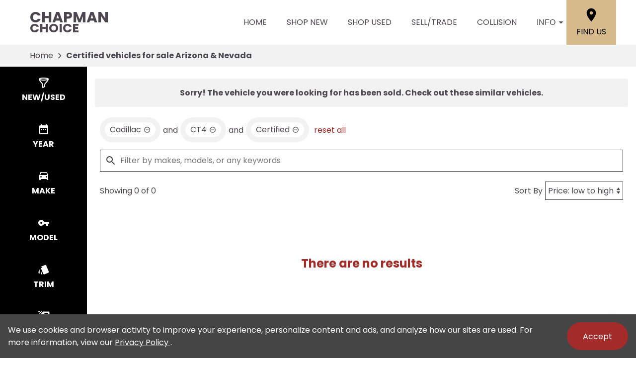

--- FILE ---
content_type: text/javascript; charset=utf-8
request_url: https://www.chapmanchoice.com/_nuxt/CkEsX5vw.js
body_size: 625
content:
import{S as D,bL as j,bJ as F,bD as h,O as x,aW as S,K as W,g as C}from"./CFx2Bet_.js";function R(e){return j()?(F(e),!0):!1}const G=typeof window<"u"&&typeof document<"u";typeof WorkerGlobalScope<"u"&&globalThis instanceof WorkerGlobalScope;const V=e=>e!=null,P=Object.prototype.toString,E=e=>P.call(e)==="[object Object]",m=()=>{};function w(e,r){function t(...n){return new Promise((i,o)=>{Promise.resolve(e(()=>r.apply(this,n),{fn:r,thisArg:this,args:n})).then(i).catch(o)})}return t}const A=e=>e();function O(e,r={}){let t,n,i=m;const o=a=>{clearTimeout(a),i(),i=m};let u;return a=>{const c=h(e),s=h(r.maxWait);return t&&o(t),c<=0||s!==void 0&&s<=0?(n&&(o(n),n=null),Promise.resolve(a())):new Promise((f,p)=>{i=r.rejectOnCancel?p:f,u=a,s&&!n&&(n=setTimeout(()=>{t&&o(t),n=null,f(u())},s)),t=setTimeout(()=>{n&&o(n),n=null,f(a())},c)})}}function k(...e){let r=0,t,n=!0,i=m,o,u,l,a,c;!W(e[0])&&typeof e[0]=="object"?{delay:u,trailing:l=!0,leading:a=!0,rejectOnCancel:c=!1}=e[0]:[u,l=!0,a=!0,c=!1]=e;const s=()=>{t&&(clearTimeout(t),t=void 0,i(),i=m)};return p=>{const d=h(u),y=Date.now()-r,b=()=>o=p();return s(),d<=0?(r=Date.now(),b()):(y>d&&(a||!n)?(r=Date.now(),b()):l&&(o=new Promise((T,g)=>{i=c?g:T,t=setTimeout(()=>{r=Date.now(),n=!0,T(b()),s()},Math.max(0,d-y))})),!a&&!t&&(t=setTimeout(()=>n=!0,d)),n=!1,o)}}function J(e){return Array.isArray(e)?e:[e]}function I(e){return C()}function K(e,r=200,t={}){return w(O(r,t),e)}function N(e,r=200,t=!1,n=!0,i=!1){return w(k(r,t,n,i),e)}function L(e,r,t={}){const{eventFilter:n=A,...i}=t;return D(e,w(n,r),i)}function _(e,r=!0,t){I()?x(e,t):r?e():S(e)}function q(e,r,t={}){const{debounce:n=0,maxWait:i=void 0,...o}=t;return L(e,r,{...o,eventFilter:O(n,{maxWait:i})})}function z(e,r,t){return D(e,r,{...t,immediate:!0})}export{m as a,R as b,N as c,_ as d,z as e,E as f,G as i,V as n,J as t,K as u,q as w};


--- FILE ---
content_type: text/javascript; charset=utf-8
request_url: https://www.chapmanchoice.com/_nuxt/CaiDTNRp.js
body_size: 1305
content:
import{t as C,n as z,a as D,b as k,c as G,d as J,e as K,i as Q,f as U,u as Z}from"./CkEsX5vw.js";import{c as x,bD as d,a4 as _,S as ee,M as N,i as te,O as ne,g as oe}from"./CFx2Bet_.js";const H=Q?window:void 0;function I(t){var s;const u=d(t);return(s=u==null?void 0:u.$el)!=null?s:u}function Y(...t){const s=[],u=()=>{s.forEach(n=>n()),s.length=0},T=(n,l,o,r)=>(n.addEventListener(l,o,r),()=>n.removeEventListener(l,o,r)),b=x(()=>{const n=C(d(t[0])).filter(l=>l!=null);return n.every(l=>typeof l!="string")?n:void 0}),y=K(()=>{var n,l;return[(l=(n=b.value)==null?void 0:n.map(o=>I(o)))!=null?l:[H].filter(o=>o!=null),C(d(b.value?t[1]:t[0])),C(te(b.value?t[2]:t[1])),d(b.value?t[3]:t[2])]},([n,l,o,r])=>{if(u(),!(n!=null&&n.length)||!(l!=null&&l.length)||!(o!=null&&o.length))return;const c=U(r)?{...r}:r;s.push(...n.flatMap(m=>l.flatMap(E=>o.map(v=>T(m,E,v,c)))))},{flush:"post"}),p=()=>{y(),u()};return k(u),p}function le(){const t=_(!1),s=oe();return s&&ne(()=>{t.value=!0},s),t}function se(t){const s=le();return x(()=>(s.value,!!t()))}function ae(t,s,u={}){const{root:T,rootMargin:b="0px",threshold:y=0,window:p=H,immediate:n=!0}=u,l=se(()=>p&&"IntersectionObserver"in p),o=x(()=>{const v=d(t);return C(v).map(I).filter(z)});let r=D;const c=_(n),m=l.value?ee(()=>[o.value,I(T),c.value],([v,W])=>{if(r(),!c.value||!v.length)return;const g=new IntersectionObserver(s,{root:I(W),rootMargin:b,threshold:y});v.forEach(a=>a&&g.observe(a)),r=()=>{g.disconnect(),r=D}},{immediate:n,flush:"post"}):D,E=()=>{r(),m(),c.value=!1};return k(E),{isSupported:l,isActive:c,pause(){r(),c.value=!1},resume(){c.value=!0},stop:E}}const $=1;function ue(t,s={}){const{throttle:u=0,idle:T=200,onStop:b=D,onScroll:y=D,offset:p={left:0,right:0,top:0,bottom:0},eventListenerOptions:n={capture:!1,passive:!0},behavior:l="auto",window:o=H,onError:r=e=>{console.error(e)}}=s,c=_(0),m=_(0),E=x({get(){return c.value},set(e){W(e,void 0)}}),v=x({get(){return m.value},set(e){W(void 0,e)}});function W(e,M){var i,L,O,A;if(!o)return;const f=d(t);if(!f)return;(O=f instanceof Document?o.document.body:f)==null||O.scrollTo({top:(i=d(M))!=null?i:v.value,left:(L=d(e))!=null?L:E.value,behavior:d(l)});const S=((A=f==null?void 0:f.document)==null?void 0:A.documentElement)||(f==null?void 0:f.documentElement)||f;E!=null&&(c.value=S.scrollLeft),v!=null&&(m.value=S.scrollTop)}const g=_(!1),a=N({left:!0,right:!1,top:!0,bottom:!1}),h=N({left:!1,right:!1,top:!1,bottom:!1}),F=e=>{g.value&&(g.value=!1,h.left=!1,h.right=!1,h.top=!1,h.bottom=!1,b(e))},q=Z(F,u+T),R=e=>{var M;if(!o)return;const i=((M=e==null?void 0:e.document)==null?void 0:M.documentElement)||(e==null?void 0:e.documentElement)||I(e),{display:L,flexDirection:O,direction:A}=getComputedStyle(i),f=A==="rtl"?-1:1,S=i.scrollLeft;h.left=S<c.value,h.right=S>c.value;const V=Math.abs(S*f)<=(p.left||0),X=Math.abs(S*f)+i.clientWidth>=i.scrollWidth-(p.right||0)-$;L==="flex"&&O==="row-reverse"?(a.left=X,a.right=V):(a.left=V,a.right=X),c.value=S;let w=i.scrollTop;e===o.document&&!w&&(w=o.document.body.scrollTop),h.top=w<m.value,h.bottom=w>m.value;const j=Math.abs(w)<=(p.top||0),B=Math.abs(w)+i.clientHeight>=i.scrollHeight-(p.bottom||0)-$;L==="flex"&&O==="column-reverse"?(a.top=B,a.bottom=j):(a.top=j,a.bottom=B),m.value=w},P=e=>{var M;if(!o)return;const i=(M=e.target.documentElement)!=null?M:e.target;R(i),g.value=!0,q(e),y(e)};return Y(t,"scroll",u?G(P,u,!0,!1):P,n),J(()=>{try{const e=d(t);if(!e)return;R(e)}catch(e){r(e)}}),Y(t,"scrollend",F,n),{x:E,y:v,isScrolling:g,arrivedState:a,directions:h,measure(){const e=d(t);o&&e&&R(e)}}}function ie(t={}){const{window:s=H,...u}=t;return ue(s,u)}export{ie as a,ae as u};


--- FILE ---
content_type: text/javascript; charset=utf-8
request_url: https://www.chapmanchoice.com/_nuxt/DnBCVYVo.js
body_size: 1438
content:
import{_ as $}from"./Cem7D70H.js";import{_ as D}from"./IaIMFRnt.js";import{d as E,G as A,a8 as L,y as U,M as b,O as j,o as Y,b as z,j as G,D as Q,i as u,k as R,e as p,w as I,aQ as k,aR as g,T as v,n as W,s as H}from"./CFx2Bet_.js";const J=E({__name:"YmmWrap",props:{isInline:{type:Boolean,default:!1},cache:{type:Boolean},customYears:{default:()=>[]},filterMakes:{default:()=>[]},nameType:{default:void 0},nameYear:{default:"ymm-year-name"},nameMake:{default:"ymm-make-name"},nameModel:{default:"ymm-model-name"},nameTrim:{default:"ymm-trim-name"},nameVehicle:{default:"ymm-vehicle-name"},requireTrim:{type:Boolean},useKbb:{type:Boolean,default:!1}},emits:["focus","loading","search","select","select-type","select-year","select-make","select-model","select-trim"],setup(N,{emit:V}){const s=N,t=V,{$publicApi:h}=A(),c=L(),i=U(!1),m=b({data:[],selected:""}),r=b({data:[],child:m,selected:""}),o=b({data:[],child:r,selected:""}),d=b({data:[],child:o,selected:""}),l=b({data:[],child:d,selected:""}),f=b({data:[{label:"New",value:"N"},{label:"Used",value:"U"}],child:l,selected:""}),y=e=>{e&&(e.data=[],e.selected="",e.child&&y(e.child))},_=async()=>{i.value=!0,t("loading",!0),t("search");try{if(s.customYears.length)l.data=s.customYears.map(e=>({label:e.toString(),value:e.toString()}));else if(s.useKbb){const e=await h("/kbb/years",{method:"POST",body:{isProduction:!0}});if(l.data=e.sort((a,n)=>a.yearId<n.yearId?1:a.yearId>n.yearId?-1:0).map(a=>({label:a.yearId.toString(),value:a.yearId.toString()})),f.selected==="N"){const a=new Date().getFullYear()-1;l.data=l.data.filter(n=>Number(n.value)>=a)}s.cache&&(c.cache.ymmYears.data=l.data)}else{const e=await h("/vehicles/years");if(l.data=e.map(a=>({label:a.toString(),value:a.toString()})),f.selected==="N"){const a=new Date().getFullYear()-1;l.data=l.data.filter(n=>Number(n.value)>=a)}}}catch(e){console.error(e)}i.value=!1,t("loading",!1)},P=async()=>{if(l.selected){i.value=!0,t("loading",!0),t("search");try{let e;s.useKbb?e=(await h("/kbb/makes",{method:"POST",body:{isProduction:!0,yearId:parseInt(l.selected)}})).map(n=>({label:n.makeName,value:n.makeId.toString()})):e=(await h("/vehicles/makes/{year}",{path:{year:parseInt(l.selected)}})).map(n=>({label:n,value:n})),s.filterMakes.length&&(e=e.filter(a=>s.filterMakes.includes(a.label))),s.useKbb&&s.cache&&(c.cache.ymmMakes.data=e),d.data=e}catch(e){console.error(e)}i.value=!1,t("loading",!1)}},K=async()=>{if(!(!l.selected||!d.selected)){i.value=!0,t("loading",!0),t("search");try{if(s.useKbb){const e=await h("/kbb/models",{method:"POST",body:{isProduction:!0,yearId:parseInt(l.selected),makeId:parseInt(d.selected)}});o.data=e.map(a=>({label:a.modelName,value:a.modelId.toString()})),s.cache&&(c.cache.ymmModels.data=o.data)}else{const e=await h("/vehicles/models/{year}/{make}",{path:{year:parseInt(l.selected),make:d.selected}});o.data=e.map(a=>({label:a,value:a}))}}catch(e){console.error(e)}i.value=!1,t("loading",!1)}},q=async()=>{if(!(!l.selected||!d.selected||!o.selected)){i.value=!0,t("loading",!0),t("search");try{if(s.useKbb){const e=await h("/kbb/trims",{method:"POST",body:{isProduction:!0,yearId:parseInt(l.selected),makeId:parseInt(d.selected),modelId:parseInt(o.selected)}});r.data=e.map(a=>({label:a.trimName,value:a.trimId.toString()})),s.cache&&(c.cache.ymmTrims.data=r.data)}else{const e=await h("/vehicles/trims/{year}/{make}/{model}",{path:{year:parseInt(l.selected),make:d.selected,model:o.selected}});r.data=e.map(a=>({label:a,value:a}))}r.data.length===1&&(w(r.data[0].value),s.useKbb&&await S())}catch(e){console.error(e)}i.value=!1,t("loading",!1)}},S=async()=>{if(!(!s.useKbb||!l.selected||!d.selected||!o.selected||!r.selected)){i.value=!0,t("loading",!0),t("search");try{const e=await h("/kbb/vehicles",{method:"POST",body:{isProduction:!0,yearId:parseInt(l.selected),makeId:parseInt(d.selected),modelId:parseInt(o.selected),trimId:parseInt(r.selected)}});m.data=e.map(a=>({label:a.standardEngine,value:a.vehicleId.toString()})),s.cache&&(c.cache.ymmVehicles.data=m.data),m.data.length===1&&T(e[0].vehicleId.toString())}catch(e){console.error(e)}i.value=!1,t("loading",!1)}},B=e=>{y(l),f.selected=e,_(),t("select-type",f.selected),t("select-year",""),t("select-make",""),t("select-model",""),t("select-trim",""),s.cache&&(c.cache.ymmType.selected=f.selected)},x=e=>{y(d),l.selected=e,P(),t("select-year",l.selected),t("select-make",""),t("select-model",""),t("select-trim",""),s.cache&&(c.cache.ymmYears.selected=l.selected)},F=e=>{y(o),d.selected=e,K(),t("select-make",d.selected),t("select-model",""),t("select-trim",""),s.cache&&(c.cache.ymmMakes.selected=d.selected)},O=e=>{y(r),o.selected=e,q(),t("select-model",o.selected),t("select-trim",""),s.cache&&(c.cache.ymmModels.selected=o.selected)},w=e=>{y(m),r.selected=e,S(),t("select-trim",r.selected),s.cache&&(c.cache.ymmTrims.selected=r.selected)},T=e=>{m.selected=e,t("select",m.selected),s.cache&&(c.cache.ymmVehicles.selected=m.selected)};return j(async()=>{s.cache&&(f.data=c.cache.ymmType.data,l.data=c.cache.ymmYears.data,d.data=c.cache.ymmMakes.data,o.data=c.cache.ymmModels.data,r.data=c.cache.ymmTrims.data,m.data=c.cache.ymmVehicles.data,f.selected=c.cache.ymmType.selected,l.selected=c.cache.ymmYears.selected,d.selected=c.cache.ymmMakes.selected,o.selected=c.cache.ymmModels.selected,r.selected=c.cache.ymmTrims.selected,m.selected=c.cache.ymmVehicles.selected),!l.data.length&&!s.nameType&&await _(),m.selected&&T(m.selected)}),(e,a)=>{const n=$,C=D;return Y(),z("div",null,[G("div",{class:W({"search-by-ymm":s.isInline})},[s.nameType?(Y(),Q(n,{key:0,label:"Vehicle Type",name:s.nameType,options:u(f).data,required:"",onFocus:a[0]||(a[0]=M=>t("focus")),onInput:B},null,8,["name","options"])):R("",!0),p(n,{label:"Year",name:s.nameYear,options:u(l).data,required:"",onFocus:a[1]||(a[1]=M=>t("focus")),onInput:x},null,8,["name","options"]),p(v,{name:"fade",mode:"out-in"},{default:I(()=>[k(p(n,{label:"Make",name:s.nameMake,options:u(d).data,required:"",onFocus:a[2]||(a[2]=M=>t("focus")),onInput:F},null,8,["name","options"]),[[g,s.isInline||u(l).selected]])]),_:1}),p(v,{name:"fade",mode:"out-in"},{default:I(()=>[k(p(n,{label:"Model",name:s.nameModel,options:u(o).data,required:"",onFocus:a[3]||(a[3]=M=>t("focus")),onInput:O},null,8,["name","options"]),[[g,s.isInline||u(d).selected]])]),_:1})],2),p(v,{name:"fade",mode:"out-in"},{default:I(()=>[k(p(n,{label:"Trim",name:e.nameTrim,options:u(r).data,required:s.requireTrim,onInput:w},null,8,["name","options","required"]),[[g,u(r).data.length]])]),_:1}),p(v,{name:"fade",mode:"out-in"},{default:I(()=>[k(p(n,{label:"Engine",name:s.nameVehicle,options:u(m).data,onInput:T},null,8,["name","options"]),[[g,u(m).data.length>1]])]),_:1}),p(v,{name:"fade",mode:"out-in"},{default:I(()=>[k(p(C,{class:"loading-spinner"},null,512),[[g,u(i)]])]),_:1})])}}}),ae=H(J,[["__scopeId","data-v-cae8217f"]]);export{ae as _};


--- FILE ---
content_type: text/javascript; charset=utf-8
request_url: https://www.chapmanchoice.com/_nuxt/C9DTPTEt.js
body_size: 1188
content:
const __vite__mapDeps=(i,m=__vite__mapDeps,d=(m.f||(m.f=["./DtqEVh9D.js","./CFx2Bet_.js","./entry.BMixEU4x.css","./DnZMq-2-.js","./IaIMFRnt.js","./LoadingSpinner.BYuWc7i7.css","./Cw8toyRU.js","./B-uwYMln.js","./FieldWrap.Dz8XgdxV.css","./validators.DGnQ39wJ.css","./JaTSwBqn.js","./InputCleave.CYTBVylT.css","./35ZmnqsM.js","./InputTextarea.BlVUn4Vi.css","./DuPJ_8yS.js","./BefgY3s1.js","./D2ARTSiV.js","./BiRpy6Ae.js","./CkEsX5vw.js","./ChatBox.BAvDC_QG.css","./ijrAjjBe.js","./DoQj2UXx.js"])))=>i.map(i=>d[i]);
import{d as C,o as d,D as f,w as A,j as p,e as w,i as a,aQ as b,aR as I,I as D,E as P,s as g,bi as V,cp as y,y as h,c as T,S as k,O as E,cs as m,b as M,n as v,k as H,ct as L,cr as B,cu as $,cq as N}from"./CFx2Bet_.js";const O=`<svg xmlns="http://www.w3.org/2000/svg" viewBox="0 0 64 64">
    <path
        d="M59,17H53V36a6.006,6.006,0,0,1-6,6H29.128l-8,7H39.68l13.739,9.813A.988.988,0,0,0,54,59a1.019,1.019,0,0,0,.458-.11A1,1,0,0,0,55,58V49h4a4,4,0,0,0,4-4V21A4,4,0,0,0,59,17Z"
    />
    <path
        d="M47,4H5A4,4,0,0,0,1,8V36a4,4,0,0,0,4,4h6V53a1,1,0,0,0,.587.91A.983.983,0,0,0,12,54a1,1,0,0,0,.658-.247L28.376,40H47a4,4,0,0,0,4-4V8A4,4,0,0,0,47,4Z"
    />
</svg>
`,R={class:"message-indicator"},z=C({__name:"ChatBubbleButton",props:{showMessageIndicator:{type:Boolean}},emits:["open"],setup(c,{emit:u}){const l=c,t=u;return(s,n)=>{const r=D,i=P;return d(),f(i,{shiny:!1,class:"chat-bubble-wrap"},{default:A(()=>[p("button",{type:"button",class:"chat-bubble",title:"show chat",onClick:n[0]||(n[0]=e=>t("open"))},[w(r,{"icon-html":a(O),class:"chat-icon"},null,8,["icon-html"]),b(p("div",R,null,512),[[I,l.showMessageIndicator]])])]),_:1})}}}),Z=g(z,[["__scopeId","data-v-25031ab4"]]),j=N(()=>B(()=>import("./DtqEVh9D.js"),__vite__mapDeps([0,1,2,3,4,5,6,7,8,9,10,11,12,13,14,15,16,17,18,19]),import.meta.url).then(c=>c.default||c)),q={class:"cag-chat"},Q=C({__name:"CagChat",setup(c){const u=V(),l=y(),t=h(null),s=h(!1),n=h(!1),r=T(()=>t.value&&t.value.client?t.value.messages.length:0);k(r,()=>{s.value||(n.value=!0)});const i=async e=>{if(s.value=e,e&&!t.value){L();const{useTwilioChat:o}=await B(async()=>{const{useTwilioChat:_}=await import("./ijrAjjBe.js");return{useTwilioChat:_}},__vite__mapDeps([20,15,1,2,17,21]),import.meta.url);t.value=o()}t.value&&!t.value.client&&t.value.INIT(),e&&(n.value=!1),e&&t.value&&$({chatProfitCenter:t.value.selectedDepartment||"sales",chatSessionId:l.stellantisChatSessionId})};return E(()=>{var e;m({chatProfitCenter:(e=t.value)==null?void 0:e.selectedDepartment,chatSessionId:l.stellantisChatSessionId})}),u.afterEach(()=>{var e;m({chatProfitCenter:(e=t.value)==null?void 0:e.selectedDepartment,chatSessionId:l.stellantisChatSessionId})}),(e,o)=>{const _=Z,x=j;return d(),M("div",q,[b(w(_,{"show-message-indicator":a(n),class:v(["chat-bubble-wrap",{visible:!a(s)}]),onOpen:o[0]||(o[0]=S=>i(!0))},null,8,["show-message-indicator","class"]),[[I,!a(s)]]),a(t)?(d(),f(x,{key:0,"chat-instance":a(t),class:v(["chat-box",{visible:a(s)}]),onClose:o[1]||(o[1]=S=>i(!1))},null,8,["chat-instance","class"])):H("",!0)])}}}),G=g(Q,[["__scopeId","data-v-2b30ced0"]]);export{G as default};


--- FILE ---
content_type: text/javascript; charset=utf-8
request_url: https://www.chapmanchoice.com/_nuxt/CFx2Bet_.js
body_size: 119409
content:
const __vite__mapDeps=(i,m=__vite__mapDeps,d=(m.f||(m.f=["./DmBRZlHr.js","./BLOcX1vy.js","./SectionHeading.BERtzl9S.css","./DoQj2UXx.js","./BO2gdtlA.js","./DgKv2S2g.js","./BuvdRArW.js","./index.D5M5ptlg.css","./EmXe-YCj.js","./CKNEyHOE.js","./BreadcrumbsBar.CT0s8wP_.css","./Cw8toyRU.js","./B-uwYMln.js","./FieldWrap.Dz8XgdxV.css","./validators.DGnQ39wJ.css","./NYvAYhnM.js","./InputRadioGroup.DUFwDE1G.css","./B4y2xDSe.js","./BiRpy6Ae.js","./InputCheckbox.CgNWDTZJ.css","./JaTSwBqn.js","./InputCleave.CYTBVylT.css","./IaIMFRnt.js","./LoadingSpinner.BYuWc7i7.css","./DuPJ_8yS.js","./DHMlebk5.js","./california-ccpa-form.ONlnh7fg.css","./QPW0Lerx.js","./Dwhum-Yd.js","./C_QCampi.js","./DR3MxDTu.js","./SectionSplit.eBnKtZHl.css","./fzVZHIoy.js","./C7e3EZLF.js","./SectionHighlights.CrBUr436.css","./admin.Ba9lIves.css","./Di14ufuJ.js","./index.xu2Zz7j8.css","./p1NdF89r.js","./Cem7D70H.js","./InputSelect.rZZ70WZO.css","./openings.BwI70rhZ.css","./VYrDLsq3.js","./sales.Dvmout1K.css","./R-7hRMBq.js","./service.YGpd_8ER.css","./BtoAUK74.js","./35ZmnqsM.js","./InputTextarea.BlVUn4Vi.css","./5Zv4JgvI.js","./chapman-cares.CLmprYZX.css","./C7lxIJad.js","./community.BA6Dws0m.css","./DRgzS0dv.js","./D4c0pvJy.js","./mercedes-benz.KybVpx_S.css","./DnZMq-2-.js","./DVgNH7Zb.js","./YU90dwrM.js","./KbbOfferDisclaimer.CfkRIaYr.css","./CeyjUHcQ.js","./ChoiceSelector.PqCZRpwz.css","./BplHye2_.js","./check_circle.CFoz4B4R.css","./B5BAPufz.js","./RangeSlider.BBMK7DVz.css","./CaiDTNRp.js","./CkEsX5vw.js","./B4pFmnzC.js","./CqQ-o3Fd.js","./AccordionStep.BK_3JiOU.css","./CzWc1jFf.js","./DnBCVYVo.js","./YmmWrap.CJorCdCu.css","./SearchByYmm.C8iG7bap.css","./BiG4pA2b.js","./VehicleValuesStep.DFkEtbaj.css","./B-0pdn_c.js","./B4awf_Th.js","./ApptPicker.D7IHF2-H.css","./D8TPU7sp.js","./DrawerSection.BdPaBCdg.css","./BcCxAzis.js","./AnimatedNumber.CuSY7owY.css","./DblORX27.js","./CvuBpb1K.js","./index.BxtdVTmt.css","./DqHJSsxe.js","./DOcFwNKE.js","./NoVehicleFoundError.CgrZTN_O.css","./z5jxLJri.js","./HeadingText.B0vVLIIw.css","./CZGoWsFg.js","./MultiStep.AHP_DrfQ.css","./CniBLjwU.js","./availability-notification.BsHkfbry.css","./DgSRrQFy.js","./D0S7sTti.js","./BOiNpJ_2.js","./Cg2tXNx4.js","./InputDatepicker.n5fs48i_.css","./Be5Y8gi8.js","./B_zfi74_.js","./SuccessMessage.Ca486IaR.css","./finance-coapplicant.BL3nWR6F.css","./B9TwckB3.js","./BqvqRKcn.js","./SuccessfullySubmittedMessage.CzTt0hon.css","./finance.zQf2Mbvg.css","./DPI-r6Jn.js","./financetest.Dw9GeN07.css","./BW20Z4M6.js","./rsvp-holiday-2025.Cou0IJBJ.css","./C2RqhMA2.js","./similar-vehicles.Bqw6fnwt.css","./BuV7tLey.js","./vehicle-appointment.Cn8G9zI0.css","./B96zLk6R.js","./vehicle-custom-order.CHGLeiGN.css","./BolAkyAm.js","./index.XIBpxoKQ.css","./CyVJKdKW.js","./index.DOh7ONjt.css","./Clmlp2O3.js","./vehicle-interest.DLnZlgyK.css","./CXxYE50V.js","./BVfqHB6k.js","./T3fvQKbr.js","./history.DcSYJWWr.css","./Y7tqV5if.js","./index.C2FOGE5X.css","./NgO7tb3i.js","./Dzu3ilSR.js","./index.DJc1xapy.css","./DKBorD3e.js","./opt-out.ZaJgVwpZ.css","./DM9wLE89.js","./privacy-policy.BA-8rISz.css","./y6PmaHCh.js","./DLFZiRWl.js","./Bopq0Z-G.js","./D2ARTSiV.js","./B_oYCeM-.js","./FaqDrawers.DPeNVSVS.css","./index.B23uA0NT.css","./CUBGn9Ni.js","./details.C7_k4ndD.css","./tedTCXPM.js","./index.DcARHG66.css","./C3Akb4Tm.js","./_id_.BOHR-_a-.css","./dEVLQhlz.js","./CdcnCc__.js","./CagApptForm.CkS4KOk2.css","./service-scheduler-test.BZtNKcLt.css","./BltYNm9R.js","./rPC4_itW.js","./COtZxlwj.js","./sitemap.Dku7p0pP.css","./DD_MiKVH.js","./index.BAAr1ON5.css","./DvOXouI5.js","./BZruCeUN.js","./default.BWqSEhxa.css","./Bbof-PFv.js"])))=>i.map(i=>d[i]);
var jm=Object.defineProperty;var Wm=(e,t,n)=>t in e?jm(e,t,{enumerable:!0,configurable:!0,writable:!0,value:n}):e[t]=n;var te=(e,t,n)=>Wm(e,typeof t!="symbol"?t+"":t,n);/**
* @vue/shared v3.5.13
* (c) 2018-present Yuxi (Evan) You and Vue contributors
* @license MIT
**//*! #__NO_SIDE_EFFECTS__ */function yc(e){const t=Object.create(null);for(const n of e.split(","))t[n]=1;return n=>n in t}const Pe={},Mr=[],Gt=()=>{},Ym=()=>!1,Bs=e=>e.charCodeAt(0)===111&&e.charCodeAt(1)===110&&(e.charCodeAt(2)>122||e.charCodeAt(2)<97),vc=e=>e.startsWith("onUpdate:"),Be=Object.assign,_c=(e,t)=>{const n=e.indexOf(t);n>-1&&e.splice(n,1)},qm=Object.prototype.hasOwnProperty,Oe=(e,t)=>qm.call(e,t),ae=Array.isArray,Dr=e=>es(e)==="[object Map]",Zr=e=>es(e)==="[object Set]",bl=e=>es(e)==="[object Date]",Km=e=>es(e)==="[object RegExp]",fe=e=>typeof e=="function",$e=e=>typeof e=="string",Qt=e=>typeof e=="symbol",Me=e=>e!==null&&typeof e=="object",ro=e=>(Me(e)||fe(e))&&fe(e.then)&&fe(e.catch),rd=Object.prototype.toString,es=e=>rd.call(e),Gm=e=>es(e).slice(8,-1),sd=e=>es(e)==="[object Object]",bc=e=>$e(e)&&e!=="NaN"&&e[0]!=="-"&&""+parseInt(e,10)===e,Nr=yc(",key,ref,ref_for,ref_key,onVnodeBeforeMount,onVnodeMounted,onVnodeBeforeUpdate,onVnodeUpdated,onVnodeBeforeUnmount,onVnodeUnmounted"),so=e=>{const t=Object.create(null);return n=>t[n]||(t[n]=e(n))},Xm=/-(\w)/g,xt=so(e=>e.replace(Xm,(t,n)=>n?n.toUpperCase():"")),Qm=/\B([A-Z])/g,Pn=so(e=>e.replace(Qm,"-$1").toLowerCase()),io=so(e=>e.charAt(0).toUpperCase()+e.slice(1)),Oo=so(e=>e?`on${io(e)}`:""),kt=(e,t)=>!Object.is(e,t),Vr=(e,...t)=>{for(let n=0;n<e.length;n++)e[n](...t)},id=(e,t,n,r=!1)=>{Object.defineProperty(e,t,{configurable:!0,enumerable:!1,writable:r,value:n})},Ci=e=>{const t=parseFloat(e);return isNaN(t)?e:t},od=e=>{const t=$e(e)?Number(e):NaN;return isNaN(t)?e:t};let wl;const oo=()=>wl||(wl=typeof globalThis<"u"?globalThis:typeof self<"u"?self:typeof window<"u"?window:typeof global<"u"?global:{});function ao(e){if(ae(e)){const t={};for(let n=0;n<e.length;n++){const r=e[n],s=$e(r)?eg(r):ao(r);if(s)for(const i in s)t[i]=s[i]}return t}else if($e(e)||Me(e))return e}const Jm=/;(?![^(]*\))/g,zm=/:([^]+)/,Zm=/\/\*[^]*?\*\//g;function eg(e){const t={};return e.replace(Zm,"").split(Jm).forEach(n=>{if(n){const r=n.split(zm);r.length>1&&(t[r[0].trim()]=r[1].trim())}}),t}function js(e){let t="";if($e(e))t=e;else if(ae(e))for(let n=0;n<e.length;n++){const r=js(e[n]);r&&(t+=r+" ")}else if(Me(e))for(const n in e)e[n]&&(t+=n+" ");return t.trim()}function CI(e){if(!e)return null;let{class:t,style:n}=e;return t&&!$e(t)&&(e.class=js(t)),n&&(e.style=ao(n)),e}const tg="itemscope,allowfullscreen,formnovalidate,ismap,nomodule,novalidate,readonly",ng=yc(tg);function ad(e){return!!e||e===""}function rg(e,t){if(e.length!==t.length)return!1;let n=!0;for(let r=0;n&&r<e.length;r++)n=pr(e[r],t[r]);return n}function pr(e,t){if(e===t)return!0;let n=bl(e),r=bl(t);if(n||r)return n&&r?e.getTime()===t.getTime():!1;if(n=Qt(e),r=Qt(t),n||r)return e===t;if(n=ae(e),r=ae(t),n||r)return n&&r?rg(e,t):!1;if(n=Me(e),r=Me(t),n||r){if(!n||!r)return!1;const s=Object.keys(e).length,i=Object.keys(t).length;if(s!==i)return!1;for(const o in e){const a=e.hasOwnProperty(o),c=t.hasOwnProperty(o);if(a&&!c||!a&&c||!pr(e[o],t[o]))return!1}}return String(e)===String(t)}function wc(e,t){return e.findIndex(n=>pr(n,t))}const cd=e=>!!(e&&e.__v_isRef===!0),fa=e=>$e(e)?e:e==null?"":ae(e)||Me(e)&&(e.toString===rd||!fe(e.toString))?cd(e)?fa(e.value):JSON.stringify(e,ld,2):String(e),ld=(e,t)=>cd(t)?ld(e,t.value):Dr(t)?{[`Map(${t.size})`]:[...t.entries()].reduce((n,[r,s],i)=>(n[Lo(r,i)+" =>"]=s,n),{})}:Zr(t)?{[`Set(${t.size})`]:[...t.values()].map(n=>Lo(n))}:Qt(t)?Lo(t):Me(t)&&!ae(t)&&!sd(t)?String(t):t,Lo=(e,t="")=>{var n;return Qt(e)?`Symbol(${(n=e.description)!=null?n:t})`:e};/**
* @vue/reactivity v3.5.13
* (c) 2018-present Yuxi (Evan) You and Vue contributors
* @license MIT
**/let St;class ud{constructor(t=!1){this.detached=t,this._active=!0,this.effects=[],this.cleanups=[],this._isPaused=!1,this.parent=St,!t&&St&&(this.index=(St.scopes||(St.scopes=[])).push(this)-1)}get active(){return this._active}pause(){if(this._active){this._isPaused=!0;let t,n;if(this.scopes)for(t=0,n=this.scopes.length;t<n;t++)this.scopes[t].pause();for(t=0,n=this.effects.length;t<n;t++)this.effects[t].pause()}}resume(){if(this._active&&this._isPaused){this._isPaused=!1;let t,n;if(this.scopes)for(t=0,n=this.scopes.length;t<n;t++)this.scopes[t].resume();for(t=0,n=this.effects.length;t<n;t++)this.effects[t].resume()}}run(t){if(this._active){const n=St;try{return St=this,t()}finally{St=n}}}on(){St=this}off(){St=this.parent}stop(t){if(this._active){this._active=!1;let n,r;for(n=0,r=this.effects.length;n<r;n++)this.effects[n].stop();for(this.effects.length=0,n=0,r=this.cleanups.length;n<r;n++)this.cleanups[n]();if(this.cleanups.length=0,this.scopes){for(n=0,r=this.scopes.length;n<r;n++)this.scopes[n].stop(!0);this.scopes.length=0}if(!this.detached&&this.parent&&!t){const s=this.parent.scopes.pop();s&&s!==this&&(this.parent.scopes[this.index]=s,s.index=this.index)}this.parent=void 0}}}function Ws(e){return new ud(e)}function _r(){return St}function Br(e,t=!1){St&&St.cleanups.push(e)}let Ne;const Ro=new WeakSet;class fd{constructor(t){this.fn=t,this.deps=void 0,this.depsTail=void 0,this.flags=5,this.next=void 0,this.cleanup=void 0,this.scheduler=void 0,St&&St.active&&St.effects.push(this)}pause(){this.flags|=64}resume(){this.flags&64&&(this.flags&=-65,Ro.has(this)&&(Ro.delete(this),this.trigger()))}notify(){this.flags&2&&!(this.flags&32)||this.flags&8||hd(this)}run(){if(!(this.flags&1))return this.fn();this.flags|=2,Sl(this),pd(this);const t=Ne,n=Xt;Ne=this,Xt=!0;try{return this.fn()}finally{md(this),Ne=t,Xt=n,this.flags&=-3}}stop(){if(this.flags&1){for(let t=this.deps;t;t=t.nextDep)Ec(t);this.deps=this.depsTail=void 0,Sl(this),this.onStop&&this.onStop(),this.flags&=-2}}trigger(){this.flags&64?Ro.add(this):this.scheduler?this.scheduler():this.runIfDirty()}runIfDirty(){da(this)&&this.run()}get dirty(){return da(this)}}let dd=0,ms,gs;function hd(e,t=!1){if(e.flags|=8,t){e.next=gs,gs=e;return}e.next=ms,ms=e}function Sc(){dd++}function Tc(){if(--dd>0)return;if(gs){let t=gs;for(gs=void 0;t;){const n=t.next;t.next=void 0,t.flags&=-9,t=n}}let e;for(;ms;){let t=ms;for(ms=void 0;t;){const n=t.next;if(t.next=void 0,t.flags&=-9,t.flags&1)try{t.trigger()}catch(r){e||(e=r)}t=n}}if(e)throw e}function pd(e){for(let t=e.deps;t;t=t.nextDep)t.version=-1,t.prevActiveLink=t.dep.activeLink,t.dep.activeLink=t}function md(e){let t,n=e.depsTail,r=n;for(;r;){const s=r.prevDep;r.version===-1?(r===n&&(n=s),Ec(r),sg(r)):t=r,r.dep.activeLink=r.prevActiveLink,r.prevActiveLink=void 0,r=s}e.deps=t,e.depsTail=n}function da(e){for(let t=e.deps;t;t=t.nextDep)if(t.dep.version!==t.version||t.dep.computed&&(gd(t.dep.computed)||t.dep.version!==t.version))return!0;return!!e._dirty}function gd(e){if(e.flags&4&&!(e.flags&16)||(e.flags&=-17,e.globalVersion===Is))return;e.globalVersion=Is;const t=e.dep;if(e.flags|=2,t.version>0&&!e.isSSR&&e.deps&&!da(e)){e.flags&=-3;return}const n=Ne,r=Xt;Ne=e,Xt=!0;try{pd(e);const s=e.fn(e._value);(t.version===0||kt(s,e._value))&&(e._value=s,t.version++)}catch(s){throw t.version++,s}finally{Ne=n,Xt=r,md(e),e.flags&=-3}}function Ec(e,t=!1){const{dep:n,prevSub:r,nextSub:s}=e;if(r&&(r.nextSub=s,e.prevSub=void 0),s&&(s.prevSub=r,e.nextSub=void 0),n.subs===e&&(n.subs=r,!r&&n.computed)){n.computed.flags&=-5;for(let i=n.computed.deps;i;i=i.nextDep)Ec(i,!0)}!t&&!--n.sc&&n.map&&n.map.delete(n.key)}function sg(e){const{prevDep:t,nextDep:n}=e;t&&(t.nextDep=n,e.prevDep=void 0),n&&(n.prevDep=t,e.nextDep=void 0)}let Xt=!0;const yd=[];function er(){yd.push(Xt),Xt=!1}function tr(){const e=yd.pop();Xt=e===void 0?!0:e}function Sl(e){const{cleanup:t}=e;if(e.cleanup=void 0,t){const n=Ne;Ne=void 0;try{t()}finally{Ne=n}}}let Is=0;class ig{constructor(t,n){this.sub=t,this.dep=n,this.version=n.version,this.nextDep=this.prevDep=this.nextSub=this.prevSub=this.prevActiveLink=void 0}}class co{constructor(t){this.computed=t,this.version=0,this.activeLink=void 0,this.subs=void 0,this.map=void 0,this.key=void 0,this.sc=0}track(t){if(!Ne||!Xt||Ne===this.computed)return;let n=this.activeLink;if(n===void 0||n.sub!==Ne)n=this.activeLink=new ig(Ne,this),Ne.deps?(n.prevDep=Ne.depsTail,Ne.depsTail.nextDep=n,Ne.depsTail=n):Ne.deps=Ne.depsTail=n,vd(n);else if(n.version===-1&&(n.version=this.version,n.nextDep)){const r=n.nextDep;r.prevDep=n.prevDep,n.prevDep&&(n.prevDep.nextDep=r),n.prevDep=Ne.depsTail,n.nextDep=void 0,Ne.depsTail.nextDep=n,Ne.depsTail=n,Ne.deps===n&&(Ne.deps=r)}return n}trigger(t){this.version++,Is++,this.notify(t)}notify(t){Sc();try{for(let n=this.subs;n;n=n.prevSub)n.sub.notify()&&n.sub.dep.notify()}finally{Tc()}}}function vd(e){if(e.dep.sc++,e.sub.flags&4){const t=e.dep.computed;if(t&&!e.dep.subs){t.flags|=20;for(let r=t.deps;r;r=r.nextDep)vd(r)}const n=e.dep.subs;n!==e&&(e.prevSub=n,n&&(n.nextSub=e)),e.dep.subs=e}}const ki=new WeakMap,dr=Symbol(""),ha=Symbol(""),Os=Symbol("");function gt(e,t,n){if(Xt&&Ne){let r=ki.get(e);r||ki.set(e,r=new Map);let s=r.get(n);s||(r.set(n,s=new co),s.map=r,s.key=n),s.track()}}function vn(e,t,n,r,s,i){const o=ki.get(e);if(!o){Is++;return}const a=c=>{c&&c.trigger()};if(Sc(),t==="clear")o.forEach(a);else{const c=ae(e),u=c&&bc(n);if(c&&n==="length"){const l=Number(r);o.forEach((f,d)=>{(d==="length"||d===Os||!Qt(d)&&d>=l)&&a(f)})}else switch((n!==void 0||o.has(void 0))&&a(o.get(n)),u&&a(o.get(Os)),t){case"add":c?u&&a(o.get("length")):(a(o.get(dr)),Dr(e)&&a(o.get(ha)));break;case"delete":c||(a(o.get(dr)),Dr(e)&&a(o.get(ha)));break;case"set":Dr(e)&&a(o.get(dr));break}}Tc()}function og(e,t){const n=ki.get(e);return n&&n.get(t)}function Tr(e){const t=we(e);return t===e?t:(gt(t,"iterate",Os),$t(e)?t:t.map(yt))}function lo(e){return gt(e=we(e),"iterate",Os),e}const ag={__proto__:null,[Symbol.iterator](){return Ao(this,Symbol.iterator,yt)},concat(...e){return Tr(this).concat(...e.map(t=>ae(t)?Tr(t):t))},entries(){return Ao(this,"entries",e=>(e[1]=yt(e[1]),e))},every(e,t){return mn(this,"every",e,t,void 0,arguments)},filter(e,t){return mn(this,"filter",e,t,n=>n.map(yt),arguments)},find(e,t){return mn(this,"find",e,t,yt,arguments)},findIndex(e,t){return mn(this,"findIndex",e,t,void 0,arguments)},findLast(e,t){return mn(this,"findLast",e,t,yt,arguments)},findLastIndex(e,t){return mn(this,"findLastIndex",e,t,void 0,arguments)},forEach(e,t){return mn(this,"forEach",e,t,void 0,arguments)},includes(...e){return xo(this,"includes",e)},indexOf(...e){return xo(this,"indexOf",e)},join(e){return Tr(this).join(e)},lastIndexOf(...e){return xo(this,"lastIndexOf",e)},map(e,t){return mn(this,"map",e,t,void 0,arguments)},pop(){return is(this,"pop")},push(...e){return is(this,"push",e)},reduce(e,...t){return Tl(this,"reduce",e,t)},reduceRight(e,...t){return Tl(this,"reduceRight",e,t)},shift(){return is(this,"shift")},some(e,t){return mn(this,"some",e,t,void 0,arguments)},splice(...e){return is(this,"splice",e)},toReversed(){return Tr(this).toReversed()},toSorted(e){return Tr(this).toSorted(e)},toSpliced(...e){return Tr(this).toSpliced(...e)},unshift(...e){return is(this,"unshift",e)},values(){return Ao(this,"values",yt)}};function Ao(e,t,n){const r=lo(e),s=r[t]();return r!==e&&!$t(e)&&(s._next=s.next,s.next=()=>{const i=s._next();return i.value&&(i.value=n(i.value)),i}),s}const cg=Array.prototype;function mn(e,t,n,r,s,i){const o=lo(e),a=o!==e&&!$t(e),c=o[t];if(c!==cg[t]){const f=c.apply(e,i);return a?yt(f):f}let u=n;o!==e&&(a?u=function(f,d){return n.call(this,yt(f),d,e)}:n.length>2&&(u=function(f,d){return n.call(this,f,d,e)}));const l=c.call(o,u,r);return a&&s?s(l):l}function Tl(e,t,n,r){const s=lo(e);let i=n;return s!==e&&($t(e)?n.length>3&&(i=function(o,a,c){return n.call(this,o,a,c,e)}):i=function(o,a,c){return n.call(this,o,yt(a),c,e)}),s[t](i,...r)}function xo(e,t,n){const r=we(e);gt(r,"iterate",Os);const s=r[t](...n);return(s===-1||s===!1)&&kc(n[0])?(n[0]=we(n[0]),r[t](...n)):s}function is(e,t,n=[]){er(),Sc();const r=we(e)[t].apply(e,n);return Tc(),tr(),r}const lg=yc("__proto__,__v_isRef,__isVue"),_d=new Set(Object.getOwnPropertyNames(Symbol).filter(e=>e!=="arguments"&&e!=="caller").map(e=>Symbol[e]).filter(Qt));function ug(e){Qt(e)||(e=String(e));const t=we(this);return gt(t,"has",e),t.hasOwnProperty(e)}class bd{constructor(t=!1,n=!1){this._isReadonly=t,this._isShallow=n}get(t,n,r){if(n==="__v_skip")return t.__v_skip;const s=this._isReadonly,i=this._isShallow;if(n==="__v_isReactive")return!s;if(n==="__v_isReadonly")return s;if(n==="__v_isShallow")return i;if(n==="__v_raw")return r===(s?i?bg:Ed:i?Td:Sd).get(t)||Object.getPrototypeOf(t)===Object.getPrototypeOf(r)?t:void 0;const o=ae(t);if(!s){let c;if(o&&(c=ag[n]))return c;if(n==="hasOwnProperty")return ug}const a=Reflect.get(t,n,De(t)?t:r);return(Qt(n)?_d.has(n):lg(n))||(s||gt(t,"get",n),i)?a:De(a)?o&&bc(n)?a:a.value:Me(a)?s?Pd(a):tn(a):a}}class wd extends bd{constructor(t=!1){super(!1,t)}set(t,n,r,s){let i=t[n];if(!this._isShallow){const c=Kn(i);if(!$t(r)&&!Kn(r)&&(i=we(i),r=we(r)),!ae(t)&&De(i)&&!De(r))return c?!1:(i.value=r,!0)}const o=ae(t)&&bc(n)?Number(n)<t.length:Oe(t,n),a=Reflect.set(t,n,r,De(t)?t:s);return t===we(s)&&(o?kt(r,i)&&vn(t,"set",n,r):vn(t,"add",n,r)),a}deleteProperty(t,n){const r=Oe(t,n);t[n];const s=Reflect.deleteProperty(t,n);return s&&r&&vn(t,"delete",n,void 0),s}has(t,n){const r=Reflect.has(t,n);return(!Qt(n)||!_d.has(n))&&gt(t,"has",n),r}ownKeys(t){return gt(t,"iterate",ae(t)?"length":dr),Reflect.ownKeys(t)}}class fg extends bd{constructor(t=!1){super(!0,t)}set(t,n){return!0}deleteProperty(t,n){return!0}}const dg=new wd,hg=new fg,pg=new wd(!0);const pa=e=>e,ei=e=>Reflect.getPrototypeOf(e);function mg(e,t,n){return function(...r){const s=this.__v_raw,i=we(s),o=Dr(i),a=e==="entries"||e===Symbol.iterator&&o,c=e==="keys"&&o,u=s[e](...r),l=n?pa:t?ma:yt;return!t&&gt(i,"iterate",c?ha:dr),{next(){const{value:f,done:d}=u.next();return d?{value:f,done:d}:{value:a?[l(f[0]),l(f[1])]:l(f),done:d}},[Symbol.iterator](){return this}}}}function ti(e){return function(...t){return e==="delete"?!1:e==="clear"?void 0:this}}function gg(e,t){const n={get(s){const i=this.__v_raw,o=we(i),a=we(s);e||(kt(s,a)&&gt(o,"get",s),gt(o,"get",a));const{has:c}=ei(o),u=t?pa:e?ma:yt;if(c.call(o,s))return u(i.get(s));if(c.call(o,a))return u(i.get(a));i!==o&&i.get(s)},get size(){const s=this.__v_raw;return!e&&gt(we(s),"iterate",dr),Reflect.get(s,"size",s)},has(s){const i=this.__v_raw,o=we(i),a=we(s);return e||(kt(s,a)&&gt(o,"has",s),gt(o,"has",a)),s===a?i.has(s):i.has(s)||i.has(a)},forEach(s,i){const o=this,a=o.__v_raw,c=we(a),u=t?pa:e?ma:yt;return!e&&gt(c,"iterate",dr),a.forEach((l,f)=>s.call(i,u(l),u(f),o))}};return Be(n,e?{add:ti("add"),set:ti("set"),delete:ti("delete"),clear:ti("clear")}:{add(s){!t&&!$t(s)&&!Kn(s)&&(s=we(s));const i=we(this);return ei(i).has.call(i,s)||(i.add(s),vn(i,"add",s,s)),this},set(s,i){!t&&!$t(i)&&!Kn(i)&&(i=we(i));const o=we(this),{has:a,get:c}=ei(o);let u=a.call(o,s);u||(s=we(s),u=a.call(o,s));const l=c.call(o,s);return o.set(s,i),u?kt(i,l)&&vn(o,"set",s,i):vn(o,"add",s,i),this},delete(s){const i=we(this),{has:o,get:a}=ei(i);let c=o.call(i,s);c||(s=we(s),c=o.call(i,s)),a&&a.call(i,s);const u=i.delete(s);return c&&vn(i,"delete",s,void 0),u},clear(){const s=we(this),i=s.size!==0,o=s.clear();return i&&vn(s,"clear",void 0,void 0),o}}),["keys","values","entries",Symbol.iterator].forEach(s=>{n[s]=mg(s,e,t)}),n}function Pc(e,t){const n=gg(e,t);return(r,s,i)=>s==="__v_isReactive"?!e:s==="__v_isReadonly"?e:s==="__v_raw"?r:Reflect.get(Oe(n,s)&&s in r?n:r,s,i)}const yg={get:Pc(!1,!1)},vg={get:Pc(!1,!0)},_g={get:Pc(!0,!1)};const Sd=new WeakMap,Td=new WeakMap,Ed=new WeakMap,bg=new WeakMap;function wg(e){switch(e){case"Object":case"Array":return 1;case"Map":case"Set":case"WeakMap":case"WeakSet":return 2;default:return 0}}function Sg(e){return e.__v_skip||!Object.isExtensible(e)?0:wg(Gm(e))}function tn(e){return Kn(e)?e:Cc(e,!1,dg,yg,Sd)}function wn(e){return Cc(e,!1,pg,vg,Td)}function Pd(e){return Cc(e,!0,hg,_g,Ed)}function Cc(e,t,n,r,s){if(!Me(e)||e.__v_raw&&!(t&&e.__v_isReactive))return e;const i=s.get(e);if(i)return i;const o=Sg(e);if(o===0)return e;const a=new Proxy(e,o===2?r:n);return s.set(e,a),a}function hn(e){return Kn(e)?hn(e.__v_raw):!!(e&&e.__v_isReactive)}function Kn(e){return!!(e&&e.__v_isReadonly)}function $t(e){return!!(e&&e.__v_isShallow)}function kc(e){return e?!!e.__v_raw:!1}function we(e){const t=e&&e.__v_raw;return t?we(t):e}function Ic(e){return!Oe(e,"__v_skip")&&Object.isExtensible(e)&&id(e,"__v_skip",!0),e}const yt=e=>Me(e)?tn(e):e,ma=e=>Me(e)?Pd(e):e;function De(e){return e?e.__v_isRef===!0:!1}function G(e){return Cd(e,!1)}function Ht(e){return Cd(e,!0)}function Cd(e,t){return De(e)?e:new Tg(e,t)}class Tg{constructor(t,n){this.dep=new co,this.__v_isRef=!0,this.__v_isShallow=!1,this._rawValue=n?t:we(t),this._value=n?t:yt(t),this.__v_isShallow=n}get value(){return this.dep.track(),this._value}set value(t){const n=this._rawValue,r=this.__v_isShallow||$t(t)||Kn(t);t=r?t:we(t),kt(t,n)&&(this._rawValue=t,this._value=r?t:yt(t),this.dep.trigger())}}function ue(e){return De(e)?e.value:e}function kI(e){return fe(e)?e():ue(e)}const Eg={get:(e,t,n)=>t==="__v_raw"?e:ue(Reflect.get(e,t,n)),set:(e,t,n,r)=>{const s=e[t];return De(s)&&!De(n)?(s.value=n,!0):Reflect.set(e,t,n,r)}};function kd(e){return hn(e)?e:new Proxy(e,Eg)}class Pg{constructor(t){this.__v_isRef=!0,this._value=void 0;const n=this.dep=new co,{get:r,set:s}=t(n.track.bind(n),n.trigger.bind(n));this._get=r,this._set=s}get value(){return this._value=this._get()}set value(t){this._set(t)}}function Id(e){return new Pg(e)}function Cg(e){const t=ae(e)?new Array(e.length):{};for(const n in e)t[n]=Od(e,n);return t}class kg{constructor(t,n,r){this._object=t,this._key=n,this._defaultValue=r,this.__v_isRef=!0,this._value=void 0}get value(){const t=this._object[this._key];return this._value=t===void 0?this._defaultValue:t}set value(t){this._object[this._key]=t}get dep(){return og(we(this._object),this._key)}}class Ig{constructor(t){this._getter=t,this.__v_isRef=!0,this.__v_isReadonly=!0,this._value=void 0}get value(){return this._value=this._getter()}}function Oc(e,t,n){return De(e)?e:fe(e)?new Ig(e):Me(e)&&arguments.length>1?Od(e,t,n):G(e)}function Od(e,t,n){const r=e[t];return De(r)?r:new kg(e,t,n)}class Og{constructor(t,n,r){this.fn=t,this.setter=n,this._value=void 0,this.dep=new co(this),this.__v_isRef=!0,this.deps=void 0,this.depsTail=void 0,this.flags=16,this.globalVersion=Is-1,this.next=void 0,this.effect=this,this.__v_isReadonly=!n,this.isSSR=r}notify(){if(this.flags|=16,!(this.flags&8)&&Ne!==this)return hd(this,!0),!0}get value(){const t=this.dep.track();return gd(this),t&&(t.version=this.dep.version),this._value}set value(t){this.setter&&this.setter(t)}}function Lg(e,t,n=!1){let r,s;return fe(e)?r=e:(r=e.get,s=e.set),new Og(r,s,n)}const ni={},Ii=new WeakMap;let ur;function Rg(e,t=!1,n=ur){if(n){let r=Ii.get(n);r||Ii.set(n,r=[]),r.push(e)}}function Ag(e,t,n=Pe){const{immediate:r,deep:s,once:i,scheduler:o,augmentJob:a,call:c}=n,u=m=>s?m:$t(m)||s===!1||s===0?_n(m,1):_n(m);let l,f,d,h,g=!1,v=!1;if(De(e)?(f=()=>e.value,g=$t(e)):hn(e)?(f=()=>u(e),g=!0):ae(e)?(v=!0,g=e.some(m=>hn(m)||$t(m)),f=()=>e.map(m=>{if(De(m))return m.value;if(hn(m))return u(m);if(fe(m))return c?c(m,2):m()})):fe(e)?t?f=c?()=>c(e,2):e:f=()=>{if(d){er();try{d()}finally{tr()}}const m=ur;ur=l;try{return c?c(e,3,[h]):e(h)}finally{ur=m}}:f=Gt,t&&s){const m=f,w=s===!0?1/0:s;f=()=>_n(m(),w)}const T=_r(),y=()=>{l.stop(),T&&T.active&&_c(T.effects,l)};if(i&&t){const m=t;t=(...w)=>{m(...w),y()}}let b=v?new Array(e.length).fill(ni):ni;const p=m=>{if(!(!(l.flags&1)||!l.dirty&&!m))if(t){const w=l.run();if(s||g||(v?w.some((k,P)=>kt(k,b[P])):kt(w,b))){d&&d();const k=ur;ur=l;try{const P=[w,b===ni?void 0:v&&b[0]===ni?[]:b,h];c?c(t,3,P):t(...P),b=w}finally{ur=k}}}else l.run()};return a&&a(p),l=new fd(f),l.scheduler=o?()=>o(p,!1):p,h=m=>Rg(m,!1,l),d=l.onStop=()=>{const m=Ii.get(l);if(m){if(c)c(m,4);else for(const w of m)w();Ii.delete(l)}},t?r?p(!0):b=l.run():o?o(p.bind(null,!0),!0):l.run(),y.pause=l.pause.bind(l),y.resume=l.resume.bind(l),y.stop=y,y}function _n(e,t=1/0,n){if(t<=0||!Me(e)||e.__v_skip||(n=n||new Set,n.has(e)))return e;if(n.add(e),t--,De(e))_n(e.value,t,n);else if(ae(e))for(let r=0;r<e.length;r++)_n(e[r],t,n);else if(Zr(e)||Dr(e))e.forEach(r=>{_n(r,t,n)});else if(sd(e)){for(const r in e)_n(e[r],t,n);for(const r of Object.getOwnPropertySymbols(e))Object.prototype.propertyIsEnumerable.call(e,r)&&_n(e[r],t,n)}return e}/**
* @vue/runtime-core v3.5.13
* (c) 2018-present Yuxi (Evan) You and Vue contributors
* @license MIT
**/function Ys(e,t,n,r){try{return r?e(...r):e()}catch(s){ts(s,t,n)}}function Jt(e,t,n,r){if(fe(e)){const s=Ys(e,t,n,r);return s&&ro(s)&&s.catch(i=>{ts(i,t,n)}),s}if(ae(e)){const s=[];for(let i=0;i<e.length;i++)s.push(Jt(e[i],t,n,r));return s}}function ts(e,t,n,r=!0){const s=t?t.vnode:null,{errorHandler:i,throwUnhandledErrorInProduction:o}=t&&t.appContext.config||Pe;if(t){let a=t.parent;const c=t.proxy,u=`https://vuejs.org/error-reference/#runtime-${n}`;for(;a;){const l=a.ec;if(l){for(let f=0;f<l.length;f++)if(l[f](e,c,u)===!1)return}a=a.parent}if(i){er(),Ys(i,null,10,[e,c,u]),tr();return}}xg(e,n,s,r,o)}function xg(e,t,n,r=!0,s=!1){if(s)throw e;console.error(e)}const Tt=[];let an=-1;const Fr=[];let Dn=null,Ir=0;const Ld=Promise.resolve();let Oi=null;function Cn(e){const t=Oi||Ld;return e?t.then(this?e.bind(this):e):t}function Mg(e){let t=an+1,n=Tt.length;for(;t<n;){const r=t+n>>>1,s=Tt[r],i=Ls(s);i<e||i===e&&s.flags&2?t=r+1:n=r}return t}function Lc(e){if(!(e.flags&1)){const t=Ls(e),n=Tt[Tt.length-1];!n||!(e.flags&2)&&t>=Ls(n)?Tt.push(e):Tt.splice(Mg(t),0,e),e.flags|=1,Rd()}}function Rd(){Oi||(Oi=Ld.then(Ad))}function Li(e){ae(e)?Fr.push(...e):Dn&&e.id===-1?Dn.splice(Ir+1,0,e):e.flags&1||(Fr.push(e),e.flags|=1),Rd()}function El(e,t,n=an+1){for(;n<Tt.length;n++){const r=Tt[n];if(r&&r.flags&2){if(e&&r.id!==e.uid)continue;Tt.splice(n,1),n--,r.flags&4&&(r.flags&=-2),r(),r.flags&4||(r.flags&=-2)}}}function Ri(e){if(Fr.length){const t=[...new Set(Fr)].sort((n,r)=>Ls(n)-Ls(r));if(Fr.length=0,Dn){Dn.push(...t);return}for(Dn=t,Ir=0;Ir<Dn.length;Ir++){const n=Dn[Ir];n.flags&4&&(n.flags&=-2),n.flags&8||n(),n.flags&=-2}Dn=null,Ir=0}}const Ls=e=>e.id==null?e.flags&2?-1:1/0:e.id;function Ad(e){try{for(an=0;an<Tt.length;an++){const t=Tt[an];t&&!(t.flags&8)&&(t.flags&4&&(t.flags&=-2),Ys(t,t.i,t.i?15:14),t.flags&4||(t.flags&=-2))}}finally{for(;an<Tt.length;an++){const t=Tt[an];t&&(t.flags&=-2)}an=-1,Tt.length=0,Ri(),Oi=null,(Tt.length||Fr.length)&&Ad()}}let ot=null,xd=null;function Ai(e){const t=ot;return ot=e,xd=e&&e.type.__scopeId||null,t}function Wt(e,t=ot,n){if(!t||e._n)return e;const r=(...s)=>{r._d&&Hl(-1);const i=Ai(t);let o;try{o=e(...s)}finally{Ai(i),r._d&&Hl(1)}return o};return r._n=!0,r._c=!0,r._d=!0,r}function II(e,t){if(ot===null)return e;const n=mo(ot),r=e.dirs||(e.dirs=[]);for(let s=0;s<t.length;s++){let[i,o,a,c=Pe]=t[s];i&&(fe(i)&&(i={mounted:i,updated:i}),i.deep&&_n(o),r.push({dir:i,instance:n,value:o,oldValue:void 0,arg:a,modifiers:c}))}return e}function cn(e,t,n,r){const s=e.dirs,i=t&&t.dirs;for(let o=0;o<s.length;o++){const a=s[o];i&&(a.oldValue=i[o].value);let c=a.dir[r];c&&(er(),Jt(c,n,8,[e.el,a,e,t]),tr())}}const Md=Symbol("_vte"),Dd=e=>e.__isTeleport,ys=e=>e&&(e.disabled||e.disabled===""),Pl=e=>e&&(e.defer||e.defer===""),Cl=e=>typeof SVGElement<"u"&&e instanceof SVGElement,kl=e=>typeof MathMLElement=="function"&&e instanceof MathMLElement,ga=(e,t)=>{const n=e&&e.to;return $e(n)?t?t(n):null:n},Nd={name:"Teleport",__isTeleport:!0,process(e,t,n,r,s,i,o,a,c,u){const{mc:l,pc:f,pbc:d,o:{insert:h,querySelector:g,createText:v,createComment:T}}=u,y=ys(t.props);let{shapeFlag:b,children:p,dynamicChildren:m}=t;if(e==null){const w=t.el=v(""),k=t.anchor=v("");h(w,n,r),h(k,n,r);const P=(L,N)=>{b&16&&(s&&s.isCE&&(s.ce._teleportTarget=L),l(p,L,N,s,i,o,a,c))},x=()=>{const L=t.target=ga(t.props,g),N=Vd(L,t,v,h);L&&(o!=="svg"&&Cl(L)?o="svg":o!=="mathml"&&kl(L)&&(o="mathml"),y||(P(L,N),bi(t,!1)))};y&&(P(n,k),bi(t,!0)),Pl(t.props)?rt(()=>{x(),t.el.__isMounted=!0},i):x()}else{if(Pl(t.props)&&!e.el.__isMounted){rt(()=>{Nd.process(e,t,n,r,s,i,o,a,c,u),delete e.el.__isMounted},i);return}t.el=e.el,t.targetStart=e.targetStart;const w=t.anchor=e.anchor,k=t.target=e.target,P=t.targetAnchor=e.targetAnchor,x=ys(e.props),L=x?n:k,N=x?w:P;if(o==="svg"||Cl(k)?o="svg":(o==="mathml"||kl(k))&&(o="mathml"),m?(d(e.dynamicChildren,m,L,s,i,o,a),$c(e,t,!0)):c||f(e,t,L,N,s,i,o,a,!1),y)x?t.props&&e.props&&t.props.to!==e.props.to&&(t.props.to=e.props.to):ri(t,n,w,u,1);else if((t.props&&t.props.to)!==(e.props&&e.props.to)){const Y=t.target=ga(t.props,g);Y&&ri(t,Y,null,u,0)}else x&&ri(t,k,P,u,1);bi(t,y)}},remove(e,t,n,{um:r,o:{remove:s}},i){const{shapeFlag:o,children:a,anchor:c,targetStart:u,targetAnchor:l,target:f,props:d}=e;if(f&&(s(u),s(l)),i&&s(c),o&16){const h=i||!ys(d);for(let g=0;g<a.length;g++){const v=a[g];r(v,t,n,h,!!v.dynamicChildren)}}},move:ri,hydrate:Dg};function ri(e,t,n,{o:{insert:r},m:s},i=2){i===0&&r(e.targetAnchor,t,n);const{el:o,anchor:a,shapeFlag:c,children:u,props:l}=e,f=i===2;if(f&&r(o,t,n),(!f||ys(l))&&c&16)for(let d=0;d<u.length;d++)s(u[d],t,n,2);f&&r(a,t,n)}function Dg(e,t,n,r,s,i,{o:{nextSibling:o,parentNode:a,querySelector:c,insert:u,createText:l}},f){const d=t.target=ga(t.props,c);if(d){const h=ys(t.props),g=d._lpa||d.firstChild;if(t.shapeFlag&16)if(h)t.anchor=f(o(e),t,a(e),n,r,s,i),t.targetStart=g,t.targetAnchor=g&&o(g);else{t.anchor=o(e);let v=g;for(;v;){if(v&&v.nodeType===8){if(v.data==="teleport start anchor")t.targetStart=v;else if(v.data==="teleport anchor"){t.targetAnchor=v,d._lpa=t.targetAnchor&&o(t.targetAnchor);break}}v=o(v)}t.targetAnchor||Vd(d,t,l,u),f(g&&o(g),t,d,n,r,s,i)}bi(t,h)}return t.anchor&&o(t.anchor)}const OI=Nd;function bi(e,t){const n=e.ctx;if(n&&n.ut){let r,s;for(t?(r=e.el,s=e.anchor):(r=e.targetStart,s=e.targetAnchor);r&&r!==s;)r.nodeType===1&&r.setAttribute("data-v-owner",n.uid),r=r.nextSibling;n.ut()}}function Vd(e,t,n,r){const s=t.targetStart=n(""),i=t.targetAnchor=n("");return s[Md]=i,e&&(r(s,e),r(i,e)),i}const Nn=Symbol("_leaveCb"),si=Symbol("_enterCb");function Fd(){const e={isMounted:!1,isLeaving:!1,isUnmounting:!1,leavingVNodes:new Map};return pn(()=>{e.isMounted=!0}),Ks(()=>{e.isUnmounting=!0}),e}const Dt=[Function,Array],$d={mode:String,appear:Boolean,persisted:Boolean,onBeforeEnter:Dt,onEnter:Dt,onAfterEnter:Dt,onEnterCancelled:Dt,onBeforeLeave:Dt,onLeave:Dt,onAfterLeave:Dt,onLeaveCancelled:Dt,onBeforeAppear:Dt,onAppear:Dt,onAfterAppear:Dt,onAppearCancelled:Dt},Hd=e=>{const t=e.subTree;return t.component?Hd(t.component):t},Ng={name:"BaseTransition",props:$d,setup(e,{slots:t}){const n=vt(),r=Fd();return()=>{const s=t.default&&Rc(t.default(),!0);if(!s||!s.length)return;const i=Ud(s),o=we(e),{mode:a}=o;if(r.isLeaving)return Mo(i);const c=Il(i);if(!c)return Mo(i);let u=Rs(c,o,r,n,f=>u=f);c.type!==st&&Gn(c,u);let l=n.subTree&&Il(n.subTree);if(l&&l.type!==st&&!qt(c,l)&&Hd(n).type!==st){let f=Rs(l,o,r,n);if(Gn(l,f),a==="out-in"&&c.type!==st)return r.isLeaving=!0,f.afterLeave=()=>{r.isLeaving=!1,n.job.flags&8||n.update(),delete f.afterLeave,l=void 0},Mo(i);a==="in-out"&&c.type!==st?f.delayLeave=(d,h,g)=>{const v=Bd(r,l);v[String(l.key)]=l,d[Nn]=()=>{h(),d[Nn]=void 0,delete u.delayedLeave,l=void 0},u.delayedLeave=()=>{g(),delete u.delayedLeave,l=void 0}}:l=void 0}else l&&(l=void 0);return i}}};function Ud(e){let t=e[0];if(e.length>1){for(const n of e)if(n.type!==st){t=n;break}}return t}const Vg=Ng;function Bd(e,t){const{leavingVNodes:n}=e;let r=n.get(t.type);return r||(r=Object.create(null),n.set(t.type,r)),r}function Rs(e,t,n,r,s){const{appear:i,mode:o,persisted:a=!1,onBeforeEnter:c,onEnter:u,onAfterEnter:l,onEnterCancelled:f,onBeforeLeave:d,onLeave:h,onAfterLeave:g,onLeaveCancelled:v,onBeforeAppear:T,onAppear:y,onAfterAppear:b,onAppearCancelled:p}=t,m=String(e.key),w=Bd(n,e),k=(L,N)=>{L&&Jt(L,r,9,N)},P=(L,N)=>{const Y=N[1];k(L,N),ae(L)?L.every(R=>R.length<=1)&&Y():L.length<=1&&Y()},x={mode:o,persisted:a,beforeEnter(L){let N=c;if(!n.isMounted)if(i)N=T||c;else return;L[Nn]&&L[Nn](!0);const Y=w[m];Y&&qt(e,Y)&&Y.el[Nn]&&Y.el[Nn](),k(N,[L])},enter(L){let N=u,Y=l,R=f;if(!n.isMounted)if(i)N=y||u,Y=b||l,R=p||f;else return;let A=!1;const Q=L[si]=ne=>{A||(A=!0,ne?k(R,[L]):k(Y,[L]),x.delayedLeave&&x.delayedLeave(),L[si]=void 0)};N?P(N,[L,Q]):Q()},leave(L,N){const Y=String(e.key);if(L[si]&&L[si](!0),n.isUnmounting)return N();k(d,[L]);let R=!1;const A=L[Nn]=Q=>{R||(R=!0,N(),Q?k(v,[L]):k(g,[L]),L[Nn]=void 0,w[Y]===e&&delete w[Y])};w[Y]=e,h?P(h,[L,A]):A()},clone(L){const N=Rs(L,t,n,r,s);return s&&s(N),N}};return x}function Mo(e){if(qs(e))return e=zt(e),e.children=null,e}function Il(e){if(!qs(e))return Dd(e.type)&&e.children?Ud(e.children):e;const{shapeFlag:t,children:n}=e;if(n){if(t&16)return n[0];if(t&32&&fe(n.default))return n.default()}}function Gn(e,t){e.shapeFlag&6&&e.component?(e.transition=t,Gn(e.component.subTree,t)):e.shapeFlag&128?(e.ssContent.transition=t.clone(e.ssContent),e.ssFallback.transition=t.clone(e.ssFallback)):e.transition=t}function Rc(e,t=!1,n){let r=[],s=0;for(let i=0;i<e.length;i++){let o=e[i];const a=n==null?o.key:String(n)+String(o.key!=null?o.key:i);o.type===Ge?(o.patchFlag&128&&s++,r=r.concat(Rc(o.children,t,a))):(t||o.type!==st)&&r.push(a!=null?zt(o,{key:a}):o)}if(s>1)for(let i=0;i<r.length;i++)r[i].patchFlag=-2;return r}/*! #__NO_SIDE_EFFECTS__ */function ut(e,t){return fe(e)?Be({name:e.name},t,{setup:e}):e}function LI(){const e=vt();return e?(e.appContext.config.idPrefix||"v")+"-"+e.ids[0]+e.ids[1]++:""}function Ac(e){e.ids=[e.ids[0]+e.ids[2]+++"-",0,0]}function RI(e){const t=vt(),n=Ht(null);if(t){const s=t.refs===Pe?t.refs={}:t.refs;Object.defineProperty(s,e,{enumerable:!0,get:()=>n.value,set:i=>n.value=i})}return n}function As(e,t,n,r,s=!1){if(ae(e)){e.forEach((g,v)=>As(g,t&&(ae(t)?t[v]:t),n,r,s));return}if(Bn(r)&&!s){r.shapeFlag&512&&r.type.__asyncResolved&&r.component.subTree.component&&As(e,t,n,r.component.subTree);return}const i=r.shapeFlag&4?mo(r.component):r.el,o=s?null:i,{i:a,r:c}=e,u=t&&t.r,l=a.refs===Pe?a.refs={}:a.refs,f=a.setupState,d=we(f),h=f===Pe?()=>!1:g=>Oe(d,g);if(u!=null&&u!==c&&($e(u)?(l[u]=null,h(u)&&(f[u]=null)):De(u)&&(u.value=null)),fe(c))Ys(c,a,12,[o,l]);else{const g=$e(c),v=De(c);if(g||v){const T=()=>{if(e.f){const y=g?h(c)?f[c]:l[c]:c.value;s?ae(y)&&_c(y,i):ae(y)?y.includes(i)||y.push(i):g?(l[c]=[i],h(c)&&(f[c]=l[c])):(c.value=[i],e.k&&(l[e.k]=c.value))}else g?(l[c]=o,h(c)&&(f[c]=o)):v&&(c.value=o,e.k&&(l[e.k]=o))};o?(T.id=-1,rt(T,n)):T()}}}let Ol=!1;const Er=()=>{Ol||(console.error("Hydration completed but contains mismatches."),Ol=!0)},Fg=e=>e.namespaceURI.includes("svg")&&e.tagName!=="foreignObject",$g=e=>e.namespaceURI.includes("MathML"),ii=e=>{if(e.nodeType===1){if(Fg(e))return"svg";if($g(e))return"mathml"}},Rr=e=>e.nodeType===8;function Hg(e){const{mt:t,p:n,o:{patchProp:r,createText:s,nextSibling:i,parentNode:o,remove:a,insert:c,createComment:u}}=e,l=(p,m)=>{if(!m.hasChildNodes()){n(null,p,m),Ri(),m._vnode=p;return}f(m.firstChild,p,null,null,null),Ri(),m._vnode=p},f=(p,m,w,k,P,x=!1)=>{x=x||!!m.dynamicChildren;const L=Rr(p)&&p.data==="[",N=()=>v(p,m,w,k,P,L),{type:Y,ref:R,shapeFlag:A,patchFlag:Q}=m;let ne=p.nodeType;m.el=p,Q===-2&&(x=!1,m.dynamicChildren=null);let j=null;switch(Y){case Wn:ne!==3?m.children===""?(c(m.el=s(""),o(p),p),j=p):j=N():(p.data!==m.children&&(Er(),p.data=m.children),j=i(p));break;case st:b(p)?(j=i(p),y(m.el=p.content.firstChild,p,w)):ne!==8||L?j=N():j=i(p);break;case Hr:if(L&&(p=i(p),ne=p.nodeType),ne===1||ne===3){j=p;const M=!m.children.length;for(let U=0;U<m.staticCount;U++)M&&(m.children+=j.nodeType===1?j.outerHTML:j.data),U===m.staticCount-1&&(m.anchor=j),j=i(j);return L?i(j):j}else N();break;case Ge:L?j=g(p,m,w,k,P,x):j=N();break;default:if(A&1)(ne!==1||m.type.toLowerCase()!==p.tagName.toLowerCase())&&!b(p)?j=N():j=d(p,m,w,k,P,x);else if(A&6){m.slotScopeIds=P;const M=o(p);if(L?j=T(p):Rr(p)&&p.data==="teleport start"?j=T(p,p.data,"teleport end"):j=i(p),t(m,M,null,w,k,ii(M),x),Bn(m)&&!m.type.__asyncResolved){let U;L?(U=_e(Ge),U.anchor=j?j.previousSibling:M.lastChild):U=p.nodeType===3?Vi(""):_e("div"),U.el=p,m.component.subTree=U}}else A&64?ne!==8?j=N():j=m.type.hydrate(p,m,w,k,P,x,e,h):A&128&&(j=m.type.hydrate(p,m,w,k,ii(o(p)),P,x,e,f))}return R!=null&&As(R,null,k,m),j},d=(p,m,w,k,P,x)=>{x=x||!!m.dynamicChildren;const{type:L,props:N,patchFlag:Y,shapeFlag:R,dirs:A,transition:Q}=m,ne=L==="input"||L==="option";if(ne||Y!==-1){A&&cn(m,null,w,"created");let j=!1;if(b(p)){j=uh(null,Q)&&w&&w.vnode.props&&w.vnode.props.appear;const U=p.content.firstChild;j&&Q.beforeEnter(U),y(U,p,w),m.el=p=U}if(R&16&&!(N&&(N.innerHTML||N.textContent))){let U=h(p.firstChild,m,p,w,k,P,x);for(;U;){oi(p,1)||Er();const Z=U;U=U.nextSibling,a(Z)}}else if(R&8){let U=m.children;U[0]===`
`&&(p.tagName==="PRE"||p.tagName==="TEXTAREA")&&(U=U.slice(1)),p.textContent!==U&&(oi(p,0)||Er(),p.textContent=m.children)}if(N){if(ne||!x||Y&48){const U=p.tagName.includes("-");for(const Z in N)(ne&&(Z.endsWith("value")||Z==="indeterminate")||Bs(Z)&&!Nr(Z)||Z[0]==="."||U)&&r(p,Z,null,N[Z],void 0,w)}else if(N.onClick)r(p,"onClick",null,N.onClick,void 0,w);else if(Y&4&&hn(N.style))for(const U in N.style)N.style[U]}let M;(M=N&&N.onVnodeBeforeMount)&&Ct(M,w,m),A&&cn(m,null,w,"beforeMount"),((M=N&&N.onVnodeMounted)||A||j)&&gh(()=>{M&&Ct(M,w,m),j&&Q.enter(p),A&&cn(m,null,w,"mounted")},k)}return p.nextSibling},h=(p,m,w,k,P,x,L)=>{L=L||!!m.dynamicChildren;const N=m.children,Y=N.length;for(let R=0;R<Y;R++){const A=L?N[R]:N[R]=At(N[R]),Q=A.type===Wn;p?(Q&&!L&&R+1<Y&&At(N[R+1]).type===Wn&&(c(s(p.data.slice(A.children.length)),w,i(p)),p.data=A.children),p=f(p,A,k,P,x,L)):Q&&!A.children?c(A.el=s(""),w):(oi(w,1)||Er(),n(null,A,w,null,k,P,ii(w),x))}return p},g=(p,m,w,k,P,x)=>{const{slotScopeIds:L}=m;L&&(P=P?P.concat(L):L);const N=o(p),Y=h(i(p),m,N,w,k,P,x);return Y&&Rr(Y)&&Y.data==="]"?i(m.anchor=Y):(Er(),c(m.anchor=u("]"),N,Y),Y)},v=(p,m,w,k,P,x)=>{if(oi(p.parentElement,1)||Er(),m.el=null,x){const Y=T(p);for(;;){const R=i(p);if(R&&R!==Y)a(R);else break}}const L=i(p),N=o(p);return a(p),n(null,m,N,L,w,k,ii(N),P),w&&(w.vnode.el=m.el,po(w,m.el)),L},T=(p,m="[",w="]")=>{let k=0;for(;p;)if(p=i(p),p&&Rr(p)&&(p.data===m&&k++,p.data===w)){if(k===0)return i(p);k--}return p},y=(p,m,w)=>{const k=m.parentNode;k&&k.replaceChild(p,m);let P=w;for(;P;)P.vnode.el===m&&(P.vnode.el=P.subTree.el=p),P=P.parent},b=p=>p.nodeType===1&&p.tagName==="TEMPLATE";return[l,f]}const Ll="data-allow-mismatch",Ug={0:"text",1:"children",2:"class",3:"style",4:"attribute"};function oi(e,t){if(t===0||t===1)for(;e&&!e.hasAttribute(Ll);)e=e.parentElement;const n=e&&e.getAttribute(Ll);if(n==null)return!1;if(n==="")return!0;{const r=n.split(",");return t===0&&r.includes("children")?!0:n.split(",").includes(Ug[t])}}oo().requestIdleCallback;oo().cancelIdleCallback;function Bg(e,t){if(Rr(e)&&e.data==="["){let n=1,r=e.nextSibling;for(;r;){if(r.nodeType===1){if(t(r)===!1)break}else if(Rr(r))if(r.data==="]"){if(--n===0)break}else r.data==="["&&n++;r=r.nextSibling}}else t(e)}const Bn=e=>!!e.type.__asyncLoader;/*! #__NO_SIDE_EFFECTS__ */function Rl(e){fe(e)&&(e={loader:e});const{loader:t,loadingComponent:n,errorComponent:r,delay:s=200,hydrate:i,timeout:o,suspensible:a=!0,onError:c}=e;let u=null,l,f=0;const d=()=>(f++,u=null,h()),h=()=>{let g;return u||(g=u=t().catch(v=>{if(v=v instanceof Error?v:new Error(String(v)),c)return new Promise((T,y)=>{c(v,()=>T(d()),()=>y(v),f+1)});throw v}).then(v=>g!==u&&u?u:(v&&(v.__esModule||v[Symbol.toStringTag]==="Module")&&(v=v.default),l=v,v)))};return ut({name:"AsyncComponentWrapper",__asyncLoader:h,__asyncHydrate(g,v,T){const y=i?()=>{const b=i(T,p=>Bg(g,p));b&&(v.bum||(v.bum=[])).push(b)}:T;l?y():h().then(()=>!v.isUnmounted&&y())},get __asyncResolved(){return l},setup(){const g=it;if(Ac(g),l)return()=>Do(l,g);const v=p=>{u=null,ts(p,g,13,!r)};if(a&&g.suspense||Wr)return h().then(p=>()=>Do(p,g)).catch(p=>(v(p),()=>r?_e(r,{error:p}):null));const T=G(!1),y=G(),b=G(!!s);return s&&setTimeout(()=>{b.value=!1},s),o!=null&&setTimeout(()=>{if(!T.value&&!y.value){const p=new Error(`Async component timed out after ${o}ms.`);v(p),y.value=p}},o),h().then(()=>{T.value=!0,g.parent&&qs(g.parent.vnode)&&g.parent.update()}).catch(p=>{v(p),y.value=p}),()=>{if(T.value&&l)return Do(l,g);if(y.value&&r)return _e(r,{error:y.value});if(n&&!b.value)return _e(n)}}})}function Do(e,t){const{ref:n,props:r,children:s,ce:i}=t.vnode,o=_e(e,r,s);return o.ref=n,o.ce=i,delete t.vnode.ce,o}const qs=e=>e.type.__isKeepAlive,jg={name:"KeepAlive",__isKeepAlive:!0,props:{include:[String,RegExp,Array],exclude:[String,RegExp,Array],max:[String,Number]},setup(e,{slots:t}){const n=vt(),r=n.ctx;if(!r.renderer)return()=>{const b=t.default&&t.default();return b&&b.length===1?b[0]:b};const s=new Map,i=new Set;let o=null;const a=n.suspense,{renderer:{p:c,m:u,um:l,o:{createElement:f}}}=r,d=f("div");r.activate=(b,p,m,w,k)=>{const P=b.component;u(b,p,m,0,a),c(P.vnode,b,p,m,P,a,w,b.slotScopeIds,k),rt(()=>{P.isDeactivated=!1,P.a&&Vr(P.a);const x=b.props&&b.props.onVnodeMounted;x&&Ct(x,P.parent,b)},a)},r.deactivate=b=>{const p=b.component;Di(p.m),Di(p.a),u(b,d,null,1,a),rt(()=>{p.da&&Vr(p.da);const m=b.props&&b.props.onVnodeUnmounted;m&&Ct(m,p.parent,b),p.isDeactivated=!0},a)};function h(b){No(b),l(b,n,a,!0)}function g(b){s.forEach((p,m)=>{const w=Pa(p.type);w&&!b(w)&&v(m)})}function v(b){const p=s.get(b);p&&(!o||!qt(p,o))?h(p):o&&No(o),s.delete(b),i.delete(b)}Et(()=>[e.include,e.exclude],([b,p])=>{b&&g(m=>ds(b,m)),p&&g(m=>!ds(p,m))},{flush:"post",deep:!0});let T=null;const y=()=>{T!=null&&(Ni(n.subTree.type)?rt(()=>{s.set(T,ai(n.subTree))},n.subTree.suspense):s.set(T,ai(n.subTree)))};return pn(y),Dc(y),Ks(()=>{s.forEach(b=>{const{subTree:p,suspense:m}=n,w=ai(p);if(b.type===w.type&&b.key===w.key){No(w);const k=w.component.da;k&&rt(k,m);return}h(b)})}),()=>{if(T=null,!t.default)return o=null;const b=t.default(),p=b[0];if(b.length>1)return o=null,b;if(!mr(p)||!(p.shapeFlag&4)&&!(p.shapeFlag&128))return o=null,p;let m=ai(p);if(m.type===st)return o=null,m;const w=m.type,k=Pa(Bn(m)?m.type.__asyncResolved||{}:w),{include:P,exclude:x,max:L}=e;if(P&&(!k||!ds(P,k))||x&&k&&ds(x,k))return m.shapeFlag&=-257,o=m,p;const N=m.key==null?w:m.key,Y=s.get(N);return m.el&&(m=zt(m),p.shapeFlag&128&&(p.ssContent=m)),T=N,Y?(m.el=Y.el,m.component=Y.component,m.transition&&Gn(m,m.transition),m.shapeFlag|=512,i.delete(N),i.add(N)):(i.add(N),L&&i.size>parseInt(L,10)&&v(i.values().next().value)),m.shapeFlag|=256,o=m,Ni(p.type)?p:m}}},Wg=jg;function ds(e,t){return ae(e)?e.some(n=>ds(n,t)):$e(e)?e.split(",").includes(t):Km(e)?(e.lastIndex=0,e.test(t)):!1}function xc(e,t){jd(e,"a",t)}function Mc(e,t){jd(e,"da",t)}function jd(e,t,n=it){const r=e.__wdc||(e.__wdc=()=>{let s=n;for(;s;){if(s.isDeactivated)return;s=s.parent}return e()});if(uo(t,r,n),n){let s=n.parent;for(;s&&s.parent;)qs(s.parent.vnode)&&Yg(r,t,n,s),s=s.parent}}function Yg(e,t,n,r){const s=uo(t,e,r,!0);Gs(()=>{_c(r[t],s)},n)}function No(e){e.shapeFlag&=-257,e.shapeFlag&=-513}function ai(e){return e.shapeFlag&128?e.ssContent:e}function uo(e,t,n=it,r=!1){if(n){const s=n[e]||(n[e]=[]),i=t.__weh||(t.__weh=(...o)=>{er();const a=gr(n),c=Jt(t,n,e,o);return a(),tr(),c});return r?s.unshift(i):s.push(i),i}}const kn=e=>(t,n=it)=>{(!Wr||e==="sp")&&uo(e,(...r)=>t(...r),n)},qg=kn("bm"),pn=kn("m"),Wd=kn("bu"),Dc=kn("u"),Ks=kn("bum"),Gs=kn("um"),Kg=kn("sp"),Gg=kn("rtg"),Xg=kn("rtc");function Yd(e,t=it){uo("ec",e,t)}const qd="components";function Al(e,t){return Gd(qd,e,!0,t)||e}const Kd=Symbol.for("v-ndc");function Qg(e){return $e(e)?Gd(qd,e,!1)||e:e||Kd}function Gd(e,t,n=!0,r=!1){const s=ot||it;if(s){const i=s.type;{const a=Pa(i,!1);if(a&&(a===t||a===xt(t)||a===io(xt(t))))return i}const o=xl(s[e]||i[e],t)||xl(s.appContext[e],t);return!o&&r?i:o}}function xl(e,t){return e&&(e[t]||e[xt(t)]||e[io(xt(t))])}function AI(e,t,n,r){let s;const i=n,o=ae(e);if(o||$e(e)){const a=o&&hn(e);let c=!1;a&&(c=!$t(e),e=lo(e)),s=new Array(e.length);for(let u=0,l=e.length;u<l;u++)s[u]=t(c?yt(e[u]):e[u],u,void 0,i)}else if(typeof e=="number"){s=new Array(e);for(let a=0;a<e;a++)s[a]=t(a+1,a,void 0,i)}else if(Me(e))if(e[Symbol.iterator])s=Array.from(e,(a,c)=>t(a,c,void 0,i));else{const a=Object.keys(e);s=new Array(a.length);for(let c=0,u=a.length;c<u;c++){const l=a[c];s[c]=t(e[l],l,c,i)}}else s=[];return s}function xI(e,t){for(let n=0;n<t.length;n++){const r=t[n];if(ae(r))for(let s=0;s<r.length;s++)e[r[s].name]=r[s].fn;else r&&(e[r.name]=r.key?(...s)=>{const i=r.fn(...s);return i&&(i.key=r.key),i}:r.fn)}return e}function Xd(e,t,n={},r,s){if(ot.ce||ot.parent&&Bn(ot.parent)&&ot.parent.ce)return t!=="default"&&(n.name=t),at(),ln(Ge,null,[_e("slot",n,r&&r())],64);let i=e[t];i&&i._c&&(i._d=!1),at();const o=i&&Qd(i(n)),a=n.key||o&&o.key,c=ln(Ge,{key:(a&&!Qt(a)?a:`_${t}`)+(!o&&r?"_fb":"")},o||(r?r():[]),o&&e._===1?64:-2);return!s&&c.scopeId&&(c.slotScopeIds=[c.scopeId+"-s"]),i&&i._c&&(i._d=!0),c}function Qd(e){return e.some(t=>mr(t)?!(t.type===st||t.type===Ge&&!Qd(t.children)):!0)?e:null}const ya=e=>e?wh(e)?mo(e):ya(e.parent):null,vs=Be(Object.create(null),{$:e=>e,$el:e=>e.vnode.el,$data:e=>e.data,$props:e=>e.props,$attrs:e=>e.attrs,$slots:e=>e.slots,$refs:e=>e.refs,$parent:e=>ya(e.parent),$root:e=>ya(e.root),$host:e=>e.ce,$emit:e=>e.emit,$options:e=>Nc(e),$forceUpdate:e=>e.f||(e.f=()=>{Lc(e.update)}),$nextTick:e=>e.n||(e.n=Cn.bind(e.proxy)),$watch:e=>vy.bind(e)}),Vo=(e,t)=>e!==Pe&&!e.__isScriptSetup&&Oe(e,t),Jg={get({_:e},t){if(t==="__v_skip")return!0;const{ctx:n,setupState:r,data:s,props:i,accessCache:o,type:a,appContext:c}=e;let u;if(t[0]!=="$"){const h=o[t];if(h!==void 0)switch(h){case 1:return r[t];case 2:return s[t];case 4:return n[t];case 3:return i[t]}else{if(Vo(r,t))return o[t]=1,r[t];if(s!==Pe&&Oe(s,t))return o[t]=2,s[t];if((u=e.propsOptions[0])&&Oe(u,t))return o[t]=3,i[t];if(n!==Pe&&Oe(n,t))return o[t]=4,n[t];va&&(o[t]=0)}}const l=vs[t];let f,d;if(l)return t==="$attrs"&&gt(e.attrs,"get",""),l(e);if((f=a.__cssModules)&&(f=f[t]))return f;if(n!==Pe&&Oe(n,t))return o[t]=4,n[t];if(d=c.config.globalProperties,Oe(d,t))return d[t]},set({_:e},t,n){const{data:r,setupState:s,ctx:i}=e;return Vo(s,t)?(s[t]=n,!0):r!==Pe&&Oe(r,t)?(r[t]=n,!0):Oe(e.props,t)||t[0]==="$"&&t.slice(1)in e?!1:(i[t]=n,!0)},has({_:{data:e,setupState:t,accessCache:n,ctx:r,appContext:s,propsOptions:i}},o){let a;return!!n[o]||e!==Pe&&Oe(e,o)||Vo(t,o)||(a=i[0])&&Oe(a,o)||Oe(r,o)||Oe(vs,o)||Oe(s.config.globalProperties,o)},defineProperty(e,t,n){return n.get!=null?e._.accessCache[t]=0:Oe(n,"value")&&this.set(e,t,n.value,null),Reflect.defineProperty(e,t,n)}};function MI(){return Jd().slots}function DI(){return Jd().attrs}function Jd(){const e=vt();return e.setupContext||(e.setupContext=Th(e))}function xi(e){return ae(e)?e.reduce((t,n)=>(t[n]=null,t),{}):e}function NI(e,t){return!e||!t?e||t:ae(e)&&ae(t)?e.concat(t):Be({},xi(e),xi(t))}function VI(e){const t=vt();let n=e();return Ta(),ro(n)&&(n=n.catch(r=>{throw gr(t),r})),[n,()=>gr(t)]}let va=!0;function zg(e){const t=Nc(e),n=e.proxy,r=e.ctx;va=!1,t.beforeCreate&&Ml(t.beforeCreate,e,"bc");const{data:s,computed:i,methods:o,watch:a,provide:c,inject:u,created:l,beforeMount:f,mounted:d,beforeUpdate:h,updated:g,activated:v,deactivated:T,beforeDestroy:y,beforeUnmount:b,destroyed:p,unmounted:m,render:w,renderTracked:k,renderTriggered:P,errorCaptured:x,serverPrefetch:L,expose:N,inheritAttrs:Y,components:R,directives:A,filters:Q}=t;if(u&&Zg(u,r,null),o)for(const M in o){const U=o[M];fe(U)&&(r[M]=U.bind(n))}if(s){const M=s.call(n,n);Me(M)&&(e.data=tn(M))}if(va=!0,i)for(const M in i){const U=i[M],Z=fe(U)?U.bind(n,n):fe(U.get)?U.get.bind(n,n):Gt,ye=!fe(U)&&fe(U.set)?U.set.bind(n):Gt,he=W({get:Z,set:ye});Object.defineProperty(r,M,{enumerable:!0,configurable:!0,get:()=>he.value,set:me=>he.value=me})}if(a)for(const M in a)zd(a[M],r,n,M);if(c){const M=fe(c)?c.call(n):c;Reflect.ownKeys(M).forEach(U=>{jn(U,M[U])})}l&&Ml(l,e,"c");function j(M,U){ae(U)?U.forEach(Z=>M(Z.bind(n))):U&&M(U.bind(n))}if(j(qg,f),j(pn,d),j(Wd,h),j(Dc,g),j(xc,v),j(Mc,T),j(Yd,x),j(Xg,k),j(Gg,P),j(Ks,b),j(Gs,m),j(Kg,L),ae(N))if(N.length){const M=e.exposed||(e.exposed={});N.forEach(U=>{Object.defineProperty(M,U,{get:()=>n[U],set:Z=>n[U]=Z})})}else e.exposed||(e.exposed={});w&&e.render===Gt&&(e.render=w),Y!=null&&(e.inheritAttrs=Y),R&&(e.components=R),A&&(e.directives=A),L&&Ac(e)}function Zg(e,t,n=Gt){ae(e)&&(e=_a(e));for(const r in e){const s=e[r];let i;Me(s)?"default"in s?i=ct(s.from||r,s.default,!0):i=ct(s.from||r):i=ct(s),De(i)?Object.defineProperty(t,r,{enumerable:!0,configurable:!0,get:()=>i.value,set:o=>i.value=o}):t[r]=i}}function Ml(e,t,n){Jt(ae(e)?e.map(r=>r.bind(t.proxy)):e.bind(t.proxy),t,n)}function zd(e,t,n,r){let s=r.includes(".")?dh(n,r):()=>n[r];if($e(e)){const i=t[e];fe(i)&&Et(s,i)}else if(fe(e))Et(s,e.bind(n));else if(Me(e))if(ae(e))e.forEach(i=>zd(i,t,n,r));else{const i=fe(e.handler)?e.handler.bind(n):t[e.handler];fe(i)&&Et(s,i,e)}}function Nc(e){const t=e.type,{mixins:n,extends:r}=t,{mixins:s,optionsCache:i,config:{optionMergeStrategies:o}}=e.appContext,a=i.get(t);let c;return a?c=a:!s.length&&!n&&!r?c=t:(c={},s.length&&s.forEach(u=>Mi(c,u,o,!0)),Mi(c,t,o)),Me(t)&&i.set(t,c),c}function Mi(e,t,n,r=!1){const{mixins:s,extends:i}=t;i&&Mi(e,i,n,!0),s&&s.forEach(o=>Mi(e,o,n,!0));for(const o in t)if(!(r&&o==="expose")){const a=ey[o]||n&&n[o];e[o]=a?a(e[o],t[o]):t[o]}return e}const ey={data:Dl,props:Nl,emits:Nl,methods:hs,computed:hs,beforeCreate:bt,created:bt,beforeMount:bt,mounted:bt,beforeUpdate:bt,updated:bt,beforeDestroy:bt,beforeUnmount:bt,destroyed:bt,unmounted:bt,activated:bt,deactivated:bt,errorCaptured:bt,serverPrefetch:bt,components:hs,directives:hs,watch:ny,provide:Dl,inject:ty};function Dl(e,t){return t?e?function(){return Be(fe(e)?e.call(this,this):e,fe(t)?t.call(this,this):t)}:t:e}function ty(e,t){return hs(_a(e),_a(t))}function _a(e){if(ae(e)){const t={};for(let n=0;n<e.length;n++)t[e[n]]=e[n];return t}return e}function bt(e,t){return e?[...new Set([].concat(e,t))]:t}function hs(e,t){return e?Be(Object.create(null),e,t):t}function Nl(e,t){return e?ae(e)&&ae(t)?[...new Set([...e,...t])]:Be(Object.create(null),xi(e),xi(t??{})):t}function ny(e,t){if(!e)return t;if(!t)return e;const n=Be(Object.create(null),e);for(const r in t)n[r]=bt(e[r],t[r]);return n}function Zd(){return{app:null,config:{isNativeTag:Ym,performance:!1,globalProperties:{},optionMergeStrategies:{},errorHandler:void 0,warnHandler:void 0,compilerOptions:{}},mixins:[],components:{},directives:{},provides:Object.create(null),optionsCache:new WeakMap,propsCache:new WeakMap,emitsCache:new WeakMap}}let ry=0;function sy(e,t){return function(r,s=null){fe(r)||(r=Be({},r)),s!=null&&!Me(s)&&(s=null);const i=Zd(),o=new WeakSet,a=[];let c=!1;const u=i.app={_uid:ry++,_component:r,_props:s,_container:null,_context:i,_instance:null,version:Eh,get config(){return i.config},set config(l){},use(l,...f){return o.has(l)||(l&&fe(l.install)?(o.add(l),l.install(u,...f)):fe(l)&&(o.add(l),l(u,...f))),u},mixin(l){return i.mixins.includes(l)||i.mixins.push(l),u},component(l,f){return f?(i.components[l]=f,u):i.components[l]},directive(l,f){return f?(i.directives[l]=f,u):i.directives[l]},mount(l,f,d){if(!c){const h=u._ceVNode||_e(r,s);return h.appContext=i,d===!0?d="svg":d===!1&&(d=void 0),f&&t?t(h,l):e(h,l,d),c=!0,u._container=l,l.__vue_app__=u,mo(h.component)}},onUnmount(l){a.push(l)},unmount(){c&&(Jt(a,u._instance,16),e(null,u._container),delete u._container.__vue_app__)},provide(l,f){return i.provides[l]=f,u},runWithContext(l){const f=hr;hr=u;try{return l()}finally{hr=f}}};return u}}let hr=null;function jn(e,t){if(it){let n=it.provides;const r=it.parent&&it.parent.provides;r===n&&(n=it.provides=Object.create(r)),n[e]=t}}function ct(e,t,n=!1){const r=it||ot;if(r||hr){const s=hr?hr._context.provides:r?r.parent==null?r.vnode.appContext&&r.vnode.appContext.provides:r.parent.provides:void 0;if(s&&e in s)return s[e];if(arguments.length>1)return n&&fe(t)?t.call(r&&r.proxy):t}}function Vc(){return!!(it||ot||hr)}const eh={},th=()=>Object.create(eh),nh=e=>Object.getPrototypeOf(e)===eh;function iy(e,t,n,r=!1){const s={},i=th();e.propsDefaults=Object.create(null),rh(e,t,s,i);for(const o in e.propsOptions[0])o in s||(s[o]=void 0);n?e.props=r?s:wn(s):e.type.props?e.props=s:e.props=i,e.attrs=i}function oy(e,t,n,r){const{props:s,attrs:i,vnode:{patchFlag:o}}=e,a=we(s),[c]=e.propsOptions;let u=!1;if((r||o>0)&&!(o&16)){if(o&8){const l=e.vnode.dynamicProps;for(let f=0;f<l.length;f++){let d=l[f];if(ho(e.emitsOptions,d))continue;const h=t[d];if(c)if(Oe(i,d))h!==i[d]&&(i[d]=h,u=!0);else{const g=xt(d);s[g]=ba(c,a,g,h,e,!1)}else h!==i[d]&&(i[d]=h,u=!0)}}}else{rh(e,t,s,i)&&(u=!0);let l;for(const f in a)(!t||!Oe(t,f)&&((l=Pn(f))===f||!Oe(t,l)))&&(c?n&&(n[f]!==void 0||n[l]!==void 0)&&(s[f]=ba(c,a,f,void 0,e,!0)):delete s[f]);if(i!==a)for(const f in i)(!t||!Oe(t,f))&&(delete i[f],u=!0)}u&&vn(e.attrs,"set","")}function rh(e,t,n,r){const[s,i]=e.propsOptions;let o=!1,a;if(t)for(let c in t){if(Nr(c))continue;const u=t[c];let l;s&&Oe(s,l=xt(c))?!i||!i.includes(l)?n[l]=u:(a||(a={}))[l]=u:ho(e.emitsOptions,c)||(!(c in r)||u!==r[c])&&(r[c]=u,o=!0)}if(i){const c=we(n),u=a||Pe;for(let l=0;l<i.length;l++){const f=i[l];n[f]=ba(s,c,f,u[f],e,!Oe(u,f))}}return o}function ba(e,t,n,r,s,i){const o=e[n];if(o!=null){const a=Oe(o,"default");if(a&&r===void 0){const c=o.default;if(o.type!==Function&&!o.skipFactory&&fe(c)){const{propsDefaults:u}=s;if(n in u)r=u[n];else{const l=gr(s);r=u[n]=c.call(null,t),l()}}else r=c;s.ce&&s.ce._setProp(n,r)}o[0]&&(i&&!a?r=!1:o[1]&&(r===""||r===Pn(n))&&(r=!0))}return r}const ay=new WeakMap;function sh(e,t,n=!1){const r=n?ay:t.propsCache,s=r.get(e);if(s)return s;const i=e.props,o={},a=[];let c=!1;if(!fe(e)){const l=f=>{c=!0;const[d,h]=sh(f,t,!0);Be(o,d),h&&a.push(...h)};!n&&t.mixins.length&&t.mixins.forEach(l),e.extends&&l(e.extends),e.mixins&&e.mixins.forEach(l)}if(!i&&!c)return Me(e)&&r.set(e,Mr),Mr;if(ae(i))for(let l=0;l<i.length;l++){const f=xt(i[l]);Vl(f)&&(o[f]=Pe)}else if(i)for(const l in i){const f=xt(l);if(Vl(f)){const d=i[l],h=o[f]=ae(d)||fe(d)?{type:d}:Be({},d),g=h.type;let v=!1,T=!0;if(ae(g))for(let y=0;y<g.length;++y){const b=g[y],p=fe(b)&&b.name;if(p==="Boolean"){v=!0;break}else p==="String"&&(T=!1)}else v=fe(g)&&g.name==="Boolean";h[0]=v,h[1]=T,(v||Oe(h,"default"))&&a.push(f)}}const u=[o,a];return Me(e)&&r.set(e,u),u}function Vl(e){return e[0]!=="$"&&!Nr(e)}const ih=e=>e[0]==="_"||e==="$stable",Fc=e=>ae(e)?e.map(At):[At(e)],cy=(e,t,n)=>{if(t._n)return t;const r=Wt((...s)=>Fc(t(...s)),n);return r._c=!1,r},oh=(e,t,n)=>{const r=e._ctx;for(const s in e){if(ih(s))continue;const i=e[s];if(fe(i))t[s]=cy(s,i,r);else if(i!=null){const o=Fc(i);t[s]=()=>o}}},ah=(e,t)=>{const n=Fc(t);e.slots.default=()=>n},ch=(e,t,n)=>{for(const r in t)(n||r!=="_")&&(e[r]=t[r])},ly=(e,t,n)=>{const r=e.slots=th();if(e.vnode.shapeFlag&32){const s=t._;s?(ch(r,t,n),n&&id(r,"_",s,!0)):oh(t,r)}else t&&ah(e,t)},uy=(e,t,n)=>{const{vnode:r,slots:s}=e;let i=!0,o=Pe;if(r.shapeFlag&32){const a=t._;a?n&&a===1?i=!1:ch(s,t,n):(i=!t.$stable,oh(t,s)),o=t}else t&&(ah(e,t),o={default:1});if(i)for(const a in s)!ih(a)&&o[a]==null&&delete s[a]},rt=gh;function fy(e){return lh(e)}function dy(e){return lh(e,Hg)}function lh(e,t){const n=oo();n.__VUE__=!0;const{insert:r,remove:s,patchProp:i,createElement:o,createText:a,createComment:c,setText:u,setElementText:l,parentNode:f,nextSibling:d,setScopeId:h=Gt,insertStaticContent:g}=e,v=(S,C,D,F=null,H=null,_=null,E=void 0,O=null,$=!!C.dynamicChildren)=>{if(S===C)return;S&&!qt(S,C)&&(F=B(S),me(S,H,_,!0),S=null),C.patchFlag===-2&&($=!1,C.dynamicChildren=null);const{type:q,ref:X,shapeFlag:I}=C;switch(q){case Wn:T(S,C,D,F);break;case st:y(S,C,D,F);break;case Hr:S==null&&b(C,D,F,E);break;case Ge:R(S,C,D,F,H,_,E,O,$);break;default:I&1?w(S,C,D,F,H,_,E,O,$):I&6?A(S,C,D,F,H,_,E,O,$):(I&64||I&128)&&q.process(S,C,D,F,H,_,E,O,$,ie)}X!=null&&H&&As(X,S&&S.ref,_,C||S,!C)},T=(S,C,D,F)=>{if(S==null)r(C.el=a(C.children),D,F);else{const H=C.el=S.el;C.children!==S.children&&u(H,C.children)}},y=(S,C,D,F)=>{S==null?r(C.el=c(C.children||""),D,F):C.el=S.el},b=(S,C,D,F)=>{[S.el,S.anchor]=g(S.children,C,D,F,S.el,S.anchor)},p=({el:S,anchor:C},D,F)=>{let H;for(;S&&S!==C;)H=d(S),r(S,D,F),S=H;r(C,D,F)},m=({el:S,anchor:C})=>{let D;for(;S&&S!==C;)D=d(S),s(S),S=D;s(C)},w=(S,C,D,F,H,_,E,O,$)=>{C.type==="svg"?E="svg":C.type==="math"&&(E="mathml"),S==null?k(C,D,F,H,_,E,O,$):L(S,C,H,_,E,O,$)},k=(S,C,D,F,H,_,E,O)=>{let $,q;const{props:X,shapeFlag:I,transition:V,dirs:ee}=S;if($=S.el=o(S.type,_,X&&X.is,X),I&8?l($,S.children):I&16&&x(S.children,$,null,F,H,Fo(S,_),E,O),ee&&cn(S,null,F,"created"),P($,S,S.scopeId,E,F),X){for(const be in X)be!=="value"&&!Nr(be)&&i($,be,null,X[be],_,F);"value"in X&&i($,"value",null,X.value,_),(q=X.onVnodeBeforeMount)&&Ct(q,F,S)}ee&&cn(S,null,F,"beforeMount");const ce=uh(H,V);ce&&V.beforeEnter($),r($,C,D),((q=X&&X.onVnodeMounted)||ce||ee)&&rt(()=>{q&&Ct(q,F,S),ce&&V.enter($),ee&&cn(S,null,F,"mounted")},H)},P=(S,C,D,F,H)=>{if(D&&h(S,D),F)for(let _=0;_<F.length;_++)h(S,F[_]);if(H){let _=H.subTree;if(C===_||Ni(_.type)&&(_.ssContent===C||_.ssFallback===C)){const E=H.vnode;P(S,E,E.scopeId,E.slotScopeIds,H.parent)}}},x=(S,C,D,F,H,_,E,O,$=0)=>{for(let q=$;q<S.length;q++){const X=S[q]=O?Vn(S[q]):At(S[q]);v(null,X,C,D,F,H,_,E,O)}},L=(S,C,D,F,H,_,E)=>{const O=C.el=S.el;let{patchFlag:$,dynamicChildren:q,dirs:X}=C;$|=S.patchFlag&16;const I=S.props||Pe,V=C.props||Pe;let ee;if(D&&or(D,!1),(ee=V.onVnodeBeforeUpdate)&&Ct(ee,D,C,S),X&&cn(C,S,D,"beforeUpdate"),D&&or(D,!0),(I.innerHTML&&V.innerHTML==null||I.textContent&&V.textContent==null)&&l(O,""),q?N(S.dynamicChildren,q,O,D,F,Fo(C,H),_):E||U(S,C,O,null,D,F,Fo(C,H),_,!1),$>0){if($&16)Y(O,I,V,D,H);else if($&2&&I.class!==V.class&&i(O,"class",null,V.class,H),$&4&&i(O,"style",I.style,V.style,H),$&8){const ce=C.dynamicProps;for(let be=0;be<ce.length;be++){const ve=ce[be],Ke=I[ve],tt=V[ve];(tt!==Ke||ve==="value")&&i(O,ve,Ke,tt,H,D)}}$&1&&S.children!==C.children&&l(O,C.children)}else!E&&q==null&&Y(O,I,V,D,H);((ee=V.onVnodeUpdated)||X)&&rt(()=>{ee&&Ct(ee,D,C,S),X&&cn(C,S,D,"updated")},F)},N=(S,C,D,F,H,_,E)=>{for(let O=0;O<C.length;O++){const $=S[O],q=C[O],X=$.el&&($.type===Ge||!qt($,q)||$.shapeFlag&70)?f($.el):D;v($,q,X,null,F,H,_,E,!0)}},Y=(S,C,D,F,H)=>{if(C!==D){if(C!==Pe)for(const _ in C)!Nr(_)&&!(_ in D)&&i(S,_,C[_],null,H,F);for(const _ in D){if(Nr(_))continue;const E=D[_],O=C[_];E!==O&&_!=="value"&&i(S,_,O,E,H,F)}"value"in D&&i(S,"value",C.value,D.value,H)}},R=(S,C,D,F,H,_,E,O,$)=>{const q=C.el=S?S.el:a(""),X=C.anchor=S?S.anchor:a("");let{patchFlag:I,dynamicChildren:V,slotScopeIds:ee}=C;ee&&(O=O?O.concat(ee):ee),S==null?(r(q,D,F),r(X,D,F),x(C.children||[],D,X,H,_,E,O,$)):I>0&&I&64&&V&&S.dynamicChildren?(N(S.dynamicChildren,V,D,H,_,E,O),(C.key!=null||H&&C===H.subTree)&&$c(S,C,!0)):U(S,C,D,X,H,_,E,O,$)},A=(S,C,D,F,H,_,E,O,$)=>{C.slotScopeIds=O,S==null?C.shapeFlag&512?H.ctx.activate(C,D,F,E,$):Q(C,D,F,H,_,E,$):ne(S,C,$)},Q=(S,C,D,F,H,_,E)=>{const O=S.component=Ny(S,F,H);if(qs(S)&&(O.ctx.renderer=ie),Vy(O,!1,E),O.asyncDep){if(H&&H.registerDep(O,j,E),!S.el){const $=O.subTree=_e(st);y(null,$,C,D)}}else j(O,S,C,D,H,_,E)},ne=(S,C,D)=>{const F=C.component=S.component;if(Ty(S,C,D))if(F.asyncDep&&!F.asyncResolved){M(F,C,D);return}else F.next=C,F.update();else C.el=S.el,F.vnode=C},j=(S,C,D,F,H,_,E)=>{const O=()=>{if(S.isMounted){let{next:I,bu:V,u:ee,parent:ce,vnode:be}=S;{const Pt=fh(S);if(Pt){I&&(I.el=be.el,M(S,I,E)),Pt.asyncDep.then(()=>{S.isUnmounted||O()});return}}let ve=I,Ke;or(S,!1),I?(I.el=be.el,M(S,I,E)):I=be,V&&Vr(V),(Ke=I.props&&I.props.onVnodeBeforeUpdate)&&Ct(Ke,ce,I,be),or(S,!0);const tt=$o(S),Ot=S.subTree;S.subTree=tt,v(Ot,tt,f(Ot.el),B(Ot),S,H,_),I.el=tt.el,ve===null&&po(S,tt.el),ee&&rt(ee,H),(Ke=I.props&&I.props.onVnodeUpdated)&&rt(()=>Ct(Ke,ce,I,be),H)}else{let I;const{el:V,props:ee}=C,{bm:ce,m:be,parent:ve,root:Ke,type:tt}=S,Ot=Bn(C);if(or(S,!1),ce&&Vr(ce),!Ot&&(I=ee&&ee.onVnodeBeforeMount)&&Ct(I,ve,C),or(S,!0),V&&Ee){const Pt=()=>{S.subTree=$o(S),Ee(V,S.subTree,S,H,null)};Ot&&tt.__asyncHydrate?tt.__asyncHydrate(V,S,Pt):Pt()}else{Ke.ce&&Ke.ce._injectChildStyle(tt);const Pt=S.subTree=$o(S);v(null,Pt,D,F,S,H,_),C.el=Pt.el}if(be&&rt(be,H),!Ot&&(I=ee&&ee.onVnodeMounted)){const Pt=C;rt(()=>Ct(I,ve,Pt),H)}(C.shapeFlag&256||ve&&Bn(ve.vnode)&&ve.vnode.shapeFlag&256)&&S.a&&rt(S.a,H),S.isMounted=!0,C=D=F=null}};S.scope.on();const $=S.effect=new fd(O);S.scope.off();const q=S.update=$.run.bind($),X=S.job=$.runIfDirty.bind($);X.i=S,X.id=S.uid,$.scheduler=()=>Lc(X),or(S,!0),q()},M=(S,C,D)=>{C.component=S;const F=S.vnode.props;S.vnode=C,S.next=null,oy(S,C.props,F,D),uy(S,C.children,D),er(),El(S),tr()},U=(S,C,D,F,H,_,E,O,$=!1)=>{const q=S&&S.children,X=S?S.shapeFlag:0,I=C.children,{patchFlag:V,shapeFlag:ee}=C;if(V>0){if(V&128){ye(q,I,D,F,H,_,E,O,$);return}else if(V&256){Z(q,I,D,F,H,_,E,O,$);return}}ee&8?(X&16&&Ve(q,H,_),I!==q&&l(D,I)):X&16?ee&16?ye(q,I,D,F,H,_,E,O,$):Ve(q,H,_,!0):(X&8&&l(D,""),ee&16&&x(I,D,F,H,_,E,O,$))},Z=(S,C,D,F,H,_,E,O,$)=>{S=S||Mr,C=C||Mr;const q=S.length,X=C.length,I=Math.min(q,X);let V;for(V=0;V<I;V++){const ee=C[V]=$?Vn(C[V]):At(C[V]);v(S[V],ee,D,null,H,_,E,O,$)}q>X?Ve(S,H,_,!0,!1,I):x(C,D,F,H,_,E,O,$,I)},ye=(S,C,D,F,H,_,E,O,$)=>{let q=0;const X=C.length;let I=S.length-1,V=X-1;for(;q<=I&&q<=V;){const ee=S[q],ce=C[q]=$?Vn(C[q]):At(C[q]);if(qt(ee,ce))v(ee,ce,D,null,H,_,E,O,$);else break;q++}for(;q<=I&&q<=V;){const ee=S[I],ce=C[V]=$?Vn(C[V]):At(C[V]);if(qt(ee,ce))v(ee,ce,D,null,H,_,E,O,$);else break;I--,V--}if(q>I){if(q<=V){const ee=V+1,ce=ee<X?C[ee].el:F;for(;q<=V;)v(null,C[q]=$?Vn(C[q]):At(C[q]),D,ce,H,_,E,O,$),q++}}else if(q>V)for(;q<=I;)me(S[q],H,_,!0),q++;else{const ee=q,ce=q,be=new Map;for(q=ce;q<=V;q++){const K=C[q]=$?Vn(C[q]):At(C[q]);K.key!=null&&be.set(K.key,q)}let ve,Ke=0;const tt=V-ce+1;let Ot=!1,Pt=0;const wr=new Array(tt);for(q=0;q<tt;q++)wr[q]=0;for(q=ee;q<=I;q++){const K=S[q];if(Ke>=tt){me(K,H,_,!0);continue}let re;if(K.key!=null)re=be.get(K.key);else for(ve=ce;ve<=V;ve++)if(wr[ve-ce]===0&&qt(K,C[ve])){re=ve;break}re===void 0?me(K,H,_,!0):(wr[re-ce]=q+1,re>=Pt?Pt=re:Ot=!0,v(K,C[re],D,null,H,_,E,O,$),Ke++)}const ko=Ot?hy(wr):Mr;for(ve=ko.length-1,q=tt-1;q>=0;q--){const K=ce+q,re=C[K],nt=K+1<X?C[K+1].el:F;wr[q]===0?v(null,re,D,nt,H,_,E,O,$):Ot&&(ve<0||q!==ko[ve]?he(re,D,nt,2):ve--)}}},he=(S,C,D,F,H=null)=>{const{el:_,type:E,transition:O,children:$,shapeFlag:q}=S;if(q&6){he(S.component.subTree,C,D,F);return}if(q&128){S.suspense.move(C,D,F);return}if(q&64){E.move(S,C,D,ie);return}if(E===Ge){r(_,C,D);for(let I=0;I<$.length;I++)he($[I],C,D,F);r(S.anchor,C,D);return}if(E===Hr){p(S,C,D);return}if(F!==2&&q&1&&O)if(F===0)O.beforeEnter(_),r(_,C,D),rt(()=>O.enter(_),H);else{const{leave:I,delayLeave:V,afterLeave:ee}=O,ce=()=>r(_,C,D),be=()=>{I(_,()=>{ce(),ee&&ee()})};V?V(_,ce,be):be()}else r(_,C,D)},me=(S,C,D,F=!1,H=!1)=>{const{type:_,props:E,ref:O,children:$,dynamicChildren:q,shapeFlag:X,patchFlag:I,dirs:V,cacheIndex:ee}=S;if(I===-2&&(H=!1),O!=null&&As(O,null,D,S,!0),ee!=null&&(C.renderCache[ee]=void 0),X&256){C.ctx.deactivate(S);return}const ce=X&1&&V,be=!Bn(S);let ve;if(be&&(ve=E&&E.onVnodeBeforeUnmount)&&Ct(ve,C,S),X&6)mt(S.component,D,F);else{if(X&128){S.suspense.unmount(D,F);return}ce&&cn(S,null,C,"beforeUnmount"),X&64?S.type.remove(S,C,D,ie,F):q&&!q.hasOnce&&(_!==Ge||I>0&&I&64)?Ve(q,C,D,!1,!0):(_===Ge&&I&384||!H&&X&16)&&Ve($,C,D),F&&qe(S)}(be&&(ve=E&&E.onVnodeUnmounted)||ce)&&rt(()=>{ve&&Ct(ve,C,S),ce&&cn(S,null,C,"unmounted")},D)},qe=S=>{const{type:C,el:D,anchor:F,transition:H}=S;if(C===Ge){et(D,F);return}if(C===Hr){m(S);return}const _=()=>{s(D),H&&!H.persisted&&H.afterLeave&&H.afterLeave()};if(S.shapeFlag&1&&H&&!H.persisted){const{leave:E,delayLeave:O}=H,$=()=>E(D,_);O?O(S.el,_,$):$()}else _()},et=(S,C)=>{let D;for(;S!==C;)D=d(S),s(S),S=D;s(C)},mt=(S,C,D)=>{const{bum:F,scope:H,job:_,subTree:E,um:O,m:$,a:q}=S;Di($),Di(q),F&&Vr(F),H.stop(),_&&(_.flags|=8,me(E,S,C,D)),O&&rt(O,C),rt(()=>{S.isUnmounted=!0},C),C&&C.pendingBranch&&!C.isUnmounted&&S.asyncDep&&!S.asyncResolved&&S.suspenseId===C.pendingId&&(C.deps--,C.deps===0&&C.resolve())},Ve=(S,C,D,F=!1,H=!1,_=0)=>{for(let E=_;E<S.length;E++)me(S[E],C,D,F,H)},B=S=>{if(S.shapeFlag&6)return B(S.component.subTree);if(S.shapeFlag&128)return S.suspense.next();const C=d(S.anchor||S.el),D=C&&C[Md];return D?d(D):C};let z=!1;const J=(S,C,D)=>{S==null?C._vnode&&me(C._vnode,null,null,!0):v(C._vnode||null,S,C,null,null,null,D),C._vnode=S,z||(z=!0,El(),Ri(),z=!1)},ie={p:v,um:me,m:he,r:qe,mt:Q,mc:x,pc:U,pbc:N,n:B,o:e};let ge,Ee;return t&&([ge,Ee]=t(ie)),{render:J,hydrate:ge,createApp:sy(J,ge)}}function Fo({type:e,props:t},n){return n==="svg"&&e==="foreignObject"||n==="mathml"&&e==="annotation-xml"&&t&&t.encoding&&t.encoding.includes("html")?void 0:n}function or({effect:e,job:t},n){n?(e.flags|=32,t.flags|=4):(e.flags&=-33,t.flags&=-5)}function uh(e,t){return(!e||e&&!e.pendingBranch)&&t&&!t.persisted}function $c(e,t,n=!1){const r=e.children,s=t.children;if(ae(r)&&ae(s))for(let i=0;i<r.length;i++){const o=r[i];let a=s[i];a.shapeFlag&1&&!a.dynamicChildren&&((a.patchFlag<=0||a.patchFlag===32)&&(a=s[i]=Vn(s[i]),a.el=o.el),!n&&a.patchFlag!==-2&&$c(o,a)),a.type===Wn&&(a.el=o.el)}}function hy(e){const t=e.slice(),n=[0];let r,s,i,o,a;const c=e.length;for(r=0;r<c;r++){const u=e[r];if(u!==0){if(s=n[n.length-1],e[s]<u){t[r]=s,n.push(r);continue}for(i=0,o=n.length-1;i<o;)a=i+o>>1,e[n[a]]<u?i=a+1:o=a;u<e[n[i]]&&(i>0&&(t[r]=n[i-1]),n[i]=r)}}for(i=n.length,o=n[i-1];i-- >0;)n[i]=o,o=t[o];return n}function fh(e){const t=e.subTree.component;if(t)return t.asyncDep&&!t.asyncResolved?t:fh(t)}function Di(e){if(e)for(let t=0;t<e.length;t++)e[t].flags|=8}const py=Symbol.for("v-scx"),my=()=>ct(py);function gy(e,t){return fo(e,null,t)}function yy(e,t){return fo(e,null,{flush:"sync"})}function Et(e,t,n){return fo(e,t,n)}function fo(e,t,n=Pe){const{immediate:r,deep:s,flush:i,once:o}=n,a=Be({},n),c=t&&r||!t&&i!=="post";let u;if(Wr){if(i==="sync"){const h=my();u=h.__watcherHandles||(h.__watcherHandles=[])}else if(!c){const h=()=>{};return h.stop=Gt,h.resume=Gt,h.pause=Gt,h}}const l=it;a.call=(h,g,v)=>Jt(h,l,g,v);let f=!1;i==="post"?a.scheduler=h=>{rt(h,l&&l.suspense)}:i!=="sync"&&(f=!0,a.scheduler=(h,g)=>{g?h():Lc(h)}),a.augmentJob=h=>{t&&(h.flags|=4),f&&(h.flags|=2,l&&(h.id=l.uid,h.i=l))};const d=Ag(e,t,a);return Wr&&(u?u.push(d):c&&d()),d}function vy(e,t,n){const r=this.proxy,s=$e(e)?e.includes(".")?dh(r,e):()=>r[e]:e.bind(r,r);let i;fe(t)?i=t:(i=t.handler,n=t);const o=gr(this),a=fo(s,i.bind(r),n);return o(),a}function dh(e,t){const n=t.split(".");return()=>{let r=e;for(let s=0;s<n.length&&r;s++)r=r[n[s]];return r}}function FI(e,t,n=Pe){const r=vt(),s=xt(t),i=Pn(t),o=hh(e,s),a=Id((c,u)=>{let l,f=Pe,d;return yy(()=>{const h=e[s];kt(l,h)&&(l=h,u())}),{get(){return c(),n.get?n.get(l):l},set(h){const g=n.set?n.set(h):h;if(!kt(g,l)&&!(f!==Pe&&kt(h,f)))return;const v=r.vnode.props;v&&(t in v||s in v||i in v)&&(`onUpdate:${t}`in v||`onUpdate:${s}`in v||`onUpdate:${i}`in v)||(l=h,u()),r.emit(`update:${t}`,g),kt(h,g)&&kt(h,f)&&!kt(g,d)&&u(),f=h,d=g}}});return a[Symbol.iterator]=()=>{let c=0;return{next(){return c<2?{value:c++?o||Pe:a,done:!1}:{done:!0}}}},a}const hh=(e,t)=>t==="modelValue"||t==="model-value"?e.modelModifiers:e[`${t}Modifiers`]||e[`${xt(t)}Modifiers`]||e[`${Pn(t)}Modifiers`];function _y(e,t,...n){if(e.isUnmounted)return;const r=e.vnode.props||Pe;let s=n;const i=t.startsWith("update:"),o=i&&hh(r,t.slice(7));o&&(o.trim&&(s=n.map(l=>$e(l)?l.trim():l)),o.number&&(s=n.map(Ci)));let a,c=r[a=Oo(t)]||r[a=Oo(xt(t))];!c&&i&&(c=r[a=Oo(Pn(t))]),c&&Jt(c,e,6,s);const u=r[a+"Once"];if(u){if(!e.emitted)e.emitted={};else if(e.emitted[a])return;e.emitted[a]=!0,Jt(u,e,6,s)}}function ph(e,t,n=!1){const r=t.emitsCache,s=r.get(e);if(s!==void 0)return s;const i=e.emits;let o={},a=!1;if(!fe(e)){const c=u=>{const l=ph(u,t,!0);l&&(a=!0,Be(o,l))};!n&&t.mixins.length&&t.mixins.forEach(c),e.extends&&c(e.extends),e.mixins&&e.mixins.forEach(c)}return!i&&!a?(Me(e)&&r.set(e,null),null):(ae(i)?i.forEach(c=>o[c]=null):Be(o,i),Me(e)&&r.set(e,o),o)}function ho(e,t){return!e||!Bs(t)?!1:(t=t.slice(2).replace(/Once$/,""),Oe(e,t[0].toLowerCase()+t.slice(1))||Oe(e,Pn(t))||Oe(e,t))}function $o(e){const{type:t,vnode:n,proxy:r,withProxy:s,propsOptions:[i],slots:o,attrs:a,emit:c,render:u,renderCache:l,props:f,data:d,setupState:h,ctx:g,inheritAttrs:v}=e,T=Ai(e);let y,b;try{if(n.shapeFlag&4){const m=s||r,w=m;y=At(u.call(w,m,l,f,h,d,g)),b=a}else{const m=t;y=At(m.length>1?m(f,{attrs:a,slots:o,emit:c}):m(f,null)),b=t.props?a:wy(a)}}catch(m){_s.length=0,ts(m,e,1),y=_e(st)}let p=y;if(b&&v!==!1){const m=Object.keys(b),{shapeFlag:w}=p;m.length&&w&7&&(i&&m.some(vc)&&(b=Sy(b,i)),p=zt(p,b,!1,!0))}return n.dirs&&(p=zt(p,null,!1,!0),p.dirs=p.dirs?p.dirs.concat(n.dirs):n.dirs),n.transition&&Gn(p,n.transition),y=p,Ai(T),y}function by(e,t=!0){let n;for(let r=0;r<e.length;r++){const s=e[r];if(mr(s)){if(s.type!==st||s.children==="v-if"){if(n)return;n=s}}else return}return n}const wy=e=>{let t;for(const n in e)(n==="class"||n==="style"||Bs(n))&&((t||(t={}))[n]=e[n]);return t},Sy=(e,t)=>{const n={};for(const r in e)(!vc(r)||!(r.slice(9)in t))&&(n[r]=e[r]);return n};function Ty(e,t,n){const{props:r,children:s,component:i}=e,{props:o,children:a,patchFlag:c}=t,u=i.emitsOptions;if(t.dirs||t.transition)return!0;if(n&&c>=0){if(c&1024)return!0;if(c&16)return r?Fl(r,o,u):!!o;if(c&8){const l=t.dynamicProps;for(let f=0;f<l.length;f++){const d=l[f];if(o[d]!==r[d]&&!ho(u,d))return!0}}}else return(s||a)&&(!a||!a.$stable)?!0:r===o?!1:r?o?Fl(r,o,u):!0:!!o;return!1}function Fl(e,t,n){const r=Object.keys(t);if(r.length!==Object.keys(e).length)return!0;for(let s=0;s<r.length;s++){const i=r[s];if(t[i]!==e[i]&&!ho(n,i))return!0}return!1}function po({vnode:e,parent:t},n){for(;t;){const r=t.subTree;if(r.suspense&&r.suspense.activeBranch===e&&(r.el=e.el),r===e)(e=t.vnode).el=n,t=t.parent;else break}}const Ni=e=>e.__isSuspense;let wa=0;const Ey={name:"Suspense",__isSuspense:!0,process(e,t,n,r,s,i,o,a,c,u){if(e==null)Py(t,n,r,s,i,o,a,c,u);else{if(i&&i.deps>0&&!e.suspense.isInFallback){t.suspense=e.suspense,t.suspense.vnode=t,t.el=e.el;return}Cy(e,t,n,r,s,o,a,c,u)}},hydrate:ky,normalize:Iy},Hc=Ey;function xs(e,t){const n=e.props&&e.props[t];fe(n)&&n()}function Py(e,t,n,r,s,i,o,a,c){const{p:u,o:{createElement:l}}=c,f=l("div"),d=e.suspense=mh(e,s,r,t,f,n,i,o,a,c);u(null,d.pendingBranch=e.ssContent,f,null,r,d,i,o),d.deps>0?(xs(e,"onPending"),xs(e,"onFallback"),u(null,e.ssFallback,t,n,r,null,i,o),$r(d,e.ssFallback)):d.resolve(!1,!0)}function Cy(e,t,n,r,s,i,o,a,{p:c,um:u,o:{createElement:l}}){const f=t.suspense=e.suspense;f.vnode=t,t.el=e.el;const d=t.ssContent,h=t.ssFallback,{activeBranch:g,pendingBranch:v,isInFallback:T,isHydrating:y}=f;if(v)f.pendingBranch=d,qt(d,v)?(c(v,d,f.hiddenContainer,null,s,f,i,o,a),f.deps<=0?f.resolve():T&&(y||(c(g,h,n,r,s,null,i,o,a),$r(f,h)))):(f.pendingId=wa++,y?(f.isHydrating=!1,f.activeBranch=v):u(v,s,f),f.deps=0,f.effects.length=0,f.hiddenContainer=l("div"),T?(c(null,d,f.hiddenContainer,null,s,f,i,o,a),f.deps<=0?f.resolve():(c(g,h,n,r,s,null,i,o,a),$r(f,h))):g&&qt(d,g)?(c(g,d,n,r,s,f,i,o,a),f.resolve(!0)):(c(null,d,f.hiddenContainer,null,s,f,i,o,a),f.deps<=0&&f.resolve()));else if(g&&qt(d,g))c(g,d,n,r,s,f,i,o,a),$r(f,d);else if(xs(t,"onPending"),f.pendingBranch=d,d.shapeFlag&512?f.pendingId=d.component.suspenseId:f.pendingId=wa++,c(null,d,f.hiddenContainer,null,s,f,i,o,a),f.deps<=0)f.resolve();else{const{timeout:b,pendingId:p}=f;b>0?setTimeout(()=>{f.pendingId===p&&f.fallback(h)},b):b===0&&f.fallback(h)}}function mh(e,t,n,r,s,i,o,a,c,u,l=!1){const{p:f,m:d,um:h,n:g,o:{parentNode:v,remove:T}}=u;let y;const b=Oy(e);b&&t&&t.pendingBranch&&(y=t.pendingId,t.deps++);const p=e.props?od(e.props.timeout):void 0,m=i,w={vnode:e,parent:t,parentComponent:n,namespace:o,container:r,hiddenContainer:s,deps:0,pendingId:wa++,timeout:typeof p=="number"?p:-1,activeBranch:null,pendingBranch:null,isInFallback:!l,isHydrating:l,isUnmounted:!1,effects:[],resolve(k=!1,P=!1){const{vnode:x,activeBranch:L,pendingBranch:N,pendingId:Y,effects:R,parentComponent:A,container:Q}=w;let ne=!1;w.isHydrating?w.isHydrating=!1:k||(ne=L&&N.transition&&N.transition.mode==="out-in",ne&&(L.transition.afterLeave=()=>{Y===w.pendingId&&(d(N,Q,i===m?g(L):i,0),Li(R))}),L&&(v(L.el)===Q&&(i=g(L)),h(L,A,w,!0)),ne||d(N,Q,i,0)),$r(w,N),w.pendingBranch=null,w.isInFallback=!1;let j=w.parent,M=!1;for(;j;){if(j.pendingBranch){j.effects.push(...R),M=!0;break}j=j.parent}!M&&!ne&&Li(R),w.effects=[],b&&t&&t.pendingBranch&&y===t.pendingId&&(t.deps--,t.deps===0&&!P&&t.resolve()),xs(x,"onResolve")},fallback(k){if(!w.pendingBranch)return;const{vnode:P,activeBranch:x,parentComponent:L,container:N,namespace:Y}=w;xs(P,"onFallback");const R=g(x),A=()=>{w.isInFallback&&(f(null,k,N,R,L,null,Y,a,c),$r(w,k))},Q=k.transition&&k.transition.mode==="out-in";Q&&(x.transition.afterLeave=A),w.isInFallback=!0,h(x,L,null,!0),Q||A()},move(k,P,x){w.activeBranch&&d(w.activeBranch,k,P,x),w.container=k},next(){return w.activeBranch&&g(w.activeBranch)},registerDep(k,P,x){const L=!!w.pendingBranch;L&&w.deps++;const N=k.vnode.el;k.asyncDep.catch(Y=>{ts(Y,k,0)}).then(Y=>{if(k.isUnmounted||w.isUnmounted||w.pendingId!==k.suspenseId)return;k.asyncResolved=!0;const{vnode:R}=k;Ea(k,Y,!1),N&&(R.el=N);const A=!N&&k.subTree.el;P(k,R,v(N||k.subTree.el),N?null:g(k.subTree),w,o,x),A&&T(A),po(k,R.el),L&&--w.deps===0&&w.resolve()})},unmount(k,P){w.isUnmounted=!0,w.activeBranch&&h(w.activeBranch,n,k,P),w.pendingBranch&&h(w.pendingBranch,n,k,P)}};return w}function ky(e,t,n,r,s,i,o,a,c){const u=t.suspense=mh(t,r,n,e.parentNode,document.createElement("div"),null,s,i,o,a,!0),l=c(e,u.pendingBranch=t.ssContent,n,u,i,o);return u.deps===0&&u.resolve(!1,!0),l}function Iy(e){const{shapeFlag:t,children:n}=e,r=t&32;e.ssContent=$l(r?n.default:n),e.ssFallback=r?$l(n.fallback):_e(st)}function $l(e){let t;if(fe(e)){const n=jr&&e._c;n&&(e._d=!1,at()),e=e(),n&&(e._d=!0,t=It,yh())}return ae(e)&&(e=by(e)),e=At(e),t&&!e.dynamicChildren&&(e.dynamicChildren=t.filter(n=>n!==e)),e}function gh(e,t){t&&t.pendingBranch?ae(e)?t.effects.push(...e):t.effects.push(e):Li(e)}function $r(e,t){e.activeBranch=t;const{vnode:n,parentComponent:r}=e;let s=t.el;for(;!s&&t.component;)t=t.component.subTree,s=t.el;n.el=s,r&&r.subTree===n&&(r.vnode.el=s,po(r,s))}function Oy(e){const t=e.props&&e.props.suspensible;return t!=null&&t!==!1}const Ge=Symbol.for("v-fgt"),Wn=Symbol.for("v-txt"),st=Symbol.for("v-cmt"),Hr=Symbol.for("v-stc"),_s=[];let It=null;function at(e=!1){_s.push(It=e?null:[])}function yh(){_s.pop(),It=_s[_s.length-1]||null}let jr=1;function Hl(e,t=!1){jr+=e,e<0&&It&&t&&(It.hasOnce=!0)}function vh(e){return e.dynamicChildren=jr>0?It||Mr:null,yh(),jr>0&&It&&It.push(e),e}function Xn(e,t,n,r,s,i){return vh(Vt(e,t,n,r,s,i,!0))}function ln(e,t,n,r,s){return vh(_e(e,t,n,r,s,!0))}function mr(e){return e?e.__v_isVNode===!0:!1}function qt(e,t){return e.type===t.type&&e.key===t.key}const _h=({key:e})=>e??null,wi=({ref:e,ref_key:t,ref_for:n})=>(typeof e=="number"&&(e=""+e),e!=null?$e(e)||De(e)||fe(e)?{i:ot,r:e,k:t,f:!!n}:e:null);function Vt(e,t=null,n=null,r=0,s=null,i=e===Ge?0:1,o=!1,a=!1){const c={__v_isVNode:!0,__v_skip:!0,type:e,props:t,key:t&&_h(t),ref:t&&wi(t),scopeId:xd,slotScopeIds:null,children:n,component:null,suspense:null,ssContent:null,ssFallback:null,dirs:null,transition:null,el:null,anchor:null,target:null,targetStart:null,targetAnchor:null,staticCount:0,shapeFlag:i,patchFlag:r,dynamicProps:s,dynamicChildren:null,appContext:null,ctx:ot};return a?(Uc(c,n),i&128&&e.normalize(c)):n&&(c.shapeFlag|=$e(n)?8:16),jr>0&&!o&&It&&(c.patchFlag>0||i&6)&&c.patchFlag!==32&&It.push(c),c}const _e=Ly;function Ly(e,t=null,n=null,r=0,s=null,i=!1){if((!e||e===Kd)&&(e=st),mr(e)){const a=zt(e,t,!0);return n&&Uc(a,n),jr>0&&!i&&It&&(a.shapeFlag&6?It[It.indexOf(e)]=a:It.push(a)),a.patchFlag=-2,a}if(Hy(e)&&(e=e.__vccOpts),t){t=Ry(t);let{class:a,style:c}=t;a&&!$e(a)&&(t.class=js(a)),Me(c)&&(kc(c)&&!ae(c)&&(c=Be({},c)),t.style=ao(c))}const o=$e(e)?1:Ni(e)?128:Dd(e)?64:Me(e)?4:fe(e)?2:0;return Vt(e,t,n,r,s,o,i,!0)}function Ry(e){return e?kc(e)||nh(e)?Be({},e):e:null}function zt(e,t,n=!1,r=!1){const{props:s,ref:i,patchFlag:o,children:a,transition:c}=e,u=t?bh(s||{},t):s,l={__v_isVNode:!0,__v_skip:!0,type:e.type,props:u,key:u&&_h(u),ref:t&&t.ref?n&&i?ae(i)?i.concat(wi(t)):[i,wi(t)]:wi(t):i,scopeId:e.scopeId,slotScopeIds:e.slotScopeIds,children:a,target:e.target,targetStart:e.targetStart,targetAnchor:e.targetAnchor,staticCount:e.staticCount,shapeFlag:e.shapeFlag,patchFlag:t&&e.type!==Ge?o===-1?16:o|16:o,dynamicProps:e.dynamicProps,dynamicChildren:e.dynamicChildren,appContext:e.appContext,dirs:e.dirs,transition:c,component:e.component,suspense:e.suspense,ssContent:e.ssContent&&zt(e.ssContent),ssFallback:e.ssFallback&&zt(e.ssFallback),el:e.el,anchor:e.anchor,ctx:e.ctx,ce:e.ce};return c&&r&&Gn(l,c.clone(l)),l}function Vi(e=" ",t=0){return _e(Wn,null,e,t)}function Ay(e,t){const n=_e(Hr,null,e);return n.staticCount=t,n}function xy(e="",t=!1){return t?(at(),ln(st,null,e)):_e(st,null,e)}function At(e){return e==null||typeof e=="boolean"?_e(st):ae(e)?_e(Ge,null,e.slice()):mr(e)?Vn(e):_e(Wn,null,String(e))}function Vn(e){return e.el===null&&e.patchFlag!==-1||e.memo?e:zt(e)}function Uc(e,t){let n=0;const{shapeFlag:r}=e;if(t==null)t=null;else if(ae(t))n=16;else if(typeof t=="object")if(r&65){const s=t.default;s&&(s._c&&(s._d=!1),Uc(e,s()),s._c&&(s._d=!0));return}else{n=32;const s=t._;!s&&!nh(t)?t._ctx=ot:s===3&&ot&&(ot.slots._===1?t._=1:(t._=2,e.patchFlag|=1024))}else fe(t)?(t={default:t,_ctx:ot},n=32):(t=String(t),r&64?(n=16,t=[Vi(t)]):n=8);e.children=t,e.shapeFlag|=n}function bh(...e){const t={};for(let n=0;n<e.length;n++){const r=e[n];for(const s in r)if(s==="class")t.class!==r.class&&(t.class=js([t.class,r.class]));else if(s==="style")t.style=ao([t.style,r.style]);else if(Bs(s)){const i=t[s],o=r[s];o&&i!==o&&!(ae(i)&&i.includes(o))&&(t[s]=i?[].concat(i,o):o)}else s!==""&&(t[s]=r[s])}return t}function Ct(e,t,n,r=null){Jt(e,t,7,[n,r])}const My=Zd();let Dy=0;function Ny(e,t,n){const r=e.type,s=(t?t.appContext:e.appContext)||My,i={uid:Dy++,vnode:e,type:r,parent:t,appContext:s,root:null,next:null,subTree:null,effect:null,update:null,job:null,scope:new ud(!0),render:null,proxy:null,exposed:null,exposeProxy:null,withProxy:null,provides:t?t.provides:Object.create(s.provides),ids:t?t.ids:["",0,0],accessCache:null,renderCache:[],components:null,directives:null,propsOptions:sh(r,s),emitsOptions:ph(r,s),emit:null,emitted:null,propsDefaults:Pe,inheritAttrs:r.inheritAttrs,ctx:Pe,data:Pe,props:Pe,attrs:Pe,slots:Pe,refs:Pe,setupState:Pe,setupContext:null,suspense:n,suspenseId:n?n.pendingId:0,asyncDep:null,asyncResolved:!1,isMounted:!1,isUnmounted:!1,isDeactivated:!1,bc:null,c:null,bm:null,m:null,bu:null,u:null,um:null,bum:null,da:null,a:null,rtg:null,rtc:null,ec:null,sp:null};return i.ctx={_:i},i.root=t?t.root:i,i.emit=_y.bind(null,i),e.ce&&e.ce(i),i}let it=null;const vt=()=>it||ot;let Fi,Sa;{const e=oo(),t=(n,r)=>{let s;return(s=e[n])||(s=e[n]=[]),s.push(r),i=>{s.length>1?s.forEach(o=>o(i)):s[0](i)}};Fi=t("__VUE_INSTANCE_SETTERS__",n=>it=n),Sa=t("__VUE_SSR_SETTERS__",n=>Wr=n)}const gr=e=>{const t=it;return Fi(e),e.scope.on(),()=>{e.scope.off(),Fi(t)}},Ta=()=>{it&&it.scope.off(),Fi(null)};function wh(e){return e.vnode.shapeFlag&4}let Wr=!1;function Vy(e,t=!1,n=!1){t&&Sa(t);const{props:r,children:s}=e.vnode,i=wh(e);iy(e,r,i,t),ly(e,s,n);const o=i?Fy(e,t):void 0;return t&&Sa(!1),o}function Fy(e,t){const n=e.type;e.accessCache=Object.create(null),e.proxy=new Proxy(e.ctx,Jg);const{setup:r}=n;if(r){er();const s=e.setupContext=r.length>1?Th(e):null,i=gr(e),o=Ys(r,e,0,[e.props,s]),a=ro(o);if(tr(),i(),(a||e.sp)&&!Bn(e)&&Ac(e),a){if(o.then(Ta,Ta),t)return o.then(c=>{Ea(e,c,t)}).catch(c=>{ts(c,e,0)});e.asyncDep=o}else Ea(e,o,t)}else Sh(e,t)}function Ea(e,t,n){fe(t)?e.type.__ssrInlineRender?e.ssrRender=t:e.render=t:Me(t)&&(e.setupState=kd(t)),Sh(e,n)}let Ul;function Sh(e,t,n){const r=e.type;if(!e.render){if(!t&&Ul&&!r.render){const s=r.template||Nc(e).template;if(s){const{isCustomElement:i,compilerOptions:o}=e.appContext.config,{delimiters:a,compilerOptions:c}=r,u=Be(Be({isCustomElement:i,delimiters:a},o),c);r.render=Ul(s,u)}}e.render=r.render||Gt}{const s=gr(e);er();try{zg(e)}finally{tr(),s()}}}const $y={get(e,t){return gt(e,"get",""),e[t]}};function Th(e){const t=n=>{e.exposed=n||{}};return{attrs:new Proxy(e.attrs,$y),slots:e.slots,emit:e.emit,expose:t}}function mo(e){return e.exposed?e.exposeProxy||(e.exposeProxy=new Proxy(kd(Ic(e.exposed)),{get(t,n){if(n in t)return t[n];if(n in vs)return vs[n](e)},has(t,n){return n in t||n in vs}})):e.proxy}function Pa(e,t=!0){return fe(e)?e.displayName||e.name:e.name||t&&e.__name}function Hy(e){return fe(e)&&"__vccOpts"in e}const W=(e,t)=>Lg(e,t,Wr);function Fe(e,t,n){const r=arguments.length;return r===2?Me(t)&&!ae(t)?mr(t)?_e(e,null,[t]):_e(e,t):_e(e,null,t):(r>3?n=Array.prototype.slice.call(arguments,2):r===3&&mr(n)&&(n=[n]),_e(e,t,n))}const Eh="3.5.13";/**
* @vue/runtime-dom v3.5.13
* (c) 2018-present Yuxi (Evan) You and Vue contributors
* @license MIT
**/let Ca;const Bl=typeof window<"u"&&window.trustedTypes;if(Bl)try{Ca=Bl.createPolicy("vue",{createHTML:e=>e})}catch{}const Ph=Ca?e=>Ca.createHTML(e):e=>e,Uy="http://www.w3.org/2000/svg",By="http://www.w3.org/1998/Math/MathML",yn=typeof document<"u"?document:null,jl=yn&&yn.createElement("template"),jy={insert:(e,t,n)=>{t.insertBefore(e,n||null)},remove:e=>{const t=e.parentNode;t&&t.removeChild(e)},createElement:(e,t,n,r)=>{const s=t==="svg"?yn.createElementNS(Uy,e):t==="mathml"?yn.createElementNS(By,e):n?yn.createElement(e,{is:n}):yn.createElement(e);return e==="select"&&r&&r.multiple!=null&&s.setAttribute("multiple",r.multiple),s},createText:e=>yn.createTextNode(e),createComment:e=>yn.createComment(e),setText:(e,t)=>{e.nodeValue=t},setElementText:(e,t)=>{e.textContent=t},parentNode:e=>e.parentNode,nextSibling:e=>e.nextSibling,querySelector:e=>yn.querySelector(e),setScopeId(e,t){e.setAttribute(t,"")},insertStaticContent(e,t,n,r,s,i){const o=n?n.previousSibling:t.lastChild;if(s&&(s===i||s.nextSibling))for(;t.insertBefore(s.cloneNode(!0),n),!(s===i||!(s=s.nextSibling)););else{jl.innerHTML=Ph(r==="svg"?`<svg>${e}</svg>`:r==="mathml"?`<math>${e}</math>`:e);const a=jl.content;if(r==="svg"||r==="mathml"){const c=a.firstChild;for(;c.firstChild;)a.appendChild(c.firstChild);a.removeChild(c)}t.insertBefore(a,n)}return[o?o.nextSibling:t.firstChild,n?n.previousSibling:t.lastChild]}},Ln="transition",os="animation",Yr=Symbol("_vtc"),Ch={name:String,type:String,css:{type:Boolean,default:!0},duration:[String,Number,Object],enterFromClass:String,enterActiveClass:String,enterToClass:String,appearFromClass:String,appearActiveClass:String,appearToClass:String,leaveFromClass:String,leaveActiveClass:String,leaveToClass:String},kh=Be({},$d,Ch),Wy=e=>(e.displayName="Transition",e.props=kh,e),Yy=Wy((e,{slots:t})=>Fe(Vg,Ih(e),t)),ar=(e,t=[])=>{ae(e)?e.forEach(n=>n(...t)):e&&e(...t)},Wl=e=>e?ae(e)?e.some(t=>t.length>1):e.length>1:!1;function Ih(e){const t={};for(const R in e)R in Ch||(t[R]=e[R]);if(e.css===!1)return t;const{name:n="v",type:r,duration:s,enterFromClass:i=`${n}-enter-from`,enterActiveClass:o=`${n}-enter-active`,enterToClass:a=`${n}-enter-to`,appearFromClass:c=i,appearActiveClass:u=o,appearToClass:l=a,leaveFromClass:f=`${n}-leave-from`,leaveActiveClass:d=`${n}-leave-active`,leaveToClass:h=`${n}-leave-to`}=e,g=qy(s),v=g&&g[0],T=g&&g[1],{onBeforeEnter:y,onEnter:b,onEnterCancelled:p,onLeave:m,onLeaveCancelled:w,onBeforeAppear:k=y,onAppear:P=b,onAppearCancelled:x=p}=t,L=(R,A,Q,ne)=>{R._enterCancelled=ne,xn(R,A?l:a),xn(R,A?u:o),Q&&Q()},N=(R,A)=>{R._isLeaving=!1,xn(R,f),xn(R,h),xn(R,d),A&&A()},Y=R=>(A,Q)=>{const ne=R?P:b,j=()=>L(A,R,Q);ar(ne,[A,j]),Yl(()=>{xn(A,R?c:i),sn(A,R?l:a),Wl(ne)||ql(A,r,v,j)})};return Be(t,{onBeforeEnter(R){ar(y,[R]),sn(R,i),sn(R,o)},onBeforeAppear(R){ar(k,[R]),sn(R,c),sn(R,u)},onEnter:Y(!1),onAppear:Y(!0),onLeave(R,A){R._isLeaving=!0;const Q=()=>N(R,A);sn(R,f),R._enterCancelled?(sn(R,d),ka()):(ka(),sn(R,d)),Yl(()=>{R._isLeaving&&(xn(R,f),sn(R,h),Wl(m)||ql(R,r,T,Q))}),ar(m,[R,Q])},onEnterCancelled(R){L(R,!1,void 0,!0),ar(p,[R])},onAppearCancelled(R){L(R,!0,void 0,!0),ar(x,[R])},onLeaveCancelled(R){N(R),ar(w,[R])}})}function qy(e){if(e==null)return null;if(Me(e))return[Ho(e.enter),Ho(e.leave)];{const t=Ho(e);return[t,t]}}function Ho(e){return od(e)}function sn(e,t){t.split(/\s+/).forEach(n=>n&&e.classList.add(n)),(e[Yr]||(e[Yr]=new Set)).add(t)}function xn(e,t){t.split(/\s+/).forEach(r=>r&&e.classList.remove(r));const n=e[Yr];n&&(n.delete(t),n.size||(e[Yr]=void 0))}function Yl(e){requestAnimationFrame(()=>{requestAnimationFrame(e)})}let Ky=0;function ql(e,t,n,r){const s=e._endId=++Ky,i=()=>{s===e._endId&&r()};if(n!=null)return setTimeout(i,n);const{type:o,timeout:a,propCount:c}=Oh(e,t);if(!o)return r();const u=o+"end";let l=0;const f=()=>{e.removeEventListener(u,d),i()},d=h=>{h.target===e&&++l>=c&&f()};setTimeout(()=>{l<c&&f()},a+1),e.addEventListener(u,d)}function Oh(e,t){const n=window.getComputedStyle(e),r=g=>(n[g]||"").split(", "),s=r(`${Ln}Delay`),i=r(`${Ln}Duration`),o=Kl(s,i),a=r(`${os}Delay`),c=r(`${os}Duration`),u=Kl(a,c);let l=null,f=0,d=0;t===Ln?o>0&&(l=Ln,f=o,d=i.length):t===os?u>0&&(l=os,f=u,d=c.length):(f=Math.max(o,u),l=f>0?o>u?Ln:os:null,d=l?l===Ln?i.length:c.length:0);const h=l===Ln&&/\b(transform|all)(,|$)/.test(r(`${Ln}Property`).toString());return{type:l,timeout:f,propCount:d,hasTransform:h}}function Kl(e,t){for(;e.length<t.length;)e=e.concat(e);return Math.max(...t.map((n,r)=>Gl(n)+Gl(e[r])))}function Gl(e){return e==="auto"?0:Number(e.slice(0,-1).replace(",","."))*1e3}function ka(){return document.body.offsetHeight}function Gy(e,t,n){const r=e[Yr];r&&(t=(t?[t,...r]:[...r]).join(" ")),t==null?e.removeAttribute("class"):n?e.setAttribute("class",t):e.className=t}const $i=Symbol("_vod"),Lh=Symbol("_vsh"),$I={beforeMount(e,{value:t},{transition:n}){e[$i]=e.style.display==="none"?"":e.style.display,n&&t?n.beforeEnter(e):as(e,t)},mounted(e,{value:t},{transition:n}){n&&t&&n.enter(e)},updated(e,{value:t,oldValue:n},{transition:r}){!t!=!n&&(r?t?(r.beforeEnter(e),as(e,!0),r.enter(e)):r.leave(e,()=>{as(e,!1)}):as(e,t))},beforeUnmount(e,{value:t}){as(e,t)}};function as(e,t){e.style.display=t?e[$i]:"none",e[Lh]=!t}const Rh=Symbol("");function HI(e){const t=vt();if(!t)return;const n=t.ut=(s=e(t.proxy))=>{Array.from(document.querySelectorAll(`[data-v-owner="${t.uid}"]`)).forEach(i=>Hi(i,s))},r=()=>{const s=e(t.proxy);t.ce?Hi(t.ce,s):Ia(t.subTree,s),n(s)};Wd(()=>{Li(r)}),pn(()=>{Et(r,Gt,{flush:"post"});const s=new MutationObserver(r);s.observe(t.subTree.el.parentNode,{childList:!0}),Gs(()=>s.disconnect())})}function Ia(e,t){if(e.shapeFlag&128){const n=e.suspense;e=n.activeBranch,n.pendingBranch&&!n.isHydrating&&n.effects.push(()=>{Ia(n.activeBranch,t)})}for(;e.component;)e=e.component.subTree;if(e.shapeFlag&1&&e.el)Hi(e.el,t);else if(e.type===Ge)e.children.forEach(n=>Ia(n,t));else if(e.type===Hr){let{el:n,anchor:r}=e;for(;n&&(Hi(n,t),n!==r);)n=n.nextSibling}}function Hi(e,t){if(e.nodeType===1){const n=e.style;let r="";for(const s in t)n.setProperty(`--${s}`,t[s]),r+=`--${s}: ${t[s]};`;n[Rh]=r}}const Xy=/(^|;)\s*display\s*:/;function Qy(e,t,n){const r=e.style,s=$e(n);let i=!1;if(n&&!s){if(t)if($e(t))for(const o of t.split(";")){const a=o.slice(0,o.indexOf(":")).trim();n[a]==null&&Si(r,a,"")}else for(const o in t)n[o]==null&&Si(r,o,"");for(const o in n)o==="display"&&(i=!0),Si(r,o,n[o])}else if(s){if(t!==n){const o=r[Rh];o&&(n+=";"+o),r.cssText=n,i=Xy.test(n)}}else t&&e.removeAttribute("style");$i in e&&(e[$i]=i?r.display:"",e[Lh]&&(r.display="none"))}const Xl=/\s*!important$/;function Si(e,t,n){if(ae(n))n.forEach(r=>Si(e,t,r));else if(n==null&&(n=""),t.startsWith("--"))e.setProperty(t,n);else{const r=Jy(e,t);Xl.test(n)?e.setProperty(Pn(r),n.replace(Xl,""),"important"):e[r]=n}}const Ql=["Webkit","Moz","ms"],Uo={};function Jy(e,t){const n=Uo[t];if(n)return n;let r=xt(t);if(r!=="filter"&&r in e)return Uo[t]=r;r=io(r);for(let s=0;s<Ql.length;s++){const i=Ql[s]+r;if(i in e)return Uo[t]=i}return t}const Jl="http://www.w3.org/1999/xlink";function zl(e,t,n,r,s,i=ng(t)){r&&t.startsWith("xlink:")?n==null?e.removeAttributeNS(Jl,t.slice(6,t.length)):e.setAttributeNS(Jl,t,n):n==null||i&&!ad(n)?e.removeAttribute(t):e.setAttribute(t,i?"":Qt(n)?String(n):n)}function Zl(e,t,n,r,s){if(t==="innerHTML"||t==="textContent"){n!=null&&(e[t]=t==="innerHTML"?Ph(n):n);return}const i=e.tagName;if(t==="value"&&i!=="PROGRESS"&&!i.includes("-")){const a=i==="OPTION"?e.getAttribute("value")||"":e.value,c=n==null?e.type==="checkbox"?"on":"":String(n);(a!==c||!("_value"in e))&&(e.value=c),n==null&&e.removeAttribute(t),e._value=n;return}let o=!1;if(n===""||n==null){const a=typeof e[t];a==="boolean"?n=ad(n):n==null&&a==="string"?(n="",o=!0):a==="number"&&(n=0,o=!0)}try{e[t]=n}catch{}o&&e.removeAttribute(s||t)}function bn(e,t,n,r){e.addEventListener(t,n,r)}function zy(e,t,n,r){e.removeEventListener(t,n,r)}const eu=Symbol("_vei");function Zy(e,t,n,r,s=null){const i=e[eu]||(e[eu]={}),o=i[t];if(r&&o)o.value=r;else{const[a,c]=ev(t);if(r){const u=i[t]=rv(r,s);bn(e,a,u,c)}else o&&(zy(e,a,o,c),i[t]=void 0)}}const tu=/(?:Once|Passive|Capture)$/;function ev(e){let t;if(tu.test(e)){t={};let r;for(;r=e.match(tu);)e=e.slice(0,e.length-r[0].length),t[r[0].toLowerCase()]=!0}return[e[2]===":"?e.slice(3):Pn(e.slice(2)),t]}let Bo=0;const tv=Promise.resolve(),nv=()=>Bo||(tv.then(()=>Bo=0),Bo=Date.now());function rv(e,t){const n=r=>{if(!r._vts)r._vts=Date.now();else if(r._vts<=n.attached)return;Jt(sv(r,n.value),t,5,[r])};return n.value=e,n.attached=nv(),n}function sv(e,t){if(ae(t)){const n=e.stopImmediatePropagation;return e.stopImmediatePropagation=()=>{n.call(e),e._stopped=!0},t.map(r=>s=>!s._stopped&&r&&r(s))}else return t}const nu=e=>e.charCodeAt(0)===111&&e.charCodeAt(1)===110&&e.charCodeAt(2)>96&&e.charCodeAt(2)<123,iv=(e,t,n,r,s,i)=>{const o=s==="svg";t==="class"?Gy(e,r,o):t==="style"?Qy(e,n,r):Bs(t)?vc(t)||Zy(e,t,n,r,i):(t[0]==="."?(t=t.slice(1),!0):t[0]==="^"?(t=t.slice(1),!1):ov(e,t,r,o))?(Zl(e,t,r),!e.tagName.includes("-")&&(t==="value"||t==="checked"||t==="selected")&&zl(e,t,r,o,i,t!=="value")):e._isVueCE&&(/[A-Z]/.test(t)||!$e(r))?Zl(e,xt(t),r,i,t):(t==="true-value"?e._trueValue=r:t==="false-value"&&(e._falseValue=r),zl(e,t,r,o))};function ov(e,t,n,r){if(r)return!!(t==="innerHTML"||t==="textContent"||t in e&&nu(t)&&fe(n));if(t==="spellcheck"||t==="draggable"||t==="translate"||t==="form"||t==="list"&&e.tagName==="INPUT"||t==="type"&&e.tagName==="TEXTAREA")return!1;if(t==="width"||t==="height"){const s=e.tagName;if(s==="IMG"||s==="VIDEO"||s==="CANVAS"||s==="SOURCE")return!1}return nu(t)&&$e(n)?!1:t in e}const Ah=new WeakMap,xh=new WeakMap,Ui=Symbol("_moveCb"),ru=Symbol("_enterCb"),av=e=>(delete e.props.mode,e),cv=av({name:"TransitionGroup",props:Be({},kh,{tag:String,moveClass:String}),setup(e,{slots:t}){const n=vt(),r=Fd();let s,i;return Dc(()=>{if(!s.length)return;const o=e.moveClass||`${e.name||"v"}-move`;if(!dv(s[0].el,n.vnode.el,o))return;s.forEach(lv),s.forEach(uv);const a=s.filter(fv);ka(),a.forEach(c=>{const u=c.el,l=u.style;sn(u,o),l.transform=l.webkitTransform=l.transitionDuration="";const f=u[Ui]=d=>{d&&d.target!==u||(!d||/transform$/.test(d.propertyName))&&(u.removeEventListener("transitionend",f),u[Ui]=null,xn(u,o))};u.addEventListener("transitionend",f)})}),()=>{const o=we(e),a=Ih(o);let c=o.tag||Ge;if(s=[],i)for(let u=0;u<i.length;u++){const l=i[u];l.el&&l.el instanceof Element&&(s.push(l),Gn(l,Rs(l,a,r,n)),Ah.set(l,l.el.getBoundingClientRect()))}i=t.default?Rc(t.default()):[];for(let u=0;u<i.length;u++){const l=i[u];l.key!=null&&Gn(l,Rs(l,a,r,n))}return _e(c,null,i)}}}),UI=cv;function lv(e){const t=e.el;t[Ui]&&t[Ui](),t[ru]&&t[ru]()}function uv(e){xh.set(e,e.el.getBoundingClientRect())}function fv(e){const t=Ah.get(e),n=xh.get(e),r=t.left-n.left,s=t.top-n.top;if(r||s){const i=e.el.style;return i.transform=i.webkitTransform=`translate(${r}px,${s}px)`,i.transitionDuration="0s",e}}function dv(e,t,n){const r=e.cloneNode(),s=e[Yr];s&&s.forEach(a=>{a.split(/\s+/).forEach(c=>c&&r.classList.remove(c))}),n.split(/\s+/).forEach(a=>a&&r.classList.add(a)),r.style.display="none";const i=t.nodeType===1?t:t.parentNode;i.appendChild(r);const{hasTransform:o}=Oh(r);return i.removeChild(r),o}const Qn=e=>{const t=e.props["onUpdate:modelValue"]||!1;return ae(t)?n=>Vr(t,n):t};function hv(e){e.target.composing=!0}function su(e){const t=e.target;t.composing&&(t.composing=!1,t.dispatchEvent(new Event("input")))}const Ut=Symbol("_assign"),iu={created(e,{modifiers:{lazy:t,trim:n,number:r}},s){e[Ut]=Qn(s);const i=r||s.props&&s.props.type==="number";bn(e,t?"change":"input",o=>{if(o.target.composing)return;let a=e.value;n&&(a=a.trim()),i&&(a=Ci(a)),e[Ut](a)}),n&&bn(e,"change",()=>{e.value=e.value.trim()}),t||(bn(e,"compositionstart",hv),bn(e,"compositionend",su),bn(e,"change",su))},mounted(e,{value:t}){e.value=t??""},beforeUpdate(e,{value:t,oldValue:n,modifiers:{lazy:r,trim:s,number:i}},o){if(e[Ut]=Qn(o),e.composing)return;const a=(i||e.type==="number")&&!/^0\d/.test(e.value)?Ci(e.value):e.value,c=t??"";a!==c&&(document.activeElement===e&&e.type!=="range"&&(r&&t===n||s&&e.value.trim()===c)||(e.value=c))}},pv={deep:!0,created(e,t,n){e[Ut]=Qn(n),bn(e,"change",()=>{const r=e._modelValue,s=qr(e),i=e.checked,o=e[Ut];if(ae(r)){const a=wc(r,s),c=a!==-1;if(i&&!c)o(r.concat(s));else if(!i&&c){const u=[...r];u.splice(a,1),o(u)}}else if(Zr(r)){const a=new Set(r);i?a.add(s):a.delete(s),o(a)}else o(Mh(e,i))})},mounted:ou,beforeUpdate(e,t,n){e[Ut]=Qn(n),ou(e,t,n)}};function ou(e,{value:t,oldValue:n},r){e._modelValue=t;let s;if(ae(t))s=wc(t,r.props.value)>-1;else if(Zr(t))s=t.has(r.props.value);else{if(t===n)return;s=pr(t,Mh(e,!0))}e.checked!==s&&(e.checked=s)}const mv={created(e,{value:t},n){e.checked=pr(t,n.props.value),e[Ut]=Qn(n),bn(e,"change",()=>{e[Ut](qr(e))})},beforeUpdate(e,{value:t,oldValue:n},r){e[Ut]=Qn(r),t!==n&&(e.checked=pr(t,r.props.value))}},gv={deep:!0,created(e,{value:t,modifiers:{number:n}},r){const s=Zr(t);bn(e,"change",()=>{const i=Array.prototype.filter.call(e.options,o=>o.selected).map(o=>n?Ci(qr(o)):qr(o));e[Ut](e.multiple?s?new Set(i):i:i[0]),e._assigning=!0,Cn(()=>{e._assigning=!1})}),e[Ut]=Qn(r)},mounted(e,{value:t}){au(e,t)},beforeUpdate(e,t,n){e[Ut]=Qn(n)},updated(e,{value:t}){e._assigning||au(e,t)}};function au(e,t){const n=e.multiple,r=ae(t);if(!(n&&!r&&!Zr(t))){for(let s=0,i=e.options.length;s<i;s++){const o=e.options[s],a=qr(o);if(n)if(r){const c=typeof a;c==="string"||c==="number"?o.selected=t.some(u=>String(u)===String(a)):o.selected=wc(t,a)>-1}else o.selected=t.has(a);else if(pr(qr(o),t)){e.selectedIndex!==s&&(e.selectedIndex=s);return}}!n&&e.selectedIndex!==-1&&(e.selectedIndex=-1)}}function qr(e){return"_value"in e?e._value:e.value}function Mh(e,t){const n=t?"_trueValue":"_falseValue";return n in e?e[n]:t}const BI={created(e,t,n){ci(e,t,n,null,"created")},mounted(e,t,n){ci(e,t,n,null,"mounted")},beforeUpdate(e,t,n,r){ci(e,t,n,r,"beforeUpdate")},updated(e,t,n,r){ci(e,t,n,r,"updated")}};function yv(e,t){switch(e){case"SELECT":return gv;case"TEXTAREA":return iu;default:switch(t){case"checkbox":return pv;case"radio":return mv;default:return iu}}}function ci(e,t,n,r,s){const o=yv(e.tagName,n.props&&n.props.type)[s];o&&o(e,t,n,r)}const vv=["ctrl","shift","alt","meta"],_v={stop:e=>e.stopPropagation(),prevent:e=>e.preventDefault(),self:e=>e.target!==e.currentTarget,ctrl:e=>!e.ctrlKey,shift:e=>!e.shiftKey,alt:e=>!e.altKey,meta:e=>!e.metaKey,left:e=>"button"in e&&e.button!==0,middle:e=>"button"in e&&e.button!==1,right:e=>"button"in e&&e.button!==2,exact:(e,t)=>vv.some(n=>e[`${n}Key`]&&!t.includes(n))},jo=(e,t)=>{const n=e._withMods||(e._withMods={}),r=t.join(".");return n[r]||(n[r]=(s,...i)=>{for(let o=0;o<t.length;o++){const a=_v[t[o]];if(a&&a(s,t))return}return e(s,...i)})},bv={esc:"escape",space:" ",up:"arrow-up",left:"arrow-left",right:"arrow-right",down:"arrow-down",delete:"backspace"},jI=(e,t)=>{const n=e._withKeys||(e._withKeys={}),r=t.join(".");return n[r]||(n[r]=s=>{if(!("key"in s))return;const i=Pn(s.key);if(t.some(o=>o===i||bv[o]===i))return e(s)})},Dh=Be({patchProp:iv},jy);let bs,cu=!1;function Nh(){return bs||(bs=fy(Dh))}function wv(){return bs=cu?bs:dy(Dh),cu=!0,bs}const WI=(...e)=>{Nh().render(...e)},Sv=(...e)=>{const t=Nh().createApp(...e),{mount:n}=t;return t.mount=r=>{const s=Fh(r);if(!s)return;const i=t._component;!fe(i)&&!i.render&&!i.template&&(i.template=s.innerHTML),s.nodeType===1&&(s.textContent="");const o=n(s,!1,Vh(s));return s instanceof Element&&(s.removeAttribute("v-cloak"),s.setAttribute("data-v-app","")),o},t},Tv=(...e)=>{const t=wv().createApp(...e),{mount:n}=t;return t.mount=r=>{const s=Fh(r);if(s)return n(s,!0,Vh(s))},t};function Vh(e){if(e instanceof SVGElement)return"svg";if(typeof MathMLElement=="function"&&e instanceof MathMLElement)return"mathml"}function Fh(e){return $e(e)?document.querySelector(e):e}const Ev=/"(?:_|\\u0{2}5[Ff]){2}(?:p|\\u0{2}70)(?:r|\\u0{2}72)(?:o|\\u0{2}6[Ff])(?:t|\\u0{2}74)(?:o|\\u0{2}6[Ff])(?:_|\\u0{2}5[Ff]){2}"\s*:/,Pv=/"(?:c|\\u0063)(?:o|\\u006[Ff])(?:n|\\u006[Ee])(?:s|\\u0073)(?:t|\\u0074)(?:r|\\u0072)(?:u|\\u0075)(?:c|\\u0063)(?:t|\\u0074)(?:o|\\u006[Ff])(?:r|\\u0072)"\s*:/,Cv=/^\s*["[{]|^\s*-?\d{1,16}(\.\d{1,17})?([Ee][+-]?\d+)?\s*$/;function kv(e,t){if(e==="__proto__"||e==="constructor"&&t&&typeof t=="object"&&"prototype"in t){Iv(e);return}return t}function Iv(e){console.warn(`[destr] Dropping "${e}" key to prevent prototype pollution.`)}function Ms(e,t={}){if(typeof e!="string")return e;const n=e.trim();if(e[0]==='"'&&e.endsWith('"')&&!e.includes("\\"))return n.slice(1,-1);if(n.length<=9){const r=n.toLowerCase();if(r==="true")return!0;if(r==="false")return!1;if(r==="undefined")return;if(r==="null")return null;if(r==="nan")return Number.NaN;if(r==="infinity")return Number.POSITIVE_INFINITY;if(r==="-infinity")return Number.NEGATIVE_INFINITY}if(!Cv.test(e)){if(t.strict)throw new SyntaxError("[destr] Invalid JSON");return e}try{if(Ev.test(e)||Pv.test(e)){if(t.strict)throw new Error("[destr] Possible prototype pollution");return JSON.parse(e,kv)}return JSON.parse(e)}catch(r){if(t.strict)throw r;return e}}const Ov=/#/g,Lv=/&/g,Rv=/\//g,Av=/=/g,Bc=/\+/g,xv=/%5e/gi,Mv=/%60/gi,Dv=/%7c/gi,Nv=/%20/gi;function Vv(e){return encodeURI(""+e).replace(Dv,"|")}function Oa(e){return Vv(typeof e=="string"?e:JSON.stringify(e)).replace(Bc,"%2B").replace(Nv,"+").replace(Ov,"%23").replace(Lv,"%26").replace(Mv,"`").replace(xv,"^").replace(Rv,"%2F")}function Wo(e){return Oa(e).replace(Av,"%3D")}function Bi(e=""){try{return decodeURIComponent(""+e)}catch{return""+e}}function Fv(e){return Bi(e.replace(Bc," "))}function $v(e){return Bi(e.replace(Bc," "))}function jc(e=""){const t={};e[0]==="?"&&(e=e.slice(1));for(const n of e.split("&")){const r=n.match(/([^=]+)=?(.*)/)||[];if(r.length<2)continue;const s=Fv(r[1]);if(s==="__proto__"||s==="constructor")continue;const i=$v(r[2]||"");t[s]===void 0?t[s]=i:Array.isArray(t[s])?t[s].push(i):t[s]=[t[s],i]}return t}function Hv(e,t){return(typeof t=="number"||typeof t=="boolean")&&(t=String(t)),t?Array.isArray(t)?t.map(n=>`${Wo(e)}=${Oa(n)}`).join("&"):`${Wo(e)}=${Oa(t)}`:Wo(e)}function Uv(e){return Object.keys(e).filter(t=>e[t]!==void 0).map(t=>Hv(t,e[t])).filter(Boolean).join("&")}const Bv=/^[\s\w\0+.-]{2,}:([/\\]{1,2})/,jv=/^[\s\w\0+.-]{2,}:([/\\]{2})?/,Wv=/^([/\\]\s*){2,}[^/\\]/,Yv=/^[\s\0]*(blob|data|javascript|vbscript):$/i,qv=/\/$|\/\?|\/#/,Kv=/^\.?\//;function nn(e,t={}){return typeof t=="boolean"&&(t={acceptRelative:t}),t.strict?Bv.test(e):jv.test(e)||(t.acceptRelative?Wv.test(e):!1)}function Gv(e){return!!e&&Yv.test(e)}function La(e="",t){return t?qv.test(e):e.endsWith("/")}function go(e="",t){if(!t)return(La(e)?e.slice(0,-1):e)||"/";if(!La(e,!0))return e||"/";let n=e,r="";const s=e.indexOf("#");s>=0&&(n=e.slice(0,s),r=e.slice(s));const[i,...o]=n.split("?");return((i.endsWith("/")?i.slice(0,-1):i)||"/")+(o.length>0?`?${o.join("?")}`:"")+r}function Ds(e="",t){if(!t)return e.endsWith("/")?e:e+"/";if(La(e,!0))return e||"/";let n=e,r="";const s=e.indexOf("#");if(s>=0&&(n=e.slice(0,s),r=e.slice(s),!n))return r;const[i,...o]=n.split("?");return i+"/"+(o.length>0?`?${o.join("?")}`:"")+r}function Xv(e=""){return e.startsWith("/")}function lu(e=""){return Xv(e)?e:"/"+e}function Qv(e,t){if(Hh(t)||nn(e))return e;const n=go(t);return e.startsWith(n)?e:br(n,e)}function uu(e,t){if(Hh(t))return e;const n=go(t);if(!e.startsWith(n))return e;const r=e.slice(n.length);return r[0]==="/"?r:"/"+r}function $h(e,t){const n=zv(e),r={...jc(n.search),...t};return n.search=Uv(r),Zv(n)}function Hh(e){return!e||e==="/"}function Jv(e){return e&&e!=="/"}function br(e,...t){let n=e||"";for(const r of t.filter(s=>Jv(s)))if(n){const s=r.replace(Kv,"");n=Ds(n)+s}else n=r;return n}function Uh(...e){var o,a,c,u;const t=/\/(?!\/)/,n=e.filter(Boolean),r=[];let s=0;for(const l of n)if(!(!l||l==="/")){for(const[f,d]of l.split(t).entries())if(!(!d||d===".")){if(d===".."){if(r.length===1&&nn(r[0]))continue;r.pop(),s--;continue}if(f===1&&((o=r[r.length-1])!=null&&o.endsWith(":/"))){r[r.length-1]+="/"+d;continue}r.push(d),s++}}let i=r.join("/");return s>=0?(a=n[0])!=null&&a.startsWith("/")&&!i.startsWith("/")?i="/"+i:(c=n[0])!=null&&c.startsWith("./")&&!i.startsWith("./")&&(i="./"+i):i="../".repeat(-1*s)+i,(u=n[n.length-1])!=null&&u.endsWith("/")&&!i.endsWith("/")&&(i+="/"),i}function Ra(e,t,n={}){return n.trailingSlash||(e=Ds(e),t=Ds(t)),n.leadingSlash||(e=lu(e),t=lu(t)),n.encoding||(e=Bi(e),t=Bi(t)),e===t}const Bh=Symbol.for("ufo:protocolRelative");function zv(e="",t){const n=e.match(/^[\s\0]*(blob:|data:|javascript:|vbscript:)(.*)/i);if(n){const[,f,d=""]=n;return{protocol:f.toLowerCase(),pathname:d,href:f+d,auth:"",host:"",search:"",hash:""}}if(!nn(e,{acceptRelative:!0}))return Aa(e);const[,r="",s,i=""]=e.replace(/\\/g,"/").match(/^[\s\0]*([\w+.-]{2,}:)?\/\/([^/@]+@)?(.*)/)||[];let[,o="",a=""]=i.match(/([^#/?]*)(.*)?/)||[];r==="file:"&&(a=a.replace(/\/(?=[A-Za-z]:)/,""));const{pathname:c,search:u,hash:l}=Aa(a);return{protocol:r.toLowerCase(),auth:s?s.slice(0,Math.max(0,s.length-1)):"",host:o,pathname:c,search:u,hash:l,[Bh]:!r}}function Aa(e=""){const[t="",n="",r=""]=(e.match(/([^#?]*)(\?[^#]*)?(#.*)?/)||[]).splice(1);return{pathname:t,search:n,hash:r}}function Zv(e){const t=e.pathname||"",n=e.search?(e.search.startsWith("?")?"":"?")+e.search:"",r=e.hash||"",s=e.auth?e.auth+"@":"",i=e.host||"";return(e.protocol||e[Bh]?(e.protocol||"")+"//":"")+s+i+t+n+r}class e_ extends Error{constructor(t,n){super(t,n),this.name="FetchError",n!=null&&n.cause&&!this.cause&&(this.cause=n.cause)}}function t_(e){var c,u,l,f,d;const t=((c=e.error)==null?void 0:c.message)||((u=e.error)==null?void 0:u.toString())||"",n=((l=e.request)==null?void 0:l.method)||((f=e.options)==null?void 0:f.method)||"GET",r=((d=e.request)==null?void 0:d.url)||String(e.request)||"/",s=`[${n}] ${JSON.stringify(r)}`,i=e.response?`${e.response.status} ${e.response.statusText}`:"<no response>",o=`${s}: ${i}${t?` ${t}`:""}`,a=new e_(o,e.error?{cause:e.error}:void 0);for(const h of["request","options","response"])Object.defineProperty(a,h,{get(){return e[h]}});for(const[h,g]of[["data","_data"],["status","status"],["statusCode","status"],["statusText","statusText"],["statusMessage","statusText"]])Object.defineProperty(a,h,{get(){return e.response&&e.response[g]}});return a}const n_=new Set(Object.freeze(["PATCH","POST","PUT","DELETE"]));function fu(e="GET"){return n_.has(e.toUpperCase())}function r_(e){if(e===void 0)return!1;const t=typeof e;return t==="string"||t==="number"||t==="boolean"||t===null?!0:t!=="object"?!1:Array.isArray(e)?!0:e.buffer?!1:e.constructor&&e.constructor.name==="Object"||typeof e.toJSON=="function"}const s_=new Set(["image/svg","application/xml","application/xhtml","application/html"]),i_=/^application\/(?:[\w!#$%&*.^`~-]*\+)?json(;.+)?$/i;function o_(e=""){if(!e)return"json";const t=e.split(";").shift()||"";return i_.test(t)?"json":s_.has(t)||t.startsWith("text/")?"text":"blob"}function a_(e,t,n,r){const s=c_((t==null?void 0:t.headers)??(e==null?void 0:e.headers),n==null?void 0:n.headers,r);let i;return(n!=null&&n.query||n!=null&&n.params||t!=null&&t.params||t!=null&&t.query)&&(i={...n==null?void 0:n.params,...n==null?void 0:n.query,...t==null?void 0:t.params,...t==null?void 0:t.query}),{...n,...t,query:i,params:i,headers:s}}function c_(e,t,n){if(!t)return new n(e);const r=new n(t);if(e)for(const[s,i]of Symbol.iterator in e||Array.isArray(e)?e:new n(e))r.set(s,i);return r}async function li(e,t){if(t)if(Array.isArray(t))for(const n of t)await n(e);else await t(e)}const l_=new Set([408,409,425,429,500,502,503,504]),u_=new Set([101,204,205,304]);function jh(e={}){const{fetch:t=globalThis.fetch,Headers:n=globalThis.Headers,AbortController:r=globalThis.AbortController}=e;async function s(a){const c=a.error&&a.error.name==="AbortError"&&!a.options.timeout||!1;if(a.options.retry!==!1&&!c){let l;typeof a.options.retry=="number"?l=a.options.retry:l=fu(a.options.method)?0:1;const f=a.response&&a.response.status||500;if(l>0&&(Array.isArray(a.options.retryStatusCodes)?a.options.retryStatusCodes.includes(f):l_.has(f))){const d=typeof a.options.retryDelay=="function"?a.options.retryDelay(a):a.options.retryDelay||0;return d>0&&await new Promise(h=>setTimeout(h,d)),i(a.request,{...a.options,retry:l-1})}}const u=t_(a);throw Error.captureStackTrace&&Error.captureStackTrace(u,i),u}const i=async function(c,u={}){const l={request:c,options:a_(c,u,e.defaults,n),response:void 0,error:void 0};l.options.method&&(l.options.method=l.options.method.toUpperCase()),l.options.onRequest&&await li(l,l.options.onRequest),typeof l.request=="string"&&(l.options.baseURL&&(l.request=Qv(l.request,l.options.baseURL)),l.options.query&&(l.request=$h(l.request,l.options.query),delete l.options.query),"query"in l.options&&delete l.options.query,"params"in l.options&&delete l.options.params),l.options.body&&fu(l.options.method)&&(r_(l.options.body)?(l.options.body=typeof l.options.body=="string"?l.options.body:JSON.stringify(l.options.body),l.options.headers=new n(l.options.headers||{}),l.options.headers.has("content-type")||l.options.headers.set("content-type","application/json"),l.options.headers.has("accept")||l.options.headers.set("accept","application/json")):("pipeTo"in l.options.body&&typeof l.options.body.pipeTo=="function"||typeof l.options.body.pipe=="function")&&("duplex"in l.options||(l.options.duplex="half")));let f;if(!l.options.signal&&l.options.timeout){const h=new r;f=setTimeout(()=>{const g=new Error("[TimeoutError]: The operation was aborted due to timeout");g.name="TimeoutError",g.code=23,h.abort(g)},l.options.timeout),l.options.signal=h.signal}try{l.response=await t(l.request,l.options)}catch(h){return l.error=h,l.options.onRequestError&&await li(l,l.options.onRequestError),await s(l)}finally{f&&clearTimeout(f)}if((l.response.body||l.response._bodyInit)&&!u_.has(l.response.status)&&l.options.method!=="HEAD"){const h=(l.options.parseResponse?"json":l.options.responseType)||o_(l.response.headers.get("content-type")||"");switch(h){case"json":{const g=await l.response.text(),v=l.options.parseResponse||Ms;l.response._data=v(g);break}case"stream":{l.response._data=l.response.body||l.response._bodyInit;break}default:l.response._data=await l.response[h]()}}return l.options.onResponse&&await li(l,l.options.onResponse),!l.options.ignoreResponseError&&l.response.status>=400&&l.response.status<600?(l.options.onResponseError&&await li(l,l.options.onResponseError),await s(l)):l.response},o=async function(c,u){return(await i(c,u))._data};return o.raw=i,o.native=(...a)=>t(...a),o.create=(a={},c={})=>jh({...e,...c,defaults:{...e.defaults,...c.defaults,...a}}),o}const ji=function(){if(typeof globalThis<"u")return globalThis;if(typeof self<"u")return self;if(typeof window<"u")return window;if(typeof global<"u")return global;throw new Error("unable to locate global object")}(),f_=ji.fetch?(...e)=>ji.fetch(...e):()=>Promise.reject(new Error("[ofetch] global.fetch is not supported!")),d_=ji.Headers,h_=ji.AbortController,p_=jh({fetch:f_,Headers:d_,AbortController:h_}),m_=p_,g_=()=>{var e;return((e=window==null?void 0:window.__NUXT__)==null?void 0:e.config)||{}},Wi=g_().app,y_=()=>Wi.baseURL,v_=()=>Wi.buildAssetsDir,__=(...e)=>Uh(Wh(),v_(),...e),Wh=(...e)=>{const t=Wi.cdnURL||Wi.baseURL;return e.length?Uh(t,...e):t};globalThis.__buildAssetsURL=__,globalThis.__publicAssetsURL=Wh;globalThis.$fetch||(globalThis.$fetch=m_.create({baseURL:y_()}));function xa(e,t={},n){for(const r in e){const s=e[r],i=n?`${n}:${r}`:r;typeof s=="object"&&s!==null?xa(s,t,i):typeof s=="function"&&(t[i]=s)}return t}const b_={run:e=>e()},w_=()=>b_,Yh=typeof console.createTask<"u"?console.createTask:w_;function S_(e,t){const n=t.shift(),r=Yh(n);return e.reduce((s,i)=>s.then(()=>r.run(()=>i(...t))),Promise.resolve())}function T_(e,t){const n=t.shift(),r=Yh(n);return Promise.all(e.map(s=>r.run(()=>s(...t))))}function Yo(e,t){for(const n of[...e])n(t)}class E_{constructor(){this._hooks={},this._before=void 0,this._after=void 0,this._deprecatedMessages=void 0,this._deprecatedHooks={},this.hook=this.hook.bind(this),this.callHook=this.callHook.bind(this),this.callHookWith=this.callHookWith.bind(this)}hook(t,n,r={}){if(!t||typeof n!="function")return()=>{};const s=t;let i;for(;this._deprecatedHooks[t];)i=this._deprecatedHooks[t],t=i.to;if(i&&!r.allowDeprecated){let o=i.message;o||(o=`${s} hook has been deprecated`+(i.to?`, please use ${i.to}`:"")),this._deprecatedMessages||(this._deprecatedMessages=new Set),this._deprecatedMessages.has(o)||(console.warn(o),this._deprecatedMessages.add(o))}if(!n.name)try{Object.defineProperty(n,"name",{get:()=>"_"+t.replace(/\W+/g,"_")+"_hook_cb",configurable:!0})}catch{}return this._hooks[t]=this._hooks[t]||[],this._hooks[t].push(n),()=>{n&&(this.removeHook(t,n),n=void 0)}}hookOnce(t,n){let r,s=(...i)=>(typeof r=="function"&&r(),r=void 0,s=void 0,n(...i));return r=this.hook(t,s),r}removeHook(t,n){if(this._hooks[t]){const r=this._hooks[t].indexOf(n);r!==-1&&this._hooks[t].splice(r,1),this._hooks[t].length===0&&delete this._hooks[t]}}deprecateHook(t,n){this._deprecatedHooks[t]=typeof n=="string"?{to:n}:n;const r=this._hooks[t]||[];delete this._hooks[t];for(const s of r)this.hook(t,s)}deprecateHooks(t){Object.assign(this._deprecatedHooks,t);for(const n in t)this.deprecateHook(n,t[n])}addHooks(t){const n=xa(t),r=Object.keys(n).map(s=>this.hook(s,n[s]));return()=>{for(const s of r.splice(0,r.length))s()}}removeHooks(t){const n=xa(t);for(const r in n)this.removeHook(r,n[r])}removeAllHooks(){for(const t in this._hooks)delete this._hooks[t]}callHook(t,...n){return n.unshift(t),this.callHookWith(S_,t,...n)}callHookParallel(t,...n){return n.unshift(t),this.callHookWith(T_,t,...n)}callHookWith(t,n,...r){const s=this._before||this._after?{name:n,args:r,context:{}}:void 0;this._before&&Yo(this._before,s);const i=t(n in this._hooks?[...this._hooks[n]]:[],r);return i instanceof Promise?i.finally(()=>{this._after&&s&&Yo(this._after,s)}):(this._after&&s&&Yo(this._after,s),i)}beforeEach(t){return this._before=this._before||[],this._before.push(t),()=>{if(this._before!==void 0){const n=this._before.indexOf(t);n!==-1&&this._before.splice(n,1)}}}afterEach(t){return this._after=this._after||[],this._after.push(t),()=>{if(this._after!==void 0){const n=this._after.indexOf(t);n!==-1&&this._after.splice(n,1)}}}}function qh(){return new E_}function P_(e={}){let t,n=!1;const r=o=>{if(t&&t!==o)throw new Error("Context conflict")};let s;if(e.asyncContext){const o=e.AsyncLocalStorage||globalThis.AsyncLocalStorage;o?s=new o:console.warn("[unctx] `AsyncLocalStorage` is not provided.")}const i=()=>{if(s){const o=s.getStore();if(o!==void 0)return o}return t};return{use:()=>{const o=i();if(o===void 0)throw new Error("Context is not available");return o},tryUse:()=>i(),set:(o,a)=>{a||r(o),t=o,n=!0},unset:()=>{t=void 0,n=!1},call:(o,a)=>{r(o),t=o;try{return s?s.run(o,a):a()}finally{n||(t=void 0)}},async callAsync(o,a){t=o;const c=()=>{t=o},u=()=>t===o?c:void 0;Ma.add(u);try{const l=s?s.run(o,a):a();return n||(t=void 0),await l}finally{Ma.delete(u)}}}}function C_(e={}){const t={};return{get(n,r={}){return t[n]||(t[n]=P_({...e,...r})),t[n]}}}const Yi=typeof globalThis<"u"?globalThis:typeof self<"u"?self:typeof global<"u"?global:typeof window<"u"?window:{},du="__unctx__",k_=Yi[du]||(Yi[du]=C_()),I_=(e,t={})=>k_.get(e,t),hu="__unctx_async_handlers__",Ma=Yi[hu]||(Yi[hu]=new Set);function dn(e){const t=[];for(const s of Ma){const i=s();i&&t.push(i)}const n=()=>{for(const s of t)s()};let r=e();return r&&typeof r=="object"&&"catch"in r&&(r=r.catch(s=>{throw n(),s})),[r,n]}const Da={name:"page",mode:"out-in"},O_=!1,L_=!1,R_={componentName:"NuxtLink",prefetch:!0,prefetchOn:{visibility:!0}},YI={value:null,errorValue:null,deep:!0},A_=null,qI={},x_="#__nuxt",Kh="nuxt-app",M_="vite:preloadError";function Gh(e=Kh){return I_(e,{asyncContext:!1})}const D_="__nuxt_plugin";function N_(e){var s;let t=0;const n={_id:e.id||Kh||"nuxt-app",_scope:Ws(),provide:void 0,globalName:"nuxt",versions:{get nuxt(){return"3.15.4"},get vue(){return n.vueApp.version}},payload:wn({...((s=e.ssrContext)==null?void 0:s.payload)||{},data:wn({}),state:tn({}),once:new Set,_errors:wn({})}),static:{data:{}},runWithContext(i){return n._scope.active&&!_r()?n._scope.run(()=>pu(n,i)):pu(n,i)},isHydrating:!0,deferHydration(){if(!n.isHydrating)return()=>{};t++;let i=!1;return()=>{if(!i&&(i=!0,t--,t===0))return n.isHydrating=!1,n.callHook("app:suspense:resolve")}},_asyncDataPromises:{},_asyncData:wn({}),_payloadRevivers:{},...e};{const i=window.__NUXT__;if(i)for(const o in i)switch(o){case"data":case"state":case"_errors":Object.assign(n.payload[o],i[o]);break;default:n.payload[o]=i[o]}}n.hooks=qh(),n.hook=n.hooks.hook,n.callHook=n.hooks.callHook,n.provide=(i,o)=>{const a="$"+i;ui(n,a,o),ui(n.vueApp.config.globalProperties,a,o)},ui(n.vueApp,"$nuxt",n),ui(n.vueApp.config.globalProperties,"$nuxt",n);{window.addEventListener(M_,o=>{n.callHook("app:chunkError",{error:o.payload}),(n.isHydrating||o.payload.message.includes("Unable to preload CSS"))&&o.preventDefault()}),window.useNuxtApp=window.useNuxtApp||de;const i=n.hook("app:error",(...o)=>{console.error("[nuxt] error caught during app initialization",...o)});n.hook("app:mounted",i)}const r=n.payload.config;return n.provide("config",r),n}function V_(e,t){t.hooks&&e.hooks.addHooks(t.hooks)}async function F_(e,t){if(typeof t=="function"){const{provide:n}=await e.runWithContext(()=>t(e))||{};if(n&&typeof n=="object")for(const r in n)e.provide(r,n[r])}}async function $_(e,t){const n=[],r=[],s=[],i=[];let o=0;async function a(c){var l;const u=((l=c.dependsOn)==null?void 0:l.filter(f=>t.some(d=>d._name===f)&&!n.includes(f)))??[];if(u.length>0)r.push([new Set(u),c]);else{const f=F_(e,c).then(async()=>{c._name&&(n.push(c._name),await Promise.all(r.map(async([d,h])=>{d.has(c._name)&&(d.delete(c._name),d.size===0&&(o++,await a(h)))})))});c.parallel?s.push(f.catch(d=>i.push(d))):await f}}for(const c of t)V_(e,c);for(const c of t)await a(c);if(await Promise.all(s),o)for(let c=0;c<o;c++)await Promise.all(s);if(i.length)throw i[0]}function ht(e){if(typeof e=="function")return e;const t=e._name||e.name;return delete e.name,Object.assign(e.setup||(()=>{}),e,{[D_]:!0,_name:t})}const H_=ht;function pu(e,t,n){const r=()=>t();return Gh(e._id).set(e),e.vueApp.runWithContext(r)}function U_(e){var n;let t;return Vc()&&(t=(n=vt())==null?void 0:n.appContext.app.$nuxt),t=t||Gh(e).tryUse(),t||null}function de(e){const t=U_(e);if(!t)throw new Error("[nuxt] instance unavailable");return t}function Mt(e){return de().$config}function ui(e,t,n){Object.defineProperty(e,t,{get:()=>n})}function B_(e,t){if(typeof e!="string")throw new TypeError("argument str must be a string");const n={},r=t||{},s=r.decode||j_;let i=0;for(;i<e.length;){const o=e.indexOf("=",i);if(o===-1)break;let a=e.indexOf(";",i);if(a===-1)a=e.length;else if(a<o){i=e.lastIndexOf(";",o-1)+1;continue}const c=e.slice(i,o).trim();if(r!=null&&r.filter&&!(r!=null&&r.filter(c))){i=a+1;continue}if(n[c]===void 0){let u=e.slice(o+1,a).trim();u.codePointAt(0)===34&&(u=u.slice(1,-1)),n[c]=W_(u,s)}i=a+1}return n}function j_(e){return e.includes("%")?decodeURIComponent(e):e}function W_(e,t){try{return t(e)}catch{return e}}const fi=/^[\u0009\u0020-\u007E\u0080-\u00FF]+$/;function mu(e,t,n){const r=n||{},s=r.encode||encodeURIComponent;if(typeof s!="function")throw new TypeError("option encode is invalid");if(!fi.test(e))throw new TypeError("argument name is invalid");const i=s(t);if(i&&!fi.test(i))throw new TypeError("argument val is invalid");let o=e+"="+i;if(r.maxAge!==void 0&&r.maxAge!==null){const a=r.maxAge-0;if(Number.isNaN(a)||!Number.isFinite(a))throw new TypeError("option maxAge is invalid");o+="; Max-Age="+Math.floor(a)}if(r.domain){if(!fi.test(r.domain))throw new TypeError("option domain is invalid");o+="; Domain="+r.domain}if(r.path){if(!fi.test(r.path))throw new TypeError("option path is invalid");o+="; Path="+r.path}if(r.expires){if(!Y_(r.expires)||Number.isNaN(r.expires.valueOf()))throw new TypeError("option expires is invalid");o+="; Expires="+r.expires.toUTCString()}if(r.httpOnly&&(o+="; HttpOnly"),r.secure&&(o+="; Secure"),r.priority)switch(typeof r.priority=="string"?r.priority.toLowerCase():r.priority){case"low":{o+="; Priority=Low";break}case"medium":{o+="; Priority=Medium";break}case"high":{o+="; Priority=High";break}default:throw new TypeError("option priority is invalid")}if(r.sameSite)switch(typeof r.sameSite=="string"?r.sameSite.toLowerCase():r.sameSite){case!0:{o+="; SameSite=Strict";break}case"lax":{o+="; SameSite=Lax";break}case"strict":{o+="; SameSite=Strict";break}case"none":{o+="; SameSite=None";break}default:throw new TypeError("option sameSite is invalid")}return r.partitioned&&(o+="; Partitioned"),o}function Y_(e){return Object.prototype.toString.call(e)==="[object Date]"||e instanceof Date}function qo(e){if(e===null||typeof e!="object")return!1;const t=Object.getPrototypeOf(e);return t!==null&&t!==Object.prototype&&Object.getPrototypeOf(t)!==null||Symbol.iterator in e?!1:Symbol.toStringTag in e?Object.prototype.toString.call(e)==="[object Module]":!0}function Na(e,t,n=".",r){if(!qo(t))return Na(e,{},n,r);const s=Object.assign({},t);for(const i in e){if(i==="__proto__"||i==="constructor")continue;const o=e[i];o!=null&&(r&&r(s,i,o,n)||(Array.isArray(o)&&Array.isArray(s[i])?s[i]=[...o,...s[i]]:qo(o)&&qo(s[i])?s[i]=Na(o,s[i],(n?`${n}.`:"")+i.toString(),r):s[i]=o))}return s}function Xh(e){return(...t)=>t.reduce((n,r)=>Na(n,r,"",e),{})}const q_=Xh(),K_=Xh((e,t,n)=>{if(e[t]!==void 0&&typeof n=="function")return e[t]=n(e[t]),!0});function G_(e,t){try{return t in e}catch{return!1}}class Va extends Error{constructor(n,r={}){super(n,r);te(this,"statusCode",500);te(this,"fatal",!1);te(this,"unhandled",!1);te(this,"statusMessage");te(this,"data");te(this,"cause");r.cause&&!this.cause&&(this.cause=r.cause)}toJSON(){const n={message:this.message,statusCode:$a(this.statusCode,500)};return this.statusMessage&&(n.statusMessage=Qh(this.statusMessage)),this.data!==void 0&&(n.data=this.data),n}}te(Va,"__h3_error__",!0);function Fa(e){if(typeof e=="string")return new Va(e);if(X_(e))return e;const t=new Va(e.message??e.statusMessage??"",{cause:e.cause||e});if(G_(e,"stack"))try{Object.defineProperty(t,"stack",{get(){return e.stack}})}catch{try{t.stack=e.stack}catch{}}if(e.data&&(t.data=e.data),e.statusCode?t.statusCode=$a(e.statusCode,t.statusCode):e.status&&(t.statusCode=$a(e.status,t.statusCode)),e.statusMessage?t.statusMessage=e.statusMessage:e.statusText&&(t.statusMessage=e.statusText),t.statusMessage){const n=t.statusMessage;Qh(t.statusMessage)!==n&&console.warn("[h3] Please prefer using `message` for longer error messages instead of `statusMessage`. In the future, `statusMessage` will be sanitized by default.")}return e.fatal!==void 0&&(t.fatal=e.fatal),e.unhandled!==void 0&&(t.unhandled=e.unhandled),t}function X_(e){var t;return((t=e==null?void 0:e.constructor)==null?void 0:t.__h3_error__)===!0}const Q_=/[^\u0009\u0020-\u007E]/g;function Qh(e=""){return e.replace(Q_,"")}function $a(e,t=200){return!e||(typeof e=="string"&&(e=Number.parseInt(e,10)),e<100||e>999)?t:e}const Jh=Symbol("layout-meta"),Xs=Symbol("route"),dt=()=>{var e;return(e=de())==null?void 0:e.$router},yr=()=>Vc()?ct(Xs,de()._route):de()._route;function KI(e){return e}const J_=(e,t,n={})=>{const r=de(),s=n.global||!1,i=t;if(!i){console.warn("[nuxt] No route middleware passed to `addRouteMiddleware`.",e);return}s?r._middleware.global.push(i):r._middleware.named[e]=i},z_=()=>{try{if(de()._processingMiddleware)return!0}catch{return!1}return!1},zh=(e,t)=>{e||(e="/");const n=typeof e=="string"?e:"path"in e?Ha(e):dt().resolve(e).href;if(t!=null&&t.open){const{target:c="_blank",windowFeatures:u={}}=t.open,l=Object.entries(u).filter(([f,d])=>d!==void 0).map(([f,d])=>`${f.toLowerCase()}=${d}`).join(", ");return open(n,c,l),Promise.resolve()}const r=nn(n,{acceptRelative:!0}),s=(t==null?void 0:t.external)||r;if(s){if(!(t!=null&&t.external))throw new Error("Navigating to an external URL is not allowed by default. Use `navigateTo(url, { external: true })`.");const{protocol:c}=new URL(n,window.location.href);if(c&&Gv(c))throw new Error(`Cannot navigate to a URL with '${c}' protocol.`)}const i=z_();if(!s&&i)return t!=null&&t.replace?typeof e=="string"?{path:e,replace:!0}:{...e,replace:!0}:e;const o=dt(),a=de();return s?(a._scope.stop(),t!=null&&t.replace?location.replace(n):location.href=n,i?a.isHydrating?new Promise(()=>{}):!1:Promise.resolve()):t!=null&&t.replace?o.replace(e):o.push(e)};function Ha(e){return $h(e.path||"",e.query||{})+(e.hash||"")}const Zh="__nuxt_error",yo=()=>Oc(de().payload,"error"),Ar=e=>{const t=vo(e);try{const n=de(),r=yo();n.hooks.callHook("app:error",t),r.value=r.value||t}catch{throw t}return t},Ti=async(e={})=>{const t=de(),n=yo();t.callHook("app:error:cleared",e),e.redirect&&await dt().replace(e.redirect),n.value=A_},Z_=e=>!!e&&typeof e=="object"&&Zh in e,vo=e=>{const t=Fa(e);return Object.defineProperty(t,Zh,{value:!0,configurable:!1,writable:!1}),t};/*!
 * pinia v3.0.1
 * (c) 2025 Eduardo San Martin Morote
 * @license MIT
 */let ep;const Qs=e=>ep=e,tp=Symbol();function Ua(e){return e&&typeof e=="object"&&Object.prototype.toString.call(e)==="[object Object]"&&typeof e.toJSON!="function"}var ws;(function(e){e.direct="direct",e.patchObject="patch object",e.patchFunction="patch function"})(ws||(ws={}));function eb(){const e=Ws(!0),t=e.run(()=>G({}));let n=[],r=[];const s=Ic({install(i){Qs(s),s._a=i,i.provide(tp,s),i.config.globalProperties.$pinia=s,r.forEach(o=>n.push(o)),r=[]},use(i){return this._a?n.push(i):r.push(i),this},_p:n,_a:null,_e:e,_s:new Map,state:t});return s}const np=()=>{};function gu(e,t,n,r=np){e.push(t);const s=()=>{const i=e.indexOf(t);i>-1&&(e.splice(i,1),r())};return!n&&_r()&&Br(s),s}function Pr(e,...t){e.slice().forEach(n=>{n(...t)})}const tb=e=>e(),yu=Symbol(),Ko=Symbol();function Ba(e,t){e instanceof Map&&t instanceof Map?t.forEach((n,r)=>e.set(r,n)):e instanceof Set&&t instanceof Set&&t.forEach(e.add,e);for(const n in t){if(!t.hasOwnProperty(n))continue;const r=t[n],s=e[n];Ua(s)&&Ua(r)&&e.hasOwnProperty(n)&&!De(r)&&!hn(r)?e[n]=Ba(s,r):e[n]=r}return e}const nb=Symbol();function rb(e){return!Ua(e)||!e.hasOwnProperty(nb)}const{assign:Mn}=Object;function sb(e){return!!(De(e)&&e.effect)}function ib(e,t,n,r){const{state:s,actions:i,getters:o}=t,a=n.state.value[e];let c;function u(){a||(n.state.value[e]=s?s():{});const l=Cg(n.state.value[e]);return Mn(l,i,Object.keys(o||{}).reduce((f,d)=>(f[d]=Ic(W(()=>{Qs(n);const h=n._s.get(e);return o[d].call(h,h)})),f),{}))}return c=rp(e,u,t,n,r,!0),c}function rp(e,t,n={},r,s,i){let o;const a=Mn({actions:{}},n),c={deep:!0};let u,l,f=[],d=[],h;const g=r.state.value[e];!i&&!g&&(r.state.value[e]={}),G({});let v;function T(x){let L;u=l=!1,typeof x=="function"?(x(r.state.value[e]),L={type:ws.patchFunction,storeId:e,events:h}):(Ba(r.state.value[e],x),L={type:ws.patchObject,payload:x,storeId:e,events:h});const N=v=Symbol();Cn().then(()=>{v===N&&(u=!0)}),l=!0,Pr(f,L,r.state.value[e])}const y=i?function(){const{state:L}=n,N=L?L():{};this.$patch(Y=>{Mn(Y,N)})}:np;function b(){o.stop(),f=[],d=[],r._s.delete(e)}const p=(x,L="")=>{if(yu in x)return x[Ko]=L,x;const N=function(){Qs(r);const Y=Array.from(arguments),R=[],A=[];function Q(M){R.push(M)}function ne(M){A.push(M)}Pr(d,{args:Y,name:N[Ko],store:w,after:Q,onError:ne});let j;try{j=x.apply(this&&this.$id===e?this:w,Y)}catch(M){throw Pr(A,M),M}return j instanceof Promise?j.then(M=>(Pr(R,M),M)).catch(M=>(Pr(A,M),Promise.reject(M))):(Pr(R,j),j)};return N[yu]=!0,N[Ko]=L,N},m={_p:r,$id:e,$onAction:gu.bind(null,d),$patch:T,$reset:y,$subscribe(x,L={}){const N=gu(f,x,L.detached,()=>Y()),Y=o.run(()=>Et(()=>r.state.value[e],R=>{(L.flush==="sync"?l:u)&&x({storeId:e,type:ws.direct,events:h},R)},Mn({},c,L)));return N},$dispose:b},w=tn(m);r._s.set(e,w);const P=(r._a&&r._a.runWithContext||tb)(()=>r._e.run(()=>(o=Ws()).run(()=>t({action:p}))));for(const x in P){const L=P[x];if(De(L)&&!sb(L)||hn(L))i||(g&&rb(L)&&(De(L)?L.value=g[x]:Ba(L,g[x])),r.state.value[e][x]=L);else if(typeof L=="function"){const N=p(L,x);P[x]=N,a.actions[x]=L}}return Mn(w,P),Mn(we(w),P),Object.defineProperty(w,"$state",{get:()=>r.state.value[e],set:x=>{T(L=>{Mn(L,x)})}}),r._p.forEach(x=>{Mn(w,o.run(()=>x({store:w,app:r._a,pinia:r,options:a})))}),g&&i&&n.hydrate&&n.hydrate(w.$state,g),u=!0,l=!0,w}/*! #__NO_SIDE_EFFECTS__ */function nr(e,t,n){let r;const s=typeof t=="function";r=s?n:t;function i(o,a){const c=Vc();return o=o||(c?ct(tp,null):null),o&&Qs(o),o=ep,o._s.has(e)||(s?rp(e,t,r,o):ib(e,r,o)),o._s.get(e)}return i.$id=e,i}function GI(e){const t=we(e),n={};for(const r in t){const s=t[r];s.effect?n[r]=W({get:()=>e[r],set(i){e[r]=i}}):(De(s)||hn(s))&&(n[r]=Oc(e,r))}return n}function vu(e){const t=ab(e),n=new ArrayBuffer(t.length),r=new DataView(n);for(let s=0;s<n.byteLength;s++)r.setUint8(s,t.charCodeAt(s));return n}const ob="ABCDEFGHIJKLMNOPQRSTUVWXYZabcdefghijklmnopqrstuvwxyz0123456789+/";function ab(e){e.length%4===0&&(e=e.replace(/==?$/,""));let t="",n=0,r=0;for(let s=0;s<e.length;s++)n<<=6,n|=ob.indexOf(e[s]),r+=6,r===24&&(t+=String.fromCharCode((n&16711680)>>16),t+=String.fromCharCode((n&65280)>>8),t+=String.fromCharCode(n&255),n=r=0);return r===12?(n>>=4,t+=String.fromCharCode(n)):r===18&&(n>>=2,t+=String.fromCharCode((n&65280)>>8),t+=String.fromCharCode(n&255)),t}const cb=-1,lb=-2,ub=-3,fb=-4,db=-5,hb=-6;function pb(e,t){return mb(JSON.parse(e),t)}function mb(e,t){if(typeof e=="number")return s(e,!0);if(!Array.isArray(e)||e.length===0)throw new Error("Invalid input");const n=e,r=Array(n.length);function s(i,o=!1){if(i===cb)return;if(i===ub)return NaN;if(i===fb)return 1/0;if(i===db)return-1/0;if(i===hb)return-0;if(o)throw new Error("Invalid input");if(i in r)return r[i];const a=n[i];if(!a||typeof a!="object")r[i]=a;else if(Array.isArray(a))if(typeof a[0]=="string"){const c=a[0],u=t==null?void 0:t[c];if(u)return r[i]=u(s(a[1]));switch(c){case"Date":r[i]=new Date(a[1]);break;case"Set":const l=new Set;r[i]=l;for(let h=1;h<a.length;h+=1)l.add(s(a[h]));break;case"Map":const f=new Map;r[i]=f;for(let h=1;h<a.length;h+=2)f.set(s(a[h]),s(a[h+1]));break;case"RegExp":r[i]=new RegExp(a[1],a[2]);break;case"Object":r[i]=Object(a[1]);break;case"BigInt":r[i]=BigInt(a[1]);break;case"null":const d=Object.create(null);r[i]=d;for(let h=1;h<a.length;h+=2)d[a[h]]=s(a[h+1]);break;case"Int8Array":case"Uint8Array":case"Uint8ClampedArray":case"Int16Array":case"Uint16Array":case"Int32Array":case"Uint32Array":case"Float32Array":case"Float64Array":case"BigInt64Array":case"BigUint64Array":{const h=globalThis[c],g=a[1],v=vu(g),T=new h(v);r[i]=T;break}case"ArrayBuffer":{const h=a[1],g=vu(h);r[i]=g;break}default:throw new Error(`Unknown type ${c}`)}}else{const c=new Array(a.length);r[i]=c;for(let u=0;u<a.length;u+=1){const l=a[u];l!==lb&&(c[u]=s(l))}}else{const c={};r[i]=c;for(const u in a){const l=a[u];c[u]=s(l)}}return r[i]}return s(0)}function sp(e,t){const n=[],r=t.resolveKeyData||(i=>i.key),s=t.resolveValueData||(i=>i.value);for(const[i,o]of Object.entries(e))n.push(...(Array.isArray(o)?o:[o]).map(a=>{const c={key:i,value:a},u=s(c);return typeof u=="object"?sp(u,t):Array.isArray(u)?u:{[typeof t.key=="function"?t.key(c):t.key]:r(c),[typeof t.value=="function"?t.value(c):t.value]:u}}).flat());return n}function ip(e,t){return Object.entries(e).map(([n,r])=>{if(typeof r=="object"&&(r=ip(r,t)),t.resolve){const s=t.resolve({key:n,value:r});if(typeof s<"u")return s}return typeof r=="number"&&(r=r.toString()),typeof r=="string"&&t.wrapValue&&(r=r.replace(new RegExp(t.wrapValue,"g"),`\\${t.wrapValue}`),r=`${t.wrapValue}${r}${t.wrapValue}`),`${n}${t.keyValueSeparator||""}${r}`}).join(t.entrySeparator||"")}const gb=new Set(["title","titleTemplate","script","style","noscript"]),Ei=new Set(["base","meta","link","style","script","noscript"]),yb=new Set(["title","titleTemplate","templateParams","base","htmlAttrs","bodyAttrs","meta","link","style","script","noscript"]),vb=new Set(["base","title","titleTemplate","bodyAttrs","htmlAttrs","templateParams"]),op=new Set(["tagPosition","tagPriority","tagDuplicateStrategy","children","innerHTML","textContent","processTemplateParams"]),_b=typeof window<"u";function qi(e){let t=9;for(let n=0;n<e.length;)t=Math.imul(t^e.charCodeAt(n++),9**9);return((t^t>>>9)+65536).toString(16).substring(1,8).toLowerCase()}function ja(e){if(e._h)return e._h;if(e._d)return qi(e._d);let t=`${e.tag}:${e.textContent||e.innerHTML||""}:`;for(const n in e.props)t+=`${n}:${String(e.props[n])},`;return qi(t)}const _t=e=>({keyValue:e,metaKey:"property"}),Go=e=>({keyValue:e}),Wc={appleItunesApp:{unpack:{entrySeparator:", ",resolve({key:e,value:t}){return`${Sn(e)}=${t}`}}},articleExpirationTime:_t("article:expiration_time"),articleModifiedTime:_t("article:modified_time"),articlePublishedTime:_t("article:published_time"),bookReleaseDate:_t("book:release_date"),charset:{metaKey:"charset"},contentSecurityPolicy:{unpack:{entrySeparator:"; ",resolve({key:e,value:t}){return`${Sn(e)} ${t}`}},metaKey:"http-equiv"},contentType:{metaKey:"http-equiv"},defaultStyle:{metaKey:"http-equiv"},fbAppId:_t("fb:app_id"),msapplicationConfig:Go("msapplication-Config"),msapplicationTileColor:Go("msapplication-TileColor"),msapplicationTileImage:Go("msapplication-TileImage"),ogAudioSecureUrl:_t("og:audio:secure_url"),ogAudioUrl:_t("og:audio"),ogImageSecureUrl:_t("og:image:secure_url"),ogImageUrl:_t("og:image"),ogSiteName:_t("og:site_name"),ogVideoSecureUrl:_t("og:video:secure_url"),ogVideoUrl:_t("og:video"),profileFirstName:_t("profile:first_name"),profileLastName:_t("profile:last_name"),profileUsername:_t("profile:username"),refresh:{metaKey:"http-equiv",unpack:{entrySeparator:";",resolve({key:e,value:t}){if(e==="seconds")return`${t}`}}},robots:{unpack:{entrySeparator:", ",resolve({key:e,value:t}){return typeof t=="boolean"?`${Sn(e)}`:`${Sn(e)}:${t}`}}},xUaCompatible:{metaKey:"http-equiv"}},ap=new Set(["og","book","article","profile"]);function cp(e){var r;const t=Sn(e),n=t.indexOf(":");return ap.has(t.substring(0,n))?"property":((r=Wc[e])==null?void 0:r.metaKey)||"name"}function bb(e){var t;return((t=Wc[e])==null?void 0:t.keyValue)||Sn(e)}function Sn(e){const t=e.replace(/([A-Z])/g,"-$1").toLowerCase(),n=t.indexOf("-"),r=t.substring(0,n);return r==="twitter"||ap.has(r)?e.replace(/([A-Z])/g,":$1").toLowerCase():t}function Wa(e){if(Array.isArray(e))return e.map(n=>Wa(n));if(typeof e!="object"||Array.isArray(e))return e;const t={};for(const n in e)Object.prototype.hasOwnProperty.call(e,n)&&(t[Sn(n)]=Wa(e[n]));return t}function wb(e,t){const n=Wc[t];return t==="refresh"?`${e.seconds};url=${e.url}`:ip(Wa(e),{keyValueSeparator:"=",entrySeparator:", ",resolve({value:r,key:s}){if(r===null)return"";if(typeof r=="boolean")return`${s}`},...n==null?void 0:n.unpack})}const lp=new Set(["og:image","og:video","og:audio","twitter:image"]);function up(e){const t={};for(const n in e){if(!Object.prototype.hasOwnProperty.call(e,n))continue;const r=e[n];String(r)!=="false"&&n&&(t[n]=r)}return t}function _u(e,t){const n=up(t),r=Sn(e),s=cp(r);if(lp.has(r)){const i={};for(const o in n)Object.prototype.hasOwnProperty.call(n,o)&&(i[`${e}${o==="url"?"":`${o[0].toUpperCase()}${o.slice(1)}`}`]=n[o]);return Yc(i).sort((o,a)=>{var c,u;return(((c=o[s])==null?void 0:c.length)||0)-(((u=a[s])==null?void 0:u.length)||0)})}return[{[s]:r,...n}]}function Yc(e){const t=[],n={};for(const s in e){if(!Object.prototype.hasOwnProperty.call(e,s))continue;const i=e[s];if(!Array.isArray(i)){if(typeof i=="object"&&i){if(lp.has(Sn(s))){t.push(..._u(s,i));continue}n[s]=up(i)}else n[s]=i;continue}for(const o of i)t.push(...typeof o=="string"?Yc({[s]:o}):_u(s,o))}const r=sp(n,{key({key:s}){return cp(s)},value({key:s}){return s==="charset"?"charset":"content"},resolveKeyData({key:s}){return bb(s)},resolveValueData({value:s,key:i}){return s===null?"_null":typeof s=="object"?wb(s,i):typeof s=="number"?s.toString():s}});return[...t,...r].map(s=>(s.content==="_null"&&(s.content=null),s))}function Sb(e,t){return e instanceof Promise?e.then(t):t(e)}function Ya(e,t,n,r){const s=r||dp(typeof t=="object"&&typeof t!="function"&&!(t instanceof Promise)?{...t}:{[e==="script"||e==="noscript"||e==="style"?"innerHTML":"textContent"]:t},e==="templateParams"||e==="titleTemplate");if(s instanceof Promise)return s.then(o=>Ya(e,t,n,o));const i={tag:e,props:s};for(const o of op){const a=i.props[o]!==void 0?i.props[o]:n[o];a!==void 0&&((!(o==="innerHTML"||o==="textContent"||o==="children")||gb.has(i.tag))&&(i[o==="children"?"innerHTML":o]=a),delete i.props[o])}return i.props.body&&(i.tagPosition="bodyClose",delete i.props.body),i.tag==="script"&&typeof i.innerHTML=="object"&&(i.innerHTML=JSON.stringify(i.innerHTML),i.props.type=i.props.type||"application/json"),Array.isArray(i.props.content)?i.props.content.map(o=>({...i,props:{...i.props,content:o}})):i}function Tb(e,t){var r;const n=e==="class"?" ":";";return t&&typeof t=="object"&&!Array.isArray(t)&&(t=Object.entries(t).filter(([,s])=>s).map(([s,i])=>e==="style"?`${s}:${i}`:s)),(r=String(Array.isArray(t)?t.join(n):t))==null?void 0:r.split(n).filter(s=>!!s.trim()).join(n)}function fp(e,t,n,r){for(let s=r;s<n.length;s+=1){const i=n[s];if(i==="class"||i==="style"){e[i]=Tb(i,e[i]);continue}if(e[i]instanceof Promise)return e[i].then(o=>(e[i]=o,fp(e,t,n,s)));if(!t&&!op.has(i)){const o=String(e[i]),a=i.startsWith("data-");o==="true"||o===""?e[i]=a?"true":!0:e[i]||(a&&o==="false"?e[i]="false":delete e[i])}}}function dp(e,t=!1){const n=fp(e,t,Object.keys(e),0);return n instanceof Promise?n.then(()=>e):e}const Eb=10;function hp(e,t,n){for(let r=n;r<t.length;r+=1){const s=t[r];if(s instanceof Promise)return s.then(i=>(t[r]=i,hp(e,t,r)));Array.isArray(s)?e.push(...s):e.push(s)}}function Pb(e){const t=[],n=e.resolvedInput;for(const s in n){if(!Object.prototype.hasOwnProperty.call(n,s))continue;const i=n[s];if(!(i===void 0||!yb.has(s))){if(Array.isArray(i)){for(const o of i)t.push(Ya(s,o,e));continue}t.push(Ya(s,i,e))}}if(t.length===0)return[];const r=[];return Sb(hp(r,t,0),()=>r.map((s,i)=>(s._e=e._i,e.mode&&(s._m=e.mode),s._p=(e._i<<Eb)+i,s)))}const bu=new Set(["onload","onerror","onabort","onprogress","onloadstart"]),wu={base:-10,title:10},Su={critical:-80,high:-10,low:20};function Ki(e){const t=e.tagPriority;if(typeof t=="number")return t;let n=100;return e.tag==="meta"?e.props["http-equiv"]==="content-security-policy"?n=-30:e.props.charset?n=-20:e.props.name==="viewport"&&(n=-15):e.tag==="link"&&e.props.rel==="preconnect"?n=20:e.tag in wu&&(n=wu[e.tag]),t&&t in Su?n+Su[t]:n}const Cb=[{prefix:"before:",offset:-1},{prefix:"after:",offset:1}],kb=["name","property","http-equiv"];function pp(e){const{props:t,tag:n}=e;if(vb.has(n))return n;if(n==="link"&&t.rel==="canonical")return"canonical";if(t.charset)return"charset";if(t.id)return`${n}:id:${t.id}`;for(const r of kb)if(t[r]!==void 0)return`${n}:${r}:${t[r]}`;return!1}const Fn="%separator";function Ib(e,t,n=!1){var s;let r;if(t==="s"||t==="pageTitle")r=e.pageTitle;else if(t.includes(".")){const i=t.indexOf(".");r=(s=e[t.substring(0,i)])==null?void 0:s[t.substring(i+1)]}else r=e[t];if(r!==void 0)return n?(r||"").replace(/"/g,'\\"'):r||""}const Ob=new RegExp(`${Fn}(?:\\s*${Fn})*`,"g");function di(e,t,n,r=!1){if(typeof e!="string"||!e.includes("%"))return e;let s=e;try{s=decodeURI(e)}catch{}const i=s.match(/%\w+(?:\.\w+)?/g);if(!i)return e;const o=e.includes(Fn);return e=e.replace(/%\w+(?:\.\w+)?/g,a=>{if(a===Fn||!i.includes(a))return a;const c=Ib(t,a.slice(1),r);return c!==void 0?c:a}).trim(),o&&(e.endsWith(Fn)&&(e=e.slice(0,-Fn.length)),e.startsWith(Fn)&&(e=e.slice(Fn.length)),e=e.replace(Ob,n).trim()),e}function Tu(e,t){return e==null?t||null:typeof e=="function"?e(t):e}async function mp(e,t={}){const n=t.document||e.resolvedOptions.document;if(!n||!e.dirty)return;const r={shouldRender:!0,tags:[]};if(await e.hooks.callHook("dom:beforeRender",r),!!r.shouldRender)return e._domUpdatePromise||(e._domUpdatePromise=new Promise(async s=>{var f;const i=(await e.resolveTags()).map(d=>({tag:d,id:Ei.has(d.tag)?ja(d):d.tag,shouldRender:!0}));let o=e._dom;if(!o){o={elMap:{htmlAttrs:n.documentElement,bodyAttrs:n.body}};const d=new Set;for(const h of["body","head"]){const g=(f=n[h])==null?void 0:f.children;for(const v of g){const T=v.tagName.toLowerCase();if(!Ei.has(T))continue;const y={tag:T,props:await dp(v.getAttributeNames().reduce((w,k)=>({...w,[k]:v.getAttribute(k)}),{})),innerHTML:v.innerHTML},b=pp(y);let p=b,m=1;for(;p&&d.has(p);)p=`${b}:${m++}`;p&&(y._d=p,d.add(p)),o.elMap[v.getAttribute("data-hid")||ja(y)]=v}}}o.pendingSideEffects={...o.sideEffects},o.sideEffects={};function a(d,h,g){const v=`${d}:${h}`;o.sideEffects[v]=g,delete o.pendingSideEffects[v]}function c({id:d,$el:h,tag:g}){const v=g.tag.endsWith("Attrs");if(o.elMap[d]=h,v||(g.textContent&&g.textContent!==h.textContent&&(h.textContent=g.textContent),g.innerHTML&&g.innerHTML!==h.innerHTML&&(h.innerHTML=g.innerHTML),a(d,"el",()=>{var T;(T=o.elMap[d])==null||T.remove(),delete o.elMap[d]})),g._eventHandlers)for(const T in g._eventHandlers)Object.prototype.hasOwnProperty.call(g._eventHandlers,T)&&h.getAttribute(`data-${T}`)!==""&&((g.tag==="bodyAttrs"?n.defaultView:h).addEventListener(T.substring(2),g._eventHandlers[T].bind(h)),h.setAttribute(`data-${T}`,""));for(const T in g.props){if(!Object.prototype.hasOwnProperty.call(g.props,T))continue;const y=g.props[T],b=`attr:${T}`;if(T==="class"){if(!y)continue;for(const p of y.split(" "))v&&a(d,`${b}:${p}`,()=>h.classList.remove(p)),!h.classList.contains(p)&&h.classList.add(p)}else if(T==="style"){if(!y)continue;for(const p of y.split(";")){const m=p.indexOf(":"),w=p.substring(0,m).trim(),k=p.substring(m+1).trim();a(d,`${b}:${w}`,()=>{h.style.removeProperty(w)}),h.style.setProperty(w,k)}}else h.getAttribute(T)!==y&&h.setAttribute(T,y===!0?"":String(y)),v&&a(d,b,()=>h.removeAttribute(T))}}const u=[],l={bodyClose:void 0,bodyOpen:void 0,head:void 0};for(const d of i){const{tag:h,shouldRender:g,id:v}=d;if(g){if(h.tag==="title"){n.title=h.textContent;continue}d.$el=d.$el||o.elMap[v],d.$el?c(d):Ei.has(h.tag)&&u.push(d)}}for(const d of u){const h=d.tag.tagPosition||"head";d.$el=n.createElement(d.tag.tag),c(d),l[h]=l[h]||n.createDocumentFragment(),l[h].appendChild(d.$el)}for(const d of i)await e.hooks.callHook("dom:renderTag",d,n,a);l.head&&n.head.appendChild(l.head),l.bodyOpen&&n.body.insertBefore(l.bodyOpen,n.body.firstChild),l.bodyClose&&n.body.appendChild(l.bodyClose);for(const d in o.pendingSideEffects)o.pendingSideEffects[d]();e._dom=o,await e.hooks.callHook("dom:rendered",{renders:i}),s()}).finally(()=>{e._domUpdatePromise=void 0,e.dirty=!1})),e._domUpdatePromise}function Lb(e,t={}){const n=t.delayFn||(r=>setTimeout(r,10));return e._domDebouncedUpdatePromise=e._domDebouncedUpdatePromise||new Promise(r=>n(()=>mp(e,t).then(()=>{delete e._domDebouncedUpdatePromise,r()})))}function Rb(e){return t=>{var r,s;const n=((s=(r=t.resolvedOptions.document)==null?void 0:r.head.querySelector('script[id="unhead:payload"]'))==null?void 0:s.innerHTML)||!1;return n&&t.push(JSON.parse(n)),{mode:"client",hooks:{"entries:updated":i=>{Lb(i,e)}}}}}const Ab=new Set(["templateParams","htmlAttrs","bodyAttrs"]),xb={hooks:{"tag:normalise":({tag:e})=>{e.props.hid&&(e.key=e.props.hid,delete e.props.hid),e.props.vmid&&(e.key=e.props.vmid,delete e.props.vmid),e.props.key&&(e.key=e.props.key,delete e.props.key);const t=pp(e);t&&!t.startsWith("meta:og:")&&!t.startsWith("meta:twitter:")&&delete e.key;const n=t||(e.key?`${e.tag}:${e.key}`:!1);n&&(e._d=n)},"tags:resolve":e=>{const t=Object.create(null);for(const r of e.tags){const s=(r.key?`${r.tag}:${r.key}`:r._d)||ja(r),i=t[s];if(i){let a=r==null?void 0:r.tagDuplicateStrategy;if(!a&&Ab.has(r.tag)&&(a="merge"),a==="merge"){const c=i.props;c.style&&r.props.style&&(c.style[c.style.length-1]!==";"&&(c.style+=";"),r.props.style=`${c.style} ${r.props.style}`),c.class&&r.props.class?r.props.class=`${c.class} ${r.props.class}`:c.class&&(r.props.class=c.class),t[s].props={...c,...r.props};continue}else if(r._e===i._e){i._duped=i._duped||[],r._d=`${i._d}:${i._duped.length+1}`,i._duped.push(r);continue}else if(Ki(r)>Ki(i))continue}if(!(r.innerHTML||r.textContent||Object.keys(r.props).length!==0)&&Ei.has(r.tag)){delete t[s];continue}t[s]=r}const n=[];for(const r in t){const s=t[r],i=s._duped;n.push(s),i&&(delete s._duped,n.push(...i))}e.tags=n,e.tags=e.tags.filter(r=>!(r.tag==="meta"&&(r.props.name||r.props.property)&&!r.props.content))}}},Mb=new Set(["script","link","bodyAttrs"]),Db=e=>({hooks:{"tags:resolve":t=>{for(const n of t.tags){if(!Mb.has(n.tag))continue;const r=n.props;for(const s in r){if(s[0]!=="o"||s[1]!=="n"||!Object.prototype.hasOwnProperty.call(r,s))continue;const i=r[s];typeof i=="function"&&(e.ssr&&bu.has(s)?r[s]=`this.dataset.${s}fired = true`:delete r[s],n._eventHandlers=n._eventHandlers||{},n._eventHandlers[s]=i)}e.ssr&&n._eventHandlers&&(n.props.src||n.props.href)&&(n.key=n.key||qi(n.props.src||n.props.href))}},"dom:renderTag":({$el:t,tag:n})=>{var s,i;const r=t==null?void 0:t.dataset;if(r)for(const o in r){if(!o.endsWith("fired"))continue;const a=o.slice(0,-5);bu.has(a)&&((i=(s=n._eventHandlers)==null?void 0:s[a])==null||i.call(t,new Event(a.substring(2))))}}}}),Nb=new Set(["link","style","script","noscript"]),Vb={hooks:{"tag:normalise":({tag:e})=>{e.key&&Nb.has(e.tag)&&(e.props["data-hid"]=e._h=qi(e.key))}}},Fb={mode:"server",hooks:{"tags:beforeResolve":e=>{const t={};let n=!1;for(const r of e.tags)r._m!=="server"||r.tag!=="titleTemplate"&&r.tag!=="templateParams"&&r.tag!=="title"||(t[r.tag]=r.tag==="title"||r.tag==="titleTemplate"?r.textContent:r.props,n=!0);n&&e.tags.push({tag:"script",innerHTML:JSON.stringify(t),props:{id:"unhead:payload",type:"application/json"}})}}},$b={hooks:{"tags:resolve":e=>{var t;for(const n of e.tags)if(typeof n.tagPriority=="string")for(const{prefix:r,offset:s}of Cb){if(!n.tagPriority.startsWith(r))continue;const i=n.tagPriority.substring(r.length),o=(t=e.tags.find(a=>a._d===i))==null?void 0:t._p;if(o!==void 0){n._p=o+s;break}}e.tags.sort((n,r)=>{const s=Ki(n),i=Ki(r);return s<i?-1:s>i?1:n._p-r._p})}}},Hb={meta:"content",link:"href",htmlAttrs:"lang"},Ub=["innerHTML","textContent"],Bb=e=>({hooks:{"tags:resolve":t=>{var o;const{tags:n}=t;let r;for(let a=0;a<n.length;a+=1)n[a].tag==="templateParams"&&(r=t.tags.splice(a,1)[0].props,a-=1);const s=r||{},i=s.separator||"|";delete s.separator,s.pageTitle=di(s.pageTitle||((o=n.find(a=>a.tag==="title"))==null?void 0:o.textContent)||"",s,i);for(const a of n){if(a.processTemplateParams===!1)continue;const c=Hb[a.tag];if(c&&typeof a.props[c]=="string")a.props[c]=di(a.props[c],s,i);else if(a.processTemplateParams||a.tag==="titleTemplate"||a.tag==="title")for(const u of Ub)typeof a[u]=="string"&&(a[u]=di(a[u],s,i,a.tag==="script"&&a.props.type.endsWith("json")))}e._templateParams=s,e._separator=i},"tags:afterResolve":({tags:t})=>{let n;for(let r=0;r<t.length;r+=1){const s=t[r];s.tag==="title"&&s.processTemplateParams!==!1&&(n=s)}n!=null&&n.textContent&&(n.textContent=di(n.textContent,e._templateParams,e._separator))}}}),jb={hooks:{"tags:resolve":e=>{const{tags:t}=e;let n,r;for(let s=0;s<t.length;s+=1){const i=t[s];i.tag==="title"?n=i:i.tag==="titleTemplate"&&(r=i)}if(r&&n){const s=Tu(r.textContent,n.textContent);s!==null?n.textContent=s||n.textContent:e.tags.splice(e.tags.indexOf(n),1)}else if(r){const s=Tu(r.textContent);s!==null&&(r.textContent=s,r.tag="title",r=void 0)}r&&e.tags.splice(e.tags.indexOf(r),1)}}},Wb={hooks:{"tags:afterResolve":e=>{for(const t of e.tags)typeof t.innerHTML=="string"&&(t.innerHTML&&(t.props.type==="application/ld+json"||t.props.type==="application/json")?t.innerHTML=t.innerHTML.replace(/</g,"\\u003C"):t.innerHTML=t.innerHTML.replace(new RegExp(`</${t.tag}`,"g"),`<\\/${t.tag}`))}}};let gp;function Yb(e={}){const t=qb(e);return t.use(Rb()),gp=t}function Eu(e,t){return!e||e==="server"&&t||e==="client"&&!t}function qb(e={}){const t=qh();t.addHooks(e.hooks||{}),e.document=e.document||(_b?document:void 0);const n=!e.document,r=()=>{a.dirty=!0,t.callHook("entries:updated",a)};let s=0,i=[];const o=[],a={plugins:o,dirty:!1,resolvedOptions:e,hooks:t,headEntries(){return i},use(c){const u=typeof c=="function"?c(a):c;(!u.key||!o.some(l=>l.key===u.key))&&(o.push(u),Eu(u.mode,n)&&t.addHooks(u.hooks||{}))},push(c,u){u==null||delete u.head;const l={_i:s++,input:c,...u};return Eu(l.mode,n)&&(i.push(l),r()),{dispose(){i=i.filter(f=>f._i!==l._i),r()},patch(f){for(const d of i)d._i===l._i&&(d.input=l.input=f);r()}}},async resolveTags(){const c={tags:[],entries:[...i]};await t.callHook("entries:resolve",c);for(const u of c.entries){const l=u.resolvedInput||u.input;if(u.resolvedInput=await(u.transform?u.transform(l):l),u.resolvedInput)for(const f of await Pb(u)){const d={tag:f,entry:u,resolvedOptions:a.resolvedOptions};await t.callHook("tag:normalise",d),c.tags.push(d.tag)}}return await t.callHook("tags:beforeResolve",c),await t.callHook("tags:resolve",c),await t.callHook("tags:afterResolve",c),c.tags},ssr:n};return[xb,Fb,Db,Vb,$b,Bb,jb,Wb,...(e==null?void 0:e.plugins)||[]].forEach(c=>a.use(c)),a.hooks.callHook("init",a),a}function Kb(){return gp}const Gb=Eh[0]==="3";function Xb(e){return typeof e=="function"?e():ue(e)}function Gi(e){if(e instanceof Promise||e instanceof Date||e instanceof RegExp)return e;const t=Xb(e);if(!e||!t)return t;if(Array.isArray(t))return t.map(n=>Gi(n));if(typeof t=="object"){const n={};for(const r in t)if(Object.prototype.hasOwnProperty.call(t,r)){if(r==="titleTemplate"||r[0]==="o"&&r[1]==="n"){n[r]=ue(t[r]);continue}n[r]=Gi(t[r])}return n}return t}const Qb={hooks:{"entries:resolve":e=>{for(const t of e.entries)t.resolvedInput=Gi(t.input)}}},yp="usehead";function Jb(e){return{install(n){Gb&&(n.config.globalProperties.$unhead=e,n.config.globalProperties.$head=e,n.provide(yp,e))}}.install}function zb(e={}){e.domDelayFn=e.domDelayFn||(n=>Cn(()=>setTimeout(()=>n(),0)));const t=Yb(e);return t.use(Qb),t.install=Jb(t),t}const qa=typeof globalThis<"u"?globalThis:typeof window<"u"?window:typeof global<"u"?global:typeof self<"u"?self:{},Ka="__unhead_injection_handler__";function Zb(e){qa[Ka]=e}function vp(){return Ka in qa?qa[Ka]():ct(yp)||Kb()}function _p(e,t={}){const n=t.head||vp();if(n)return n.ssr?n.push(e,t):ew(n,e,t)}function ew(e,t,n={}){const r=G(!1),s=G({});gy(()=>{s.value=r.value?{}:Gi(t)});const i=e.push(s.value,n);return Et(s,a=>{i.patch(a)}),vt()&&(Ks(()=>{i.dispose()}),Mc(()=>{r.value=!0}),xc(()=>{r.value=!1})),i}function tw(e,t){const{title:n,titleTemplate:r,...s}=e;return _p({title:n,titleTemplate:r,_flatMeta:s},{...t,transform(i){const o=Yc({...i._flatMeta});return delete i._flatMeta,{...i,meta:o}}})}const nw="modulepreload",rw=function(e,t){return new URL(e,t).href},Pu={},pe=function(t,n,r){let s=Promise.resolve();if(n&&n.length>0){const o=document.getElementsByTagName("link"),a=document.querySelector("meta[property=csp-nonce]"),c=(a==null?void 0:a.nonce)||(a==null?void 0:a.getAttribute("nonce"));s=Promise.allSettled(n.map(u=>{if(u=rw(u,r),u in Pu)return;Pu[u]=!0;const l=u.endsWith(".css"),f=l?'[rel="stylesheet"]':"";if(!!r)for(let g=o.length-1;g>=0;g--){const v=o[g];if(v.href===u&&(!l||v.rel==="stylesheet"))return}else if(document.querySelector(`link[href="${u}"]${f}`))return;const h=document.createElement("link");if(h.rel=l?"stylesheet":nw,l||(h.as="script"),h.crossOrigin="",h.href=u,c&&h.setAttribute("nonce",c),document.head.appendChild(h),l)return new Promise((g,v)=>{h.addEventListener("load",g),h.addEventListener("error",()=>v(new Error(`Unable to preload CSS for ${u}`)))})}))}function i(o){const a=new Event("vite:preloadError",{cancelable:!0});if(a.payload=o,window.dispatchEvent(a),!a.defaultPrevented)throw o}return s.then(o=>{for(const a of o||[])a.status==="rejected"&&i(a.reason);return t().catch(i)})};async function Cu(e,t={}){const n=await iw(e,t),r=de(),s=r._payloadCache=r._payloadCache||{};return n in s?s[n]||null:(s[n]=wp(e).then(i=>i?bp(n).then(o=>o||(delete s[n],null)):(s[n]=null,null)),s[n])}const sw="_payload.json";async function iw(e,t={}){const n=new URL(e,"http://localhost");if(n.host!=="localhost"||nn(n.pathname,{acceptRelative:!0}))throw new Error("Payload URL must not include hostname: "+e);const r=Mt(),s=t.hash||(t.fresh?Date.now():r.app.buildId),i=r.app.cdnURL,o=i&&await wp(e)?i:r.app.baseURL;return br(o,n.pathname,sw+(s?`?${s}`:""))}async function bp(e){const t=fetch(e).then(n=>n.text().then(Sp));try{return await t}catch(n){console.warn("[nuxt] Cannot load payload ",e,n)}return null}async function wp(e=yr().path){return!!de().payload.prerenderedAt}let cr=null;async function ow(){var r;if(cr)return cr;const e=document.getElementById("__NUXT_DATA__");if(!e)return{};const t=await Sp(e.textContent||""),n=e.dataset.src?await bp(e.dataset.src):void 0;return cr={...t,...n,...window.__NUXT__},(r=cr.config)!=null&&r.public&&(cr.config.public=tn(cr.config.public)),cr}async function Sp(e){return await pb(e,de()._payloadRevivers)}function Tp(e,t){de()._payloadRevivers[e]=t}const aw=H_(()=>{Tp("skipHydrate",e=>{})}),cw=[["NuxtError",e=>vo(e)],["EmptyShallowRef",e=>Ht(e==="_"?void 0:e==="0n"?BigInt(0):Ms(e))],["EmptyRef",e=>G(e==="_"?void 0:e==="0n"?BigInt(0):Ms(e))],["ShallowRef",e=>Ht(e)],["ShallowReactive",e=>wn(e)],["Ref",e=>G(e)],["Reactive",e=>tn(e)]],lw=ht({name:"nuxt:revive-payload:client",order:-30,async setup(e){let t,n;for(const[r,s]of cw)Tp(r,s);Object.assign(e.payload,([t,n]=dn(()=>e.runWithContext(ow)),t=await t,n(),t)),window.__NUXT__=e.payload}}),uw=[],fw=ht({name:"nuxt:head",enforce:"pre",setup(e){const t=zb({plugins:uw});Zb(()=>de().vueApp._context.provides.usehead),e.vueApp.use(t);{let n=!0;const r=async()=>{n=!1,await mp(t)};t.hooks.hook("dom:beforeRender",s=>{s.shouldRender=!n}),e.hooks.hook("page:start",()=>{n=!0}),e.hooks.hook("page:finish",()=>{e.isHydrating||r()}),e.hooks.hook("app:error",r),e.hooks.hook("app:suspense:resolve",r)}}});/*!
  * vue-router v4.5.0
  * (c) 2024 Eduardo San Martin Morote
  * @license MIT
  */const Or=typeof document<"u";function Ep(e){return typeof e=="object"||"displayName"in e||"props"in e||"__vccOpts"in e}function dw(e){return e.__esModule||e[Symbol.toStringTag]==="Module"||e.default&&Ep(e.default)}const Ie=Object.assign;function Xo(e,t){const n={};for(const r in t){const s=t[r];n[r]=Zt(s)?s.map(e):e(s)}return n}const Ss=()=>{},Zt=Array.isArray,Pp=/#/g,hw=/&/g,pw=/\//g,mw=/=/g,gw=/\?/g,Cp=/\+/g,yw=/%5B/g,vw=/%5D/g,kp=/%5E/g,_w=/%60/g,Ip=/%7B/g,bw=/%7C/g,Op=/%7D/g,ww=/%20/g;function qc(e){return encodeURI(""+e).replace(bw,"|").replace(yw,"[").replace(vw,"]")}function Sw(e){return qc(e).replace(Ip,"{").replace(Op,"}").replace(kp,"^")}function Ga(e){return qc(e).replace(Cp,"%2B").replace(ww,"+").replace(Pp,"%23").replace(hw,"%26").replace(_w,"`").replace(Ip,"{").replace(Op,"}").replace(kp,"^")}function Tw(e){return Ga(e).replace(mw,"%3D")}function Ew(e){return qc(e).replace(Pp,"%23").replace(gw,"%3F")}function Pw(e){return e==null?"":Ew(e).replace(pw,"%2F")}function Ns(e){try{return decodeURIComponent(""+e)}catch{}return""+e}const Cw=/\/$/,kw=e=>e.replace(Cw,"");function Qo(e,t,n="/"){let r,s={},i="",o="";const a=t.indexOf("#");let c=t.indexOf("?");return a<c&&a>=0&&(c=-1),c>-1&&(r=t.slice(0,c),i=t.slice(c+1,a>-1?a:t.length),s=e(i)),a>-1&&(r=r||t.slice(0,a),o=t.slice(a,t.length)),r=Rw(r??t,n),{fullPath:r+(i&&"?")+i+o,path:r,query:s,hash:Ns(o)}}function Iw(e,t){const n=t.query?e(t.query):"";return t.path+(n&&"?")+n+(t.hash||"")}function ku(e,t){return!t||!e.toLowerCase().startsWith(t.toLowerCase())?e:e.slice(t.length)||"/"}function Ow(e,t,n){const r=t.matched.length-1,s=n.matched.length-1;return r>-1&&r===s&&Kr(t.matched[r],n.matched[s])&&Lp(t.params,n.params)&&e(t.query)===e(n.query)&&t.hash===n.hash}function Kr(e,t){return(e.aliasOf||e)===(t.aliasOf||t)}function Lp(e,t){if(Object.keys(e).length!==Object.keys(t).length)return!1;for(const n in e)if(!Lw(e[n],t[n]))return!1;return!0}function Lw(e,t){return Zt(e)?Iu(e,t):Zt(t)?Iu(t,e):e===t}function Iu(e,t){return Zt(t)?e.length===t.length&&e.every((n,r)=>n===t[r]):e.length===1&&e[0]===t}function Rw(e,t){if(e.startsWith("/"))return e;if(!e)return t;const n=t.split("/"),r=e.split("/"),s=r[r.length-1];(s===".."||s===".")&&r.push("");let i=n.length-1,o,a;for(o=0;o<r.length;o++)if(a=r[o],a!==".")if(a==="..")i>1&&i--;else break;return n.slice(0,i).join("/")+"/"+r.slice(o).join("/")}const Yt={path:"/",name:void 0,params:{},query:{},hash:"",fullPath:"/",matched:[],meta:{},redirectedFrom:void 0};var Vs;(function(e){e.pop="pop",e.push="push"})(Vs||(Vs={}));var Ts;(function(e){e.back="back",e.forward="forward",e.unknown=""})(Ts||(Ts={}));function Aw(e){if(!e)if(Or){const t=document.querySelector("base");e=t&&t.getAttribute("href")||"/",e=e.replace(/^\w+:\/\/[^\/]+/,"")}else e="/";return e[0]!=="/"&&e[0]!=="#"&&(e="/"+e),kw(e)}const xw=/^[^#]+#/;function Mw(e,t){return e.replace(xw,"#")+t}function Dw(e,t){const n=document.documentElement.getBoundingClientRect(),r=e.getBoundingClientRect();return{behavior:t.behavior,left:r.left-n.left-(t.left||0),top:r.top-n.top-(t.top||0)}}const _o=()=>({left:window.scrollX,top:window.scrollY});function Nw(e){let t;if("el"in e){const n=e.el,r=typeof n=="string"&&n.startsWith("#"),s=typeof n=="string"?r?document.getElementById(n.slice(1)):document.querySelector(n):n;if(!s)return;t=Dw(s,e)}else t=e;"scrollBehavior"in document.documentElement.style?window.scrollTo(t):window.scrollTo(t.left!=null?t.left:window.scrollX,t.top!=null?t.top:window.scrollY)}function Ou(e,t){return(history.state?history.state.position-t:-1)+e}const Xa=new Map;function Vw(e,t){Xa.set(e,t)}function Fw(e){const t=Xa.get(e);return Xa.delete(e),t}let $w=()=>location.protocol+"//"+location.host;function Rp(e,t){const{pathname:n,search:r,hash:s}=t,i=e.indexOf("#");if(i>-1){let a=s.includes(e.slice(i))?e.slice(i).length:1,c=s.slice(a);return c[0]!=="/"&&(c="/"+c),ku(c,"")}return ku(n,e)+r+s}function Hw(e,t,n,r){let s=[],i=[],o=null;const a=({state:d})=>{const h=Rp(e,location),g=n.value,v=t.value;let T=0;if(d){if(n.value=h,t.value=d,o&&o===g){o=null;return}T=v?d.position-v.position:0}else r(h);s.forEach(y=>{y(n.value,g,{delta:T,type:Vs.pop,direction:T?T>0?Ts.forward:Ts.back:Ts.unknown})})};function c(){o=n.value}function u(d){s.push(d);const h=()=>{const g=s.indexOf(d);g>-1&&s.splice(g,1)};return i.push(h),h}function l(){const{history:d}=window;d.state&&d.replaceState(Ie({},d.state,{scroll:_o()}),"")}function f(){for(const d of i)d();i=[],window.removeEventListener("popstate",a),window.removeEventListener("beforeunload",l)}return window.addEventListener("popstate",a),window.addEventListener("beforeunload",l,{passive:!0}),{pauseListeners:c,listen:u,destroy:f}}function Lu(e,t,n,r=!1,s=!1){return{back:e,current:t,forward:n,replaced:r,position:window.history.length,scroll:s?_o():null}}function Uw(e){const{history:t,location:n}=window,r={value:Rp(e,n)},s={value:t.state};s.value||i(r.value,{back:null,current:r.value,forward:null,position:t.length-1,replaced:!0,scroll:null},!0);function i(c,u,l){const f=e.indexOf("#"),d=f>-1?(n.host&&document.querySelector("base")?e:e.slice(f))+c:$w()+e+c;try{t[l?"replaceState":"pushState"](u,"",d),s.value=u}catch(h){console.error(h),n[l?"replace":"assign"](d)}}function o(c,u){const l=Ie({},t.state,Lu(s.value.back,c,s.value.forward,!0),u,{position:s.value.position});i(c,l,!0),r.value=c}function a(c,u){const l=Ie({},s.value,t.state,{forward:c,scroll:_o()});i(l.current,l,!0);const f=Ie({},Lu(r.value,c,null),{position:l.position+1},u);i(c,f,!1),r.value=c}return{location:r,state:s,push:a,replace:o}}function Bw(e){e=Aw(e);const t=Uw(e),n=Hw(e,t.state,t.location,t.replace);function r(i,o=!0){o||n.pauseListeners(),history.go(i)}const s=Ie({location:"",base:e,go:r,createHref:Mw.bind(null,e)},t,n);return Object.defineProperty(s,"location",{enumerable:!0,get:()=>t.location.value}),Object.defineProperty(s,"state",{enumerable:!0,get:()=>t.state.value}),s}function jw(e){return typeof e=="string"||e&&typeof e=="object"}function Ap(e){return typeof e=="string"||typeof e=="symbol"}const xp=Symbol("");var Ru;(function(e){e[e.aborted=4]="aborted",e[e.cancelled=8]="cancelled",e[e.duplicated=16]="duplicated"})(Ru||(Ru={}));function Gr(e,t){return Ie(new Error,{type:e,[xp]:!0},t)}function on(e,t){return e instanceof Error&&xp in e&&(t==null||!!(e.type&t))}const Au="[^/]+?",Ww={sensitive:!1,strict:!1,start:!0,end:!0},Yw=/[.+*?^${}()[\]/\\]/g;function qw(e,t){const n=Ie({},Ww,t),r=[];let s=n.start?"^":"";const i=[];for(const u of e){const l=u.length?[]:[90];n.strict&&!u.length&&(s+="/");for(let f=0;f<u.length;f++){const d=u[f];let h=40+(n.sensitive?.25:0);if(d.type===0)f||(s+="/"),s+=d.value.replace(Yw,"\\$&"),h+=40;else if(d.type===1){const{value:g,repeatable:v,optional:T,regexp:y}=d;i.push({name:g,repeatable:v,optional:T});const b=y||Au;if(b!==Au){h+=10;try{new RegExp(`(${b})`)}catch(m){throw new Error(`Invalid custom RegExp for param "${g}" (${b}): `+m.message)}}let p=v?`((?:${b})(?:/(?:${b}))*)`:`(${b})`;f||(p=T&&u.length<2?`(?:/${p})`:"/"+p),T&&(p+="?"),s+=p,h+=20,T&&(h+=-8),v&&(h+=-20),b===".*"&&(h+=-50)}l.push(h)}r.push(l)}if(n.strict&&n.end){const u=r.length-1;r[u][r[u].length-1]+=.7000000000000001}n.strict||(s+="/?"),n.end?s+="$":n.strict&&!s.endsWith("/")&&(s+="(?:/|$)");const o=new RegExp(s,n.sensitive?"":"i");function a(u){const l=u.match(o),f={};if(!l)return null;for(let d=1;d<l.length;d++){const h=l[d]||"",g=i[d-1];f[g.name]=h&&g.repeatable?h.split("/"):h}return f}function c(u){let l="",f=!1;for(const d of e){(!f||!l.endsWith("/"))&&(l+="/"),f=!1;for(const h of d)if(h.type===0)l+=h.value;else if(h.type===1){const{value:g,repeatable:v,optional:T}=h,y=g in u?u[g]:"";if(Zt(y)&&!v)throw new Error(`Provided param "${g}" is an array but it is not repeatable (* or + modifiers)`);const b=Zt(y)?y.join("/"):y;if(!b)if(T)d.length<2&&(l.endsWith("/")?l=l.slice(0,-1):f=!0);else throw new Error(`Missing required param "${g}"`);l+=b}}return l||"/"}return{re:o,score:r,keys:i,parse:a,stringify:c}}function Kw(e,t){let n=0;for(;n<e.length&&n<t.length;){const r=t[n]-e[n];if(r)return r;n++}return e.length<t.length?e.length===1&&e[0]===80?-1:1:e.length>t.length?t.length===1&&t[0]===80?1:-1:0}function Mp(e,t){let n=0;const r=e.score,s=t.score;for(;n<r.length&&n<s.length;){const i=Kw(r[n],s[n]);if(i)return i;n++}if(Math.abs(s.length-r.length)===1){if(xu(r))return 1;if(xu(s))return-1}return s.length-r.length}function xu(e){const t=e[e.length-1];return e.length>0&&t[t.length-1]<0}const Gw={type:0,value:""},Xw=/[a-zA-Z0-9_]/;function Qw(e){if(!e)return[[]];if(e==="/")return[[Gw]];if(!e.startsWith("/"))throw new Error(`Invalid path "${e}"`);function t(h){throw new Error(`ERR (${n})/"${u}": ${h}`)}let n=0,r=n;const s=[];let i;function o(){i&&s.push(i),i=[]}let a=0,c,u="",l="";function f(){u&&(n===0?i.push({type:0,value:u}):n===1||n===2||n===3?(i.length>1&&(c==="*"||c==="+")&&t(`A repeatable param (${u}) must be alone in its segment. eg: '/:ids+.`),i.push({type:1,value:u,regexp:l,repeatable:c==="*"||c==="+",optional:c==="*"||c==="?"})):t("Invalid state to consume buffer"),u="")}function d(){u+=c}for(;a<e.length;){if(c=e[a++],c==="\\"&&n!==2){r=n,n=4;continue}switch(n){case 0:c==="/"?(u&&f(),o()):c===":"?(f(),n=1):d();break;case 4:d(),n=r;break;case 1:c==="("?n=2:Xw.test(c)?d():(f(),n=0,c!=="*"&&c!=="?"&&c!=="+"&&a--);break;case 2:c===")"?l[l.length-1]=="\\"?l=l.slice(0,-1)+c:n=3:l+=c;break;case 3:f(),n=0,c!=="*"&&c!=="?"&&c!=="+"&&a--,l="";break;default:t("Unknown state");break}}return n===2&&t(`Unfinished custom RegExp for param "${u}"`),f(),o(),s}function Jw(e,t,n){const r=qw(Qw(e.path),n),s=Ie(r,{record:e,parent:t,children:[],alias:[]});return t&&!s.record.aliasOf==!t.record.aliasOf&&t.children.push(s),s}function zw(e,t){const n=[],r=new Map;t=Vu({strict:!1,end:!0,sensitive:!1},t);function s(f){return r.get(f)}function i(f,d,h){const g=!h,v=Du(f);v.aliasOf=h&&h.record;const T=Vu(t,f),y=[v];if("alias"in f){const m=typeof f.alias=="string"?[f.alias]:f.alias;for(const w of m)y.push(Du(Ie({},v,{components:h?h.record.components:v.components,path:w,aliasOf:h?h.record:v})))}let b,p;for(const m of y){const{path:w}=m;if(d&&w[0]!=="/"){const k=d.record.path,P=k[k.length-1]==="/"?"":"/";m.path=d.record.path+(w&&P+w)}if(b=Jw(m,d,T),h?h.alias.push(b):(p=p||b,p!==b&&p.alias.push(b),g&&f.name&&!Nu(b)&&o(f.name)),Dp(b)&&c(b),v.children){const k=v.children;for(let P=0;P<k.length;P++)i(k[P],b,h&&h.children[P])}h=h||b}return p?()=>{o(p)}:Ss}function o(f){if(Ap(f)){const d=r.get(f);d&&(r.delete(f),n.splice(n.indexOf(d),1),d.children.forEach(o),d.alias.forEach(o))}else{const d=n.indexOf(f);d>-1&&(n.splice(d,1),f.record.name&&r.delete(f.record.name),f.children.forEach(o),f.alias.forEach(o))}}function a(){return n}function c(f){const d=tS(f,n);n.splice(d,0,f),f.record.name&&!Nu(f)&&r.set(f.record.name,f)}function u(f,d){let h,g={},v,T;if("name"in f&&f.name){if(h=r.get(f.name),!h)throw Gr(1,{location:f});T=h.record.name,g=Ie(Mu(d.params,h.keys.filter(p=>!p.optional).concat(h.parent?h.parent.keys.filter(p=>p.optional):[]).map(p=>p.name)),f.params&&Mu(f.params,h.keys.map(p=>p.name))),v=h.stringify(g)}else if(f.path!=null)v=f.path,h=n.find(p=>p.re.test(v)),h&&(g=h.parse(v),T=h.record.name);else{if(h=d.name?r.get(d.name):n.find(p=>p.re.test(d.path)),!h)throw Gr(1,{location:f,currentLocation:d});T=h.record.name,g=Ie({},d.params,f.params),v=h.stringify(g)}const y=[];let b=h;for(;b;)y.unshift(b.record),b=b.parent;return{name:T,path:v,params:g,matched:y,meta:eS(y)}}e.forEach(f=>i(f));function l(){n.length=0,r.clear()}return{addRoute:i,resolve:u,removeRoute:o,clearRoutes:l,getRoutes:a,getRecordMatcher:s}}function Mu(e,t){const n={};for(const r of t)r in e&&(n[r]=e[r]);return n}function Du(e){const t={path:e.path,redirect:e.redirect,name:e.name,meta:e.meta||{},aliasOf:e.aliasOf,beforeEnter:e.beforeEnter,props:Zw(e),children:e.children||[],instances:{},leaveGuards:new Set,updateGuards:new Set,enterCallbacks:{},components:"components"in e?e.components||null:e.component&&{default:e.component}};return Object.defineProperty(t,"mods",{value:{}}),t}function Zw(e){const t={},n=e.props||!1;if("component"in e)t.default=n;else for(const r in e.components)t[r]=typeof n=="object"?n[r]:n;return t}function Nu(e){for(;e;){if(e.record.aliasOf)return!0;e=e.parent}return!1}function eS(e){return e.reduce((t,n)=>Ie(t,n.meta),{})}function Vu(e,t){const n={};for(const r in e)n[r]=r in t?t[r]:e[r];return n}function tS(e,t){let n=0,r=t.length;for(;n!==r;){const i=n+r>>1;Mp(e,t[i])<0?r=i:n=i+1}const s=nS(e);return s&&(r=t.lastIndexOf(s,r-1)),r}function nS(e){let t=e;for(;t=t.parent;)if(Dp(t)&&Mp(e,t)===0)return t}function Dp({record:e}){return!!(e.name||e.components&&Object.keys(e.components).length||e.redirect)}function rS(e){const t={};if(e===""||e==="?")return t;const r=(e[0]==="?"?e.slice(1):e).split("&");for(let s=0;s<r.length;++s){const i=r[s].replace(Cp," "),o=i.indexOf("="),a=Ns(o<0?i:i.slice(0,o)),c=o<0?null:Ns(i.slice(o+1));if(a in t){let u=t[a];Zt(u)||(u=t[a]=[u]),u.push(c)}else t[a]=c}return t}function Fu(e){let t="";for(let n in e){const r=e[n];if(n=Tw(n),r==null){r!==void 0&&(t+=(t.length?"&":"")+n);continue}(Zt(r)?r.map(i=>i&&Ga(i)):[r&&Ga(r)]).forEach(i=>{i!==void 0&&(t+=(t.length?"&":"")+n,i!=null&&(t+="="+i))})}return t}function sS(e){const t={};for(const n in e){const r=e[n];r!==void 0&&(t[n]=Zt(r)?r.map(s=>s==null?null:""+s):r==null?r:""+r)}return t}const Np=Symbol(""),$u=Symbol(""),Kc=Symbol(""),Gc=Symbol(""),Qa=Symbol("");function cs(){let e=[];function t(r){return e.push(r),()=>{const s=e.indexOf(r);s>-1&&e.splice(s,1)}}function n(){e=[]}return{add:t,list:()=>e.slice(),reset:n}}function iS(e,t,n){const r=()=>{e[t].delete(n)};Gs(r),Mc(r),xc(()=>{e[t].add(n)}),e[t].add(n)}function XI(e){const t=ct(Np,{}).value;t&&iS(t,"leaveGuards",e)}function $n(e,t,n,r,s,i=o=>o()){const o=r&&(r.enterCallbacks[s]=r.enterCallbacks[s]||[]);return()=>new Promise((a,c)=>{const u=d=>{d===!1?c(Gr(4,{from:n,to:t})):d instanceof Error?c(d):jw(d)?c(Gr(2,{from:t,to:d})):(o&&r.enterCallbacks[s]===o&&typeof d=="function"&&o.push(d),a())},l=i(()=>e.call(r&&r.instances[s],t,n,u));let f=Promise.resolve(l);e.length<3&&(f=f.then(u)),f.catch(d=>c(d))})}function Jo(e,t,n,r,s=i=>i()){const i=[];for(const o of e)for(const a in o.components){let c=o.components[a];if(!(t!=="beforeRouteEnter"&&!o.instances[a]))if(Ep(c)){const l=(c.__vccOpts||c)[t];l&&i.push($n(l,n,r,o,a,s))}else{let u=c();i.push(()=>u.then(l=>{if(!l)throw new Error(`Couldn't resolve component "${a}" at "${o.path}"`);const f=dw(l)?l.default:l;o.mods[a]=l,o.components[a]=f;const h=(f.__vccOpts||f)[t];return h&&$n(h,n,r,o,a,s)()}))}}return i}function Hu(e){const t=ct(Kc),n=ct(Gc),r=W(()=>{const c=ue(e.to);return t.resolve(c)}),s=W(()=>{const{matched:c}=r.value,{length:u}=c,l=c[u-1],f=n.matched;if(!l||!f.length)return-1;const d=f.findIndex(Kr.bind(null,l));if(d>-1)return d;const h=Uu(c[u-2]);return u>1&&Uu(l)===h&&f[f.length-1].path!==h?f.findIndex(Kr.bind(null,c[u-2])):d}),i=W(()=>s.value>-1&&uS(n.params,r.value.params)),o=W(()=>s.value>-1&&s.value===n.matched.length-1&&Lp(n.params,r.value.params));function a(c={}){if(lS(c)){const u=t[ue(e.replace)?"replace":"push"](ue(e.to)).catch(Ss);return e.viewTransition&&typeof document<"u"&&"startViewTransition"in document&&document.startViewTransition(()=>u),u}return Promise.resolve()}return{route:r,href:W(()=>r.value.href),isActive:i,isExactActive:o,navigate:a}}function oS(e){return e.length===1?e[0]:e}const aS=ut({name:"RouterLink",compatConfig:{MODE:3},props:{to:{type:[String,Object],required:!0},replace:Boolean,activeClass:String,exactActiveClass:String,custom:Boolean,ariaCurrentValue:{type:String,default:"page"}},useLink:Hu,setup(e,{slots:t}){const n=tn(Hu(e)),{options:r}=ct(Kc),s=W(()=>({[Bu(e.activeClass,r.linkActiveClass,"router-link-active")]:n.isActive,[Bu(e.exactActiveClass,r.linkExactActiveClass,"router-link-exact-active")]:n.isExactActive}));return()=>{const i=t.default&&oS(t.default(n));return e.custom?i:Fe("a",{"aria-current":n.isExactActive?e.ariaCurrentValue:null,href:n.href,onClick:n.navigate,class:s.value},i)}}}),cS=aS;function lS(e){if(!(e.metaKey||e.altKey||e.ctrlKey||e.shiftKey)&&!e.defaultPrevented&&!(e.button!==void 0&&e.button!==0)){if(e.currentTarget&&e.currentTarget.getAttribute){const t=e.currentTarget.getAttribute("target");if(/\b_blank\b/i.test(t))return}return e.preventDefault&&e.preventDefault(),!0}}function uS(e,t){for(const n in t){const r=t[n],s=e[n];if(typeof r=="string"){if(r!==s)return!1}else if(!Zt(s)||s.length!==r.length||r.some((i,o)=>i!==s[o]))return!1}return!0}function Uu(e){return e?e.aliasOf?e.aliasOf.path:e.path:""}const Bu=(e,t,n)=>e??t??n,fS=ut({name:"RouterView",inheritAttrs:!1,props:{name:{type:String,default:"default"},route:Object},compatConfig:{MODE:3},setup(e,{attrs:t,slots:n}){const r=ct(Qa),s=W(()=>e.route||r.value),i=ct($u,0),o=W(()=>{let u=ue(i);const{matched:l}=s.value;let f;for(;(f=l[u])&&!f.components;)u++;return u}),a=W(()=>s.value.matched[o.value]);jn($u,W(()=>o.value+1)),jn(Np,a),jn(Qa,s);const c=G();return Et(()=>[c.value,a.value,e.name],([u,l,f],[d,h,g])=>{l&&(l.instances[f]=u,h&&h!==l&&u&&u===d&&(l.leaveGuards.size||(l.leaveGuards=h.leaveGuards),l.updateGuards.size||(l.updateGuards=h.updateGuards))),u&&l&&(!h||!Kr(l,h)||!d)&&(l.enterCallbacks[f]||[]).forEach(v=>v(u))},{flush:"post"}),()=>{const u=s.value,l=e.name,f=a.value,d=f&&f.components[l];if(!d)return ju(n.default,{Component:d,route:u});const h=f.props[l],g=h?h===!0?u.params:typeof h=="function"?h(u):h:null,T=Fe(d,Ie({},g,t,{onVnodeUnmounted:y=>{y.component.isUnmounted&&(f.instances[l]=null)},ref:c}));return ju(n.default,{Component:T,route:u})||T}}});function ju(e,t){if(!e)return null;const n=e(t);return n.length===1?n[0]:n}const Vp=fS;function dS(e){const t=zw(e.routes,e),n=e.parseQuery||rS,r=e.stringifyQuery||Fu,s=e.history,i=cs(),o=cs(),a=cs(),c=Ht(Yt);let u=Yt;Or&&e.scrollBehavior&&"scrollRestoration"in history&&(history.scrollRestoration="manual");const l=Xo.bind(null,B=>""+B),f=Xo.bind(null,Pw),d=Xo.bind(null,Ns);function h(B,z){let J,ie;return Ap(B)?(J=t.getRecordMatcher(B),ie=z):ie=B,t.addRoute(ie,J)}function g(B){const z=t.getRecordMatcher(B);z&&t.removeRoute(z)}function v(){return t.getRoutes().map(B=>B.record)}function T(B){return!!t.getRecordMatcher(B)}function y(B,z){if(z=Ie({},z||c.value),typeof B=="string"){const C=Qo(n,B,z.path),D=t.resolve({path:C.path},z),F=s.createHref(C.fullPath);return Ie(C,D,{params:d(D.params),hash:Ns(C.hash),redirectedFrom:void 0,href:F})}let J;if(B.path!=null)J=Ie({},B,{path:Qo(n,B.path,z.path).path});else{const C=Ie({},B.params);for(const D in C)C[D]==null&&delete C[D];J=Ie({},B,{params:f(C)}),z.params=f(z.params)}const ie=t.resolve(J,z),ge=B.hash||"";ie.params=l(d(ie.params));const Ee=Iw(r,Ie({},B,{hash:Sw(ge),path:ie.path})),S=s.createHref(Ee);return Ie({fullPath:Ee,hash:ge,query:r===Fu?sS(B.query):B.query||{}},ie,{redirectedFrom:void 0,href:S})}function b(B){return typeof B=="string"?Qo(n,B,c.value.path):Ie({},B)}function p(B,z){if(u!==B)return Gr(8,{from:z,to:B})}function m(B){return P(B)}function w(B){return m(Ie(b(B),{replace:!0}))}function k(B){const z=B.matched[B.matched.length-1];if(z&&z.redirect){const{redirect:J}=z;let ie=typeof J=="function"?J(B):J;return typeof ie=="string"&&(ie=ie.includes("?")||ie.includes("#")?ie=b(ie):{path:ie},ie.params={}),Ie({query:B.query,hash:B.hash,params:ie.path!=null?{}:B.params},ie)}}function P(B,z){const J=u=y(B),ie=c.value,ge=B.state,Ee=B.force,S=B.replace===!0,C=k(J);if(C)return P(Ie(b(C),{state:typeof C=="object"?Ie({},ge,C.state):ge,force:Ee,replace:S}),z||J);const D=J;D.redirectedFrom=z;let F;return!Ee&&Ow(r,ie,J)&&(F=Gr(16,{to:D,from:ie}),he(ie,ie,!0,!1)),(F?Promise.resolve(F):N(D,ie)).catch(H=>on(H)?on(H,2)?H:ye(H):U(H,D,ie)).then(H=>{if(H){if(on(H,2))return P(Ie({replace:S},b(H.to),{state:typeof H.to=="object"?Ie({},ge,H.to.state):ge,force:Ee}),z||D)}else H=R(D,ie,!0,S,ge);return Y(D,ie,H),H})}function x(B,z){const J=p(B,z);return J?Promise.reject(J):Promise.resolve()}function L(B){const z=et.values().next().value;return z&&typeof z.runWithContext=="function"?z.runWithContext(B):B()}function N(B,z){let J;const[ie,ge,Ee]=hS(B,z);J=Jo(ie.reverse(),"beforeRouteLeave",B,z);for(const C of ie)C.leaveGuards.forEach(D=>{J.push($n(D,B,z))});const S=x.bind(null,B,z);return J.push(S),Ve(J).then(()=>{J=[];for(const C of i.list())J.push($n(C,B,z));return J.push(S),Ve(J)}).then(()=>{J=Jo(ge,"beforeRouteUpdate",B,z);for(const C of ge)C.updateGuards.forEach(D=>{J.push($n(D,B,z))});return J.push(S),Ve(J)}).then(()=>{J=[];for(const C of Ee)if(C.beforeEnter)if(Zt(C.beforeEnter))for(const D of C.beforeEnter)J.push($n(D,B,z));else J.push($n(C.beforeEnter,B,z));return J.push(S),Ve(J)}).then(()=>(B.matched.forEach(C=>C.enterCallbacks={}),J=Jo(Ee,"beforeRouteEnter",B,z,L),J.push(S),Ve(J))).then(()=>{J=[];for(const C of o.list())J.push($n(C,B,z));return J.push(S),Ve(J)}).catch(C=>on(C,8)?C:Promise.reject(C))}function Y(B,z,J){a.list().forEach(ie=>L(()=>ie(B,z,J)))}function R(B,z,J,ie,ge){const Ee=p(B,z);if(Ee)return Ee;const S=z===Yt,C=Or?history.state:{};J&&(ie||S?s.replace(B.fullPath,Ie({scroll:S&&C&&C.scroll},ge)):s.push(B.fullPath,ge)),c.value=B,he(B,z,J,S),ye()}let A;function Q(){A||(A=s.listen((B,z,J)=>{if(!mt.listening)return;const ie=y(B),ge=k(ie);if(ge){P(Ie(ge,{replace:!0,force:!0}),ie).catch(Ss);return}u=ie;const Ee=c.value;Or&&Vw(Ou(Ee.fullPath,J.delta),_o()),N(ie,Ee).catch(S=>on(S,12)?S:on(S,2)?(P(Ie(b(S.to),{force:!0}),ie).then(C=>{on(C,20)&&!J.delta&&J.type===Vs.pop&&s.go(-1,!1)}).catch(Ss),Promise.reject()):(J.delta&&s.go(-J.delta,!1),U(S,ie,Ee))).then(S=>{S=S||R(ie,Ee,!1),S&&(J.delta&&!on(S,8)?s.go(-J.delta,!1):J.type===Vs.pop&&on(S,20)&&s.go(-1,!1)),Y(ie,Ee,S)}).catch(Ss)}))}let ne=cs(),j=cs(),M;function U(B,z,J){ye(B);const ie=j.list();return ie.length?ie.forEach(ge=>ge(B,z,J)):console.error(B),Promise.reject(B)}function Z(){return M&&c.value!==Yt?Promise.resolve():new Promise((B,z)=>{ne.add([B,z])})}function ye(B){return M||(M=!B,Q(),ne.list().forEach(([z,J])=>B?J(B):z()),ne.reset()),B}function he(B,z,J,ie){const{scrollBehavior:ge}=e;if(!Or||!ge)return Promise.resolve();const Ee=!J&&Fw(Ou(B.fullPath,0))||(ie||!J)&&history.state&&history.state.scroll||null;return Cn().then(()=>ge(B,z,Ee)).then(S=>S&&Nw(S)).catch(S=>U(S,B,z))}const me=B=>s.go(B);let qe;const et=new Set,mt={currentRoute:c,listening:!0,addRoute:h,removeRoute:g,clearRoutes:t.clearRoutes,hasRoute:T,getRoutes:v,resolve:y,options:e,push:m,replace:w,go:me,back:()=>me(-1),forward:()=>me(1),beforeEach:i.add,beforeResolve:o.add,afterEach:a.add,onError:j.add,isReady:Z,install(B){const z=this;B.component("RouterLink",cS),B.component("RouterView",Vp),B.config.globalProperties.$router=z,Object.defineProperty(B.config.globalProperties,"$route",{enumerable:!0,get:()=>ue(c)}),Or&&!qe&&c.value===Yt&&(qe=!0,m(s.location).catch(ge=>{}));const J={};for(const ge in Yt)Object.defineProperty(J,ge,{get:()=>c.value[ge],enumerable:!0});B.provide(Kc,z),B.provide(Gc,wn(J)),B.provide(Qa,c);const ie=B.unmount;et.add(B),B.unmount=function(){et.delete(B),et.size<1&&(u=Yt,A&&A(),A=null,c.value=Yt,qe=!1,M=!1),ie()}}};function Ve(B){return B.reduce((z,J)=>z.then(()=>L(J)),Promise.resolve())}return mt}function hS(e,t){const n=[],r=[],s=[],i=Math.max(t.matched.length,e.matched.length);for(let o=0;o<i;o++){const a=t.matched[o];a&&(e.matched.find(u=>Kr(u,a))?r.push(a):n.push(a));const c=e.matched[o];c&&(t.matched.find(u=>Kr(u,c))||s.push(c))}return[n,r,s]}function pS(e){return ct(Gc)}const mS=/(:\w+)\([^)]+\)/g,gS=/(:\w+)[?+*]/g,yS=/:\w+/g,vS=(e,t)=>t.path.replace(mS,"$1").replace(gS,"$1").replace(yS,n=>{var r;return((r=e.params[n.slice(1)])==null?void 0:r.toString())||""}),Ja=(e,t)=>{const n=e.route.matched.find(s=>{var i;return((i=s.components)==null?void 0:i.default)===e.Component.type}),r=t??(n==null?void 0:n.meta.key)??(n&&vS(e.route,n));return typeof r=="function"?r(e.route):r},_S=(e,t)=>({default:()=>e?Fe(Wg,e===!0?{}:e,t):t});function Xc(e){return Array.isArray(e)?e:[e]}const bS={layout:!1},wS={layout:!1},SS={middleware:["move-params-to-query-hubs"]};const zo=[{name:"articles-id-slug",path:"/articles/:id()/:slug()",component:()=>pe(()=>import("./DmBRZlHr.js"),__vite__mapDeps([0,1,2,3,4,5,6,7]),import.meta.url)},{name:"california-ccpa-form",path:"/california-ccpa-form",component:()=>pe(()=>import("./EmXe-YCj.js"),__vite__mapDeps([8,9,10,11,12,13,14,15,16,17,18,19,20,21,22,23,24,25,3,26]),import.meta.url)},{name:"careers-admin",path:"/careers/admin",component:()=>pe(()=>import("./QPW0Lerx.js"),__vite__mapDeps([27,9,10,28,29,30,1,2,31,32,33,34,25,3,35]),import.meta.url)},{name:"careers",path:"/careers",component:()=>pe(()=>import("./Di14ufuJ.js"),__vite__mapDeps([36,9,10,30,1,2,31,29,25,3,37]),import.meta.url)},{name:"careers-openings",path:"/careers/openings",component:()=>pe(()=>import("./p1NdF89r.js"),__vite__mapDeps([38,9,10,39,12,13,40,25,3,41]),import.meta.url)},{name:"careers-sales",path:"/careers/sales",component:()=>pe(()=>import("./VYrDLsq3.js"),__vite__mapDeps([42,9,10,28,29,30,1,2,31,32,33,34,25,3,43]),import.meta.url)},{name:"careers-service",path:"/careers/service",component:()=>pe(()=>import("./R-7hRMBq.js"),__vite__mapDeps([44,9,10,28,29,30,1,2,31,32,33,34,25,3,45]),import.meta.url)},{name:"chapman-cares",path:"/chapman-cares",component:()=>pe(()=>import("./BtoAUK74.js"),__vite__mapDeps([46,9,10,1,2,11,12,13,14,20,21,39,40,15,16,47,48,22,23,4,5,6,49,50]),import.meta.url)},{name:"community",path:"/community",component:()=>pe(()=>import("./C7lxIJad.js"),__vite__mapDeps([51,9,10,25,3,52]),import.meta.url)},{name:"detail-type-year-make-model-stock-uniqueArkona",path:"/detail/:type()/:year()/:make()/:model()/:stock()/:uniqueArkona?",component:()=>pe(()=>import("./DRgzS0dv.js"),__vite__mapDeps([53,9,10,54,55,56,32,33,57,58,59,60,61,62,12,13,63,15,16,64,65,66,67,22,23,68,69,70,71,11,14,39,40,72,73,74,75,17,18,19,76,77,24,20,21,78,79,80,81,82,83,4,5,6,3,84,25,85,86]),import.meta.url)},{name:"form-availability-notification",path:"/form/availability-notification",component:()=>pe(()=>import("./DqHJSsxe.js"),__vite__mapDeps([87,88,89,9,10,90,91,11,12,13,14,20,21,92,22,23,32,93,24,94,85,95]),import.meta.url)},{name:"form-finance-coapplicant",path:"/form/finance-coapplicant",component:()=>pe(()=>import("./DgSRrQFy.js"),__vite__mapDeps([96,9,10,90,91,97,98,18,77,24,39,12,13,40,11,14,20,21,99,100,22,23,62,63,32,101,102,17,19,72,73,103,25,3,104]),import.meta.url)},{name:"form-finance",path:"/form/finance",component:()=>pe(()=>import("./B9TwckB3.js"),__vite__mapDeps([105,9,10,90,91,39,12,13,40,97,98,18,77,24,11,14,20,21,99,100,22,23,62,63,32,101,102,17,19,72,73,103,106,68,69,70,15,16,107,25,3,108]),import.meta.url)},{name:"form-financetest",path:"/form/financetest",component:()=>pe(()=>import("./DPI-r6Jn.js"),__vite__mapDeps([109,9,10,90,91,97,98,18,77,24,39,12,13,40,11,14,20,21,99,100,22,23,62,63,32,101,102,17,19,72,73,103,25,3,110]),import.meta.url)},{name:"form-rsvp-holiday-2025",path:"/form/rsvp-holiday-2025",meta:bS,component:()=>pe(()=>import("./BW20Z4M6.js"),__vite__mapDeps([111,90,91,11,12,13,14,20,21,39,40,47,48,22,23,101,24,112]),import.meta.url)},{name:"form-similar-vehicles",path:"/form/similar-vehicles",component:()=>pe(()=>import("./C2RqhMA2.js"),__vite__mapDeps([113,88,89,9,10,90,91,11,12,13,14,20,21,92,22,23,32,93,24,94,85,114]),import.meta.url)},{name:"form-vehicle-appointment",path:"/form/vehicle-appointment",component:()=>pe(()=>import("./BuV7tLey.js"),__vite__mapDeps([115,88,89,9,10,90,91,11,12,13,14,20,21,78,79,92,22,23,32,93,24,94,85,116]),import.meta.url)},{name:"form-vehicle-custom-order",path:"/form/vehicle-custom-order",component:()=>pe(()=>import("./B96zLk6R.js"),__vite__mapDeps([117,9,10,90,91,11,12,13,14,20,21,22,23,72,39,40,73,47,48,92,32,93,24,94,85,118]),import.meta.url)},{name:"form-vehicle-finance-leadArkona-vin",path:"/form/vehicle-finance/:leadArkona()/:vin()",component:()=>pe(()=>import("./BolAkyAm.js"),__vite__mapDeps([119,88,89,9,10,90,91,97,98,18,77,24,39,12,13,40,11,14,20,21,99,100,22,23,62,63,32,101,102,17,19,72,73,103,106,68,69,70,15,16,107,94,85,25,3,120]),import.meta.url)},{name:"form-vehicle-financetest-leadArkona-vin",path:"/form/vehicle-financetest/:leadArkona()/:vin()",component:()=>pe(()=>import("./CyVJKdKW.js"),__vite__mapDeps([121,88,89,9,10,90,91,97,98,18,77,24,39,12,13,40,11,14,20,21,99,100,22,23,62,63,32,101,102,17,19,72,73,103,94,85,25,3,122]),import.meta.url)},{name:"form-vehicle-interest",path:"/form/vehicle-interest",component:()=>pe(()=>import("./Clmlp2O3.js"),__vite__mapDeps([123,88,89,9,10,90,91,11,12,13,14,20,21,47,48,78,79,92,22,23,32,93,24,94,85,124]),import.meta.url)},{name:"health-check-arkona",path:"/health-check/:arkona()",meta:wS,component:()=>pe(()=>import("./CXxYE50V.js"),__vite__mapDeps([125,5,6]),import.meta.url)},{name:"index",path:"/",component:()=>pe(()=>import("./BVfqHB6k.js"),__vite__mapDeps([126,3,25,12,13,64,65,127,82,18,67,83,128,4,5,6,129,130]),import.meta.url)},{name:"locations",path:"/locations",component:()=>pe(()=>import("./NgO7tb3i.js"),__vite__mapDeps([131,9,10,132,49,3,25,133]),import.meta.url)},{name:"opt-out",path:"/opt-out",component:()=>pe(()=>import("./DKBorD3e.js"),__vite__mapDeps([134,9,10,1,2,11,12,13,14,22,23,135]),import.meta.url)},{name:"privacy-policy",path:"/privacy-policy",component:()=>pe(()=>import("./DM9wLE89.js"),__vite__mapDeps([136,9,10,90,91,25,3,137]),import.meta.url)},{name:"search-type-cars-make-model",path:"/search/:type?/cars/:make?/:model?",meta:SS,component:()=>pe(()=>import("./y6PmaHCh.js"),__vite__mapDeps([138,9,10,139,56,127,82,18,67,83,128,140,54,55,141,22,23,132,98,77,24,66,142,1,2,80,81,143,25,3,144]),import.meta.url)},{name:"sell-my-car-details",path:"/sell-my-car/details",component:()=>pe(()=>import("./CUBGn9Ni.js"),__vite__mapDeps([145,9,10,75,62,12,13,63,11,14,15,16,68,22,23,69,32,70,17,18,19,57,58,59,66,67,76,20,21,39,40,77,24,6,94,85,146]),import.meta.url)},{name:"sell-my-car",path:"/sell-my-car",component:()=>pe(()=>import("./tedTCXPM.js"),__vite__mapDeps([147,9,10,71,11,12,13,14,22,23,39,40,72,73,74,58,30,1,2,31,142,80,81,143,18,25,3,94,85,148]),import.meta.url)},{name:"sell-my-car-offer-id",path:"/sell-my-car/offer/:id()",component:()=>pe(()=>import("./C3Akb4Tm.js"),__vite__mapDeps([149,9,10,57,58,59,11,12,13,14,4,5,6,94,85,150]),import.meta.url)},{name:"service-service-scheduler-test",path:"/service/service-scheduler-test",component:()=>pe(()=>import("./dEVLQhlz.js"),__vite__mapDeps([151,152,20,12,13,21,11,14,22,23,32,69,17,18,19,3,15,16,47,48,60,61,39,40,99,100,139,153,154]),import.meta.url)},{name:"service-slot-test",path:"/service/slot-test",component:()=>pe(()=>import("./BltYNm9R.js"),__vite__mapDeps([155,152,20,12,13,21,11,14,22,23,32,69,17,18,19,3,15,16,47,48,60,61,39,40,99,100,139,153]),import.meta.url)},{name:"sitemap",path:"/sitemap",component:()=>pe(()=>import("./rPC4_itW.js"),__vite__mapDeps([156,9,10,157,25,3,158]),import.meta.url)},{name:"specials-type",path:"/specials/:type()",component:()=>pe(()=>import("./DD_MiKVH.js"),__vite__mapDeps([159,9,10,90,91,84,142,1,2,80,81,143,25,3,160]),import.meta.url)}],Fp=(e,t)=>({default:()=>{var n;return e?Fe(Yy,e===!0?{}:e,t):(n=t.default)==null?void 0:n.call(t)}}),TS=/(:\w+)\([^)]+\)/g,ES=/(:\w+)[?+*]/g,PS=/:\w+/g;function Wu(e){const t=(e==null?void 0:e.meta.key)??e.path.replace(TS,"$1").replace(ES,"$1").replace(PS,n=>{var r;return((r=e.params[n.slice(1)])==null?void 0:r.toString())||""});return typeof t=="function"?t(e):t}function CS(e,t){return e===t||t===Yt?!1:Wu(e)!==Wu(t)?!0:!e.matched.every((r,s)=>{var i,o;return r.components&&r.components.default===((o=(i=t.matched[s])==null?void 0:i.components)==null?void 0:o.default)})}function kS(e,t=!1){if(e){if(e.nodeName==="#comment"&&e.nodeValue==="[")return $p(e,[],t);if(t){const n=e.cloneNode(!0);return n.querySelectorAll("[data-island-slot]").forEach(r=>{r.innerHTML=""}),[n.outerHTML]}return[e.outerHTML]}}function $p(e,t=[],n=!1){if(e&&e.nodeName){if(OS(e))return t;if(!IS(e)){const r=e.cloneNode(!0);n&&r.querySelectorAll("[data-island-slot]").forEach(s=>{s.innerHTML=""}),t.push(r.outerHTML)}$p(e.nextSibling,t,n)}return t}function Zo(e,t){const n=e?kS(e):[t];return n?Ay(n.join(""),n.length):Fe("div")}function IS(e){return e.nodeName==="#comment"&&e.nodeValue==="["}function OS(e){return e.nodeName==="#comment"&&e.nodeValue==="]"}const LS={scrollBehavior(e,t,n){var u;const r=de(),s=((u=dt().options)==null?void 0:u.scrollBehaviorType)??"auto";let i=n||void 0;const o=typeof e.meta.scrollToTop=="function"?e.meta.scrollToTop(e,t):e.meta.scrollToTop;if(!i&&t&&e&&o!==!1&&CS(e,t)&&(i={left:0,top:0}),e.path===t.path)return t.hash&&!e.hash?{left:0,top:0}:e.hash?{el:e.hash,top:Yu(e.hash),behavior:s}:!1;const a=l=>!!(l.meta.pageTransition??Da),c=a(t)&&a(e)?"page:transition:finish":"page:finish";return new Promise(l=>{r.hooks.hookOnce(c,async()=>{await new Promise(f=>setTimeout(f,0)),e.hash&&(i={el:e.hash,top:Yu(e.hash),behavior:s}),l(i)})})}};function Yu(e){try{const t=document.querySelector(e);if(t)return(Number.parseFloat(getComputedStyle(t).scrollMarginTop)||0)+(Number.parseFloat(getComputedStyle(document.documentElement).scrollPaddingTop)||0)}catch{}return 0}const RS={hashMode:!1,scrollBehaviorType:"auto"},Nt={...RS,...LS},AS=async e=>{var c;let t,n;if(!((c=e.meta)!=null&&c.validate))return;const r=de(),s=dt(),i=([t,n]=dn(()=>Promise.resolve(e.meta.validate(e))),t=await t,n(),t);if(i===!0)return;const o=vo({statusCode:i&&i.statusCode||404,statusMessage:i&&i.statusMessage||`Page Not Found: ${e.fullPath}`,data:{path:e.fullPath}}),a=s.beforeResolve(u=>{if(a(),u===e){const l=s.afterEach(async()=>{l(),await r.runWithContext(()=>Ar(o)),window==null||window.history.pushState({},"",e.fullPath)});return!1}})};var xS=Qc;function Qc(e,t){return e===t||e!==e&&t!==t?!0:typeof e!=typeof t||{}.toString.call(e)!={}.toString.call(t)||e!==Object(e)||!e?!1:Array.isArray(e)?qu(e,t):{}.toString.call(e)=="[object Set]"?qu(Array.from(e),Array.from(t)):{}.toString.call(e)=="[object Object]"?DS(e,t):MS(e,t)}function MS(e,t){return e.toString()===t.toString()}function qu(e,t){var n=e.length;if(n!=t.length)return!1;for(var r=0;r<n;r++)if(!Qc(e[r],t[r]))return!1;return!0}function DS(e,t){var n=Object.keys(e),r=n.length;if(r!=Object.keys(t).length)return!1;for(var s=0;s<r;s++){var i=n[s];if(!(t.hasOwnProperty(i)&&Qc(e[i],t[i])))return!1}return!0}function Rt(e){if(typeof e!="object")return e;var t,n,r=Object.prototype.toString.call(e);if(r==="[object Object]"){if(e.constructor!==Object&&typeof e.constructor=="function"){n=new e.constructor;for(t in e)e.hasOwnProperty(t)&&n[t]!==e[t]&&(n[t]=Rt(e[t]))}else{n={};for(t in e)t==="__proto__"?Object.defineProperty(n,t,{value:Rt(e[t]),configurable:!0,enumerable:!0,writable:!0}):n[t]=Rt(e[t])}return n}if(r==="[object Array]"){for(t=e.length,n=Array(t);t--;)n[t]=Rt(e[t]);return n}return r==="[object Set]"?(n=new Set,e.forEach(function(s){n.add(Rt(s))}),n):r==="[object Map]"?(n=new Map,e.forEach(function(s,i){n.set(Rt(i),Rt(s))}),n):r==="[object Date]"?new Date(+e):r==="[object RegExp]"?(n=new RegExp(e.source,e.flags),n.lastIndex=e.lastIndex,n):r==="[object DataView]"?new e.constructor(Rt(e.buffer)):r==="[object ArrayBuffer]"?e.slice(0):r.slice(-6)==="Array]"?new e.constructor(e):e}const NS={api:{dealers:{city:"",make:"",stateCode:"",photoLocation:""}},arkonas:{site:"hcag",fleet:"",sales:"",service:"",trade:"cvc",inventory:"",new:"vehicle",used:"vehicle"},hub:{isHubSite:!0,isAz:!1,isChoice:!0,isTucson:!1,isValue:!1,location:""},dealerShort:"Chapman Choice",isUsedSite:!1,appointmentOptions:{reverse:!1},breadcrumbsBarOptions:{uppercase:!1},carLinkOptions:{scrollToDisclaimer:!1},certificationOptions:{gtm:{pageTrackingEvent:"nuxtRoute"}},chipsDisplayOptions:{usedLabel:"Used"},clearanceOptions:{year:0,make:""},communityOptions:{grayBgIndex:"odd"},detailOptions:{showVdpDealerDetailsByCar:!0,windowStickerUrls:{new:{display:""},used:{display:""}},isVdpGated:!0,includeCustomRateOption:!1},filtersOptions:{disabledCategories:[],typeLabel:"",usedLabel:"Used"},footerFormOptions:{centerText:!1,flavorText:""},footerOptions:{showBbbSeal:!1},headingOptions:{splitName:["Chapman","Choice"],uppercase:!1,useFullWidthBar:!1},homeSearchRefineOptions:{flavor:"",uppercase:!0,usedLabel:"Used"},infoBanners:[],inventory:{sortMakeToTop:""},keys:{maps:"AIzaSyAnoK_bJA48e8RajTDDdB2w9fKYoyg-YVk",careers:"chapmanautomotivegroup"},layoutOptions:{hiddenBackToTopPages:[{name:"detail-type-year-make-model-stock-uniqueArkona"}],hiddenFooterFormPages:[]},navOptions:{hideMakeModelLinks:!1,hideMake:!1},pricingSectionOptions:{scrollToDisclaimer:!1},reviewLinks:{google:""},searchOptions:{cpoFilterByMake:!1,searchCards:[],matchingCards:[]},seoOptions:{city:"",metaPatterns:{title:"Chapman Choice | New & used car dealer in Arizona & Nevada",description:"Search for new and used vehicles, schedule service appointments, and order parts at Chapman Choice in Arizone & Nevada."},name:"Chapman Choice",region:"",seoDealerId:10,state:"Arizona & Nevada",stateShort:"",url:"www.chapmanchoice.com"},serviceOptions:{externalSchedulingUrl:""},specialsOptions:{new:{useNational:!1},used:{useDay45:!1,label:"Used",filterByMake:!1},cpo:{useDay45:!1,filterByMake:!1}},staffOptions:{showContactDetails:!1,specialDepartments:[]},tagOptions:{grayscale:!1},theme:"default"},VS={...NS},FS={api:{dealers:{city:"",make:"",stateCode:"",photoLocation:""}},arkonas:{site:"hcag",fleet:"",sales:"",service:"",trade:"",inventory:"",new:"store",used:"store"},hub:{isHubSite:!1,isAz:!1,isChoice:!1,isTucson:!1,isValue:!1,location:""},dealerShort:"",isUsedSite:!1,appointmentOptions:{reverse:!1},breadcrumbsBarOptions:{uppercase:!1},carLinkOptions:{scrollToDisclaimer:!1},certificationOptions:{gtm:{pageTrackingEvent:"nuxtRoute"}},communityOptions:{grayBgIndex:"even"},chipsDisplayOptions:{usedLabel:"Used"},clearanceOptions:{year:0,make:""},detailOptions:{showVdpDealerDetailsByCar:!1,windowStickerUrls:{new:{display:""},used:{display:""}},isVdpGated:!1,includeCustomRateOption:!1},filtersOptions:{disabledCategories:[],typeLabel:"",usedLabel:"Used"},footerFormOptions:{centerText:!1,flavorText:""},footerOptions:{showBbbSeal:!1},headingOptions:{uppercase:!1,useFullWidthBar:!1},homeSearchRefineOptions:{flavor:"",uppercase:!0,usedLabel:"Used"},infoBanners:[],inventory:{sortMakeToTop:""},keys:{maps:"",careers:[]},layoutOptions:{hiddenBackToTopPages:[],hiddenFooterFormPages:[]},navOptions:{hideMakeModelLinks:!1,hideMake:!1},pricingSectionOptions:{scrollToDisclaimer:!1},reviewLinks:{google:""},searchOptions:{cpoFilterByMake:!1,disableCpo:!1,searchCards:[],matchingCards:[]},seoOptions:{city:"",metaPatterns:{title:"",description:""},name:"",region:"",seoDealerId:0,state:"",stateShort:"",url:""},serviceOptions:{externalSchedulingUrl:""},specialsOptions:{new:{useNational:!1},used:{useDay45:!1,label:"Used",filterByMake:!1},cpo:{useDay45:!1,filterByMake:!1}},staffOptions:{showContactDetails:!1,specialDepartments:[]},tagOptions:{grayscale:!1},theme:"default"},$S={...FS},HS={nuxt:{}},US=K_(VS,$S,HS);function In(){const e=de();return e._appConfig||(e._appConfig=tn(US)),e._appConfig}function BS(e){const t={event:"trackEvent",action:"click",category:"lead",...e};window.dataLayer.push(t)}function Js(e){const t={...e,event:e.events};window.dataLayer.push(t)}function QI(e,t){const n=yr();BS({category:"phone",url:n.path,component:t,phoneNumber:e})}function jS(e){const n={event:In().certificationOptions.gtm.pageTrackingEvent,pageTitle:typeof document<"u"&&document.title||"",pageType:"PageView",pageUrl:e.fullPath,routeName:e.name?e.name.toString():""};window.dataLayer.push(n)}function JI(e,t){const n={event:"nuxtRoute",pageType:"PageView",pageUrl:e,routeName:t};window.dataLayer.push(n)}function zI(e){const t={...e};window.dataLayer.push(t)}const Jn=globalThis,Hp=typeof __SENTRY_DEBUG__>"u"||__SENTRY_DEBUG__,Es="9.5.0";function Up(){return Jc(Jn),Jn}function Jc(e){const t=e.__SENTRY__=e.__SENTRY__||{};return t.version=t.version||Es,t[Es]=t[Es]||{}}function zc(e,t,n=Jn){const r=n.__SENTRY__=n.__SENTRY__||{},s=r[Es]=r[Es]||{};return s[e]||(s[e]=t())}const WS="Sentry Logger ",Ku=["debug","info","warn","error","log","assert","trace"],Gu={};function YS(e){if(!("console"in Jn))return e();const t=Jn.console,n={},r=Object.keys(Gu);r.forEach(s=>{const i=Gu[s];n[s]=t[s],t[s]=i});try{return e()}finally{r.forEach(s=>{t[s]=n[s]})}}function qS(){let e=!1;const t={enable:()=>{e=!0},disable:()=>{e=!1},isEnabled:()=>e};return Hp?Ku.forEach(n=>{t[n]=(...r)=>{e&&YS(()=>{Jn.console[n](`${WS}[${n}]:`,...r)})}}):Ku.forEach(n=>{t[n]=()=>{}}),t}const Pi=zc("logger",qS),KS=Object.prototype.toString;function GS(e,t){return KS.call(e)===`[object ${t}]`}function XS(e){return GS(e,"Object")}function QS(e){return!!(e!=null&&e.then&&typeof e.then=="function")}function JS(e,t,n){try{Object.defineProperty(e,t,{value:n,writable:!0,configurable:!0})}catch{Hp&&Pi.log(`Failed to add non-enumerable property "${t}" to object`,e)}}const Bp=1e3;function jp(){return Date.now()/Bp}function zS(){const{performance:e}=Jn;if(!(e!=null&&e.now))return jp;const t=Date.now()-e.now(),n=e.timeOrigin==null?t:e.timeOrigin;return()=>(n+e.now())/Bp}const ZS=zS();function eT(){const e=Jn;return e.crypto||e.msCrypto}function Ps(e=eT()){let t=()=>Math.random()*16;try{if(e!=null&&e.randomUUID)return e.randomUUID().replace(/-/g,"");e!=null&&e.getRandomValues&&(t=()=>{const n=new Uint8Array(1);return e.getRandomValues(n),n[0]})}catch{}return("10000000100040008000"+1e11).replace(/[018]/g,n=>(n^(t()&15)>>n/4).toString(16))}function tT(e,t={}){if(t.user&&(!e.ipAddress&&t.user.ip_address&&(e.ipAddress=t.user.ip_address),!e.did&&!t.did&&(e.did=t.user.id||t.user.email||t.user.username)),e.timestamp=t.timestamp||ZS(),t.abnormal_mechanism&&(e.abnormal_mechanism=t.abnormal_mechanism),t.ignoreDuration&&(e.ignoreDuration=t.ignoreDuration),t.sid&&(e.sid=t.sid.length===32?t.sid:Ps()),t.init!==void 0&&(e.init=t.init),!e.did&&t.did&&(e.did=`${t.did}`),typeof t.started=="number"&&(e.started=t.started),e.ignoreDuration)e.duration=void 0;else if(typeof t.duration=="number")e.duration=t.duration;else{const n=e.timestamp-e.started;e.duration=n>=0?n:0}t.release&&(e.release=t.release),t.environment&&(e.environment=t.environment),!e.ipAddress&&t.ipAddress&&(e.ipAddress=t.ipAddress),!e.userAgent&&t.userAgent&&(e.userAgent=t.userAgent),typeof t.errors=="number"&&(e.errors=t.errors),t.status&&(e.status=t.status)}function Xu(){return Ps()}function Wp(e,t,n=2){if(!t||typeof t!="object"||n<=0)return t;if(e&&Object.keys(t).length===0)return e;const r={...e};for(const s in t)Object.prototype.hasOwnProperty.call(t,s)&&(r[s]=Wp(r[s],t[s],n-1));return r}const za="_sentrySpan";function Qu(e,t){t?JS(e,za,t):delete e[za]}function Ju(e){return e[za]}const nT=100;class zn{constructor(){this._notifyingListeners=!1,this._scopeListeners=[],this._eventProcessors=[],this._breadcrumbs=[],this._attachments=[],this._user={},this._tags={},this._extra={},this._contexts={},this._sdkProcessingMetadata={},this._propagationContext={traceId:Xu(),sampleRand:Math.random()}}clone(){const t=new zn;return t._breadcrumbs=[...this._breadcrumbs],t._tags={...this._tags},t._extra={...this._extra},t._contexts={...this._contexts},this._contexts.flags&&(t._contexts.flags={values:[...this._contexts.flags.values]}),t._user=this._user,t._level=this._level,t._session=this._session,t._transactionName=this._transactionName,t._fingerprint=this._fingerprint,t._eventProcessors=[...this._eventProcessors],t._attachments=[...this._attachments],t._sdkProcessingMetadata={...this._sdkProcessingMetadata},t._propagationContext={...this._propagationContext},t._client=this._client,t._lastEventId=this._lastEventId,Qu(t,Ju(this)),t}setClient(t){this._client=t}setLastEventId(t){this._lastEventId=t}getClient(){return this._client}lastEventId(){return this._lastEventId}addScopeListener(t){this._scopeListeners.push(t)}addEventProcessor(t){return this._eventProcessors.push(t),this}setUser(t){return this._user=t||{email:void 0,id:void 0,ip_address:void 0,username:void 0},this._session&&tT(this._session,{user:t}),this._notifyScopeListeners(),this}getUser(){return this._user}setTags(t){return this._tags={...this._tags,...t},this._notifyScopeListeners(),this}setTag(t,n){return this._tags={...this._tags,[t]:n},this._notifyScopeListeners(),this}setExtras(t){return this._extra={...this._extra,...t},this._notifyScopeListeners(),this}setExtra(t,n){return this._extra={...this._extra,[t]:n},this._notifyScopeListeners(),this}setFingerprint(t){return this._fingerprint=t,this._notifyScopeListeners(),this}setLevel(t){return this._level=t,this._notifyScopeListeners(),this}setTransactionName(t){return this._transactionName=t,this._notifyScopeListeners(),this}setContext(t,n){return n===null?delete this._contexts[t]:this._contexts[t]=n,this._notifyScopeListeners(),this}setSession(t){return t?this._session=t:delete this._session,this._notifyScopeListeners(),this}getSession(){return this._session}update(t){if(!t)return this;const n=typeof t=="function"?t(this):t,r=n instanceof zn?n.getScopeData():XS(n)?t:void 0,{tags:s,extra:i,user:o,contexts:a,level:c,fingerprint:u=[],propagationContext:l}=r||{};return this._tags={...this._tags,...s},this._extra={...this._extra,...i},this._contexts={...this._contexts,...a},o&&Object.keys(o).length&&(this._user=o),c&&(this._level=c),u.length&&(this._fingerprint=u),l&&(this._propagationContext=l),this}clear(){return this._breadcrumbs=[],this._tags={},this._extra={},this._user={},this._contexts={},this._level=void 0,this._transactionName=void 0,this._fingerprint=void 0,this._session=void 0,Qu(this,void 0),this._attachments=[],this.setPropagationContext({traceId:Xu(),sampleRand:Math.random()}),this._notifyScopeListeners(),this}addBreadcrumb(t,n){var i;const r=typeof n=="number"?n:nT;if(r<=0)return this;const s={timestamp:jp(),...t};return this._breadcrumbs.push(s),this._breadcrumbs.length>r&&(this._breadcrumbs=this._breadcrumbs.slice(-r),(i=this._client)==null||i.recordDroppedEvent("buffer_overflow","log_item")),this._notifyScopeListeners(),this}getLastBreadcrumb(){return this._breadcrumbs[this._breadcrumbs.length-1]}clearBreadcrumbs(){return this._breadcrumbs=[],this._notifyScopeListeners(),this}addAttachment(t){return this._attachments.push(t),this}clearAttachments(){return this._attachments=[],this}getScopeData(){return{breadcrumbs:this._breadcrumbs,attachments:this._attachments,contexts:this._contexts,tags:this._tags,extra:this._extra,user:this._user,level:this._level,fingerprint:this._fingerprint||[],eventProcessors:this._eventProcessors,propagationContext:this._propagationContext,sdkProcessingMetadata:this._sdkProcessingMetadata,transactionName:this._transactionName,span:Ju(this)}}setSDKProcessingMetadata(t){return this._sdkProcessingMetadata=Wp(this._sdkProcessingMetadata,t,2),this}setPropagationContext(t){return this._propagationContext=t,this}getPropagationContext(){return this._propagationContext}captureException(t,n){const r=(n==null?void 0:n.event_id)||Ps();if(!this._client)return Pi.warn("No client configured on scope - will not capture exception!"),r;const s=new Error("Sentry syntheticException");return this._client.captureException(t,{originalException:t,syntheticException:s,...n,event_id:r},this),r}captureMessage(t,n,r){const s=(r==null?void 0:r.event_id)||Ps();if(!this._client)return Pi.warn("No client configured on scope - will not capture message!"),s;const i=new Error(t);return this._client.captureMessage(t,n,{originalException:t,syntheticException:i,...r,event_id:s},this),s}captureEvent(t,n){const r=(n==null?void 0:n.event_id)||Ps();return this._client?(this._client.captureEvent(t,{...n,event_id:r},this),r):(Pi.warn("No client configured on scope - will not capture event!"),r)}_notifyScopeListeners(){this._notifyingListeners||(this._notifyingListeners=!0,this._scopeListeners.forEach(t=>{t(this)}),this._notifyingListeners=!1)}}function rT(){return zc("defaultCurrentScope",()=>new zn)}function sT(){return zc("defaultIsolationScope",()=>new zn)}class iT{constructor(t,n){let r;t?r=t:r=new zn;let s;n?s=n:s=new zn,this._stack=[{scope:r}],this._isolationScope=s}withScope(t){const n=this._pushScope();let r;try{r=t(n)}catch(s){throw this._popScope(),s}return QS(r)?r.then(s=>(this._popScope(),s),s=>{throw this._popScope(),s}):(this._popScope(),r)}getClient(){return this.getStackTop().client}getScope(){return this.getStackTop().scope}getIsolationScope(){return this._isolationScope}getStackTop(){return this._stack[this._stack.length-1]}_pushScope(){const t=this.getScope().clone();return this._stack.push({client:this.getClient(),scope:t}),t}_popScope(){return this._stack.length<=1?!1:!!this._stack.pop()}}function Xr(){const e=Up(),t=Jc(e);return t.stack=t.stack||new iT(rT(),sT())}function oT(e){return Xr().withScope(e)}function aT(e,t){const n=Xr();return n.withScope(()=>(n.getStackTop().scope=e,t(e)))}function zu(e){return Xr().withScope(()=>e(Xr().getIsolationScope()))}function cT(){return{withIsolationScope:zu,withScope:oT,withSetScope:aT,withSetIsolationScope:(e,t)=>zu(t),getCurrentScope:()=>Xr().getScope(),getIsolationScope:()=>Xr().getIsolationScope()}}function lT(e){const t=Jc(e);return t.acs?t.acs:cT()}function uT(){const e=Up();return lT(e).getCurrentScope()}function fT(e){if(e)return dT(e)?{captureContext:e}:pT(e)?{captureContext:e}:e}function dT(e){return e instanceof zn||typeof e=="function"}const hT=["user","level","extra","contexts","tags","fingerprint","propagationContext"];function pT(e){return Object.keys(e).some(t=>hT.includes(t))}function Xi(e,t){return uT().captureException(e,fT(t))}var Yp=(e=>(e.Sunday="Sunday",e.Monday="Monday",e.Tuesday="Tuesday",e.Wednesday="Wednesday",e.Thursday="Thursday",e.Friday="Friday",e.Saturday="Saturday",e))(Yp||{});const Za=globalThis.requestIdleCallback||(e=>{const t=Date.now(),n={didTimeout:!1,timeRemaining:()=>Math.max(0,50-(Date.now()-t))};return setTimeout(()=>{e(n)},1)}),mT=globalThis.cancelIdleCallback||(e=>{clearTimeout(e)}),Zc=e=>{const t=de();t.isHydrating?t.hooks.hookOnce("app:suspense:resolve",()=>{Za(()=>e())}):Za(()=>e())},gT="$s";function el(...e){const t=typeof e[e.length-1]=="string"?e.pop():void 0;typeof e[0]!="string"&&e.unshift(t);const[n,r]=e;if(!n||typeof n!="string")throw new TypeError("[nuxt] [useState] key must be a string: "+n);if(r!==void 0&&typeof r!="function")throw new Error("[nuxt] [useState] init must be a function: "+r);const s=gT+n,i=de(),o=Oc(i.payload.state,s);if(o.value===void 0&&r){const a=r();if(De(a))return i.payload.state[s]=a,a;o.value=a}return o}const Zu=Object.freeze({ignoreUnknown:!1,respectType:!1,respectFunctionNames:!1,respectFunctionProperties:!1,unorderedObjects:!0,unorderedArrays:!1,unorderedSets:!1,excludeKeys:void 0,excludeValues:void 0,replacer:void 0});function ec(e,t){t?t={...Zu,...t}:t=Zu;const n=qp(t);return n.dispatch(e),n.toString()}const yT=Object.freeze(["prototype","__proto__","constructor"]);function qp(e){let t="",n=new Map;const r=s=>{t+=s};return{toString(){return t},getContext(){return n},dispatch(s){return e.replacer&&(s=e.replacer(s)),this[s===null?"null":typeof s](s)},object(s){if(s&&typeof s.toJSON=="function")return this.object(s.toJSON());const i=Object.prototype.toString.call(s);let o="";const a=i.length;a<10?o="unknown:["+i+"]":o=i.slice(8,a-1),o=o.toLowerCase();let c=null;if((c=n.get(s))===void 0)n.set(s,n.size);else return this.dispatch("[CIRCULAR:"+c+"]");if(typeof Buffer<"u"&&Buffer.isBuffer&&Buffer.isBuffer(s))return r("buffer:"),r(s.toString("utf8"));if(o!=="object"&&o!=="function"&&o!=="asyncfunction")this[o]?this[o](s):e.ignoreUnknown||this.unkown(s,o);else{let u=Object.keys(s);e.unorderedObjects&&(u=u.sort());let l=[];e.respectType!==!1&&!ef(s)&&(l=yT),e.excludeKeys&&(u=u.filter(d=>!e.excludeKeys(d)),l=l.filter(d=>!e.excludeKeys(d))),r("object:"+(u.length+l.length)+":");const f=d=>{this.dispatch(d),r(":"),e.excludeValues||this.dispatch(s[d]),r(",")};for(const d of u)f(d);for(const d of l)f(d)}},array(s,i){if(i=i===void 0?e.unorderedArrays!==!1:i,r("array:"+s.length+":"),!i||s.length<=1){for(const c of s)this.dispatch(c);return}const o=new Map,a=s.map(c=>{const u=qp(e);u.dispatch(c);for(const[l,f]of u.getContext())o.set(l,f);return u.toString()});return n=o,a.sort(),this.array(a,!1)},date(s){return r("date:"+s.toJSON())},symbol(s){return r("symbol:"+s.toString())},unkown(s,i){if(r(i),!!s&&(r(":"),s&&typeof s.entries=="function"))return this.array(Array.from(s.entries()),!0)},error(s){return r("error:"+s.toString())},boolean(s){return r("bool:"+s)},string(s){r("string:"+s.length+":"),r(s)},function(s){r("fn:"),ef(s)?this.dispatch("[native]"):this.dispatch(s.toString()),e.respectFunctionNames!==!1&&this.dispatch("function-name:"+String(s.name)),e.respectFunctionProperties&&this.object(s)},number(s){return r("number:"+s)},xml(s){return r("xml:"+s.toString())},null(){return r("Null")},undefined(){return r("Undefined")},regexp(s){return r("regex:"+s.toString())},uint8array(s){return r("uint8array:"),this.dispatch(Array.prototype.slice.call(s))},uint8clampedarray(s){return r("uint8clampedarray:"),this.dispatch(Array.prototype.slice.call(s))},int8array(s){return r("int8array:"),this.dispatch(Array.prototype.slice.call(s))},uint16array(s){return r("uint16array:"),this.dispatch(Array.prototype.slice.call(s))},int16array(s){return r("int16array:"),this.dispatch(Array.prototype.slice.call(s))},uint32array(s){return r("uint32array:"),this.dispatch(Array.prototype.slice.call(s))},int32array(s){return r("int32array:"),this.dispatch(Array.prototype.slice.call(s))},float32array(s){return r("float32array:"),this.dispatch(Array.prototype.slice.call(s))},float64array(s){return r("float64array:"),this.dispatch(Array.prototype.slice.call(s))},arraybuffer(s){return r("arraybuffer:"),this.dispatch(new Uint8Array(s))},url(s){return r("url:"+s.toString())},map(s){r("map:");const i=[...s];return this.array(i,e.unorderedSets!==!1)},set(s){r("set:");const i=[...s];return this.array(i,e.unorderedSets!==!1)},file(s){return r("file:"),this.dispatch([s.name,s.size,s.type,s.lastModfied])},blob(){if(e.ignoreUnknown)return r("[blob]");throw new Error(`Hashing Blob objects is currently not supported
Use "options.replacer" or "options.ignoreUnknown"
`)},domwindow(){return r("domwindow")},bigint(s){return r("bigint:"+s.toString())},process(){return r("process")},timer(){return r("timer")},pipe(){return r("pipe")},tcp(){return r("tcp")},udp(){return r("udp")},tty(){return r("tty")},statwatcher(){return r("statwatcher")},securecontext(){return r("securecontext")},connection(){return r("connection")},zlib(){return r("zlib")},context(){return r("context")},nodescript(){return r("nodescript")},httpparser(){return r("httpparser")},dataview(){return r("dataview")},signal(){return r("signal")},fsevent(){return r("fsevent")},tlswrap(){return r("tlswrap")}}}const Kp="[native code] }",vT=Kp.length;function ef(e){return typeof e!="function"?!1:Function.prototype.toString.call(e).slice(-vT)===Kp}var _T=Object.defineProperty,bT=(e,t,n)=>t in e?_T(e,t,{enumerable:!0,configurable:!0,writable:!0,value:n}):e[t]=n,xr=(e,t,n)=>(bT(e,typeof t!="symbol"?t+"":t,n),n);class Yn{constructor(t,n){xr(this,"words"),xr(this,"sigBytes"),t=this.words=t||[],this.sigBytes=n===void 0?t.length*4:n}toString(t){return(t||wT).stringify(this)}concat(t){if(this.clamp(),this.sigBytes%4)for(let n=0;n<t.sigBytes;n++){const r=t.words[n>>>2]>>>24-n%4*8&255;this.words[this.sigBytes+n>>>2]|=r<<24-(this.sigBytes+n)%4*8}else for(let n=0;n<t.sigBytes;n+=4)this.words[this.sigBytes+n>>>2]=t.words[n>>>2];return this.sigBytes+=t.sigBytes,this}clamp(){this.words[this.sigBytes>>>2]&=4294967295<<32-this.sigBytes%4*8,this.words.length=Math.ceil(this.sigBytes/4)}clone(){return new Yn([...this.words])}}const wT={stringify(e){const t=[];for(let n=0;n<e.sigBytes;n++){const r=e.words[n>>>2]>>>24-n%4*8&255;t.push((r>>>4).toString(16),(r&15).toString(16))}return t.join("")}},ST={stringify(e){const t="ABCDEFGHIJKLMNOPQRSTUVWXYZabcdefghijklmnopqrstuvwxyz0123456789",n=[];for(let r=0;r<e.sigBytes;r+=3){const s=e.words[r>>>2]>>>24-r%4*8&255,i=e.words[r+1>>>2]>>>24-(r+1)%4*8&255,o=e.words[r+2>>>2]>>>24-(r+2)%4*8&255,a=s<<16|i<<8|o;for(let c=0;c<4&&r*8+c*6<e.sigBytes*8;c++)n.push(t.charAt(a>>>6*(3-c)&63))}return n.join("")}},TT={parse(e){const t=e.length,n=[];for(let r=0;r<t;r++)n[r>>>2]|=(e.charCodeAt(r)&255)<<24-r%4*8;return new Yn(n,t)}},ET={parse(e){return TT.parse(unescape(encodeURIComponent(e)))}};class PT{constructor(){xr(this,"_data",new Yn),xr(this,"_nDataBytes",0),xr(this,"_minBufferSize",0),xr(this,"blockSize",512/32)}reset(){this._data=new Yn,this._nDataBytes=0}_append(t){typeof t=="string"&&(t=ET.parse(t)),this._data.concat(t),this._nDataBytes+=t.sigBytes}_doProcessBlock(t,n){}_process(t){let n,r=this._data.sigBytes/(this.blockSize*4);t?r=Math.ceil(r):r=Math.max((r|0)-this._minBufferSize,0);const s=r*this.blockSize,i=Math.min(s*4,this._data.sigBytes);if(s){for(let o=0;o<s;o+=this.blockSize)this._doProcessBlock(this._data.words,o);n=this._data.words.splice(0,s),this._data.sigBytes-=i}return new Yn(n,i)}}class CT extends PT{update(t){return this._append(t),this._process(),this}finalize(t){t&&this._append(t)}}var kT=Object.defineProperty,IT=(e,t,n)=>t in e?kT(e,t,{enumerable:!0,configurable:!0,writable:!0,value:n}):e[t]=n,OT=(e,t,n)=>(IT(e,t+"",n),n);const tf=[1779033703,-1150833019,1013904242,-1521486534,1359893119,-1694144372,528734635,1541459225],LT=[1116352408,1899447441,-1245643825,-373957723,961987163,1508970993,-1841331548,-1424204075,-670586216,310598401,607225278,1426881987,1925078388,-2132889090,-1680079193,-1046744716,-459576895,-272742522,264347078,604807628,770255983,1249150122,1555081692,1996064986,-1740746414,-1473132947,-1341970488,-1084653625,-958395405,-710438585,113926993,338241895,666307205,773529912,1294757372,1396182291,1695183700,1986661051,-2117940946,-1838011259,-1564481375,-1474664885,-1035236496,-949202525,-778901479,-694614492,-200395387,275423344,430227734,506948616,659060556,883997877,958139571,1322822218,1537002063,1747873779,1955562222,2024104815,-2067236844,-1933114872,-1866530822,-1538233109,-1090935817,-965641998],lr=[];class RT extends CT{constructor(){super(...arguments),OT(this,"_hash",new Yn([...tf]))}reset(){super.reset(),this._hash=new Yn([...tf])}_doProcessBlock(t,n){const r=this._hash.words;let s=r[0],i=r[1],o=r[2],a=r[3],c=r[4],u=r[5],l=r[6],f=r[7];for(let d=0;d<64;d++){if(d<16)lr[d]=t[n+d]|0;else{const p=lr[d-15],m=(p<<25|p>>>7)^(p<<14|p>>>18)^p>>>3,w=lr[d-2],k=(w<<15|w>>>17)^(w<<13|w>>>19)^w>>>10;lr[d]=m+lr[d-7]+k+lr[d-16]}const h=c&u^~c&l,g=s&i^s&o^i&o,v=(s<<30|s>>>2)^(s<<19|s>>>13)^(s<<10|s>>>22),T=(c<<26|c>>>6)^(c<<21|c>>>11)^(c<<7|c>>>25),y=f+T+h+LT[d]+lr[d],b=v+g;f=l,l=u,u=c,c=a+y|0,a=o,o=i,i=s,s=y+b|0}r[0]=r[0]+s|0,r[1]=r[1]+i|0,r[2]=r[2]+o|0,r[3]=r[3]+a|0,r[4]=r[4]+c|0,r[5]=r[5]+u|0,r[6]=r[6]+l|0,r[7]=r[7]+f|0}finalize(t){super.finalize(t);const n=this._nDataBytes*8,r=this._data.sigBytes*8;return this._data.words[r>>>5]|=128<<24-r%32,this._data.words[(r+64>>>9<<4)+14]=Math.floor(n/4294967296),this._data.words[(r+64>>>9<<4)+15]=n,this._data.sigBytes=this._data.words.length*4,this._process(),this._hash}}function AT(e){return new RT().finalize(e).toString(ST)}function ZI(e,t={}){const n=typeof e=="string"?e:ec(e,t);return AT(n).slice(0,10)}function xT(e,t,n={}){return e===t||ec(e,n)===ec(t,n)}const MT={path:"/",watch:!0,decode:e=>Ms(decodeURIComponent(e)),encode:e=>encodeURIComponent(typeof e=="string"?e:JSON.stringify(e))},hi=window.cookieStore;function DT(e,t){var c;const n={...MT,...t};n.filter??(n.filter=u=>u===e);const r=nf(n)||{};let s;n.maxAge!==void 0?s=n.maxAge*1e3:n.expires&&(s=n.expires.getTime()-Date.now());const i=s!==void 0&&s<=0,o=Rt(i?void 0:r[e]??((c=n.default)==null?void 0:c.call(n))),a=s&&!i?FT(o,s,n.watch&&n.watch!=="shallow"):G(o);{let u=null;try{!hi&&typeof BroadcastChannel<"u"&&(u=new BroadcastChannel(`nuxt:cookies:${e}`))}catch{}const l=()=>{n.readonly||xT(a.value,r[e])||(VT(e,a.value,n),r[e]=Rt(a.value),u==null||u.postMessage({value:n.encode(a.value)}))},f=g=>{var T;const v=g.refresh?(T=nf(n))==null?void 0:T[e]:n.decode(g.value);d=!0,a.value=v,r[e]=Rt(v),Cn(()=>{d=!1})};let d=!1;const h=!!_r();if(h&&Br(()=>{d=!0,l(),u==null||u.close()}),hi){const g=v=>{const T=v.changed.find(b=>b.name===e),y=v.deleted.find(b=>b.name===e);T&&f({value:T.value}),y&&f({value:null})};hi.addEventListener("change",g),h&&Br(()=>hi.removeEventListener("change",g))}else u&&(u.onmessage=({data:g})=>f(g));n.watch?Et(a,()=>{d||l()},{deep:n.watch!=="shallow"}):l()}return a}function nf(e={}){return B_(document.cookie,e)}function NT(e,t,n={}){return t==null?mu(e,t,{...n,maxAge:-1}):mu(e,t,n)}function VT(e,t,n={}){document.cookie=NT(e,t,n)}const rf=2147483647;function FT(e,t,n){let r,s,i=0;const o=n?G(e):{value:e};return _r()&&Br(()=>{s==null||s(),clearTimeout(r)}),Id((a,c)=>{n&&(s=Et(o,c));function u(){i=0,clearTimeout(r);const l=t-i,f=l<rf?l:rf;r=setTimeout(()=>{if(i+=f,i<t)return u();o.value=void 0,c()},f)}return{get(){return a(),o.value},set(l){u(),o.value=l,c()}}})}async function Gp(e,t=dt()){const{path:n,matched:r}=t.resolve(e);if(!r.length||(t._routePreloaded||(t._routePreloaded=new Set),t._routePreloaded.has(n)))return;const s=t._preloadPromises=t._preloadPromises||[];if(s.length>4)return Promise.all(s).then(()=>Gp(e,t));t._routePreloaded.add(n);const i=r.map(o=>{var a;return(a=o.components)==null?void 0:a.default}).filter(o=>typeof o=="function");for(const o of i){const a=Promise.resolve(o()).catch(()=>{}).finally(()=>s.splice(s.indexOf(a)));s.push(a)}await Promise.all(s)}function $T(e={}){const t=e.path||window.location.pathname;let n={};try{n=Ms(sessionStorage.getItem("nuxt:reload")||"{}")}catch{}if(e.force||(n==null?void 0:n.path)!==t||(n==null?void 0:n.expires)<Date.now()){try{sessionStorage.setItem("nuxt:reload",JSON.stringify({path:t,expires:Date.now()+(e.ttl??1e4)}))}catch{}if(e.persistState)try{sessionStorage.setItem("nuxt:reload:state",JSON.stringify({state:de().payload.state}))}catch{}window.location.pathname!==t?window.location.href=t:window.location.reload()}}function HT(e={}){var u;const t=G(""),n=G(e.politeness||"polite"),r=vp();function s(l="",f="polite"){t.value=l,n.value=f}function i(l){return s(l,"polite")}function o(l){return s(l,"assertive")}function a(){var l;s((l=document==null?void 0:document.title)==null?void 0:l.trim(),n.value)}function c(){var l;(l=r==null?void 0:r.hooks)==null||l.removeHook("dom:rendered",a)}return a(),(u=r==null?void 0:r.hooks)==null||u.hook("dom:rendered",()=>{a()}),{_cleanup:c,message:t,politeness:n,set:s,polite:i,assertive:o}}function UT(e={}){const t=de(),n=t._routeAnnouncer=t._routeAnnouncer||HT(e);return e.politeness!==n.politeness.value&&(n.politeness.value=e.politeness||"polite"),_r()&&(t._routeAnnouncerDeps=t._routeAnnouncerDeps||0,t._routeAnnouncerDeps++,Br(()=>{t._routeAnnouncerDeps--,t._routeAnnouncerDeps===0&&(n._cleanup(),delete t._routeAnnouncer)})),n}const BT=(...e)=>e.find(t=>t!==void 0);function jT(e){const t=e.componentName||"NuxtLink";function n(i){return typeof i=="string"&&i.startsWith("#")}function r(i,o){if(!i||e.trailingSlash!=="append"&&e.trailingSlash!=="remove")return i;if(typeof i=="string")return sf(i,e.trailingSlash);const a="path"in i&&i.path!==void 0?i.path:o(i).path;return{...i,name:void 0,path:sf(a,e.trailingSlash)}}function s(i){const o=dt(),a=Mt(),c=W(()=>!!i.target&&i.target!=="_self"),u=W(()=>{const T=i.to||i.href||"";return typeof T=="string"&&nn(T,{acceptRelative:!0})}),l=Al("RouterLink"),f=typeof l!="string"?l.useLink:void 0,d=W(()=>{if(i.external)return!0;const T=i.to||i.href||"";return typeof T=="object"?!1:T===""||u.value}),h=W(()=>{const T=i.to||i.href||"";return d.value?T:r(T,o.resolve)}),g=d.value||f==null?void 0:f({...i,to:h}),v=W(()=>{var T;if(!h.value||u.value||n(h.value))return h.value;if(d.value){const y=typeof h.value=="object"&&"path"in h.value?Ha(h.value):h.value,b=typeof y=="object"?o.resolve(y).href:y;return r(b,o.resolve)}return typeof h.value=="object"?((T=o.resolve(h.value))==null?void 0:T.href)??null:r(br(a.app.baseURL,h.value),o.resolve)});return{to:h,hasTarget:c,isAbsoluteUrl:u,isExternal:d,href:v,isActive:(g==null?void 0:g.isActive)??W(()=>h.value===o.currentRoute.value.path),isExactActive:(g==null?void 0:g.isExactActive)??W(()=>h.value===o.currentRoute.value.path),route:(g==null?void 0:g.route)??W(()=>o.resolve(h.value)),async navigate(){await zh(v.value,{replace:i.replace,external:d.value||c.value})}}}return ut({name:t,props:{to:{type:[String,Object],default:void 0,required:!1},href:{type:[String,Object],default:void 0,required:!1},target:{type:String,default:void 0,required:!1},rel:{type:String,default:void 0,required:!1},noRel:{type:Boolean,default:void 0,required:!1},prefetch:{type:Boolean,default:void 0,required:!1},prefetchOn:{type:[String,Object],default:void 0,required:!1},noPrefetch:{type:Boolean,default:void 0,required:!1},activeClass:{type:String,default:void 0,required:!1},exactActiveClass:{type:String,default:void 0,required:!1},prefetchedClass:{type:String,default:void 0,required:!1},replace:{type:Boolean,default:void 0,required:!1},ariaCurrentValue:{type:String,default:void 0,required:!1},external:{type:Boolean,default:void 0,required:!1},custom:{type:Boolean,default:void 0,required:!1}},useLink:s,setup(i,{slots:o}){const a=dt(),{to:c,href:u,navigate:l,isExternal:f,hasTarget:d,isAbsoluteUrl:h}=s(i),g=G(!1),v=G(null),T=p=>{var m;v.value=i.custom?(m=p==null?void 0:p.$el)==null?void 0:m.nextElementSibling:p==null?void 0:p.$el};function y(p){var m,w;return!g.value&&(typeof i.prefetchOn=="string"?i.prefetchOn===p:((m=i.prefetchOn)==null?void 0:m[p])??((w=e.prefetchOn)==null?void 0:w[p]))&&(i.prefetch??e.prefetch)!==!1&&i.noPrefetch!==!0&&i.target!=="_blank"&&!KT()}async function b(p=de()){if(g.value)return;g.value=!0;const m=typeof c.value=="string"?c.value:f.value?Ha(c.value):a.resolve(c.value).fullPath,w=f.value?new URL(m,window.location.href).href:m;await Promise.all([p.hooks.callHook("link:prefetch",w).catch(()=>{}),!f.value&&!d.value&&Gp(c.value,a).catch(()=>{})])}if(y("visibility")){const p=de();let m,w=null;pn(()=>{const k=YT();Zc(()=>{m=Za(()=>{var P;(P=v==null?void 0:v.value)!=null&&P.tagName&&(w=k.observe(v.value,async()=>{w==null||w(),w=null,await b(p)}))})})}),Ks(()=>{m&&mT(m),w==null||w(),w=null})}return()=>{var w;if(!f.value&&!d.value&&!n(c.value)){const k={ref:T,to:c.value,activeClass:i.activeClass||e.activeClass,exactActiveClass:i.exactActiveClass||e.exactActiveClass,replace:i.replace,ariaCurrentValue:i.ariaCurrentValue,custom:i.custom};return i.custom||(y("interaction")&&(k.onPointerenter=b.bind(null,void 0),k.onFocus=b.bind(null,void 0)),g.value&&(k.class=i.prefetchedClass||e.prefetchedClass),k.rel=i.rel||void 0),Fe(Al("RouterLink"),k,o.default)}const p=i.target||null,m=BT(i.noRel?"":i.rel,e.externalRelAttribute,h.value||d.value?"noopener noreferrer":"")||null;return i.custom?o.default?o.default({href:u.value,navigate:l,prefetch:b,get route(){if(!u.value)return;const k=new URL(u.value,window.location.href);return{path:k.pathname,fullPath:k.pathname,get query(){return jc(k.search)},hash:k.hash,params:{},name:void 0,matched:[],redirectedFrom:void 0,meta:{},href:u.value}},rel:m,target:p,isExternal:f.value||d.value,isActive:!1,isExactActive:!1}):null:Fe("a",{ref:v,href:u.value||null,rel:m,target:p},(w=o.default)==null?void 0:w.call(o))}}})}const WT=jT(R_);function sf(e,t){const n=t==="append"?Ds:go;return nn(e)&&!e.startsWith("http")?e:n(e,!0)}function YT(){const e=de();if(e._observer)return e._observer;let t=null;const n=new Map,r=(i,o)=>(t||(t=new IntersectionObserver(a=>{for(const c of a){const u=n.get(c.target);(c.isIntersecting||c.intersectionRatio>0)&&u&&u()}})),n.set(i,o),t.observe(i),()=>{n.delete(i),t==null||t.unobserve(i),n.size===0&&(t==null||t.disconnect(),t=null)});return e._observer={observe:r}}const qT=/2g/;function KT(){const e=navigator.connection;return!!(e&&(e.saveData||qT.test(e.effectiveType)))}const GT=nr("geo",()=>({zip:G("")})),tl=nr("dealers",()=>{const{$publicApi:e}=de(),t=GT(),n=In(),r=Ht([]),s=G({arkona:"",arkonaNew:"",dealership:"",url:"",makes:[],phone:"",servicePhone:"",partsPhone:"",address:"",city:"",state:"",zip:"",leadEmail:"",salesMF:"",salesSAT:"",salesSUN:"",serviceMF:"",serviceSAT:"",serviceSUN:"",partsMF:"",partsSAT:"",partsSUN:"",facebook:"",blog:"",youtube:"",instagram:"",hasFinanceBonus:!1,hasLease:!1,xtimeKey:"",creditAgency:"",hours:{operating:[],override:[]},awayMessages:{quickService:"",chat:""},service:{expressShopId:"",mainShopId:""},phoneNumbers:[]}),i=M=>r.value.find(U=>U.arkona.toLowerCase()===M.toLowerCase()),o=M=>r.value.filter(U=>U.makes.includes(M)),a=W(()=>{const M=new Set;for(const U of r.value)for(const Z of U.makes)M.add(Z);return Array.from(M).sort()}),c=W(()=>n.seoOptions.name||s.value.dealership),u=W(()=>n.seoOptions.url||s.value.url),l=W(()=>s.value.state==="NV"?"America/Los_Angeles":"America/Phoenix");function f(M,U){return`${M}|${U}`}function d(M){const U=new Map;return M.forEach(Z=>{const ye=Z.overrideDate.split("T")[0],he=f(Z.department,ye);U.set(he,Z)}),U}const h=W(()=>d(s.value.hours.override));function g(M,U){return U?s.value.hours.operating.find(Z=>Z.department===M&&Z.dayOfWeek===U):s.value.hours.operating.filter(Z=>Z.department===M)}function v(M){const U=M.getFullYear(),Z=String(M.getMonth()+1).padStart(2,"0"),ye=String(M.getDate()).padStart(2,"0");return`${U}-${Z}-${ye}`}function T(M,U){return U?s.value.hours.override.find(Z=>Z.department===M&&Z.overrideDate.split("T")[0]===v(U)):s.value.hours.override.filter(Z=>Z.department===M)}function y(M,U){const Z=Object.values(Yp).indexOf(M),ye=new Date().getDay(),me=(Z-ye+7)%7+U*7,qe=new Date;return qe.setDate(new Date().getDate()+me),qe.toISOString().split("T")[0]}async function b(M){try{s.value=await e("/dealers/arkona/{arkona}",{path:{arkona:M}})}catch(U){console.error(U)}}const p=M=>r.value.filter(U=>M.includes(U.arkona));async function m(){try{const M=await e("/dealers/all");n.api.dealers.storeFilter?r.value=M.filter(U=>{var Z;return(Z=n.api.dealers.storeFilter)==null?void 0:Z.includes(U.arkona.toLowerCase())}):r.value=M}catch(M){console.error(M)}}async function w(){try{r.value=await e("/dealers/city/{city}",{path:{city:n.api.dealers.city}})}catch(M){console.error(M)}}async function k(){try{r.value=await e("/dealers/state/{state}",{path:{state:n.api.dealers.stateCode}})}catch(M){console.error(M)}}async function P(){try{r.value=await e("/dealers/photo-location/{photoLocation}",{path:{photoLocation:n.api.dealers.photoLocation}})}catch(M){console.error(M)}}async function x(){try{const M=await e("/dealers/all");r.value=M.filter(U=>U.makes.includes(n.api.dealers.make))}catch(M){console.error(M)}}const L=G([]),N=M=>L.value.find(U=>U.arkona===M),Y=M=>L.value.find(U=>U.name===M),R=W(()=>{const M=new Map;for(const U of L.value){const Z=U.distance;M.set(U.arkona,Z??0)}return M});async function A(){try{const M=await e("/dealers/value");L.value=M.map(U=>({...U,distance:null}))}catch(M){console.error(M)}}async function Q(){try{const M=new google.maps.Geocoder,U=[];L.value.forEach(ye=>{const he=`${ye.address.street} ${ye.address.city}, ${ye.address.state} ${ye.address.zip}`;U.push(M.geocode({address:he}))}),(await Promise.all(U)).forEach((ye,he)=>{L.value[he].geo=ye.results[0].geometry.location})}catch(M){console.error(M)}}function ne(){if(!(!t.zip||t.zip.length!==5))try{const M=[`${t.zip}`],U=[];L.value.forEach(he=>{U.push(`${he.address.street} ${he.address.city} ${he.address.state} ${he.address.zip}`)});const Z={origins:M,destinations:U,unitSystem:google.maps.UnitSystem.IMPERIAL,travelMode:google.maps.TravelMode.DRIVING};new google.maps.DistanceMatrixService().getDistanceMatrix(Z,(he,me)=>{if(he&&me==="OK"){const qe=he.rows[0].elements;L.value.forEach((et,mt)=>{const Ve=qe[mt];Ve.status==="OK"?et.distance=parseInt(Ve.distance.text.split(" ")[0].replace(",",""),10):et.distance=null})}else throw new Error("Distance fetch did not work")})}catch(M){console.error(M)}}const j=W(()=>s.value.creditAgency==="ROUTEONE");return{all:r,currentDealer:s,dealerByArkona:i,dealersByMake:o,allMakes:a,siteName:c,siteUrl:u,dealerTimeZone:l,getHoursMapKey:f,getOverrideMap:d,currentDealerOverrideMap:h,getOperatingHours:g,getOverrideDateKey:v,getOverrideHours:T,getNextDate:y,getDealer:b,dealersByArkonas:p,getAllDealers:m,getDealersByCity:w,getDealersByState:k,getDealersByPhotoLocation:P,getDealersByMake:x,valueDealers:L,valueDealerByArkona:N,valueDealerByName:Y,valueDealerDistanceMap:R,getValueDealers:A,getMapInfo:Q,setDistancesFromZip:ne,isTekionFinance:j}});function Hn(e,t,n){var r;try{return n()}catch(s){const i=s;throw((r=i.message)==null?void 0:r.includes("reading '_s'"))&&(Xi(s,{tags:{source:"store-diagnostics",errorType:"pinia_context_in_store",failedStore:e,callerLocation:t},extra:{failedStore:e,callerLocation:t,errorMessage:i.message,errorStack:i.stack}}),console.error(`[Store Diagnostic] Pinia context error accessing "${e}" from "${t}":`,{message:i.message})),s}}function tc(e){e instanceof DOMException&&e.name==="SecurityError"||console.error(e)}const Ce=nr("customer-data",()=>{const e=Hn("appConfig","customer-data.ts",()=>In()),t="cag-vdp-customer-info",n=tn({firstName:"",lastName:"",email:"",phone:"",zipCode:""}),r=G(null);function s(){try{let d=null;d=localStorage.getItem(t);const h=JSON.parse(typeof d=="string"?d:"{}");typeof h=="object"&&h!==null&&("firstName"in h&&typeof h.firstName=="string"&&(n.firstName=h.firstName),"lastName"in h&&typeof h.lastName=="string"&&(n.lastName=h.lastName),"email"in h&&typeof h.email=="string"&&(n.email=h.email),"phone"in h&&typeof h.phone=="string"&&(n.phone=h.phone),"zipCode"in h&&typeof h.zipCode=="string"&&(n.zipCode=h.zipCode))}catch(d){tc(d),console.error(d)}}const i=G(!1),o=W(()=>e.arkonas.site==="caw"||e.arkonas.site==="cac"||e.arkonas.site==="hbmw"),a=W(()=>!!n.firstName&&!!n.lastName&&!!n.email&&!!n.zipCode),c=W(()=>o.value&&i.value?!1:a.value);function u(){try{localStorage.setItem(t,JSON.stringify(n))}catch(d){tc(d)}}const l=G(!1),f=G(null);return{data:n,sessionId:r,getCustomerData:s,customerDataIsLocked:i,isBmwSite:o,customerDataExists:a,hasCustomerData:c,saveCustomerData:u,showCustomerModal:l,customerCallback:f}});function ft(e){const t=Object.prototype.toString.call(e);return e instanceof Date||typeof e=="object"&&t==="[object Date]"?new e.constructor(+e):typeof e=="number"||t==="[object Number]"||typeof e=="string"||t==="[object String]"?new Date(e):new Date(NaN)}function Xe(e,t){return e instanceof Date?new e.constructor(t):new Date(t)}function Xp(e,t){const n=ft(e);return isNaN(t)?Xe(e,NaN):(t&&n.setDate(n.getDate()+t),n)}const Qp=6048e5,XT=864e5,QT=6e4,JT=36e5,zT=1e3;let ZT={};function ns(){return ZT}function Zn(e,t){var a,c,u,l;const n=ns(),r=(t==null?void 0:t.weekStartsOn)??((c=(a=t==null?void 0:t.locale)==null?void 0:a.options)==null?void 0:c.weekStartsOn)??n.weekStartsOn??((l=(u=n.locale)==null?void 0:u.options)==null?void 0:l.weekStartsOn)??0,s=ft(e),i=s.getDay(),o=(i<r?7:0)+i-r;return s.setDate(s.getDate()-o),s.setHours(0,0,0,0),s}function Qr(e){return Zn(e,{weekStartsOn:1})}function Jp(e){const t=ft(e),n=t.getFullYear(),r=Xe(e,0);r.setFullYear(n+1,0,4),r.setHours(0,0,0,0);const s=Qr(r),i=Xe(e,0);i.setFullYear(n,0,4),i.setHours(0,0,0,0);const o=Qr(i);return t.getTime()>=s.getTime()?n+1:t.getTime()>=o.getTime()?n:n-1}function of(e){const t=ft(e);return t.setHours(0,0,0,0),t}function Qi(e){const t=ft(e),n=new Date(Date.UTC(t.getFullYear(),t.getMonth(),t.getDate(),t.getHours(),t.getMinutes(),t.getSeconds(),t.getMilliseconds()));return n.setUTCFullYear(t.getFullYear()),+e-+n}function e0(e,t){const n=of(e),r=of(t),s=+n-Qi(n),i=+r-Qi(r);return Math.round((s-i)/XT)}function t0(e){const t=Jp(e),n=Xe(e,0);return n.setFullYear(t,0,4),n.setHours(0,0,0,0),Qr(n)}function n0(e){return e instanceof Date||typeof e=="object"&&Object.prototype.toString.call(e)==="[object Date]"}function r0(e){if(!n0(e)&&typeof e!="number")return!1;const t=ft(e);return!isNaN(Number(t))}function s0(e){const t=ft(e),n=Xe(e,0);return n.setFullYear(t.getFullYear(),0,1),n.setHours(0,0,0,0),n}const i0={lessThanXSeconds:{one:"less than a second",other:"less than {{count}} seconds"},xSeconds:{one:"1 second",other:"{{count}} seconds"},halfAMinute:"half a minute",lessThanXMinutes:{one:"less than a minute",other:"less than {{count}} minutes"},xMinutes:{one:"1 minute",other:"{{count}} minutes"},aboutXHours:{one:"about 1 hour",other:"about {{count}} hours"},xHours:{one:"1 hour",other:"{{count}} hours"},xDays:{one:"1 day",other:"{{count}} days"},aboutXWeeks:{one:"about 1 week",other:"about {{count}} weeks"},xWeeks:{one:"1 week",other:"{{count}} weeks"},aboutXMonths:{one:"about 1 month",other:"about {{count}} months"},xMonths:{one:"1 month",other:"{{count}} months"},aboutXYears:{one:"about 1 year",other:"about {{count}} years"},xYears:{one:"1 year",other:"{{count}} years"},overXYears:{one:"over 1 year",other:"over {{count}} years"},almostXYears:{one:"almost 1 year",other:"almost {{count}} years"}},o0=(e,t,n)=>{let r;const s=i0[e];return typeof s=="string"?r=s:t===1?r=s.one:r=s.other.replace("{{count}}",t.toString()),n!=null&&n.addSuffix?n.comparison&&n.comparison>0?"in "+r:r+" ago":r};function ea(e){return(t={})=>{const n=t.width?String(t.width):e.defaultWidth;return e.formats[n]||e.formats[e.defaultWidth]}}const a0={full:"EEEE, MMMM do, y",long:"MMMM do, y",medium:"MMM d, y",short:"MM/dd/yyyy"},c0={full:"h:mm:ss a zzzz",long:"h:mm:ss a z",medium:"h:mm:ss a",short:"h:mm a"},l0={full:"{{date}} 'at' {{time}}",long:"{{date}} 'at' {{time}}",medium:"{{date}}, {{time}}",short:"{{date}}, {{time}}"},u0={date:ea({formats:a0,defaultWidth:"full"}),time:ea({formats:c0,defaultWidth:"full"}),dateTime:ea({formats:l0,defaultWidth:"full"})},f0={lastWeek:"'last' eeee 'at' p",yesterday:"'yesterday at' p",today:"'today at' p",tomorrow:"'tomorrow at' p",nextWeek:"eeee 'at' p",other:"P"},d0=(e,t,n,r)=>f0[e];function ls(e){return(t,n)=>{const r=n!=null&&n.context?String(n.context):"standalone";let s;if(r==="formatting"&&e.formattingValues){const o=e.defaultFormattingWidth||e.defaultWidth,a=n!=null&&n.width?String(n.width):o;s=e.formattingValues[a]||e.formattingValues[o]}else{const o=e.defaultWidth,a=n!=null&&n.width?String(n.width):e.defaultWidth;s=e.values[a]||e.values[o]}const i=e.argumentCallback?e.argumentCallback(t):t;return s[i]}}const h0={narrow:["B","A"],abbreviated:["BC","AD"],wide:["Before Christ","Anno Domini"]},p0={narrow:["1","2","3","4"],abbreviated:["Q1","Q2","Q3","Q4"],wide:["1st quarter","2nd quarter","3rd quarter","4th quarter"]},m0={narrow:["J","F","M","A","M","J","J","A","S","O","N","D"],abbreviated:["Jan","Feb","Mar","Apr","May","Jun","Jul","Aug","Sep","Oct","Nov","Dec"],wide:["January","February","March","April","May","June","July","August","September","October","November","December"]},g0={narrow:["S","M","T","W","T","F","S"],short:["Su","Mo","Tu","We","Th","Fr","Sa"],abbreviated:["Sun","Mon","Tue","Wed","Thu","Fri","Sat"],wide:["Sunday","Monday","Tuesday","Wednesday","Thursday","Friday","Saturday"]},y0={narrow:{am:"a",pm:"p",midnight:"mi",noon:"n",morning:"morning",afternoon:"afternoon",evening:"evening",night:"night"},abbreviated:{am:"AM",pm:"PM",midnight:"midnight",noon:"noon",morning:"morning",afternoon:"afternoon",evening:"evening",night:"night"},wide:{am:"a.m.",pm:"p.m.",midnight:"midnight",noon:"noon",morning:"morning",afternoon:"afternoon",evening:"evening",night:"night"}},v0={narrow:{am:"a",pm:"p",midnight:"mi",noon:"n",morning:"in the morning",afternoon:"in the afternoon",evening:"in the evening",night:"at night"},abbreviated:{am:"AM",pm:"PM",midnight:"midnight",noon:"noon",morning:"in the morning",afternoon:"in the afternoon",evening:"in the evening",night:"at night"},wide:{am:"a.m.",pm:"p.m.",midnight:"midnight",noon:"noon",morning:"in the morning",afternoon:"in the afternoon",evening:"in the evening",night:"at night"}},_0=(e,t)=>{const n=Number(e),r=n%100;if(r>20||r<10)switch(r%10){case 1:return n+"st";case 2:return n+"nd";case 3:return n+"rd"}return n+"th"},b0={ordinalNumber:_0,era:ls({values:h0,defaultWidth:"wide"}),quarter:ls({values:p0,defaultWidth:"wide",argumentCallback:e=>e-1}),month:ls({values:m0,defaultWidth:"wide"}),day:ls({values:g0,defaultWidth:"wide"}),dayPeriod:ls({values:y0,defaultWidth:"wide",formattingValues:v0,defaultFormattingWidth:"wide"})};function us(e){return(t,n={})=>{const r=n.width,s=r&&e.matchPatterns[r]||e.matchPatterns[e.defaultMatchWidth],i=t.match(s);if(!i)return null;const o=i[0],a=r&&e.parsePatterns[r]||e.parsePatterns[e.defaultParseWidth],c=Array.isArray(a)?S0(a,f=>f.test(o)):w0(a,f=>f.test(o));let u;u=e.valueCallback?e.valueCallback(c):c,u=n.valueCallback?n.valueCallback(u):u;const l=t.slice(o.length);return{value:u,rest:l}}}function w0(e,t){for(const n in e)if(Object.prototype.hasOwnProperty.call(e,n)&&t(e[n]))return n}function S0(e,t){for(let n=0;n<e.length;n++)if(t(e[n]))return n}function T0(e){return(t,n={})=>{const r=t.match(e.matchPattern);if(!r)return null;const s=r[0],i=t.match(e.parsePattern);if(!i)return null;let o=e.valueCallback?e.valueCallback(i[0]):i[0];o=n.valueCallback?n.valueCallback(o):o;const a=t.slice(s.length);return{value:o,rest:a}}}const E0=/^(\d+)(th|st|nd|rd)?/i,P0=/\d+/i,C0={narrow:/^(b|a)/i,abbreviated:/^(b\.?\s?c\.?|b\.?\s?c\.?\s?e\.?|a\.?\s?d\.?|c\.?\s?e\.?)/i,wide:/^(before christ|before common era|anno domini|common era)/i},k0={any:[/^b/i,/^(a|c)/i]},I0={narrow:/^[1234]/i,abbreviated:/^q[1234]/i,wide:/^[1234](th|st|nd|rd)? quarter/i},O0={any:[/1/i,/2/i,/3/i,/4/i]},L0={narrow:/^[jfmasond]/i,abbreviated:/^(jan|feb|mar|apr|may|jun|jul|aug|sep|oct|nov|dec)/i,wide:/^(january|february|march|april|may|june|july|august|september|october|november|december)/i},R0={narrow:[/^j/i,/^f/i,/^m/i,/^a/i,/^m/i,/^j/i,/^j/i,/^a/i,/^s/i,/^o/i,/^n/i,/^d/i],any:[/^ja/i,/^f/i,/^mar/i,/^ap/i,/^may/i,/^jun/i,/^jul/i,/^au/i,/^s/i,/^o/i,/^n/i,/^d/i]},A0={narrow:/^[smtwf]/i,short:/^(su|mo|tu|we|th|fr|sa)/i,abbreviated:/^(sun|mon|tue|wed|thu|fri|sat)/i,wide:/^(sunday|monday|tuesday|wednesday|thursday|friday|saturday)/i},x0={narrow:[/^s/i,/^m/i,/^t/i,/^w/i,/^t/i,/^f/i,/^s/i],any:[/^su/i,/^m/i,/^tu/i,/^w/i,/^th/i,/^f/i,/^sa/i]},M0={narrow:/^(a|p|mi|n|(in the|at) (morning|afternoon|evening|night))/i,any:/^([ap]\.?\s?m\.?|midnight|noon|(in the|at) (morning|afternoon|evening|night))/i},D0={any:{am:/^a/i,pm:/^p/i,midnight:/^mi/i,noon:/^no/i,morning:/morning/i,afternoon:/afternoon/i,evening:/evening/i,night:/night/i}},N0={ordinalNumber:T0({matchPattern:E0,parsePattern:P0,valueCallback:e=>parseInt(e,10)}),era:us({matchPatterns:C0,defaultMatchWidth:"wide",parsePatterns:k0,defaultParseWidth:"any"}),quarter:us({matchPatterns:I0,defaultMatchWidth:"wide",parsePatterns:O0,defaultParseWidth:"any",valueCallback:e=>e+1}),month:us({matchPatterns:L0,defaultMatchWidth:"wide",parsePatterns:R0,defaultParseWidth:"any"}),day:us({matchPatterns:A0,defaultMatchWidth:"wide",parsePatterns:x0,defaultParseWidth:"any"}),dayPeriod:us({matchPatterns:M0,defaultMatchWidth:"any",parsePatterns:D0,defaultParseWidth:"any"})},zp={code:"en-US",formatDistance:o0,formatLong:u0,formatRelative:d0,localize:b0,match:N0,options:{weekStartsOn:0,firstWeekContainsDate:1}};function V0(e){const t=ft(e);return e0(t,s0(t))+1}function Zp(e){const t=ft(e),n=+Qr(t)-+t0(t);return Math.round(n/Qp)+1}function nl(e,t){var l,f,d,h;const n=ft(e),r=n.getFullYear(),s=ns(),i=(t==null?void 0:t.firstWeekContainsDate)??((f=(l=t==null?void 0:t.locale)==null?void 0:l.options)==null?void 0:f.firstWeekContainsDate)??s.firstWeekContainsDate??((h=(d=s.locale)==null?void 0:d.options)==null?void 0:h.firstWeekContainsDate)??1,o=Xe(e,0);o.setFullYear(r+1,0,i),o.setHours(0,0,0,0);const a=Zn(o,t),c=Xe(e,0);c.setFullYear(r,0,i),c.setHours(0,0,0,0);const u=Zn(c,t);return n.getTime()>=a.getTime()?r+1:n.getTime()>=u.getTime()?r:r-1}function F0(e,t){var a,c,u,l;const n=ns(),r=(t==null?void 0:t.firstWeekContainsDate)??((c=(a=t==null?void 0:t.locale)==null?void 0:a.options)==null?void 0:c.firstWeekContainsDate)??n.firstWeekContainsDate??((l=(u=n.locale)==null?void 0:u.options)==null?void 0:l.firstWeekContainsDate)??1,s=nl(e,t),i=Xe(e,0);return i.setFullYear(s,0,r),i.setHours(0,0,0,0),Zn(i,t)}function em(e,t){const n=ft(e),r=+Zn(n,t)-+F0(n,t);return Math.round(r/Qp)+1}function Le(e,t){const n=e<0?"-":"",r=Math.abs(e).toString().padStart(t,"0");return n+r}const Rn={y(e,t){const n=e.getFullYear(),r=n>0?n:1-n;return Le(t==="yy"?r%100:r,t.length)},M(e,t){const n=e.getMonth();return t==="M"?String(n+1):Le(n+1,2)},d(e,t){return Le(e.getDate(),t.length)},a(e,t){const n=e.getHours()/12>=1?"pm":"am";switch(t){case"a":case"aa":return n.toUpperCase();case"aaa":return n;case"aaaaa":return n[0];case"aaaa":default:return n==="am"?"a.m.":"p.m."}},h(e,t){return Le(e.getHours()%12||12,t.length)},H(e,t){return Le(e.getHours(),t.length)},m(e,t){return Le(e.getMinutes(),t.length)},s(e,t){return Le(e.getSeconds(),t.length)},S(e,t){const n=t.length,r=e.getMilliseconds(),s=Math.trunc(r*Math.pow(10,n-3));return Le(s,t.length)}},Cr={am:"am",pm:"pm",midnight:"midnight",noon:"noon",morning:"morning",afternoon:"afternoon",evening:"evening",night:"night"},af={G:function(e,t,n){const r=e.getFullYear()>0?1:0;switch(t){case"G":case"GG":case"GGG":return n.era(r,{width:"abbreviated"});case"GGGGG":return n.era(r,{width:"narrow"});case"GGGG":default:return n.era(r,{width:"wide"})}},y:function(e,t,n){if(t==="yo"){const r=e.getFullYear(),s=r>0?r:1-r;return n.ordinalNumber(s,{unit:"year"})}return Rn.y(e,t)},Y:function(e,t,n,r){const s=nl(e,r),i=s>0?s:1-s;if(t==="YY"){const o=i%100;return Le(o,2)}return t==="Yo"?n.ordinalNumber(i,{unit:"year"}):Le(i,t.length)},R:function(e,t){const n=Jp(e);return Le(n,t.length)},u:function(e,t){const n=e.getFullYear();return Le(n,t.length)},Q:function(e,t,n){const r=Math.ceil((e.getMonth()+1)/3);switch(t){case"Q":return String(r);case"QQ":return Le(r,2);case"Qo":return n.ordinalNumber(r,{unit:"quarter"});case"QQQ":return n.quarter(r,{width:"abbreviated",context:"formatting"});case"QQQQQ":return n.quarter(r,{width:"narrow",context:"formatting"});case"QQQQ":default:return n.quarter(r,{width:"wide",context:"formatting"})}},q:function(e,t,n){const r=Math.ceil((e.getMonth()+1)/3);switch(t){case"q":return String(r);case"qq":return Le(r,2);case"qo":return n.ordinalNumber(r,{unit:"quarter"});case"qqq":return n.quarter(r,{width:"abbreviated",context:"standalone"});case"qqqqq":return n.quarter(r,{width:"narrow",context:"standalone"});case"qqqq":default:return n.quarter(r,{width:"wide",context:"standalone"})}},M:function(e,t,n){const r=e.getMonth();switch(t){case"M":case"MM":return Rn.M(e,t);case"Mo":return n.ordinalNumber(r+1,{unit:"month"});case"MMM":return n.month(r,{width:"abbreviated",context:"formatting"});case"MMMMM":return n.month(r,{width:"narrow",context:"formatting"});case"MMMM":default:return n.month(r,{width:"wide",context:"formatting"})}},L:function(e,t,n){const r=e.getMonth();switch(t){case"L":return String(r+1);case"LL":return Le(r+1,2);case"Lo":return n.ordinalNumber(r+1,{unit:"month"});case"LLL":return n.month(r,{width:"abbreviated",context:"standalone"});case"LLLLL":return n.month(r,{width:"narrow",context:"standalone"});case"LLLL":default:return n.month(r,{width:"wide",context:"standalone"})}},w:function(e,t,n,r){const s=em(e,r);return t==="wo"?n.ordinalNumber(s,{unit:"week"}):Le(s,t.length)},I:function(e,t,n){const r=Zp(e);return t==="Io"?n.ordinalNumber(r,{unit:"week"}):Le(r,t.length)},d:function(e,t,n){return t==="do"?n.ordinalNumber(e.getDate(),{unit:"date"}):Rn.d(e,t)},D:function(e,t,n){const r=V0(e);return t==="Do"?n.ordinalNumber(r,{unit:"dayOfYear"}):Le(r,t.length)},E:function(e,t,n){const r=e.getDay();switch(t){case"E":case"EE":case"EEE":return n.day(r,{width:"abbreviated",context:"formatting"});case"EEEEE":return n.day(r,{width:"narrow",context:"formatting"});case"EEEEEE":return n.day(r,{width:"short",context:"formatting"});case"EEEE":default:return n.day(r,{width:"wide",context:"formatting"})}},e:function(e,t,n,r){const s=e.getDay(),i=(s-r.weekStartsOn+8)%7||7;switch(t){case"e":return String(i);case"ee":return Le(i,2);case"eo":return n.ordinalNumber(i,{unit:"day"});case"eee":return n.day(s,{width:"abbreviated",context:"formatting"});case"eeeee":return n.day(s,{width:"narrow",context:"formatting"});case"eeeeee":return n.day(s,{width:"short",context:"formatting"});case"eeee":default:return n.day(s,{width:"wide",context:"formatting"})}},c:function(e,t,n,r){const s=e.getDay(),i=(s-r.weekStartsOn+8)%7||7;switch(t){case"c":return String(i);case"cc":return Le(i,t.length);case"co":return n.ordinalNumber(i,{unit:"day"});case"ccc":return n.day(s,{width:"abbreviated",context:"standalone"});case"ccccc":return n.day(s,{width:"narrow",context:"standalone"});case"cccccc":return n.day(s,{width:"short",context:"standalone"});case"cccc":default:return n.day(s,{width:"wide",context:"standalone"})}},i:function(e,t,n){const r=e.getDay(),s=r===0?7:r;switch(t){case"i":return String(s);case"ii":return Le(s,t.length);case"io":return n.ordinalNumber(s,{unit:"day"});case"iii":return n.day(r,{width:"abbreviated",context:"formatting"});case"iiiii":return n.day(r,{width:"narrow",context:"formatting"});case"iiiiii":return n.day(r,{width:"short",context:"formatting"});case"iiii":default:return n.day(r,{width:"wide",context:"formatting"})}},a:function(e,t,n){const s=e.getHours()/12>=1?"pm":"am";switch(t){case"a":case"aa":return n.dayPeriod(s,{width:"abbreviated",context:"formatting"});case"aaa":return n.dayPeriod(s,{width:"abbreviated",context:"formatting"}).toLowerCase();case"aaaaa":return n.dayPeriod(s,{width:"narrow",context:"formatting"});case"aaaa":default:return n.dayPeriod(s,{width:"wide",context:"formatting"})}},b:function(e,t,n){const r=e.getHours();let s;switch(r===12?s=Cr.noon:r===0?s=Cr.midnight:s=r/12>=1?"pm":"am",t){case"b":case"bb":return n.dayPeriod(s,{width:"abbreviated",context:"formatting"});case"bbb":return n.dayPeriod(s,{width:"abbreviated",context:"formatting"}).toLowerCase();case"bbbbb":return n.dayPeriod(s,{width:"narrow",context:"formatting"});case"bbbb":default:return n.dayPeriod(s,{width:"wide",context:"formatting"})}},B:function(e,t,n){const r=e.getHours();let s;switch(r>=17?s=Cr.evening:r>=12?s=Cr.afternoon:r>=4?s=Cr.morning:s=Cr.night,t){case"B":case"BB":case"BBB":return n.dayPeriod(s,{width:"abbreviated",context:"formatting"});case"BBBBB":return n.dayPeriod(s,{width:"narrow",context:"formatting"});case"BBBB":default:return n.dayPeriod(s,{width:"wide",context:"formatting"})}},h:function(e,t,n){if(t==="ho"){let r=e.getHours()%12;return r===0&&(r=12),n.ordinalNumber(r,{unit:"hour"})}return Rn.h(e,t)},H:function(e,t,n){return t==="Ho"?n.ordinalNumber(e.getHours(),{unit:"hour"}):Rn.H(e,t)},K:function(e,t,n){const r=e.getHours()%12;return t==="Ko"?n.ordinalNumber(r,{unit:"hour"}):Le(r,t.length)},k:function(e,t,n){let r=e.getHours();return r===0&&(r=24),t==="ko"?n.ordinalNumber(r,{unit:"hour"}):Le(r,t.length)},m:function(e,t,n){return t==="mo"?n.ordinalNumber(e.getMinutes(),{unit:"minute"}):Rn.m(e,t)},s:function(e,t,n){return t==="so"?n.ordinalNumber(e.getSeconds(),{unit:"second"}):Rn.s(e,t)},S:function(e,t){return Rn.S(e,t)},X:function(e,t,n){const r=e.getTimezoneOffset();if(r===0)return"Z";switch(t){case"X":return lf(r);case"XXXX":case"XX":return fr(r);case"XXXXX":case"XXX":default:return fr(r,":")}},x:function(e,t,n){const r=e.getTimezoneOffset();switch(t){case"x":return lf(r);case"xxxx":case"xx":return fr(r);case"xxxxx":case"xxx":default:return fr(r,":")}},O:function(e,t,n){const r=e.getTimezoneOffset();switch(t){case"O":case"OO":case"OOO":return"GMT"+cf(r,":");case"OOOO":default:return"GMT"+fr(r,":")}},z:function(e,t,n){const r=e.getTimezoneOffset();switch(t){case"z":case"zz":case"zzz":return"GMT"+cf(r,":");case"zzzz":default:return"GMT"+fr(r,":")}},t:function(e,t,n){const r=Math.trunc(e.getTime()/1e3);return Le(r,t.length)},T:function(e,t,n){const r=e.getTime();return Le(r,t.length)}};function cf(e,t=""){const n=e>0?"-":"+",r=Math.abs(e),s=Math.trunc(r/60),i=r%60;return i===0?n+String(s):n+String(s)+t+Le(i,2)}function lf(e,t){return e%60===0?(e>0?"-":"+")+Le(Math.abs(e)/60,2):fr(e,t)}function fr(e,t=""){const n=e>0?"-":"+",r=Math.abs(e),s=Le(Math.trunc(r/60),2),i=Le(r%60,2);return n+s+t+i}const uf=(e,t)=>{switch(e){case"P":return t.date({width:"short"});case"PP":return t.date({width:"medium"});case"PPP":return t.date({width:"long"});case"PPPP":default:return t.date({width:"full"})}},tm=(e,t)=>{switch(e){case"p":return t.time({width:"short"});case"pp":return t.time({width:"medium"});case"ppp":return t.time({width:"long"});case"pppp":default:return t.time({width:"full"})}},$0=(e,t)=>{const n=e.match(/(P+)(p+)?/)||[],r=n[1],s=n[2];if(!s)return uf(e,t);let i;switch(r){case"P":i=t.dateTime({width:"short"});break;case"PP":i=t.dateTime({width:"medium"});break;case"PPP":i=t.dateTime({width:"long"});break;case"PPPP":default:i=t.dateTime({width:"full"});break}return i.replace("{{date}}",uf(r,t)).replace("{{time}}",tm(s,t))},nc={p:tm,P:$0},H0=/^D+$/,U0=/^Y+$/,B0=["D","DD","YY","YYYY"];function nm(e){return H0.test(e)}function rm(e){return U0.test(e)}function rc(e,t,n){const r=j0(e,t,n);if(console.warn(r),B0.includes(e))throw new RangeError(r)}function j0(e,t,n){const r=e[0]==="Y"?"years":"days of the month";return`Use \`${e.toLowerCase()}\` instead of \`${e}\` (in \`${t}\`) for formatting ${r} to the input \`${n}\`; see: https://github.com/date-fns/date-fns/blob/master/docs/unicodeTokens.md`}const W0=/[yYQqMLwIdDecihHKkms]o|(\w)\1*|''|'(''|[^'])+('|$)|./g,Y0=/P+p+|P+|p+|''|'(''|[^'])+('|$)|./g,q0=/^'([^]*?)'?$/,K0=/''/g,G0=/[a-zA-Z]/;function X0(e,t,n){var l,f,d,h;const r=ns(),s=r.locale??zp,i=r.firstWeekContainsDate??((f=(l=r.locale)==null?void 0:l.options)==null?void 0:f.firstWeekContainsDate)??1,o=r.weekStartsOn??((h=(d=r.locale)==null?void 0:d.options)==null?void 0:h.weekStartsOn)??0,a=ft(e);if(!r0(a))throw new RangeError("Invalid time value");let c=t.match(Y0).map(g=>{const v=g[0];if(v==="p"||v==="P"){const T=nc[v];return T(g,s.formatLong)}return g}).join("").match(W0).map(g=>{if(g==="''")return{isToken:!1,value:"'"};const v=g[0];if(v==="'")return{isToken:!1,value:Q0(g)};if(af[v])return{isToken:!0,value:g};if(v.match(G0))throw new RangeError("Format string contains an unescaped latin alphabet character `"+v+"`");return{isToken:!1,value:g}});s.localize.preprocessor&&(c=s.localize.preprocessor(a,c));const u={firstWeekContainsDate:i,weekStartsOn:o,locale:s};return c.map(g=>{if(!g.isToken)return g.value;const v=g.value;(rm(v)||nm(v))&&rc(v,t,String(e));const T=af[v[0]];return T(a,v,s.localize,u)}).join("")}function Q0(e){const t=e.match(q0);return t?t[1].replace(K0,"'"):e}function J0(){return Object.assign({},ns())}function z0(e){let n=ft(e).getDay();return n===0&&(n=7),n}function Z0(e,t){const n=t instanceof Date?Xe(t,0):new t(0);return n.setFullYear(e.getFullYear(),e.getMonth(),e.getDate()),n.setHours(e.getHours(),e.getMinutes(),e.getSeconds(),e.getMilliseconds()),n}const eE=10;class sm{constructor(){te(this,"subPriority",0)}validate(t,n){return!0}}class tE extends sm{constructor(t,n,r,s,i){super(),this.value=t,this.validateValue=n,this.setValue=r,this.priority=s,i&&(this.subPriority=i)}validate(t,n){return this.validateValue(t,this.value,n)}set(t,n,r){return this.setValue(t,n,this.value,r)}}class nE extends sm{constructor(){super(...arguments);te(this,"priority",eE);te(this,"subPriority",-1)}set(n,r){return r.timestampIsSet?n:Xe(n,Z0(n,Date))}}class ke{run(t,n,r,s){const i=this.parse(t,n,r,s);return i?{setter:new tE(i.value,this.validate,this.set,this.priority,this.subPriority),rest:i.rest}:null}validate(t,n,r){return!0}}class rE extends ke{constructor(){super(...arguments);te(this,"priority",140);te(this,"incompatibleTokens",["R","u","t","T"])}parse(n,r,s){switch(r){case"G":case"GG":case"GGG":return s.era(n,{width:"abbreviated"})||s.era(n,{width:"narrow"});case"GGGGG":return s.era(n,{width:"narrow"});case"GGGG":default:return s.era(n,{width:"wide"})||s.era(n,{width:"abbreviated"})||s.era(n,{width:"narrow"})}}set(n,r,s){return r.era=s,n.setFullYear(s,0,1),n.setHours(0,0,0,0),n}}const Qe={month:/^(1[0-2]|0?\d)/,date:/^(3[0-1]|[0-2]?\d)/,dayOfYear:/^(36[0-6]|3[0-5]\d|[0-2]?\d?\d)/,week:/^(5[0-3]|[0-4]?\d)/,hour23h:/^(2[0-3]|[0-1]?\d)/,hour24h:/^(2[0-4]|[0-1]?\d)/,hour11h:/^(1[0-1]|0?\d)/,hour12h:/^(1[0-2]|0?\d)/,minute:/^[0-5]?\d/,second:/^[0-5]?\d/,singleDigit:/^\d/,twoDigits:/^\d{1,2}/,threeDigits:/^\d{1,3}/,fourDigits:/^\d{1,4}/,anyDigitsSigned:/^-?\d+/,singleDigitSigned:/^-?\d/,twoDigitsSigned:/^-?\d{1,2}/,threeDigitsSigned:/^-?\d{1,3}/,fourDigitsSigned:/^-?\d{1,4}/},un={basicOptionalMinutes:/^([+-])(\d{2})(\d{2})?|Z/,basic:/^([+-])(\d{2})(\d{2})|Z/,basicOptionalSeconds:/^([+-])(\d{2})(\d{2})((\d{2}))?|Z/,extended:/^([+-])(\d{2}):(\d{2})|Z/,extendedOptionalSeconds:/^([+-])(\d{2}):(\d{2})(:(\d{2}))?|Z/};function Je(e,t){return e&&{value:t(e.value),rest:e.rest}}function Ue(e,t){const n=t.match(e);return n?{value:parseInt(n[0],10),rest:t.slice(n[0].length)}:null}function fn(e,t){const n=t.match(e);if(!n)return null;if(n[0]==="Z")return{value:0,rest:t.slice(1)};const r=n[1]==="+"?1:-1,s=n[2]?parseInt(n[2],10):0,i=n[3]?parseInt(n[3],10):0,o=n[5]?parseInt(n[5],10):0;return{value:r*(s*JT+i*QT+o*zT),rest:t.slice(n[0].length)}}function im(e){return Ue(Qe.anyDigitsSigned,e)}function je(e,t){switch(e){case 1:return Ue(Qe.singleDigit,t);case 2:return Ue(Qe.twoDigits,t);case 3:return Ue(Qe.threeDigits,t);case 4:return Ue(Qe.fourDigits,t);default:return Ue(new RegExp("^\\d{1,"+e+"}"),t)}}function Ji(e,t){switch(e){case 1:return Ue(Qe.singleDigitSigned,t);case 2:return Ue(Qe.twoDigitsSigned,t);case 3:return Ue(Qe.threeDigitsSigned,t);case 4:return Ue(Qe.fourDigitsSigned,t);default:return Ue(new RegExp("^-?\\d{1,"+e+"}"),t)}}function rl(e){switch(e){case"morning":return 4;case"evening":return 17;case"pm":case"noon":case"afternoon":return 12;case"am":case"midnight":case"night":default:return 0}}function om(e,t){const n=t>0,r=n?t:1-t;let s;if(r<=50)s=e||100;else{const i=r+50,o=Math.trunc(i/100)*100,a=e>=i%100;s=e+o-(a?100:0)}return n?s:1-s}function am(e){return e%400===0||e%4===0&&e%100!==0}class sE extends ke{constructor(){super(...arguments);te(this,"priority",130);te(this,"incompatibleTokens",["Y","R","u","w","I","i","e","c","t","T"])}parse(n,r,s){const i=o=>({year:o,isTwoDigitYear:r==="yy"});switch(r){case"y":return Je(je(4,n),i);case"yo":return Je(s.ordinalNumber(n,{unit:"year"}),i);default:return Je(je(r.length,n),i)}}validate(n,r){return r.isTwoDigitYear||r.year>0}set(n,r,s){const i=n.getFullYear();if(s.isTwoDigitYear){const a=om(s.year,i);return n.setFullYear(a,0,1),n.setHours(0,0,0,0),n}const o=!("era"in r)||r.era===1?s.year:1-s.year;return n.setFullYear(o,0,1),n.setHours(0,0,0,0),n}}class iE extends ke{constructor(){super(...arguments);te(this,"priority",130);te(this,"incompatibleTokens",["y","R","u","Q","q","M","L","I","d","D","i","t","T"])}parse(n,r,s){const i=o=>({year:o,isTwoDigitYear:r==="YY"});switch(r){case"Y":return Je(je(4,n),i);case"Yo":return Je(s.ordinalNumber(n,{unit:"year"}),i);default:return Je(je(r.length,n),i)}}validate(n,r){return r.isTwoDigitYear||r.year>0}set(n,r,s,i){const o=nl(n,i);if(s.isTwoDigitYear){const c=om(s.year,o);return n.setFullYear(c,0,i.firstWeekContainsDate),n.setHours(0,0,0,0),Zn(n,i)}const a=!("era"in r)||r.era===1?s.year:1-s.year;return n.setFullYear(a,0,i.firstWeekContainsDate),n.setHours(0,0,0,0),Zn(n,i)}}class oE extends ke{constructor(){super(...arguments);te(this,"priority",130);te(this,"incompatibleTokens",["G","y","Y","u","Q","q","M","L","w","d","D","e","c","t","T"])}parse(n,r){return Ji(r==="R"?4:r.length,n)}set(n,r,s){const i=Xe(n,0);return i.setFullYear(s,0,4),i.setHours(0,0,0,0),Qr(i)}}class aE extends ke{constructor(){super(...arguments);te(this,"priority",130);te(this,"incompatibleTokens",["G","y","Y","R","w","I","i","e","c","t","T"])}parse(n,r){return Ji(r==="u"?4:r.length,n)}set(n,r,s){return n.setFullYear(s,0,1),n.setHours(0,0,0,0),n}}class cE extends ke{constructor(){super(...arguments);te(this,"priority",120);te(this,"incompatibleTokens",["Y","R","q","M","L","w","I","d","D","i","e","c","t","T"])}parse(n,r,s){switch(r){case"Q":case"QQ":return je(r.length,n);case"Qo":return s.ordinalNumber(n,{unit:"quarter"});case"QQQ":return s.quarter(n,{width:"abbreviated",context:"formatting"})||s.quarter(n,{width:"narrow",context:"formatting"});case"QQQQQ":return s.quarter(n,{width:"narrow",context:"formatting"});case"QQQQ":default:return s.quarter(n,{width:"wide",context:"formatting"})||s.quarter(n,{width:"abbreviated",context:"formatting"})||s.quarter(n,{width:"narrow",context:"formatting"})}}validate(n,r){return r>=1&&r<=4}set(n,r,s){return n.setMonth((s-1)*3,1),n.setHours(0,0,0,0),n}}class lE extends ke{constructor(){super(...arguments);te(this,"priority",120);te(this,"incompatibleTokens",["Y","R","Q","M","L","w","I","d","D","i","e","c","t","T"])}parse(n,r,s){switch(r){case"q":case"qq":return je(r.length,n);case"qo":return s.ordinalNumber(n,{unit:"quarter"});case"qqq":return s.quarter(n,{width:"abbreviated",context:"standalone"})||s.quarter(n,{width:"narrow",context:"standalone"});case"qqqqq":return s.quarter(n,{width:"narrow",context:"standalone"});case"qqqq":default:return s.quarter(n,{width:"wide",context:"standalone"})||s.quarter(n,{width:"abbreviated",context:"standalone"})||s.quarter(n,{width:"narrow",context:"standalone"})}}validate(n,r){return r>=1&&r<=4}set(n,r,s){return n.setMonth((s-1)*3,1),n.setHours(0,0,0,0),n}}class uE extends ke{constructor(){super(...arguments);te(this,"incompatibleTokens",["Y","R","q","Q","L","w","I","D","i","e","c","t","T"]);te(this,"priority",110)}parse(n,r,s){const i=o=>o-1;switch(r){case"M":return Je(Ue(Qe.month,n),i);case"MM":return Je(je(2,n),i);case"Mo":return Je(s.ordinalNumber(n,{unit:"month"}),i);case"MMM":return s.month(n,{width:"abbreviated",context:"formatting"})||s.month(n,{width:"narrow",context:"formatting"});case"MMMMM":return s.month(n,{width:"narrow",context:"formatting"});case"MMMM":default:return s.month(n,{width:"wide",context:"formatting"})||s.month(n,{width:"abbreviated",context:"formatting"})||s.month(n,{width:"narrow",context:"formatting"})}}validate(n,r){return r>=0&&r<=11}set(n,r,s){return n.setMonth(s,1),n.setHours(0,0,0,0),n}}class fE extends ke{constructor(){super(...arguments);te(this,"priority",110);te(this,"incompatibleTokens",["Y","R","q","Q","M","w","I","D","i","e","c","t","T"])}parse(n,r,s){const i=o=>o-1;switch(r){case"L":return Je(Ue(Qe.month,n),i);case"LL":return Je(je(2,n),i);case"Lo":return Je(s.ordinalNumber(n,{unit:"month"}),i);case"LLL":return s.month(n,{width:"abbreviated",context:"standalone"})||s.month(n,{width:"narrow",context:"standalone"});case"LLLLL":return s.month(n,{width:"narrow",context:"standalone"});case"LLLL":default:return s.month(n,{width:"wide",context:"standalone"})||s.month(n,{width:"abbreviated",context:"standalone"})||s.month(n,{width:"narrow",context:"standalone"})}}validate(n,r){return r>=0&&r<=11}set(n,r,s){return n.setMonth(s,1),n.setHours(0,0,0,0),n}}function dE(e,t,n){const r=ft(e),s=em(r,n)-t;return r.setDate(r.getDate()-s*7),r}class hE extends ke{constructor(){super(...arguments);te(this,"priority",100);te(this,"incompatibleTokens",["y","R","u","q","Q","M","L","I","d","D","i","t","T"])}parse(n,r,s){switch(r){case"w":return Ue(Qe.week,n);case"wo":return s.ordinalNumber(n,{unit:"week"});default:return je(r.length,n)}}validate(n,r){return r>=1&&r<=53}set(n,r,s,i){return Zn(dE(n,s,i),i)}}function pE(e,t){const n=ft(e),r=Zp(n)-t;return n.setDate(n.getDate()-r*7),n}class mE extends ke{constructor(){super(...arguments);te(this,"priority",100);te(this,"incompatibleTokens",["y","Y","u","q","Q","M","L","w","d","D","e","c","t","T"])}parse(n,r,s){switch(r){case"I":return Ue(Qe.week,n);case"Io":return s.ordinalNumber(n,{unit:"week"});default:return je(r.length,n)}}validate(n,r){return r>=1&&r<=53}set(n,r,s){return Qr(pE(n,s))}}const gE=[31,28,31,30,31,30,31,31,30,31,30,31],yE=[31,29,31,30,31,30,31,31,30,31,30,31];class vE extends ke{constructor(){super(...arguments);te(this,"priority",90);te(this,"subPriority",1);te(this,"incompatibleTokens",["Y","R","q","Q","w","I","D","i","e","c","t","T"])}parse(n,r,s){switch(r){case"d":return Ue(Qe.date,n);case"do":return s.ordinalNumber(n,{unit:"date"});default:return je(r.length,n)}}validate(n,r){const s=n.getFullYear(),i=am(s),o=n.getMonth();return i?r>=1&&r<=yE[o]:r>=1&&r<=gE[o]}set(n,r,s){return n.setDate(s),n.setHours(0,0,0,0),n}}class _E extends ke{constructor(){super(...arguments);te(this,"priority",90);te(this,"subpriority",1);te(this,"incompatibleTokens",["Y","R","q","Q","M","L","w","I","d","E","i","e","c","t","T"])}parse(n,r,s){switch(r){case"D":case"DD":return Ue(Qe.dayOfYear,n);case"Do":return s.ordinalNumber(n,{unit:"date"});default:return je(r.length,n)}}validate(n,r){const s=n.getFullYear();return am(s)?r>=1&&r<=366:r>=1&&r<=365}set(n,r,s){return n.setMonth(0,s),n.setHours(0,0,0,0),n}}function sl(e,t,n){var f,d,h,g;const r=ns(),s=(n==null?void 0:n.weekStartsOn)??((d=(f=n==null?void 0:n.locale)==null?void 0:f.options)==null?void 0:d.weekStartsOn)??r.weekStartsOn??((g=(h=r.locale)==null?void 0:h.options)==null?void 0:g.weekStartsOn)??0,i=ft(e),o=i.getDay(),c=(t%7+7)%7,u=7-s,l=t<0||t>6?t-(o+u)%7:(c+u)%7-(o+u)%7;return Xp(i,l)}class bE extends ke{constructor(){super(...arguments);te(this,"priority",90);te(this,"incompatibleTokens",["D","i","e","c","t","T"])}parse(n,r,s){switch(r){case"E":case"EE":case"EEE":return s.day(n,{width:"abbreviated",context:"formatting"})||s.day(n,{width:"short",context:"formatting"})||s.day(n,{width:"narrow",context:"formatting"});case"EEEEE":return s.day(n,{width:"narrow",context:"formatting"});case"EEEEEE":return s.day(n,{width:"short",context:"formatting"})||s.day(n,{width:"narrow",context:"formatting"});case"EEEE":default:return s.day(n,{width:"wide",context:"formatting"})||s.day(n,{width:"abbreviated",context:"formatting"})||s.day(n,{width:"short",context:"formatting"})||s.day(n,{width:"narrow",context:"formatting"})}}validate(n,r){return r>=0&&r<=6}set(n,r,s,i){return n=sl(n,s,i),n.setHours(0,0,0,0),n}}class wE extends ke{constructor(){super(...arguments);te(this,"priority",90);te(this,"incompatibleTokens",["y","R","u","q","Q","M","L","I","d","D","E","i","c","t","T"])}parse(n,r,s,i){const o=a=>{const c=Math.floor((a-1)/7)*7;return(a+i.weekStartsOn+6)%7+c};switch(r){case"e":case"ee":return Je(je(r.length,n),o);case"eo":return Je(s.ordinalNumber(n,{unit:"day"}),o);case"eee":return s.day(n,{width:"abbreviated",context:"formatting"})||s.day(n,{width:"short",context:"formatting"})||s.day(n,{width:"narrow",context:"formatting"});case"eeeee":return s.day(n,{width:"narrow",context:"formatting"});case"eeeeee":return s.day(n,{width:"short",context:"formatting"})||s.day(n,{width:"narrow",context:"formatting"});case"eeee":default:return s.day(n,{width:"wide",context:"formatting"})||s.day(n,{width:"abbreviated",context:"formatting"})||s.day(n,{width:"short",context:"formatting"})||s.day(n,{width:"narrow",context:"formatting"})}}validate(n,r){return r>=0&&r<=6}set(n,r,s,i){return n=sl(n,s,i),n.setHours(0,0,0,0),n}}class SE extends ke{constructor(){super(...arguments);te(this,"priority",90);te(this,"incompatibleTokens",["y","R","u","q","Q","M","L","I","d","D","E","i","e","t","T"])}parse(n,r,s,i){const o=a=>{const c=Math.floor((a-1)/7)*7;return(a+i.weekStartsOn+6)%7+c};switch(r){case"c":case"cc":return Je(je(r.length,n),o);case"co":return Je(s.ordinalNumber(n,{unit:"day"}),o);case"ccc":return s.day(n,{width:"abbreviated",context:"standalone"})||s.day(n,{width:"short",context:"standalone"})||s.day(n,{width:"narrow",context:"standalone"});case"ccccc":return s.day(n,{width:"narrow",context:"standalone"});case"cccccc":return s.day(n,{width:"short",context:"standalone"})||s.day(n,{width:"narrow",context:"standalone"});case"cccc":default:return s.day(n,{width:"wide",context:"standalone"})||s.day(n,{width:"abbreviated",context:"standalone"})||s.day(n,{width:"short",context:"standalone"})||s.day(n,{width:"narrow",context:"standalone"})}}validate(n,r){return r>=0&&r<=6}set(n,r,s,i){return n=sl(n,s,i),n.setHours(0,0,0,0),n}}function TE(e,t){const n=ft(e),r=z0(n),s=t-r;return Xp(n,s)}class EE extends ke{constructor(){super(...arguments);te(this,"priority",90);te(this,"incompatibleTokens",["y","Y","u","q","Q","M","L","w","d","D","E","e","c","t","T"])}parse(n,r,s){const i=o=>o===0?7:o;switch(r){case"i":case"ii":return je(r.length,n);case"io":return s.ordinalNumber(n,{unit:"day"});case"iii":return Je(s.day(n,{width:"abbreviated",context:"formatting"})||s.day(n,{width:"short",context:"formatting"})||s.day(n,{width:"narrow",context:"formatting"}),i);case"iiiii":return Je(s.day(n,{width:"narrow",context:"formatting"}),i);case"iiiiii":return Je(s.day(n,{width:"short",context:"formatting"})||s.day(n,{width:"narrow",context:"formatting"}),i);case"iiii":default:return Je(s.day(n,{width:"wide",context:"formatting"})||s.day(n,{width:"abbreviated",context:"formatting"})||s.day(n,{width:"short",context:"formatting"})||s.day(n,{width:"narrow",context:"formatting"}),i)}}validate(n,r){return r>=1&&r<=7}set(n,r,s){return n=TE(n,s),n.setHours(0,0,0,0),n}}class PE extends ke{constructor(){super(...arguments);te(this,"priority",80);te(this,"incompatibleTokens",["b","B","H","k","t","T"])}parse(n,r,s){switch(r){case"a":case"aa":case"aaa":return s.dayPeriod(n,{width:"abbreviated",context:"formatting"})||s.dayPeriod(n,{width:"narrow",context:"formatting"});case"aaaaa":return s.dayPeriod(n,{width:"narrow",context:"formatting"});case"aaaa":default:return s.dayPeriod(n,{width:"wide",context:"formatting"})||s.dayPeriod(n,{width:"abbreviated",context:"formatting"})||s.dayPeriod(n,{width:"narrow",context:"formatting"})}}set(n,r,s){return n.setHours(rl(s),0,0,0),n}}class CE extends ke{constructor(){super(...arguments);te(this,"priority",80);te(this,"incompatibleTokens",["a","B","H","k","t","T"])}parse(n,r,s){switch(r){case"b":case"bb":case"bbb":return s.dayPeriod(n,{width:"abbreviated",context:"formatting"})||s.dayPeriod(n,{width:"narrow",context:"formatting"});case"bbbbb":return s.dayPeriod(n,{width:"narrow",context:"formatting"});case"bbbb":default:return s.dayPeriod(n,{width:"wide",context:"formatting"})||s.dayPeriod(n,{width:"abbreviated",context:"formatting"})||s.dayPeriod(n,{width:"narrow",context:"formatting"})}}set(n,r,s){return n.setHours(rl(s),0,0,0),n}}class kE extends ke{constructor(){super(...arguments);te(this,"priority",80);te(this,"incompatibleTokens",["a","b","t","T"])}parse(n,r,s){switch(r){case"B":case"BB":case"BBB":return s.dayPeriod(n,{width:"abbreviated",context:"formatting"})||s.dayPeriod(n,{width:"narrow",context:"formatting"});case"BBBBB":return s.dayPeriod(n,{width:"narrow",context:"formatting"});case"BBBB":default:return s.dayPeriod(n,{width:"wide",context:"formatting"})||s.dayPeriod(n,{width:"abbreviated",context:"formatting"})||s.dayPeriod(n,{width:"narrow",context:"formatting"})}}set(n,r,s){return n.setHours(rl(s),0,0,0),n}}class IE extends ke{constructor(){super(...arguments);te(this,"priority",70);te(this,"incompatibleTokens",["H","K","k","t","T"])}parse(n,r,s){switch(r){case"h":return Ue(Qe.hour12h,n);case"ho":return s.ordinalNumber(n,{unit:"hour"});default:return je(r.length,n)}}validate(n,r){return r>=1&&r<=12}set(n,r,s){const i=n.getHours()>=12;return i&&s<12?n.setHours(s+12,0,0,0):!i&&s===12?n.setHours(0,0,0,0):n.setHours(s,0,0,0),n}}class OE extends ke{constructor(){super(...arguments);te(this,"priority",70);te(this,"incompatibleTokens",["a","b","h","K","k","t","T"])}parse(n,r,s){switch(r){case"H":return Ue(Qe.hour23h,n);case"Ho":return s.ordinalNumber(n,{unit:"hour"});default:return je(r.length,n)}}validate(n,r){return r>=0&&r<=23}set(n,r,s){return n.setHours(s,0,0,0),n}}class LE extends ke{constructor(){super(...arguments);te(this,"priority",70);te(this,"incompatibleTokens",["h","H","k","t","T"])}parse(n,r,s){switch(r){case"K":return Ue(Qe.hour11h,n);case"Ko":return s.ordinalNumber(n,{unit:"hour"});default:return je(r.length,n)}}validate(n,r){return r>=0&&r<=11}set(n,r,s){return n.getHours()>=12&&s<12?n.setHours(s+12,0,0,0):n.setHours(s,0,0,0),n}}class RE extends ke{constructor(){super(...arguments);te(this,"priority",70);te(this,"incompatibleTokens",["a","b","h","H","K","t","T"])}parse(n,r,s){switch(r){case"k":return Ue(Qe.hour24h,n);case"ko":return s.ordinalNumber(n,{unit:"hour"});default:return je(r.length,n)}}validate(n,r){return r>=1&&r<=24}set(n,r,s){const i=s<=24?s%24:s;return n.setHours(i,0,0,0),n}}class AE extends ke{constructor(){super(...arguments);te(this,"priority",60);te(this,"incompatibleTokens",["t","T"])}parse(n,r,s){switch(r){case"m":return Ue(Qe.minute,n);case"mo":return s.ordinalNumber(n,{unit:"minute"});default:return je(r.length,n)}}validate(n,r){return r>=0&&r<=59}set(n,r,s){return n.setMinutes(s,0,0),n}}class xE extends ke{constructor(){super(...arguments);te(this,"priority",50);te(this,"incompatibleTokens",["t","T"])}parse(n,r,s){switch(r){case"s":return Ue(Qe.second,n);case"so":return s.ordinalNumber(n,{unit:"second"});default:return je(r.length,n)}}validate(n,r){return r>=0&&r<=59}set(n,r,s){return n.setSeconds(s,0),n}}class ME extends ke{constructor(){super(...arguments);te(this,"priority",30);te(this,"incompatibleTokens",["t","T"])}parse(n,r){const s=i=>Math.trunc(i*Math.pow(10,-r.length+3));return Je(je(r.length,n),s)}set(n,r,s){return n.setMilliseconds(s),n}}class DE extends ke{constructor(){super(...arguments);te(this,"priority",10);te(this,"incompatibleTokens",["t","T","x"])}parse(n,r){switch(r){case"X":return fn(un.basicOptionalMinutes,n);case"XX":return fn(un.basic,n);case"XXXX":return fn(un.basicOptionalSeconds,n);case"XXXXX":return fn(un.extendedOptionalSeconds,n);case"XXX":default:return fn(un.extended,n)}}set(n,r,s){return r.timestampIsSet?n:Xe(n,n.getTime()-Qi(n)-s)}}class NE extends ke{constructor(){super(...arguments);te(this,"priority",10);te(this,"incompatibleTokens",["t","T","X"])}parse(n,r){switch(r){case"x":return fn(un.basicOptionalMinutes,n);case"xx":return fn(un.basic,n);case"xxxx":return fn(un.basicOptionalSeconds,n);case"xxxxx":return fn(un.extendedOptionalSeconds,n);case"xxx":default:return fn(un.extended,n)}}set(n,r,s){return r.timestampIsSet?n:Xe(n,n.getTime()-Qi(n)-s)}}class VE extends ke{constructor(){super(...arguments);te(this,"priority",40);te(this,"incompatibleTokens","*")}parse(n){return im(n)}set(n,r,s){return[Xe(n,s*1e3),{timestampIsSet:!0}]}}class FE extends ke{constructor(){super(...arguments);te(this,"priority",20);te(this,"incompatibleTokens","*")}parse(n){return im(n)}set(n,r,s){return[Xe(n,s),{timestampIsSet:!0}]}}const $E={G:new rE,y:new sE,Y:new iE,R:new oE,u:new aE,Q:new cE,q:new lE,M:new uE,L:new fE,w:new hE,I:new mE,d:new vE,D:new _E,E:new bE,e:new wE,c:new SE,i:new EE,a:new PE,b:new CE,B:new kE,h:new IE,H:new OE,K:new LE,k:new RE,m:new AE,s:new xE,S:new ME,X:new DE,x:new NE,t:new VE,T:new FE},HE=/[yYQqMLwIdDecihHKkms]o|(\w)\1*|''|'(''|[^'])+('|$)|./g,UE=/P+p+|P+|p+|''|'(''|[^'])+('|$)|./g,BE=/^'([^]*?)'?$/,jE=/''/g,WE=/\S/,YE=/[a-zA-Z]/;function qE(e,t,n,r){var v,T,y,b;const s=J0(),i=s.locale??zp,o=s.firstWeekContainsDate??((T=(v=s.locale)==null?void 0:v.options)==null?void 0:T.firstWeekContainsDate)??1,a=s.weekStartsOn??((b=(y=s.locale)==null?void 0:y.options)==null?void 0:b.weekStartsOn)??0,c={firstWeekContainsDate:o,weekStartsOn:a,locale:i},u=[new nE],l=t.match(UE).map(p=>{const m=p[0];if(m in nc){const w=nc[m];return w(p,i.formatLong)}return p}).join("").match(HE),f=[];for(let p of l){rm(p)&&rc(p,t,e),nm(p)&&rc(p,t,e);const m=p[0],w=$E[m];if(w){const{incompatibleTokens:k}=w;if(Array.isArray(k)){const x=f.find(L=>k.includes(L.token)||L.token===m);if(x)throw new RangeError(`The format string mustn't contain \`${x.fullToken}\` and \`${p}\` at the same time`)}else if(w.incompatibleTokens==="*"&&f.length>0)throw new RangeError(`The format string mustn't contain \`${p}\` and any other token at the same time`);f.push({token:m,fullToken:p});const P=w.run(e,p,i.match,c);if(!P)return Xe(n,NaN);u.push(P.setter),e=P.rest}else{if(m.match(YE))throw new RangeError("Format string contains an unescaped latin alphabet character `"+m+"`");if(p==="''"?p="'":m==="'"&&(p=KE(p)),e.indexOf(p)===0)e=e.slice(p.length);else return Xe(n,NaN)}}if(e.length>0&&WE.test(e))return Xe(n,NaN);const d=u.map(p=>p.priority).sort((p,m)=>m-p).filter((p,m,w)=>w.indexOf(p)===m).map(p=>u.filter(m=>m.priority===p).sort((m,w)=>w.subPriority-m.subPriority)).map(p=>p[0]);let h=ft(n);if(isNaN(h.getTime()))return Xe(n,NaN);const g={};for(const p of d){if(!p.validate(h,c))return Xe(n,NaN);const m=p.set(h,g,c);Array.isArray(m)?(h=m[0],Object.assign(g,m[1])):h=m}return Xe(n,h)}function KE(e){return e.match(BE)[1].replace(jE,"'")}function bo(e,t){return e in t}function eO(e){return e==="new"||e==="used"||e==="cpo"}function ff(e){throw new Error("Uncaught switch case")}const df=(e,t)=>{if(!e||!t)return!1;const n=e.toLowerCase(),r=t.toLowerCase();return n.includes(r)};function GE({year:e="",make:t,model:n,trim:r="",body:s}){const i=[];return e&&i.push(e),t&&(!n||!df(n,t))&&i.push(t),n&&(!r||!df(r,n))&&i.push(n),r&&i.push(r),s&&i.push(s),i}function tO(e,t){const n=t.year?t.year.toString():"",r=t.make?t.make.toString():"",s=t.model?t.model.toString():"";return r?`${GE({year:n,make:r,model:s}).join(" ")} ${e}`:e}function XE(e){return typeof e!="string"?e:e.replace(/[+](?=.)/g," ")}function nO(e){return typeof e!="string"?e:e.replace(/\s/g,"+")}function rO(e){return e.charAt(0).toUpperCase()+e.toLowerCase().slice(1)}function QE(e,t,n){if(!e)return n.site;if(e==="CA1")return e;if(t.toLowerCase().startsWith("n"))switch(n.new){case"":case"store":return n.sales||n.site;case"vehicle":return e;default:ff(n.new)}else switch(n.used){case"":case"store":return n.sales||n.site;case"vehicle":return e;default:ff(n.used)}}function sO(e){const n=e.toString().replace(/\D/g,"").match(/(\d{0,3})(\d{0,3})(\d{0,4})/);return n?n[3]?`${n[1]}-${n[2]}-${n[3]}`:n[2]?`${n[1]}-${n[2]}`:n[1]?`${n[1]}`:"":""}function iO(e){const t=e.toString().replace(/\D/g,"");return/^\d{0,9}$/.test(t)?t:""}function oO(e){const t=e.toString().replace(/\D/g,"");return/^\d{0,5}$/.test(t)?t:""}function hf(e){const t=qE(e,"HH:mm:ss",new Date);return X0(t,"h:mma").replace(":00","").toLowerCase()}function aO(e){return e.isClosed?"Closed":`${hf(e.open)} - ${hf(e.close)}`}const On=nr("filters",()=>{const e=Hn("appConfig","filters.ts",()=>In()),t=G("new"),n=G(e.filtersOptions.categoriesOrder??{type:["new","used","cpo"],year:[],make:[],model:[],trim:[],fuel:[],body:[],bodyManufacturer:[],drive:[],transmission:[],price:[0,0],colorInt:[],colorExt:[],engine:[],mileage:[0,0],location:[],availability:[]}),r=G({isHeavilyDiscounted:{label:"Value",isSelected:!1},isPopular:{label:"Hot",isSelected:!1},isRare:{label:"Rare",isSelected:!1},isClassic:{label:"Classic",isSelected:!1},isSelect:{label:"Select",isSelected:!1},isCustom:{label:"Customs",isSelected:!1},isInTransit:{label:"In-Transit",isSelected:!1},isComingSoon:{label:"Early Access",isSelected:!1},isFleet:{label:"Fleet",isSelected:!1},isPendingSold:{label:"Pending",isSelected:!1},isSold:{label:"Sold",isSelected:!1},isShelby:{label:"Shelby",isSelected:!1},isCourtesy:{label:"Courtesy Vehicle",isSelected:!1}}),s=Ht([]),i=G([0,1e6]),o=G([0,1e6]),a=G(""),c=G(12),u={label:"Price: low to high",by:"price",asc:!0},l=G({new:e.filtersOptions.defaultSortNew??u,used:e.filtersOptions.defaultSortUsed??u,cpo:e.filtersOptions.defaultSortCpo??u,all:e.filtersOptions.defaultSortAll??u}),f=G([{label:"Price: low to high",by:"price",asc:!0},{label:"Price: high to low",by:"price",asc:!1},{label:"Year: low to high",by:"year",asc:!0},{label:"Year: high to low",by:"year",asc:!1},{label:"Make: a to z",by:"make",asc:!0},{label:"Make: z to a",by:"make",asc:!1},{label:"Model: a to z",by:"model",asc:!0},{label:"Model: z to a",by:"model",asc:!1},{label:"Trim: a to z",by:"trim",asc:!0},{label:"Trim: z to a",by:"trim",asc:!1},{label:"Popularity",by:"carGurusDealRatingSort",asc:!0}]);e.hub.isValue&&f.value.push({label:"Distance: low to high",by:"distance",asc:!0});const d=W(()=>[...Object.keys(n.value),...Object.keys(r.value),"keywords","minPrice","maxPrice","minMileage","maxMileage"]),h=P=>Object.keys(r.value).includes(P),g=W(()=>s.value.filter(P=>P.category==="type").map(P=>P.option)),v=W(()=>s.value.reduce((P,x)=>(P[x.category]?P[x.category].push(x):P[x.category]=[x],P),{})),T=W(()=>Object.values(r.value).some(P=>P.isSelected));return{currentType:t,categories:n,tags:r,selections:s,price:i,mileage:o,keywords:a,showingCount:c,sort:l,sortOptions:f,getValidQueryNames:d,isTagKey:h,getSelectedTypes:g,groupedSelections:v,hasSelectedTags:T,SET_KEYWORDS:P=>{a.value=P},SET_PRICE_SELECTIONS:P=>{i.value=[...P]},SET_MILEAGE_SELECTIONS:P=>{o.value=[...P]},ADD_QUERIES_TO_FILTERS:P=>{const x=Object.keys(P.query),L=[],N=d.value;x.forEach(R=>{let A=P.query[R];A&&N.includes(R)&&R!=="keywords"&&(R==="minPrice"?i.value[0]=parseInt(A.toString()):R==="maxPrice"?i.value[1]=parseInt(A.toString()):R==="minMileage"?o.value[0]=parseInt(A.toString()):R==="maxMileage"?o.value[1]=parseInt(A.toString()):h(R)||(Array.isArray(A)||(A=[A]),A.forEach(Q=>{if(!Q)return;const ne=R==="year"?parseInt(Q):XE(Q);L.push({category:R,option:ne})})))}),a.value=P.query.keywords?P.query.keywords.toString():"",s.value=L,Object.keys(r.value).forEach(R=>{if(bo(R,r.value)){const A=r.value[R];A&&(A.isSelected=!!P.query[R])}})},CLEAR_FILTERS:()=>{s.value=[],a.value="",i.value=[n.value.price[0],n.value.price[1]],o.value=[n.value.mileage[0],n.value.mileage[1]]},GET_FILTER_OPTIONS:P=>{const x=Object.keys(n.value),L=new Intl.Collator("en",{sensitivity:"base",ignorePunctuation:!0,numeric:!0});x.forEach(N=>{if(N!=="type"&&!(N==="bodyManufacturer"&&e.arkonas.site!=="ca5"))if(N==="price"){const Y=P.reduce((R,A)=>(A.pricing.finalPriceValue.value<R[0]&&(R[0]=A.pricing.finalPriceValue.value),A.pricing.finalPriceValue.value>R[1]&&(R[1]=A.pricing.finalPriceValue.value),R),[1e7,0]);Y[0]<0&&(Y[0]=0),Y[0]=Math.floor(Y[0]/5e3)*5e3,Y[1]=Math.ceil(Y[1]/5e3)*5e3,n.value.price=[...Y],i.value=[...Y]}else if(N==="mileage"){const Y=P.reduce((R,A)=>(A.car.mileage<R[0]&&(R[0]=A.car.mileage),A.car.mileage>R[1]&&(R[1]=A.car.mileage),R),[1e7,0]);Y[0]<0&&(Y[0]=0),Y[0]=Math.floor(Y[0]/5e3)*5e3,Y[1]=Math.ceil(Y[1]/5e3)*5e3,n.value.mileage=[...Y],o.value=[...Y]}else if(N==="year"){const Y=P.reduce((R,A)=>(R.includes(A.car[N])||R.push(A.car[N]),R),[]);Y.sort(),n.value[N]=Y}else{const Y=P.reduce((R,A)=>{const Q=A.car[N].trim();return Q&&!R.includes(Q)&&R.push(Q),R},[]);Y.sort((R,A)=>L.compare(R,A)),n.value[N]=Y}})}}}),JE=new Intl.NumberFormat("en-us",{maximumFractionDigits:0,minimumFractionDigits:0}),zE=new Intl.NumberFormat("en-US",{style:"currency",currency:"USD",maximumFractionDigits:0,minimumFractionDigits:0});function cO(e){return JE.format(e)}function ta(e){return zE.format(e)}function ZE(e,t,n){if(n<=0)return e;if(t<=1e-5)return e/n;{const r=t/12,s=e*(r/(1-Math.pow(1+r,-n)));return Math.round(s)}}function pi(e,t){return t.dynamicRate?e>=0?Math.round(e*t.dynamicRate):0:t.value}function sc({siteArkona:e="hcag",msrp:t=0,isVehicleNew:n=!1,pageType:r="SRP",isMsrpRequired:s=!1,exclusiveDiscount:i=0,markups:o,markupsTotal:a=0,rebatesApplied:c,rebatesAppliedTotal:u=0,rebatesEveryone:l,rebatesEveryoneTotal:f=0,discounts:d,discountsTotal:h=0,customerDataStore:g}){const v=g??Ce(),T=e==="caw"||e==="cac"||e==="hbmw",y=e==="ca1",b=e==="cao",p=G(t),m=G(n),w=G(r),k=G(s),P=G(i),x=G(o),L=G(a),N=G(c),Y=G(u),R=G(l),A=G(f),Q=G(d),ne=G(h);function j(F){F?(p.value=F.msrp,m.value=F.isVehicleNew,w.value=F.pageType,k.value=F.isMsrpRequired,P.value=F.exclusiveDiscount,x.value=F.markups,L.value=F.markupsTotal,N.value=F.rebatesApplied,Y.value=F.rebatesAppliedTotal,R.value=F.rebatesEveryone,A.value=F.rebatesEveryoneTotal,Q.value=F.discounts,ne.value=F.discountsTotal):(p.value=0,m.value=!1,w.value="SRP",k.value=!1,P.value=0,x.value=void 0,L.value=0,N.value=void 0,Y.value=0,R.value=void 0,A.value=0,Q.value=void 0,ne.value=0)}const M=W(()=>{if(!Q.value)return{};const H=Object.entries(Q.value).filter(([_,E])=>{if(E>300)return!0});return Object.fromEntries(H)}),U=W(()=>x.value?Object.values(x.value).reduce((F,H)=>F+Math.abs(H.value),0):Math.abs(L.value)),Z=W(()=>N.value?Object.values(N.value).reduce((F,H)=>F+Math.abs(H.value),0):Math.abs(Y.value)),ye=W(()=>R.value?Object.values(R.value).reduce((F,H)=>F+Math.abs(H.value),0):Math.abs(A.value)),he=W(()=>Q.value?Object.values(Q.value).reduce((F,H)=>F+Math.abs(H),0):Math.abs(ne.value)),me=W(()=>!p.value||p.value<=0?0:p.value),qe=W(()=>ta(me.value)),et=W(()=>m.value?"MSRP":w.value==="SRP"&&!T?"Was":"Market"),mt=W(()=>!P.value||P.value<=0?0:P.value),Ve=W(()=>k.value&&!v.hasCustomerData),B=W(()=>{if(b&&Ve.value)return me.value+U.value;if(Ve.value)return me.value;let F=me.value;return F+=U.value,F-=Z.value,F-=ye.value,F-=he.value,F}),z=W(()=>{let F=me.value;return F+=U.value,F-=Z.value,F-=ye.value,F-=he.value,F-=mt.value,F}),J=W(()=>v.hasCustomerData?z.value:B.value),ie=W(()=>J.value<=0?"Call":ta(J.value)),ge=W(()=>m.value?y?"Total MSRP":"MSRP":"Market"),Ee=W(()=>J.value===me.value?ge.value:w.value==="SRP"&&J.value<me.value?"":mt.value&&v.hasCustomerData?"MyChapman Price":"Chapman Price"),S=W(()=>J.value<=0||J.value>me.value?0:me.value-J.value),C=W(()=>ta(S.value)),D=W(()=>S.value>0);return{updateValues:j,validDiscounts:M,markupsTotalValue:U,rebatesAppliedTotalValue:Z,rebatesEveryoneTotalValue:ye,discountsTotalValue:he,notLoggedInValue:B,loggedInValue:z,normalizedMsrpValue:me,normalizedMsrpFormatted:qe,normalizedMsrpLabel:et,normalizedExclusiveDiscount:mt,finalPriceValue:J,finalPriceFormatted:ie,finalPriceLabel:Ee,savingsValue:S,savingsFormatted:C,hasSavings:D}}function eP(e,t){return t==="new"?e.type==="N":t==="used"?e.type==="U":t==="cpo"?e.isCertified:!1}function tP(e,t){return typeof e!="string"?e===t:e.toUpperCase()===t.toString().toUpperCase()}function nP(e,t,n,r){const s=r??On(),{selections:i,groupedSelections:o}=s;if(!i.length)return!0;let a=!0;for(const[c,u]of Object.entries(o))u.some(f=>bo(c,e)?!n&&c==="type"?eP(e,f.option):t&&c===t?!0:tP(e[c],f.option):!1)||(a=!1);return a}function rP(e,t){const n=t??On(),{hasSelectedTags:r,tags:s}=n;return r?Object.entries(s).some(([i,o])=>{const a=o.isSelected,c=bo(i,e)&&e[i],u=o.label==="Sold"&&o.isSelected;return e.isSold&&!u?!1:a&&c}):!0}function sP(e,t){const n=t??On(),{categories:r,price:s}=n;if(r.price[0]!==s[0]){const i=parseInt(s[0].toString(),10);if(e.pricing.finalPriceValue.value<i)return!1}if(r.price[1]!==s[1]){const i=parseInt(s[1].toString(),10);if(e.pricing.finalPriceValue.value>i)return!1}return!0}function iP(e,t){const n=t??On(),{categories:r,mileage:s}=n;if(r.mileage[0]!==s[0]){const i=parseInt(s[0].toString(),10);if(e.mileage<i)return!1}if(r.mileage[1]!==s[1]){const i=parseInt(s[1].toString(),10);if(e.mileage>i)return!1}return!0}function oP(e,t){const n=Object.keys(e);return t.every(s=>n.some(o=>{if(bo(o,e)){let a=e[o];if(a!=null&&o!=="colorInt"&&(a=a.toString().toUpperCase(),a.includes(s.toUpperCase())))return!0}return!1}))}function aP(e,t){const n=t??On(),{keywords:r}=n;if(!r)return!0;const s=r.toString().trim().split(" ");return oP(e,s)}const cm=nr("inventory",()=>{const{$publicApi:e}=de(),t=Hn("appConfig","inventory.ts",()=>In()),n=Hn("dealersStore","inventory.ts",()=>tl()),r=Hn("filtersStore","inventory.ts",()=>On()),s=Hn("customerDataStore","inventory.ts",()=>Ce()),i=G("initial"),o=Ht([]),a=Ht([]),c=Ht([]),u=W(()=>a.value.concat(...c.value));function l(A){return{siteArkona:t.arkonas.site,msrp:A.pricing.msrp,isVehicleNew:A.type==="N",pageType:"SRP",isMsrpRequired:A.isMsrpRequired,exclusiveDiscount:A.pricing.exclusiveDiscount,markupsTotal:A.pricing.markupsTotal,rebatesAppliedTotal:A.pricing.rebatesAppliedTotal,rebatesEveryoneTotal:A.pricing.rebatesEveryoneTotal,discountsTotal:A.pricing.discountsTotal,customerDataStore:s}}const f=W(()=>a.value.map(A=>({car:A,pricing:sc(l(A))}))),d=W(()=>c.value.map(A=>({car:A,pricing:sc(l(A))}))),h=W(()=>d.value.filter(A=>t.searchOptions.cpoFilterByMake?A.car.isCertified&&n.currentDealer.makes.includes(A.car.make):A.car.isCertified)),g=W(()=>f.value.concat(d.value)),v=W(()=>{if(r.getSelectedTypes.length===0)return g.value;let A=[];return r.getSelectedTypes.includes("new")&&(A=A.concat(f.value)),r.getSelectedTypes.includes("used")?A.concat(d.value):(r.getSelectedTypes.includes("cpo")&&(A=A.concat(h.value)),A)}),T=W(()=>v.value.filter(A=>nP(A.car,void 0,void 0,r)&&rP(A.car,r)&&sP(A,r)&&iP(A.car,r)&&aP(A.car,r))),y=W(()=>[...T.value].sort((Q,ne)=>{let j,M,U;const{by:Z,asc:ye}=r.sort[r.currentType],he=new Intl.Collator("en",{sensitivity:"base",ignorePunctuation:!0,numeric:!0});return Z==="price"?(j=Q.pricing.finalPriceValue.value,j<=0&&ye&&(j=9999999),M=ne.pricing.finalPriceValue.value,M<=0&&ye&&(M=9999999)):Z==="distance"?(j=n.valueDealerDistanceMap.get(Q.car.valueArkona)??0,M=n.valueDealerDistanceMap.get(ne.car.valueArkona)??0):Z==="carGurusDealRatingSort"?(j=Q.car[Z]||0,M=ne.car[Z]||0):(j=Q.car[Z],M=ne.car[Z]),typeof j=="string"||typeof M=="string"?U=he.compare(j.toString(),M.toString()):(U=j-M,U===0&&(U=he.compare(Q.car.vin,ne.car.vin))),ye?U:U*-1})),b=W(()=>{const A=[],Q=[],ne=[],j=[];return y.value.forEach(M=>{const U=M.car.imageUrls[0]&&!M.car.imageUrls[0].includes("default");M.car.type==="N"?U?A.push(M):Q.push(M):U?t.inventory.sortMakeToTop&&M.car.make===t.inventory.sortMakeToTop?ne.push(M):A.push(M):t.inventory.sortMakeToTop&&M.car.make===t.inventory.sortMakeToTop?j.push(M):Q.push(M)}),[...ne,...j,...A,...Q]}),p=W(()=>b.value.filter((A,Q)=>Q<r.showingCount));function m(A){if(A<4)return[];let Q=2;const ne=[Q];for(;A+ne.length-Q>=12;){const j=12+Q;ne.push(j),Q=j}return ne}const w=W(()=>{if(!t.searchOptions.matchingCards.length)return p.value;const A=m(p.value.length);if(!A.length)return p.value;const Q=[...p.value];let ne=t.searchOptions.matchingCards.map((j,M)=>M);return A.forEach(j=>{const M=Math.floor(Math.random()*ne.length);Q.splice(j,0,{cardIndex:ne[M]}),ne.splice(M,1),ne.length||(ne=t.searchOptions.matchingCards.map((U,Z)=>Z))}),Q}),k=async A=>{try{await Promise.all([P({getFilterOptions:!1}),x({getFilterOptions:!1})]),r.GET_FILTER_OPTIONS(g.value),r.ADD_QUERIES_TO_FILTERS(A)}catch(Q){console.error(Q)}};async function P({make:A,model:Q,count:ne,getFilterOptions:j=!0}={}){try{const M=t.arkonas.inventory||t.arkonas.site;a.value=await e("/inventory/v2/{arkona}/new",{path:{arkona:M},query:{make:A,model:Q,count:ne}}),j&&r.GET_FILTER_OPTIONS(g.value)}catch(M){console.error(M)}}async function x({make:A,model:Q,count:ne,getFilterOptions:j=!0}={}){try{const M=t.arkonas.inventory||t.arkonas.site;c.value=await e("/inventory/v2/{arkona}/used",{path:{arkona:M},query:{make:A,model:Q,count:ne}}),j&&r.GET_FILTER_OPTIONS(g.value)}catch(M){console.error(M)}}const L=async()=>{try{o.value=await e("/inventory/{arkona}/new/grouped-models",{path:{arkona:t.arkonas.inventory||t.arkonas.site}})}catch(A){console.error(A)}},N=A=>`${A.make}-${A.model}`,Y=W(()=>{const A=new Map;for(const Q of o.value)for(const ne of f.value){const j=Q.make===ne.car.make&&Q.model===ne.car.model,M=Q.subModels.includes(ne.car.model);if(j||M){const U=N(Q);A.set(U,(A.get(U)??0)+1)}}return A});return{status:i,uniqueNewCars:o,rawNewCars:a,rawUsedCars:c,rawAllCars:u,allCarsWithPricing:g,newCarsWithPricing:f,usedCarsWithPricing:d,cpoCarsWithPricing:h,getVehiclesByType:v,filteredCars:T,sortedCars:y,groupedAndOrderedCars:b,paginatedCars:p,carsWithCards:w,getAllInventory:k,getNewInventory:P,getUsedInventory:x,GET_UNIQUE_NEW_CARS:L,counts:Y,GET_COUNT:A=>{const Q=N(A);return Y.value.get(Q)??0}}}),cP=nr("kbb",()=>{const e=G(null),t=G({vehicleId:0,vehicleOptionIds:[]}),n=G(null),r=G(null),s=G({type:null,year:null,make:null,model:null,trim:null,vin:null,stockNumber:null,mileage:null}),i=G({firstName:null,lastName:null,phoneNumber:null,email:null,zipCode:null,bestTimeToContact:null,monthsToSell:null}),o=G([]),a=G({type:null,year:null,make:null,model:null,trim:null,vin:null,stockNumber:null}),c=G(""),u=G({trims:[],vehicleDetails:null,vehicleOptions:[],ymmType:{data:[],selected:""},ymmYears:{data:[],selected:""},ymmMakes:{data:[],selected:""},ymmModels:{data:[],selected:""},ymmTrims:{data:[],selected:""},ymmVehicles:{data:[],selected:""}}),l=G({amount:0,lienHolder:"",monthlyPayment:null});return{selectedCondition:e,configuration:t,arkona:n,siteArkona:r,vehicle:s,customer:i,values:o,interestedVehicle:a,honeypot:c,cache:u,payoff:l,ADD_VEHICLE_OPTION:g=>{t.value.vehicleOptionIds.includes(g)||t.value.vehicleOptionIds.push(g)},REMOVE_VEHICLE_OPTION:g=>{const v=t.value.vehicleOptionIds.indexOf(g);v!==-1&&t.value.vehicleOptionIds.splice(v,1)},RESET_CONFIGURATION:()=>{t.value.vehicleId=0,t.value.vehicleOptionIds=[]}}}),lP=nr("chapman-connect",()=>{const{$publicApi:e}=de(),t=Hn("kbbStore","chapman-connect.ts",()=>cP()),n=Hn("appConfig","chapman-connect.ts",()=>In()),r=G({new:"initial",used:"initial",cpo:"initial",tax:"initial"}),s=G({new:{rates:{},defaults:{term:null,creditTier:null,downPaymentType:null,downPayment:null},customer:{term:null,creditTier:null}},used:{rates:{},defaults:{term:null,creditTier:null,downPaymentType:null,downPayment:null},customer:{term:null,creditTier:null}},cpo:{rates:{},defaults:{term:null,creditTier:null,downPaymentType:null,downPayment:null},customer:{term:null,creditTier:null}},downPayment:null,customApr:0,customTerm:0}),i=G([]),o=G({new:[],used:[],cpo:[]}),a=G(0),c=G([{label:"Finance",value:"finance"},{label:"Lease",value:"lease"}]),u=G("finance"),l=G(!1),f=G([{label:"10,000",value:1e4},{label:"12,000",value:12e3},{label:"15,000",value:15e3},{label:"16,000",value:16e3},{label:"17,000",value:17e3},{label:"18,000",value:18e3},{label:"19,000",value:19e3},{label:"20,000",value:2e4}]),d=G(15e3),h=G(660),g=G(2e3),v=G([]),T=G(null),y=G([{label:"VIN",value:"vin"},{label:"Model",value:"ymm"}]),b=G("vin"),p=G(0),m=G(""),w=G(null),k=G(""),P=G(0),x=G("new"),L=G(null),N=G(null),Y=G(null),R=sc({}),A=G(!1),Q=W(()=>{if(X.value&&T.value&&T.value.payment&&T.value.payment.totalOfPayments)return T.value.payment.totalOfPayments;let K=R.finalPriceValue.value;return K+=Ee.value,K-=p.value,K-=J.value,K+=ve.value,K+=D.value,K+=q.value,K}),ne=W(()=>X.value&&T.value&&T.value.payment&&T.value.payment.paymentAmount?Math.round(T.value.payment.paymentAmount):ZE(Q.value,ye.value,z.value)),j=W(()=>s.value[x.value]),M=W(()=>he.value[B.value]??[]),U=W(()=>{const K=new Set;for(const re of Object.keys(s.value.new.rates))K.add(parseInt(re));for(const re of Object.keys(s.value.used.rates))K.add(parseInt(re));for(const re of Object.keys(s.value.cpo.rates))K.add(parseInt(re));return Array.from(K)}),Z=W(()=>{var K,re;return(re=(K=j.value.rates)==null?void 0:K[z.value])==null?void 0:re[B.value]}),ye=W(()=>l.value?s.value.customApr:Z.value??0),he=W(()=>{var nt;const K=Object.entries(s.value[x.value].rates),re={};for(const[Sr,ss]of K)for(const[Io,Bm]of Object.entries(ss))Bm&&(Io in re?(nt=re[Io])==null||nt.push(parseInt(Sr)):re[Io]=[parseInt(Sr)]);return re}),me=W(()=>{const K=Object.values(s.value[x.value].rates),re=new Set;for(const nt of K)for(const[Sr,ss]of Object.entries(nt)){if(!ss)break;re.add(Sr)}return Array.from(re).sort()}),qe=W(()=>{var K;return me.value.length===0?"":(K=j.value.defaults)!=null&&K.creditTier&&me.value.includes(j.value.defaults.creditTier)?j.value.defaults.creditTier:me.value[me.value.length-1]}),et=W(()=>{var re;const K=he.value[qe.value];return K?(re=j.value.defaults)!=null&&re.term&&K.includes(j.value.defaults.term)?j.value.defaults.term:K[K.length-1]:0}),mt=W(()=>{var K,re;if((K=j.value.defaults)!=null&&K.downPayment&&j.value.defaults.downPaymentType==="fixed")return R.finalPriceValue.value<j.value.defaults.downPayment?R.finalPriceValue.value:j.value.defaults.downPayment;if((re=j.value.defaults)!=null&&re.downPayment&&j.value.defaults.downPaymentType==="percentage"){const nt=R.finalPriceValue.value*j.value.defaults.downPayment;return Math.floor(nt/100)*100}else return R.finalPriceValue.value<1e4?0:2e3}),Ve=W(()=>{const K=Math.floor((R.finalPriceValue.value-1e3-p.value)/100)*100;return K>=0?K:0}),B=W(()=>{const K=j.value.customer.creditTier;return K&&me.value.includes(K)?K:qe.value}),z=W(()=>{if(l.value)return s.value.customTerm;const K=j.value.customer.term;return K&&M.value.includes(K)?K:et.value}),J=W(()=>Math.min(Ve.value,s.value.downPayment??mt.value)),ie=W(()=>i.value.filter(K=>!(K.isTruck&&!A.value))),ge=W(()=>ie.value.filter(K=>K.selected)),Ee=W(()=>ge.value.reduce((K,re)=>K+re.price,0)),S=W(()=>ge.value.reduce((K,re)=>re.isTaxable?K+re.price:K,0)),C=W(()=>o.value[x.value]),D=W(()=>C.value.reduce((K,re)=>K+pi(R.finalPriceValue.value,re),0)),F=W(()=>o.value[x.value].filter(K=>K.categoryCodes.includes("DMV"))),H=W(()=>F.value.reduce((K,re)=>K+pi(R.finalPriceValue.value,re),0)),_=W(()=>o.value[x.value].filter(K=>!K.categoryCodes.includes("DMV"))),E=W(()=>_.value.reduce((K,re)=>K+pi(R.finalPriceValue.value,re),0)),O=W(()=>C.value.reduce((K,re)=>re.isTaxable?K+pi(R.finalPriceValue.value,re):K,0)),$=W(()=>{let K=R.finalPriceValue.value;K+=S.value,K+=O.value,K-=p.value;const re=Math.floor(K);return re<0?0:re}),q=W(()=>{var re;const K=(re=T.value)==null?void 0:re.taxSummary;if(K&&K.totalTax)return Math.floor(K.totalTax);{const nt=a.value||.086;return Math.floor($.value*nt)}}),X=W(()=>u.value==="lease"&&!!T.value&&!!Object.keys(T.value).length),I=W(()=>X.value?h.value.toString():B.value),V=W(()=>X.value&&T.value?T.value.dueInAdvance.outOfPocket??0:J.value),ee=W(()=>X.value&&T.value&&T.value.rate.apr?Number((T.value.rate.apr/100).toPrecision(4)):ye.value),ce=W(()=>X.value&&T.value?T.value.payment.term??0:z.value),be=W(()=>r.value[x.value]==="initial"||r.value[x.value]==="loading"),ve=W(()=>Math.floor(t.payoff.amount??0));return{status:r,aprDetails:s,enhancements:i,fees:o,taxRate:a,financingChoices:c,financingChoice:u,useCustomRate:l,mileageOptions:f,mileage:d,leaseCreditScore:h,leaseDownPayment:g,taxLocations:v,leaseSelectedOption:T,findVehicleChoices:y,findVehicleChoice:b,tradeInValue:p,currentLeadArkona:m,vehicle:w,vehicleVin:k,vehicleMileage:P,vehicleType:x,vehicleYear:L,vehicleMake:N,vehicleModel:Y,vehiclePricing:R,loanAmount:Q,monthlyPayment:ne,currentAprDetails:j,termLengths:M,allTermLengths:U,foundAprRate:Z,apr:ye,scoreToTermMap:he,creditScores:me,startingCreditScore:qe,startingTerm:et,startingDownPayment:mt,maxDownPayment:Ve,currentCreditScore:B,currentTermLength:z,currentDownPayment:J,filteredEnhancements:ie,selectedEnhancements:ge,totalEnhancements:Ee,totalTaxableEnhancements:S,currentFees:C,totalFees:D,dmvFees:F,totalDmvFees:H,otherFees:_,totalOtherFees:E,totalTaxableFees:O,taxBasis:$,totalTaxes:q,hasLeaseSelectedOption:X,combinedCreditScore:I,combinedDownPayment:V,combinedApr:ee,combinedTermLength:ce,chapmanConnectLoading:be,payoffAmount:ve,TOGGLE_ENHANCEMENT:K=>{const re=i.value.find(nt=>nt.id===K.id);re&&(!re.selected&&w.value&&hP({addOnName:re.friendlyName,addOnType:re.enhancementType==="fni"?"FI":"Accessories",car:w.value}),re.selected=!re.selected)},TOGGLE_CUSTOM_RATE:()=>{l.value=!l.value},SET_VEHICLE:(K,re)=>{w.value=K,k.value=K.vin,P.value=K.mileage,K.type==="N"?x.value="new":K.certified?x.value="cpo":x.value="used",L.value=K.year,N.value=K.make,Y.value=K.model,A.value=K.isTruck,R.updateValues(re),i.value=K.enhancements.map(nt=>({...nt,selected:nt.isSelectedByDefault}))},RESET_VEHICLE:()=>{w.value=null,k.value="",P.value=0,x.value="new",L.value=null,N.value=null,Y.value=null,A.value=!1,R.updateValues(),i.value=[]},GET_DATA:async K=>{try{const re=QE(K.uniqueArkona,K.type,n.arkonas);r.value[x.value]="loading";const[nt,Sr,ss]=await Promise.all([e("/chapman-connect/rates-with-defaults/{arkona}/{vehicleType}/v2",{path:{arkona:re,vehicleType:x.value},query:{year:L.value??void 0,make:N.value??void 0,model:Y.value??void 0}}),e("/chapman-connect/fees/tekion/{arkona}/{vehicleType}",{path:{arkona:K.uniqueArkona,vehicleType:x.value}}),e("/chapman-connect/taxes/{arkona}",{path:{arkona:re}})]);s.value[x.value].rates=nt.rates,s.value[x.value].defaults=nt.defaults,o.value[x.value]=Sr,a.value=ss,r.value.new!=="loaded"&&r.value.used!=="loaded"&&r.value.cpo!=="loaded"&&(s.value.customTerm=et.value,s.value.customApr=Z.value??0),m.value=re,r.value[x.value]="loaded"}catch(re){console.error(re),r.value[x.value]="error"}},GET_TAX_LOCATIONS:async K=>{if(!(r.value.tax==="loading"||r.value.tax==="loaded"))try{r.value.tax="loading",v.value=await e("/payment-calculator/tax-locations/{postalCode}",{path:{postalCode:K}}),r.value.tax="loaded"}catch(re){console.error(re),r.value.tax="error"}}}}),le="CHAPMAN";function lm(e,t){if(e.isSold||e.isComingSoon||e.fuel!=="Gasoline"&&e.fuel!=="Diesel"&&e.fuel!=="Electric"&&e.fuel!=="Hybrid")return null;let n="New";return e.type==="U"&&(n="Used"),e.certified&&(n="CPO"),{stockStatus:e.isInTransit?"InTransit":"OnLot",status:n,year:e.year.toString(),make:e.make,model:e.model,trim:e.trim,engine:e.engine,transmission:e.transmission,drivetrain:e.drive,interiorColor:e.colorInt,exteriorColor:e.colorExt,vin:e.vin,msrp:e.pricing.msrp.toString(),displayedPrice:t,fuelType:e.fuel}}function oe(e){window.sd&&(window.sd("dataLayer",Rt(e)),window.sd("send"),Js(e))}function uP(e){return e==="index"?"Home":e==="sell-my-car"?"Trade In":e==="search-type-make-model"?"Vehicle Listing":e==="detail-type-year-make-model-stock-uniqueArkona"?"Vehicle Details":e==="specials-type"?"Dealer Specials":e==="certified-preowned-details"||e==="chrysler-certified-details"||e==="carbravo-certified-details"||e==="gm-certified-details"?"CPOV Program":e==="form-finance"?"Finance":e==="form-vehicle-finance-leadArkona-vin"?"Finance Prequalification":e==="service"?"Service Home":e==="service-specials"?"Service Specials":e.startsWith("service-")?"Service":e==="parts"?"Parts Home":e==="contact"?"Hours & Directions":e==="error"?"Page Not Found":"Other"}function fP(){return new Promise((e,t)=>{window.sd?window.sd("getSessionId",n=>{n?e(n):(t(new Error("Failed to retrieve session ID")),Xi(new Error("Failed to retrieve session ID")))}):(t(new Error("SD not available")),Xi(new Error("Failed to retrieve session ID")))})}async function dP(e,t,n){var o;if(!window.sd)return;const r=In(),s=tl(),i=Ce();if(!i.sessionId)try{i.sessionId=await fP()}catch(a){console.error(a)}if(i.sessionId){const a={pageType:uP(e??"error"),websiteTier:"Tier 3",pageBrand:"Chapman",sessionId:i.sessionId,language:"en",dealerZipCode:s.currentDealer.zip,dealerState:s.currentDealer.state,dealerCity:s.currentDealer.city,dealerName:s.currentDealer.dealership,dealerBac:((o=r.seoOptions.shiftDigital)==null?void 0:o.dealerID)??"",siteTechnologyVersion:"3.0.0"};if(i.data.zipCode&&(a.userZipCode=i.data.zipCode),t&&n){const c=lm(t,n);c&&(a.vehicleDetails=c)}window.sd("dataLayer",Rt(a)),window.sd("send","pageview"),Js(a)}}function Lt(e){return On().selections.filter(r=>r.category===e).map(r=>r.option).join("|")}function lO(){if(!window.sd)return;const e=On(),t=cm(),n={},r=e.selections.filter(y=>y.category==="type");if(r.length===1){const y=r[0].option;y==="new"&&(n.status="New"),y==="used"&&(n.status="Used"),y==="cpo"&&(n.status="CPO")}else n.status="Mixed";const s=Lt("year");s.length&&(n.year=s);const i=Lt("make");i.length&&(n.make=i);const o=Lt("model");o.length&&(n.model=o);const a=Lt("trim");a.length&&(n.trim=a);const c=Lt("fuel");c.length&&(n.fuel=c);const u=Lt("body");u.length&&(n.body=u);const l=Lt("drive");l.length&&(n.driveTrain=l);const f=Lt("transmission");f.length&&(n.transmission=f),e.categories.price[0]!==e.price[0]&&(n.minPrice=e.price[0]),e.categories.price[1]!==e.price[1]&&(n.maxPrice=e.price[1]);const d=Lt("colorInt");d.length&&(n.interiorColor=d);const h=Lt("colorExt");h.length&&(n.color=h);const g=Lt("engine");g.length&&(n.engine=g),e.categories.mileage[0]!==e.mileage[0]&&(n.minMileage=e.mileage[0]),e.categories.mileage[1]!==e.mileage[1]&&(n.maxMileage=e.mileage[1]);const v=Lt("location");v.length&&(n.location=v);const T=Lt("availability");T.length&&(n.availability=T),oe({countSearchResults:t.filteredCars.length,filterSearch:n,events:"filterSearch"})}function uO(e){oe({typedSearchContent:e,events:"typedSearch"})}function fO(e,t){const n=lm(e,t);n&&oe({vehicleDetails:n,events:"vehicleQuickView"})}function rs(e,t){if(e.fuel!=="Gasoline"&&e.fuel!=="Diesel"&&e.fuel!=="Electric"&&e.fuel!=="Hybrid")return null;let n="New";return e.type==="U"&&(n="Used"),e.certified&&(n="CPO"),{status:n,year:e.year.toString(),make:e.make,model:e.model,trim:e.trim,engine:e.engine,transmission:e.transmission,drivetrain:e.drive,interiorColor:e.colorInt,exteriorColor:e.colorExt,vin:e.vin,msrp:e.pricing.msrp.toString(),displayedPrice:t,fuelType:e.fuel}}function dO(e){const t=rs(e.car,e.displayedPrice);t&&oe({formType:e.formType,displayType:e.displayType,formVehicle:t,events:"formShown"})}function hO(e){const t={formType:e.formType,displayType:e.displayType,formFieldName:e.formFieldName,events:"formFieldInteraction"};e.car&&e.displayedPrice&&(t.formVehicle=rs(e.car,e.displayedPrice)),oe(t)}function pO(e){const t={formType:e.formType,displayType:e.displayType,events:"formInitiation"};e.car&&e.displayedPrice&&(t.formVehicle=rs(e.car,e.displayedPrice)),oe(t)}function mO(e){const t={formType:e.formType,leadType:e.leadType,formOptIn:e.formOptIn,prefContact:e.prefContact,displayType:e.displayType,events:"formSubmission"};e.car&&e.displayedPrice&&(t.formVehicle=rs(e.car,e.displayedPrice)),e.leadId&&(t.leadId=e.leadId),oe(t)}function gO(e){const t=rs(e.car,e.displayedPrice);if(t){const n={formType:e.formType,displayType:e.displayType,formError:e.formError,formVehicle:t,events:"formSubmissionError"};oe(n)}}function yO(e){const t=rs(e.car,e.displayedPrice);if(t){const n={formType:e.formType,leadType:e.leadType,formOptIn:e.formOptIn,prefContact:e.prefContact,displayType:e.displayType,formVehicle:t,tradeIn:e.tradeIn,events:"formSubmission"};e.leadId&&(n.leadId=e.leadId),oe(n)}}function vO(e){oe({clickToCallDepartment:e,events:"serviceOfferClick"})}function _O(){oe({events:"scheduleServiceClick"})}function bO(e){const t={chatType:"chat",chatProvider:le,events:"chatImpression"};e.chatProfitCenter&&(t.chatProfitCenter=e.chatProfitCenter),e.chatSessionId&&(t.chatSessionId=e.chatSessionId),oe(t)}function wO(e){const t={chatProfitCenter:e.chatProfitCenter,chatType:"chat",chatProvider:le,events:"chatStarted"};e.chatSessionId&&(t.chatSessionId=e.chatSessionId),oe(t)}function SO(e){const t={chatProfitCenter:e.chatProfitCenter,chatType:"chat",chatProvider:le,events:"chatClick"};e.chatSessionId&&(t.chatSessionId=e.chatSessionId),oe(t)}function TO(e){const t={chatProfitCenter:e.chatProfitCenter,chatType:"chat",chatSessionId:e.chatSessionId,chatProvider:le,chatMessageType:e.chatMessageType,chatMessageContent:e.chatMessageContent,events:"chatUserMessage"};e.chatSessionId&&(t.chatSessionId=e.chatSessionId),oe(t)}function EO(e){const t={chatProfitCenter:e.chatProfitCenter,chatType:"chat",chatSessionId:e.chatSessionId,chatProvider:le,events:"chatClosed"};e.chatSessionId&&(t.chatSessionId=e.chatSessionId),oe(t)}function PO(){const e=Ce();e.sessionId&&oe({tradeInSessionId:e.sessionId,tradeInProvider:le,events:"tradeInImpression"})}function CO(){const e=Ce();e.sessionId&&oe({tradeInSessionId:e.sessionId,tradeInProvider:le,events:"tradeInStart"})}function kO(e){const t=Ce();t.sessionId&&oe({tradeInSessionId:t.sessionId,tradeInProvider:le,tradeInYear:e.tradeInYear,tradeInMake:e.tradeInMake,tradeInModel:e.tradeInModel,events:"tradeInVehicleIndicated"})}function IO(e){const t=Ce();t.sessionId&&oe({tradeInSessionId:t.sessionId,tradeInProvider:le,tradeInYear:e.tradeInYear,tradeInMake:e.tradeInMake,tradeInModel:e.tradeInModel,events:"tradeInFormInitiation"})}function OO(e){const t=Ce();if(t.sessionId){const n={tradeInSessionId:t.sessionId,tradeInProvider:le,tradeInYear:e.tradeInYear,tradeInMake:e.tradeInMake,tradeInModel:e.tradeInModel,events:"tradeInFormSubmission"};e.tradeInLeadId&&(n.tradeInLeadId=e.tradeInLeadId),oe(n)}}function LO(e){const t=Ce();t.sessionId&&oe({tradeInSessionId:t.sessionId,tradeInProvider:le,tradeInYear:e.tradeInYear,tradeInMake:e.tradeInMake,tradeInModel:e.tradeInModel,events:"tradeInComplete"})}function RO(){const e=Ce();e.sessionId&&oe({scheduleServiceSessionId:e.sessionId,scheduleServiceProvider:le,events:"scheduleServiceImpression"})}function AO(){const e=Ce();e.sessionId&&oe({scheduleServiceSessionId:e.sessionId,scheduleServiceProvider:le,events:"scheduleServiceStart"})}function xO(){const e=Ce();e.sessionId&&oe({scheduleServiceSessionId:e.sessionId,scheduleServiceProvider:le,events:"scheduleServiceLogin"})}function MO(){const e=Ce();e.sessionId&&oe({scheduleServiceSessionId:e.sessionId,scheduleServiceProvider:le,events:"scheduleServiceVehicleShown"})}function DO(){const e=Ce();e.sessionId&&oe({scheduleServiceSessionId:e.sessionId,scheduleServiceProvider:le,events:"scheduleServiceVehicleStart"})}function NO(e){const t=Ce();if(t.sessionId){const n={scheduleServiceSessionId:t.sessionId,scheduleServiceProvider:le,scheduleServiceVehicleYear:e.scheduleServiceVehicleYear,scheduleServiceVehicleMake:e.scheduleServiceVehicleMake,scheduleServiceVehicleModel:e.scheduleServiceVehicleModel,scheduleServiceVehicleVin:e.scheduleServiceVehicleVin,events:"scheduleServiceVehicleIndicated"};e.scheduleServiceVehicleMileage&&(n.scheduleServiceVehicleMileage=e.scheduleServiceVehicleMileage),oe(n)}}function VO(e){const t=Ce();if(t.sessionId){const n={scheduleServiceSessionId:t.sessionId,scheduleServiceProvider:le,scheduleServiceVehicleYear:e.scheduleServiceVehicleYear,scheduleServiceVehicleMake:e.scheduleServiceVehicleMake,scheduleServiceVehicleModel:e.scheduleServiceVehicleModel,scheduleServiceVehicleVin:e.scheduleServiceVehicleVin,events:"scheduleServiceSelectionShown"};e.scheduleServiceVehicleMileage&&(n.scheduleServiceVehicleMileage=e.scheduleServiceVehicleMileage),oe(n)}}function FO(e){const t=Ce();if(t.sessionId){const n={scheduleServiceSessionId:t.sessionId,scheduleServiceProvider:le,scheduleServiceVehicleYear:e.scheduleServiceVehicleYear,scheduleServiceVehicleMake:e.scheduleServiceVehicleMake,scheduleServiceVehicleModel:e.scheduleServiceVehicleModel,scheduleServiceVehicleVin:e.scheduleServiceVehicleVin,events:"scheduleServiceSelectionStart"};e.scheduleServiceVehicleMileage&&(n.scheduleServiceVehicleMileage=e.scheduleServiceVehicleMileage),oe(n)}}function $O(e){const t=Ce();if(t.sessionId){const n={scheduleServiceSessionId:t.sessionId,scheduleServiceProvider:le,scheduleServiceVehicleYear:e.scheduleServiceVehicleYear,scheduleServiceVehicleMake:e.scheduleServiceVehicleMake,scheduleServiceVehicleModel:e.scheduleServiceVehicleModel,scheduleServiceVehicleVin:e.scheduleServiceVehicleVin,events:"scheduleServiceSelectionFinish"};e.scheduleServiceVehicleMileage&&(n.scheduleServiceVehicleMileage=e.scheduleServiceVehicleMileage),oe(n)}}function HO(e){const t=Ce();if(t.sessionId){const n={scheduleServiceSessionId:t.sessionId,scheduleServiceProvider:le,events:"scheduleServiceTransportShown"};e.scheduleServiceTransportType&&(n.scheduleServiceTransportType=e.scheduleServiceTransportType),oe(n)}}function UO(e){const t=Ce();if(t.sessionId){const n={scheduleServiceSessionId:t.sessionId,scheduleServiceProvider:le,events:"scheduleServiceTransportStart"};e.scheduleServiceTransportType&&(n.scheduleServiceTransportType=e.scheduleServiceTransportType),oe(n)}}function BO(e){const t=Ce();if(t.sessionId){const n={scheduleServiceSessionId:t.sessionId,scheduleServiceProvider:le,events:"scheduleServiceTransportFinish"};e.scheduleServiceTransportType&&(n.scheduleServiceTransportType=e.scheduleServiceTransportType),oe(n)}}function jO(e){const t=Ce();if(t.sessionId){const n={scheduleServiceSessionId:t.sessionId,scheduleServiceProvider:le,scheduleServiceVehicleYear:e.scheduleServiceVehicleYear,scheduleServiceVehicleMake:e.scheduleServiceVehicleMake,scheduleServiceVehicleModel:e.scheduleServiceVehicleModel,scheduleServiceVehicleVin:e.scheduleServiceVehicleVin,scheduleServiceVehicleMileage:e.scheduleServiceVehicleMileage,services:e.services,events:"scheduleServiceApptShown"};e.scheduleServiceVehicleMileage&&(n.scheduleServiceVehicleMileage=e.scheduleServiceVehicleMileage),oe(n)}}function WO(e){const t=Ce();if(t.sessionId){const n={scheduleServiceSessionId:t.sessionId,scheduleServiceProvider:le,scheduleServiceVehicleYear:e.scheduleServiceVehicleYear,scheduleServiceVehicleMake:e.scheduleServiceVehicleMake,scheduleServiceVehicleModel:e.scheduleServiceVehicleModel,scheduleServiceVehicleVin:e.scheduleServiceVehicleVin,scheduleServiceVehicleMileage:e.scheduleServiceVehicleMileage,services:e.services,events:"scheduleServiceApptStart"};e.scheduleServiceVehicleMileage&&(n.scheduleServiceVehicleMileage=e.scheduleServiceVehicleMileage),oe(n)}}function YO(e){const t=Ce();if(t.sessionId){const n={scheduleServiceSessionId:t.sessionId,scheduleServiceProvider:le,scheduleServiceVehicleYear:e.scheduleServiceVehicleYear,scheduleServiceVehicleMake:e.scheduleServiceVehicleMake,scheduleServiceVehicleModel:e.scheduleServiceVehicleModel,scheduleServiceVehicleVin:e.scheduleServiceVehicleVin,scheduleServiceVehicleMileage:e.scheduleServiceVehicleMileage,services:e.services,events:"scheduleServiceApptSet"};e.scheduleServiceVehicleMileage&&(n.scheduleServiceVehicleMileage=e.scheduleServiceVehicleMileage),oe(n)}}function qO(e){const t=Ce();if(t.sessionId){const n={scheduleServiceSessionId:t.sessionId,scheduleServiceProvider:le,scheduleServiceVehicleYear:e.scheduleServiceVehicleYear,scheduleServiceVehicleMake:e.scheduleServiceVehicleMake,scheduleServiceVehicleModel:e.scheduleServiceVehicleModel,scheduleServiceVehicleVin:e.scheduleServiceVehicleVin,scheduleServiceVehicleMileage:e.scheduleServiceVehicleMileage,scheduleServiceVehicleApptDate:e.scheduleServiceVehicleApptDate,scheduleServiceVehicleApptTime:e.scheduleServiceVehicleApptTime,services:e.services,events:"scheduleServiceFormShown"};e.scheduleServiceVehicleMileage&&(n.scheduleServiceVehicleMileage=e.scheduleServiceVehicleMileage),oe(n)}}function KO(e){const t=Ce();if(t.sessionId){const n={scheduleServiceSessionId:t.sessionId,scheduleServiceProvider:le,scheduleServiceVehicleYear:e.scheduleServiceVehicleYear,scheduleServiceVehicleMake:e.scheduleServiceVehicleMake,scheduleServiceVehicleModel:e.scheduleServiceVehicleModel,scheduleServiceVehicleVin:e.scheduleServiceVehicleVin,scheduleServiceVehicleMileage:e.scheduleServiceVehicleMileage,scheduleServiceVehicleApptDate:e.scheduleServiceVehicleApptDate,scheduleServiceVehicleApptTime:e.scheduleServiceVehicleApptTime,services:e.services,events:"scheduleServiceFormStart"};e.scheduleServiceVehicleMileage&&(n.scheduleServiceVehicleMileage=e.scheduleServiceVehicleMileage),oe(n)}}function GO(e){const t=Ce();if(t.sessionId){const n={scheduleServiceSessionId:t.sessionId,scheduleServiceProvider:le,scheduleServiceVehicleYear:e.scheduleServiceVehicleYear,scheduleServiceVehicleMake:e.scheduleServiceVehicleMake,scheduleServiceVehicleModel:e.scheduleServiceVehicleModel,scheduleServiceVehicleVin:e.scheduleServiceVehicleVin,scheduleServiceVehicleMileage:e.scheduleServiceVehicleMileage,scheduleServiceVehicleApptDate:e.scheduleServiceVehicleApptDate,scheduleServiceVehicleApptTime:e.scheduleServiceVehicleApptTime,services:e.services,events:"scheduleServiceFormFinish"};e.scheduleServiceVehicleMileage&&(n.scheduleServiceVehicleMileage=e.scheduleServiceVehicleMileage),oe(n)}}function XO(e){const t=Ce();if(t.sessionId){const n={scheduleServiceSessionId:t.sessionId,scheduleServiceProvider:le,scheduleServiceVehicleYear:e.scheduleServiceVehicleYear,scheduleServiceVehicleMake:e.scheduleServiceVehicleMake,scheduleServiceVehicleModel:e.scheduleServiceVehicleModel,scheduleServiceVehicleVin:e.scheduleServiceVehicleVin,scheduleServiceVehicleMileage:e.scheduleServiceVehicleMileage,scheduleServiceVehicleApptDate:e.scheduleServiceVehicleApptDate,scheduleServiceVehicleApptTime:e.scheduleServiceVehicleApptTime,services:e.services,events:"scheduleServiceReviewShown"};e.scheduleServiceVehicleMileage&&(n.scheduleServiceVehicleMileage=e.scheduleServiceVehicleMileage),oe(n)}}function QO(e){const t=Ce();if(t.sessionId){const n={scheduleServiceSessionId:t.sessionId,scheduleServiceProvider:le,scheduleServiceVehicleYear:e.scheduleServiceVehicleYear,scheduleServiceVehicleMake:e.scheduleServiceVehicleMake,scheduleServiceVehicleModel:e.scheduleServiceVehicleModel,scheduleServiceVehicleVin:e.scheduleServiceVehicleVin,scheduleServiceVehicleMileage:e.scheduleServiceVehicleMileage,scheduleServiceVehicleApptDate:e.scheduleServiceVehicleApptDate,scheduleServiceVehicleApptTime:e.scheduleServiceVehicleApptTime,services:e.services,events:"scheduleServiceReviewStart"};e.scheduleServiceVehicleMileage&&(n.scheduleServiceVehicleMileage=e.scheduleServiceVehicleMileage),oe(n)}}function JO(e){const t=Ce();if(t.sessionId){const n={scheduleServiceSessionId:t.sessionId,scheduleServiceProvider:le,scheduleServiceVehicleYear:e.scheduleServiceVehicleYear,scheduleServiceVehicleMake:e.scheduleServiceVehicleMake,scheduleServiceVehicleModel:e.scheduleServiceVehicleModel,scheduleServiceVehicleVin:e.scheduleServiceVehicleVin,scheduleServiceVehicleMileage:e.scheduleServiceVehicleMileage,scheduleServiceVehicleApptDate:e.scheduleServiceVehicleApptDate,scheduleServiceVehicleApptTime:e.scheduleServiceVehicleApptTime,services:e.services,events:"scheduleServiceReviewFinish"};e.scheduleServiceVehicleMileage&&(n.scheduleServiceVehicleMileage=e.scheduleServiceVehicleMileage),oe(n)}}function zO(){const e=Ce();e.sessionId&&oe({scheduleServiceSessionId:e.sessionId,scheduleServiceProvider:le,events:"scheduleServiceAccountCreated"})}function We(){return Ce().hasCustomerData?"True":"False"}function Ye(e){return{vehicleYear:e.year.toString(),vehicleMake:e.make,vehicleModel:e.model,vehicleVin:e.vin,vehicleStatus:e.type==="N"?"New":e.certified?"CPO":"Used"}}function ZO(e){const t={priceUnlocked:We(),provider:le,...Ye(e.car)};e.dealId&&(t.dealId=e.dealId),oe({digRet:t,events:"drImpression"})}function eL(e){const t={priceUnlocked:We(),provider:le,...Ye(e.car)};e.dealId&&(t.dealId=e.dealId),oe({digRet:t,events:"drInitialClick"})}function tL(e){const t={priceUnlocked:We(),provider:le,...Ye(e.car)};e.dealId&&(t.dealId=e.dealId),oe({digRet:t,events:"drTradeInShown"})}function nL(e){const t={priceUnlocked:We(),provider:le,...Ye(e.car)};e.dealId&&(t.dealId=e.dealId),oe({digRet:t,events:"drTradeInStart"})}function rL(e){const t={priceUnlocked:We(),provider:le,...Ye(e.car)};e.dealId&&(t.dealId=e.dealId),oe({digRet:t,events:"drTradeInFinish"})}function pt(){return lP().financingChoice==="finance"?"Finance":"Lease"}function sL(e){const t={priceUnlocked:We(),dealType:pt(),provider:le,...Ye(e.car)};e.dealId&&(t.dealId=e.dealId),oe({digRet:t,events:"drPaymentCalcShown"})}function iL(e){const t={priceUnlocked:We(),dealType:pt(),provider:le,...Ye(e.car)};e.dealId&&(t.dealId=e.dealId),oe({digRet:t,events:"drPaymentCalcInteraction"})}function oL(e){const t={priceUnlocked:We(),dealType:pt(),provider:le,...Ye(e.car)};e.dealId&&(t.dealId=e.dealId),oe({digRet:t,events:"drPaymentCalcFinish"})}function aL(e){const t={priceUnlocked:We(),dealType:pt(),provider:le,...Ye(e.car)};e.dealId&&(t.dealId=e.dealId),oe({digRet:t,events:"drLeadFormShown"})}function cL(e){const t={priceUnlocked:We(),dealType:pt(),provider:le,...Ye(e.car)};e.dealId&&(t.dealId=e.dealId),oe({digRet:t,events:"drLeadFormStart"})}function lL(e){const t={priceUnlocked:We(),dealType:pt(),provider:le,...Ye(e.car)};e.dealId&&(t.dealId=e.dealId),oe({digRet:t,events:"drLeadFormFinish"})}function uL(e){const t={priceUnlocked:We(),dealType:pt(),provider:le,...Ye(e.car)};e.dealId&&(t.dealId=e.dealId),oe({digRet:t,events:"drApptSchedShown"})}function fL(e){const t={priceUnlocked:We(),dealType:pt(),provider:le,...Ye(e.car)};e.dealId&&(t.dealId=e.dealId),oe({digRet:t,events:"drApptSchedStart"})}function dL(e){const t={priceUnlocked:We(),dealType:pt(),provider:le,...Ye(e.car)};e.dealId&&(t.dealId=e.dealId),oe({digRet:t,events:"drApptSchedFinish"})}function hL(e){const t={priceUnlocked:We(),dealType:pt(),provider:le,...Ye(e.car)};e.dealId&&(t.dealId=e.dealId),oe({digRet:t,events:"drFiShown"})}function pL(e){const t={priceUnlocked:We(),dealType:pt(),provider:le,...Ye(e.car)};e.dealId&&(t.dealId=e.dealId),oe({digRet:t,events:"drFiFinish"})}function mL(e){const t={priceUnlocked:We(),dealType:pt(),provider:le,...Ye(e.car)};e.dealId&&(t.dealId=e.dealId),oe({digRet:t,events:"drAccessoriesShown"})}function hP(e){const t={priceUnlocked:We(),dealType:pt(),provider:le,addOnName:e.addOnName,addOnType:e.addOnType,...Ye(e.car)};e.dealId&&(t.dealId=e.dealId),oe({digRet:t,events:"drAddToCart"})}function gL(e){const t={priceUnlocked:We(),dealType:pt(),provider:le,...Ye(e.car)};e.dealId&&(t.dealId=e.dealId),oe({digRet:t,events:"drAccessoriesFinish"})}function yL(e){const t={priceUnlocked:We(),dealType:pt(),provider:le,...Ye(e.car)};e.dealId&&(t.dealId=e.dealId),oe({digRet:t,events:"drCreditAppShown"})}function vL(e){const t={priceUnlocked:We(),dealType:pt(),provider:le,...Ye(e.car)};e.dealId&&(t.dealId=e.dealId),oe({digRet:t,events:"drCreditAppStart"})}function _L(e){const t={priceUnlocked:We(),dealType:pt(),provider:le,...Ye(e.car)};e.dealId&&(t.dealId=e.dealId),oe({digRet:t,events:"drCreditAppFinish"})}var mi={exports:{}},pf;function um(){if(pf)return mi.exports;pf=1;var e=typeof crypto<"u"&&crypto.getRandomValues&&crypto.getRandomValues.bind(crypto)||typeof msCrypto<"u"&&typeof window.msCrypto.getRandomValues=="function"&&msCrypto.getRandomValues.bind(msCrypto);if(e){var t=new Uint8Array(16);mi.exports=function(){return e(t),t}}else{var n=new Array(16);mi.exports=function(){for(var s=0,i;s<16;s++)s&3||(i=Math.random()*4294967296),n[s]=i>>>((s&3)<<3)&255;return n}}return mi.exports}var na,mf;function fm(){if(mf)return na;mf=1;for(var e=[],t=0;t<256;++t)e[t]=(t+256).toString(16).substr(1);function n(r,s){var i=s||0,o=e;return[o[r[i++]],o[r[i++]],o[r[i++]],o[r[i++]],"-",o[r[i++]],o[r[i++]],"-",o[r[i++]],o[r[i++]],"-",o[r[i++]],o[r[i++]],"-",o[r[i++]],o[r[i++]],o[r[i++]],o[r[i++]],o[r[i++]],o[r[i++]]].join("")}return na=n,na}var ra,gf;function pP(){if(gf)return ra;gf=1;var e=um(),t=fm(),n,r,s=0,i=0;function o(a,c,u){var l=c&&u||0,f=c||[];a=a||{};var d=a.node||n,h=a.clockseq!==void 0?a.clockseq:r;if(d==null||h==null){var g=e();d==null&&(d=n=[g[0]|1,g[1],g[2],g[3],g[4],g[5]]),h==null&&(h=r=(g[6]<<8|g[7])&16383)}var v=a.msecs!==void 0?a.msecs:new Date().getTime(),T=a.nsecs!==void 0?a.nsecs:i+1,y=v-s+(T-i)/1e4;if(y<0&&a.clockseq===void 0&&(h=h+1&16383),(y<0||v>s)&&a.nsecs===void 0&&(T=0),T>=1e4)throw new Error("uuid.v1(): Can't create more than 10M uuids/sec");s=v,i=T,r=h,v+=122192928e5;var b=((v&268435455)*1e4+T)%4294967296;f[l++]=b>>>24&255,f[l++]=b>>>16&255,f[l++]=b>>>8&255,f[l++]=b&255;var p=v/4294967296*1e4&268435455;f[l++]=p>>>8&255,f[l++]=p&255,f[l++]=p>>>24&15|16,f[l++]=p>>>16&255,f[l++]=h>>>8|128,f[l++]=h&255;for(var m=0;m<6;++m)f[l+m]=d[m];return c||t(f)}return ra=o,ra}var sa,yf;function mP(){if(yf)return sa;yf=1;var e=um(),t=fm();function n(r,s,i){var o=s&&i||0;typeof r=="string"&&(s=r==="binary"?new Array(16):null,r=null),r=r||{};var a=r.random||(r.rng||e)();if(a[6]=a[6]&15|64,a[8]=a[8]&63|128,s)for(var c=0;c<16;++c)s[o+c]=a[c];return s||t(a)}return sa=n,sa}var ia,vf;function gP(){if(vf)return ia;vf=1;var e=pP(),t=mP(),n=t;return n.v1=e,n.v4=t,ia=n,ia}var dm=gP();const yP=nr("chat",()=>{const e="cag_chat_permission",t="disallow",n=G(""),r=G(""),s=G(""),i=W(()=>n.value===t);function o(){try{const a=localStorage[e];a===t&&(n.value=a)}catch(a){tc(a)}}return vt()&&pn(()=>{o(),r.value=dm.v4()}),{chatBlockedKey:e,chatBlockedValue:t,chatPermission:n,stellantisChatSessionId:r,adobeChatSessionId:s,isBlocked:i,checkIfChatDisallowed:o}});function vP(e){return`${dm.v4()}:${new Date().toISOString().slice(0,-5)}`}function jt(e){window.digitalData&&(window.digitalData.newEvent(e),Js(e))}function _P(e){return e==="index"?"dealer:us:homepage":e==="careers"?"dealer:us:careers":e==="careers-sales"?"dealer:us:careers:sales":e==="careers-admin"?"dealer:us:careers:admin":e==="careers-service"?"dealer:us:careers:service":e==="privacy-policy"?"dealer:us:corporate:privacy":e==="sitemap"?"dealer:us:corporate:sitemap":e==="contact"?"dealer:us:dealer-information:contact-us":e==="form-finance"?"dealer:us:financing:application":e==="sell-my-car"?"dealer:us:sell-my-car":e==="sell-my-car-details"?"dealer:us:sell-my-car:details":e==="sell-my-car-offer-id"?"dealer:us:sell-my-car:offer":e==="service"?"dealer:us:services:homepage":e==="service-and-repair-financing"?"dealer:us:services:service-and-repair-financing":e.startsWith("service-")?`dealer:us:services:${e.split("-").slice(1).join("-")}`:`dealer:us:${e}`}function _f(e){return e==="index"?"home":e==="contact"?"hours & directions":e==="form-finance"?"finance":e==="parts"?"parts":e==="service-specials"?"service specials":e==="service-protection"?"service and protection":e==="service"||e.startsWith("service-")?"service":e==="military-bonus-cash"||e==="automobility-disability-assistance"?"special programs":e==="staff-directory"?"staff":e==="sell-my-car"||e==="sell-my-car-details"||e==="sell-my-car-offer-id"?"trade in":"other"}function bf(e){if(!window.digitalData||!window.digitalData.page)return;let t=`dealer:us:${e.name}`,n=_f(e.name);e.name==="search-type-make-model"?(n="vehicle listing",e.type&&e.make&&e.model?t=`dealer:us:search-inventory:${e.type}-${e.make}-${e.model}`:e.type&&e.make?t=`dealer:us:search-inventory:${e.type}-${e.make}`:e.type&&(t=`dealer:us:search-inventory:${e.type}-inventory`)):(t=_P(e.name),n=_f(e.name)),delete window.digitalData.page.pageInfo.vehicleMake,delete window.digitalData.page.pageInfo.vehicleModel,delete window.digitalData.page.pageInfo.tier3_vehicleDisplayedPrice,delete window.digitalData.page.pageInfo.vehicleInventoryStatus,delete window.digitalData.page.pageInfo.tier3_vehicleStockNumber,delete window.digitalData.page.pageInfo.vehicleTrim,delete window.digitalData.page.pageInfo.vehicleVin,delete window.digitalData.page.pageInfo.vehicleYear,delete window.digitalData.page.pageInfo.vehicleStatus,e.name==="detail-type-year-make-model-stock-uniqueArkona"&&(n="vehicle details",e.year&&e.model&&(t=`dealer:us:${e.year}:${e.model}:vehicle-details`),window.digitalData.page.pageInfo.vehicleMake=e.vehicleMake,window.digitalData.page.pageInfo.vehicleModel=e.vehicleModel,window.digitalData.page.pageInfo.tier3_vehicleDisplayedPrice=e.tier3_vehicleDisplayedPrice,window.digitalData.page.pageInfo.vehicleInventoryStatus=e.vehicleInventoryStatus,window.digitalData.page.pageInfo.tier3_vehicleStockNumber=e.tier3_vehicleStockNumber,window.digitalData.page.pageInfo.vehicleTrim=e.vehicleTrim,window.digitalData.page.pageInfo.vehicleVin=e.vehicleVin,window.digitalData.page.pageInfo.vehicleYear=e.vehicleYear,window.digitalData.page.pageInfo.vehicleStatus=e.vehicleStatus),e.name==="specials-type"&&(n="dealer specials",e.type&&(t=`dealer:us:offers:specials-${e.type}`)),window.innerWidth<760?window.digitalData.page.pageInfo.responsiveState="mobile":window.innerWidth<=1024?window.digitalData.page.pageInfo.responsiveState="tablet":window.digitalData.page.pageInfo.responsiveState="desktop",window.digitalData.page.pageInfo.pageName=t,window.digitalData.page.category.pageType=n,window.digitalData.newEvent({type:"CustomTagEvent",eventName:"JSpageView",eventAction:"contentView"}),Js({type:"CustomTagEvent",eventName:"JSpageView",eventAction:"contentView",page:window.digitalData.page})}function bL(){const e=yr(),t=On(),n=cm();let r="";e.name==="search-type-make-model"&&(r=yr().params.type||"other");const s=[];for(const i of t.selections)i.category==="type"?s.push(`status:${i.option}`):s.push(`${i.category}:${i.option}`);(t.categories.price[0]!==t.price[0]||t.categories.price[1]!==t.price[1])&&s.push(`price:${t.price[0]}-${t.price[1]}`),(t.categories.mileage[0]!==t.mileage[0]||t.categories.mileage[1]!==t.mileage[1])&&s.push(`mileage:${t.mileage[0]}-${t.mileage[1]}`),jt({type:"CustomTagEvent",eventName:"filtered",eventAction:"search",attributes:{filters:s.join("|"),type:r,searchResultsNumber:n.filteredCars.length}})}function wL(e){jt({type:"CustomTagEvent",eventName:"detailsView",eventAction:"vehicle",attributes:{year:e.year,make:e.make,model:e.model,vin:e.vin,trim:e.trim,inventoryStatus:e.inventoryStatus,status:e.status}})}function SL(e){jt({type:"CustomTagEvent",eventName:"navClick",eventAction:"pageElementInteraction",attributes:{linkText:e.text,position:e.position}})}function TL(e){jt({type:"CustomTagEvent",eventName:"getDirections",eventAction:"pageElementInteraction",attributes:{linkText:e}})}function EL(e){jt({type:"CustomTagEvent",eventName:"clickToCall",eventAction:"pageElementInteraction",attributes:e&&e!=="Other"?{clickToCallDepartment:e}:{}})}const hm="chapman";function PL(){if(!window.digitalData)return;const e=yP(),t={type:"CustomTagEvent",eventName:"initiation",eventAction:"chat",attributes:{chatType:"passive",location:"floating",provider:hm}},n=vP();window.digitalData.chatID=n,e.adobeChatSessionId=n,window.digitalData.newEvent(t),Js(t)}function CL(){jt({type:"CustomTagEvent",eventName:"acceptance",eventAction:"chat",attributes:{provider:hm}})}function kL(e){const t={formType:e.formType,formDescription:e.formDescription,displayType:e.displayType,displayFormat:e.displayFormat};e.displayFormat==="digital-retailing"&&(t.drtProvider="chapman"),e.car&&(t.year=e.car.year.toString(),t.make=e.car.make,t.model=e.car.model,t.trim=e.car.trim,t.vin=e.car.vin,t.inventoryStatus=e.car.isInTransit?"In_Transit":"On_The_Lot",t.status=e.car.type==="N"?"new":e.car.certified?"cpo":"used"),e.formType==="Trade In"&&(t.tradeInProvider="kbb"),jt({type:"CustomTagEvent",eventName:"start",eventAction:"form",attributes:t})}async function bP(e){const n=new TextEncoder().encode(e),r=await crypto.subtle.digest("SHA-256",n);return Array.from(new Uint8Array(r)).map(o=>o.toString(16).padStart(2,"0")).join("")}async function IL(e){const t={formType:e.formType,formDescription:e.formDescription,displayType:e.displayType,displayFormat:e.displayFormat};e.displayFormat==="digital-retailing"&&(t.drtProvider="chapman"),e.formDescription==="lead"&&(t.leadId=e.leadId),e.email&&(t.hashedEmail=await bP(e.email)),e.car&&(t.year=e.car.year.toString(),t.make=e.car.make,t.model=e.car.model,t.trim=e.car.trim,t.vin=e.car.vin,t.inventoryStatus=e.car.isInTransit?"In_Transit":"On_The_Lot",t.status=e.car.type==="N"?"new":e.car.certified?"cpo":"used"),e.tradeIn&&(t.tradeInVehicleYear=e.tradeIn.tradeInVehicleYear,t.tradeInVehicleMake=e.tradeIn.tradeInVehicleMake,t.tradeInVehicleModel=e.tradeIn.tradeInVehicleModel,t.desiredVehicleYear=e.tradeIn.desiredVehicleYear,t.desiredVehicleMake=e.tradeIn.desiredVehicleMake,t.desiredVehicleModel=e.tradeIn.desiredVehicleModel),e.formType==="Trade In"&&(t.tradeInProvider="kbb"),jt({type:"CustomTagEvent",eventName:"submit",eventAction:"form",attributes:t})}function OL(){jt({type:"CustomTagEvent",eventName:"start",eventAction:"paymentCalculator"})}function LL(){jt({type:"CustomTagEvent",eventName:"update",eventAction:"paymentCalculator"})}function RL(e){jt({type:"CustomTagEvent",eventName:"offerClick",eventAction:"pageElementInteraction",attributes:{offerName:e}})}function AL(e){jt({type:"CustomTagEvent",eventName:"CTA",eventAction:"buttonClick",attributes:{linkText:e}})}const wP=(e,t)=>{var s,i,o;const n=e.path===t.path,r=xS(e.query,t.query);if(!(n&&!r)){if(jS(e),!e.name)return;const a=e.name.toString();a!=="detail-type-year-make-model-stock-uniqueArkona"&&a!=="form-vehicle-finance-leadArkona-vin"&&dP(a),a==="search-type-make-model"&&!e.redirectedFrom?bf({name:a,type:((s=e.params.type)==null?void 0:s.toString().toLowerCase())||void 0,make:((i=e.params.make)==null?void 0:i.toString().toLowerCase())||void 0,model:((o=e.params.model)==null?void 0:o.toString().toLowerCase())||void 0}):a!=="specials-type"&&a!=="search-type-make-model"&&a!=="detail-type-year-make-model-stock-uniqueArkona"&&bf({name:a})}},SP=[AS,wP],Cs={"move-params-to-query-dealers":()=>pe(()=>import("./D4gHOk7C.js"),[],import.meta.url),"move-params-to-query-hubs":()=>pe(()=>import("./CstAI-C-.js"),[],import.meta.url),"move-params-to-query-value":()=>pe(()=>import("./BVW-DfO_.js"),[],import.meta.url)};function TP(e,t,n){const{pathname:r,search:s,hash:i}=t,o=e.indexOf("#");if(o>-1){const u=i.includes(e.slice(o))?e.slice(o).length:1;let l=i.slice(u);return l[0]!=="/"&&(l="/"+l),uu(l,"")}const a=uu(r,e),c=!n||Ra(a,n,{trailingSlash:!0})?a:n;return c+(c.includes("?")?"":s)+i}const EP=ht({name:"nuxt:router",enforce:"pre",async setup(e){var T;let t,n,r=Mt().app.baseURL;const s=((T=Nt.history)==null?void 0:T.call(Nt,r))??Bw(r),i=Nt.routes?([t,n]=dn(()=>Nt.routes(zo)),t=await t,n(),t??zo):zo;let o;const a=dS({...Nt,scrollBehavior:(y,b,p)=>{if(b===Yt){o=p;return}if(Nt.scrollBehavior){if(a.options.scrollBehavior=Nt.scrollBehavior,"scrollRestoration"in window.history){const m=a.beforeEach(()=>{m(),window.history.scrollRestoration="manual"})}return Nt.scrollBehavior(y,Yt,o||p)}},history:s,routes:i});Nt.routes&&Nt.routes,"scrollRestoration"in window.history&&(window.history.scrollRestoration="auto"),e.vueApp.use(a);const c=Ht(a.currentRoute.value);a.afterEach((y,b)=>{c.value=b}),Object.defineProperty(e.vueApp.config.globalProperties,"previousRoute",{get:()=>c.value});const u=TP(r,window.location,e.payload.path),l=Ht(a.currentRoute.value),f=()=>{l.value=a.currentRoute.value};e.hook("page:finish",f),a.afterEach((y,b)=>{var p,m,w,k;((m=(p=y.matched[0])==null?void 0:p.components)==null?void 0:m.default)===((k=(w=b.matched[0])==null?void 0:w.components)==null?void 0:k.default)&&f()});const d={};for(const y in l.value)Object.defineProperty(d,y,{get:()=>l.value[y],enumerable:!0});e._route=wn(d),e._middleware=e._middleware||{global:[],named:{}};const h=yo();a.afterEach(async(y,b,p)=>{delete e._processingMiddleware,!e.isHydrating&&h.value&&await e.runWithContext(Ti),p&&await e.callHook("page:loading:end")});try{[t,n]=dn(()=>a.isReady()),await t,n()}catch(y){[t,n]=dn(()=>e.runWithContext(()=>Ar(y))),await t,n()}const g=u!==a.currentRoute.value.fullPath?a.resolve(u):a.currentRoute.value;f();const v=e.payload.state._layout;return a.beforeEach(async(y,b)=>{var p;await e.callHook("page:loading:start"),y.meta=tn(y.meta),e.isHydrating&&v&&!Kn(y.meta.layout)&&(y.meta.layout=v),e._processingMiddleware=!0;{const m=new Set([...SP,...e._middleware.global]);for(const w of y.matched){const k=w.meta.middleware;if(k)for(const P of Xc(k))m.add(P)}for(const w of m){const k=typeof w=="string"?e._middleware.named[w]||await((p=Cs[w])==null?void 0:p.call(Cs).then(x=>x.default||x)):w;if(!k)throw new Error(`Unknown route middleware: '${w}'.`);const P=await e.runWithContext(()=>k(y,b));if(!e.payload.serverRendered&&e.isHydrating&&(P===!1||P instanceof Error)){const x=P||Fa({statusCode:404,statusMessage:`Page Not Found: ${u}`});return await e.runWithContext(()=>Ar(x)),!1}if(P!==!0&&(P||P===!1))return P}}}),a.onError(async()=>{delete e._processingMiddleware,await e.callHook("page:loading:end")}),a.afterEach(async(y,b)=>{y.matched.length===0&&await e.runWithContext(()=>Ar(Fa({statusCode:404,fatal:!1,statusMessage:`Page not found: ${y.fullPath}`,data:{path:y.fullPath}})))}),e.hooks.hookOnce("app:created",async()=>{try{"name"in g&&(g.name=void 0),await a.replace({...g,force:!0}),a.options.scrollBehavior=Nt.scrollBehavior}catch(y){await e.runWithContext(()=>Ar(y))}}),{provide:{router:a}}}});function PP(e,t){return(n,r)=>(r=typeof e=="function"?e(r):{...e,...r},CP()(kP(n,r==null?void 0:r.path),r))}function CP(e,t,n){return globalThis.$fetch}function kP(e,t={}){for(const[n,r]of Object.entries(t))e=e.replace(`{${n}}`,encodeURIComponent(String(r)));return e}const IP=ht({enforce:"pre",setup(){const e=Mt().public.openFetch;return{provide:Object.entries(e).reduce((t,[n,r])=>({...t,[n]:PP(r)}),{})}}}),OP=ht({name:"nuxt-site-config:init",enforce:"pre",async setup(e){const t=el("site-config");let n={};return n=t.value||window.__NUXT_SITE_CONFIG__,{provide:{nuxtSiteConfig:n}}}}),LP=ht({name:"nuxt:payload",setup(e){dt().beforeResolve(async(t,n)=>{if(t.path===n.path)return;const r=await Cu(t.path);r&&Object.assign(e.static.data,r.data)}),Zc(()=>{e.hooks.hook("link:prefetch",async t=>{const{hostname:n}=new URL(t,window.location.href);n===window.location.hostname&&await Cu(t)})})}}),RP=ht(()=>{const e=dt();Zc(()=>{e.beforeResolve(async()=>{await new Promise(t=>{setTimeout(t,100),requestAnimationFrame(()=>{setTimeout(t,0)})})})})}),AP=ht({name:"nuxt:chunk-reload",setup(e){const t=dt(),n=Mt(),r=new Set;t.beforeEach(()=>{r.clear()}),e.hook("app:chunkError",({error:i})=>{r.add(i)});function s(i){const a="href"in i&&i.href[0]==="#"?n.app.baseURL+i.href:br(n.app.baseURL,i.fullPath);$T({path:a,persistState:!0})}e.hook("app:manifest:update",()=>{t.beforeResolve(s)}),t.onError((i,o)=>{r.has(i)&&s(o)})}}),xP=ht({name:"pinia",setup(e){const t=eb();return e.vueApp.use(t),Qs(t),e.payload&&e.payload.pinia&&(t.state.value=e.payload.pinia),{provide:{pinia:t}}}}),MP=ht({name:"nuxt:global-components"}),Un={default:Rl(()=>pe(()=>import("./DvOXouI5.js"),__vite__mapDeps([161,157,140,32,84,56,67,66,162,101,102,129,49,25,3,163]),import.meta.url).then(e=>e.default||e)),empty:Rl(()=>pe(()=>import("./Bbof-PFv.js"),__vite__mapDeps([164,162,101,102]),import.meta.url).then(e=>e.default||e))},DP=ht({name:"nuxt:prefetch",setup(e){const t=dt();e.hooks.hook("app:mounted",()=>{t.beforeEach(async n=>{var s;const r=(s=n==null?void 0:n.meta)==null?void 0:s.layout;r&&typeof Un[r]=="function"&&await Un[r]()})}),e.hooks.hook("link:prefetch",n=>{if(nn(n))return;const r=t.resolve(n);if(!r)return;const s=r.meta.layout;let i=Xc(r.meta.middleware);i=i.filter(o=>typeof o=="string");for(const o of i)typeof Cs[o]=="function"&&Cs[o]();s&&typeof Un[s]=="function"&&Un[s]()})}});/*!
  * shared v10.0.5
  * (c) 2024 kazuya kawaguchi
  * Released under the MIT License.
  */const zi=typeof window<"u",rr=(e,t=!1)=>t?Symbol.for(e):Symbol(e),NP=(e,t,n)=>VP({l:e,k:t,s:n}),VP=e=>JSON.stringify(e).replace(/\u2028/g,"\\u2028").replace(/\u2029/g,"\\u2029").replace(/\u0027/g,"\\u0027"),Ze=e=>typeof e=="number"&&isFinite(e),FP=e=>ol(e)==="[object Date]",Zi=e=>ol(e)==="[object RegExp]",wo=e=>Te(e)&&Object.keys(e).length===0,lt=Object.assign,$P=Object.create,xe=(e=null)=>$P(e);let wf;const il=()=>wf||(wf=typeof globalThis<"u"?globalThis:typeof self<"u"?self:typeof window<"u"?window:typeof global<"u"?global:xe());function Sf(e){return e.replace(/</g,"&lt;").replace(/>/g,"&gt;").replace(/"/g,"&quot;").replace(/'/g,"&apos;")}const HP=Object.prototype.hasOwnProperty;function Kt(e,t){return HP.call(e,t)}const ze=Array.isArray,Ae=e=>typeof e=="function",se=e=>typeof e=="string",He=e=>typeof e=="boolean",Se=e=>e!==null&&typeof e=="object",UP=e=>Se(e)&&Ae(e.then)&&Ae(e.catch),pm=Object.prototype.toString,ol=e=>pm.call(e),Te=e=>ol(e)==="[object Object]",BP=e=>e==null?"":ze(e)||Te(e)&&e.toString===pm?JSON.stringify(e,null,2):String(e);function al(e,t=""){return e.reduce((n,r,s)=>s===0?n+r:n+t+r,"")}function jP(e,t){typeof console<"u"&&(console.warn("[intlify] "+e),t&&console.warn(t.stack))}const gi=e=>!Se(e)||ze(e);function Ur(e,t){if(gi(e)||gi(t))throw new Error("Invalid value");const n=[{src:e,des:t}];for(;n.length;){const{src:r,des:s}=n.pop();Object.keys(r).forEach(i=>{i!=="__proto__"&&(Se(r[i])&&!Se(s[i])&&(s[i]=Array.isArray(r[i])?[]:xe()),gi(s[i])||gi(r[i])?s[i]=r[i]:n.push({src:r[i],des:s[i]}))})}}const qn=["en","es"],ic={en:[{key:"../i18n/locales/en.json",load:()=>pe(()=>import("./DwsJMZBB.js"),[],import.meta.url),cache:!0}],es:[{key:"../i18n/locales/es.json",load:()=>pe(()=>import("./CUs1zBNc.js"),[],import.meta.url),cache:!0}]},WP=[],So=[{code:"en",files:[{path:"/home/runner/work/sites.retail/sites.retail/sites/hubs/hcag/i18n/locales/en.json"}]},{code:"es",files:[{path:"/home/runner/work/sites.retail/sites.retail/sites/hubs/hcag/i18n/locales/es.json"}]}],mm="@nuxtjs/i18n",YP=!1,qP="nuxtI18nInternal",KP="i18n_redirected",Tf="nuxt-i18n-slp";function GP(e){return e.map(t=>typeof t=="string"?{code:t}:t)}function To(e){return typeof e=="string"?e:e!=null?e.toString():"(null)"}function Ef(e,t,{defaultLocale:n,strategy:r,routesNameSeparator:s,defaultLocaleRouteNameSuffix:i,differentDomains:o}){const a=r!=="no_prefix"||o;let c=To(e)+(a?s+t:"");return t===n&&r==="prefix_and_default"&&(c+=s+i),c}function XP(e,t){return Ae(e)?e(t):e}function QP(e,t){const n=[];for(const[r,s]of t.entries()){const i=e.find(o=>o.language.toLowerCase()===s.toLowerCase());if(i){n.push({code:i.code,score:1-r/t.length});break}}for(const[r,s]of t.entries()){const i=s.split("-")[0].toLowerCase(),o=e.find(a=>a.language.split("-")[0].toLowerCase()===i);if(o){n.push({code:o.code,score:.999-r/t.length});break}}return n}function JP(e,t){return e.score===t.score?t.code.length-e.code.length:t.score-e.score}function zP(e,t,{matcher:n=QP,comparer:r=JP}={}){const s=[];for(const o of e){const{code:a}=o,c=o.language||a;s.push({code:a,language:c})}const i=n(s,t);return i.length===0?"":(i.length>1&&i.sort(r),i[0].code)}function cl(e){return new RegExp(`^/(${e.join("|")})(?:/|$)`,"i")}const ZP=`(${qn.join("|")})`,Pf=cl(qn);function ll(){const{routesNameSeparator:e,defaultLocaleRouteNameSuffix:t}=Mt().public.i18n,n=`(?:${e}${t})?`,r=new RegExp(`${e}${ZP}${n}$`,"i");return i=>{let o=null;return typeof i=="string"?(o=i.match(Pf),(o==null?void 0:o[1])??""):(i.name?o=To(i.name).match(r):i.path&&(o=i.path.match(Pf)),(o==null?void 0:o[1])??"")}}const ks=new Map;async function eC(e,t){const n={messages:{}};for(const r of e){const{default:s}=await r(),i=Ae(s)?await t.runWithContext(()=>s()):s;Ur(i,n)}return n}function tC(e,t){let n=[];if(ze(e))n=e;else if(Se(e)){const r=[...t,"default"];for(const s of r)e[s]&&(n=[...n,...e[s].filter(Boolean)])}else se(e)&&t.every(r=>r!==e)&&n.push(e);return n}async function nC(e,{key:t,load:n}){let r=null;try{const s=await n().then(i=>"default"in i?i.default:i);Ae(s)?r=await s(e):(r=s,r!=null&&ks&&ks.set(t,r))}catch(s){console.error("Failed locale loading: "+s.message)}return r}async function oc(e,t,n){const r=t[e];if(r==null){console.warn("Could not find messages for locale code: "+e);return}const s={};for(const i of r){let o=null;ks&&ks.has(i.key)&&i.cache?o=ks.get(i.key):o=await nC(e,i),o!=null&&Ur(o,s)}n(e,s)}function rC(e){return e!=null&&"global"in e&&"mode"in e}function sC(e){return e!=null&&!("__composer"in e)&&"locale"in e&&De(e.locale)}function gm(e){return e!=null&&"__composer"in e}function eo(e){return rC(e)?e.global:e}function ps(e){const t=eo(e);return sC(t)?t:gm(t)?t.__composer:t}function Fs(e,t){const n=ue(t);return n==null||!n.name?void 0:To(n.name).split(e.runtimeConfig.public.i18n.routesNameSeparator)[0]}function ul(e,t,n){var s;if(typeof t=="string"&&nn(t,{acceptRelative:!0}))return t;const r=dl(e,t,n);return r==null?"":((s=r.redirectedFrom)==null?void 0:s.fullPath)||r.fullPath}function fl(e,t,n){return dl(e,t,n)??void 0}function iC(e){if(typeof e!="string")return Object.assign({},e);if(e[0]==="/"){const{pathname:t,search:n,hash:r}=Aa(e);return{path:t,query:jc(n),hash:r}}return{name:e}}const oC=e=>!!e.path&&!e.name;function aC(e,t,n){const r=e.runtimeConfig.public.i18n;if(oC(t)){const i=lC(e,t,n),o=Fs(e,i);return o?(i.name=Ef(o,n,r),i):(pC(e.runtimeConfig)({...r,currentLocale:n})&&(t.path="/"+n+t.path),t.path=(r.trailingSlash?Ds:go)(t.path,!0),t)}t.name||(t.name=Fs(e,e.router.currentRoute.value));const s=Ef(t.name,n,r);return e.router.hasRoute(s)&&(t.name=s),t}function dl(e,t,n){try{const r=n||ue(eo(e.i18n).locale),s=iC(t),i=e.router.resolve(aC(e,s,r));return i.name?i:e.router.resolve(t)}catch(r){if(on(r,1))return null}}function cC(e,t){var r;if(e.runtimeConfig.public.i18n.experimental.switchLocalePathLinkSSR)return ue(e.metaState.value);const n=t.meta||{};return((r=ue(n))==null?void 0:r[qP])||{}}function to(e,t,n){const r=n??e.router.currentRoute.value,s=Fs(e,r);if(!s)return"";const i=cC(e,r)[t],o={name:s,params:Object.assign({},r.params,i),fullPath:r.fullPath,query:r.query,hash:r.hash,path:r.path,meta:r.meta},a=ul(e,o,t);return mC(e.runtimeConfig)(a,t)}function lC(e,t,n){if(e.runtimeConfig.public.i18n.strategy==="no_prefix")return t;if(e.runtimeConfig.public.i18n.strategy!=="prefix")return e.router.resolve(t);const r=t.path.slice(1),s=t.path[0]+n+(r&&"/"+r),i=e.router.options.routes.find(o=>o.path===s);return i==null?t:e.router.resolve(Object.assign({},t,i,{path:s}))}function ym(e){return{i18n:e??de().$i18n,router:dt(),runtimeConfig:Mt(),metaState:el("nuxt-i18n-meta",()=>({}))}}async function vm(e,t=!1){const n=de(),{differentDomains:r,skipSettingLocaleOnNavigate:s}=n.$config.public.i18n,i=zs(),o=ue(n.$i18n.locale),a=ue(n.$i18n.localeCodes);function c(d=o){i===!1||!i.useCookie||s||n.$i18n.setLocaleCookie(d)}const u=await n.$i18n.onBeforeLanguageSwitch(o,e,t,n);if(u&&a.includes(u)){if(o===u)return c(),!1;e=u}if(!e||!t&&r||o===e)return c(),!1;const l=ue(n.$i18n.fallbackLocale),f=n.$i18n.mergeLocaleMessage.bind(n.$i18n);if(l){const d=tC(l,[e]);await Promise.all(d.map(h=>oc(h,ic,f)))}return await oc(e,ic,f),s?!1:(c(e),n._vueI18n.__setLocale(e),await n.$i18n.onLanguageSwitched(o,e),!0)}function uC(e,t,n,r){const s=de(),{strategy:i,defaultLocale:o,differentDomains:a,multiDomainLocales:c}=s.$config.public.i18n,u=zs(),l=TC(e,r,n);if(l.locale&&l.from!=null&&qn.includes(l.locale))return l.locale;let f="";a||c?f||(f=EC(So,i,e)):i!=="no_prefix"&&(f||(f=t));const d=(qn.includes(l.locale)||r&&qn.includes(r))&&u&&u.useCookie&&r;return f||(f=d||n||o||""),f}function _m({to:e,from:t,locale:n,routeLocale:r},s=!1){if(r===n||de().$i18n.strategy==="no_prefix")return"";const i=ym();let o=to(i,n,e);return s&&!o&&(o=ul(i,e.fullPath,n)),Ra(o,e.fullPath)||t&&Ra(o,t.fullPath)?"":o}function fC(e){return Se(e)&&"path"in e&&"statusCode"in e}const dC=()=>el(mm+":redirect",()=>"");function kr(e,t){return zh(e,{redirectCode:t})}async function bm({nuxtApp:e,locale:t,route:n,redirectPath:r},{status:s=302,enableNavigate:i=!1}={}){const{rootRedirect:o,differentDomains:a,multiDomainLocales:c,skipSettingLocaleOnNavigate:u,locales:l,strategy:f}=e.$config.public.i18n;if(n.path==="/"&&o)return se(o)?r="/"+o:fC(o)&&(r="/"+o.path,s=o.statusCode),r=e.$localePath(r,t),kr(r,s);if(!(u&&(e._vueI18n.__pendingLocale=t,e._vueI18n.__pendingLocalePromise=new Promise(d=>{e._vueI18n.__resolvePendingLocalePromise=()=>d()}),!i))){if(c&&f==="prefix_except_default"){const d=Eo(),h=l.find(v=>{var T;return typeof v!="string"?(T=v.defaultForDomains)==null?void 0:T.find(y=>y===d):!1}),g=typeof h!="string"?h==null?void 0:h.code:void 0;if(n.path.startsWith(`/${g}`))return kr(n.path.replace(`/${g}`,""),s);if(!n.path.startsWith(`/${t}`)&&t!==g){const T=ll()(n.path);return kr(T!==""?`/${t+n.path.replace(`/${T}`,"")}`:`/${t+(n.path==="/"?"":n.path)}`,s)}else if(r&&n.path!==r)return kr(r,s);return}if(a){const d=dC();d.value&&d.value!==r&&(d.value="",window.location.assign(r))}else if(r)return kr(r,s)}}function hC({currentLocale:e,defaultLocale:t,strategy:n}){return n!=="no_prefix"&&!(e===t&&(n==="prefix_and_default"||n==="prefix_except_default"))}function pC(e=Mt()){return t=>hC(t)&&!e.public.i18n.differentDomains}function mC(e=Mt()){return(t,n)=>{if(!e.public.i18n.differentDomains)return t;const r=Sm(n);return r&&br(r,t)||t}}function gC(){return()=>{const e=de(),{baseUrl:t,defaultLocale:n,differentDomains:r}=e.$config.public.i18n;if(Ae(t))return t(e);const s=Ae(n)?n():n;if(r&&s){const i=Sm(s);if(i)return i}return t}}function wm(e){return mm+" "+e}function yC(e,t,n){Object.defineProperty(e,t,{get:()=>n})}function vr(e,t=ym()){return(...n)=>e(t,...n)}function vC(){let e;return navigator.languages&&(e=zP(So,navigator.languages)),e}function _C(){const e=zs(),t=e&&e.cookieKey||KP,n=new Date,r={expires:new Date(n.setDate(n.getDate()+365)),path:"/",sameSite:e&&e.cookieCrossOrigin?"none":"lax",secure:e&&e.cookieCrossOrigin||e&&e.cookieSecure};return e&&e.cookieDomain&&(r.domain=e.cookieDomain),DT(t,r)}function bC(e,t,n){if(t===!1||!t.useCookie)return;const r=e.value??void 0;if(r!=null){if(qn.includes(r))return r;if(n)return e.value=n,n;e.value=void 0}}function wC(e,t,n){n===!1||!n.useCookie||(e.value=t)}const SC={locale:"",reason:"disabled"};function TC(e,t,n=""){const r=zs();if(!r)return SC;const s=de(),i=s.$i18n.strategy;if(!s._vueI18n.__firstAccess)return{locale:i==="no_prefix"?n:"",reason:"first_access_only"};const{redirectOn:a,alwaysRedirect:c,useCookie:u,fallbackLocale:l}=r,f=se(e)?e:e.path;if(i!=="no_prefix"){if(a==="root"&&f!=="/")return{locale:"",reason:"not_redirect_on_root"};if(a==="no prefix"&&!c&&f.match(cl(qn)))return{locale:"",reason:"not_redirect_on_no_prefix"}}let d;const h=u&&t||void 0;u&&(d="cookie");const g=s.$i18n.getBrowserLocale();h||(d="navigator_or_header");const v=h||g,T=v||l||"";return!v&&l&&(d="fallback"),{locale:T,from:d}}function Eo(){let e;return e=window.location.host,e}function EC(e,t,n){let r=Eo()||"";const s=Se(n)?n.path:se(n)?n:"";if(r){let i;const o=e.filter(a=>{if(a&&a.domain){let c=a.domain;return nn(a.domain)&&(c=a.domain.replace(/(http|https):\/\//,"")),c===r}else if(Array.isArray(a==null?void 0:a.domains))return a.domains.includes(r);return!1});if(o.length===1)i=o[0];else if(o.length>1)if(t==="no_prefix")console.warn(wm("Multiple matching domains found! This is not supported for no_prefix strategy in combination with differentDomains!")),i=o[0];else{if(n&&s&&s!==""){const a=s.match(cl(o.map(c=>c.code)));a&&a.length>1&&(i=o.find(c=>c.code===a[1]))}i||(i=o.find(a=>Array.isArray(a.defaultForDomains)?a.defaultForDomains.includes(r):a.domainDefault))}if(i)return i.code;r=""}return r}function Sm(e){var o,a,c;const t=Mt();de();const n=Eo(),r=t.public.i18n,s=So.find(u=>u.code===e),i=((a=(o=r==null?void 0:r.domainLocales)==null?void 0:o[e])==null?void 0:a.domain)||(s==null?void 0:s.domain)||((c=s==null?void 0:s.domains)==null?void 0:c.find(u=>u===n));if(i){if(nn(i,{strict:!0}))return i;let u;return u=new URL(window.location.origin).protocol,u+"//"+i}console.warn(wm("Could not find domain name for locale "+e))}const zs=(e=Mt().public.i18n)=>(e==null?void 0:e.detectBrowserLanguage)===!1?!1:e==null?void 0:e.detectBrowserLanguage;function PC(e,t){const{multiDomainLocales:n,strategy:r,routesNameSeparator:s,defaultLocaleRouteNameSuffix:i}=e.$config.public.i18n;if(!n||!(r==="prefix_except_default"||r==="prefix_and_default"))return;const o=dt(),a=[s,i].join("");for(const c of o.getRoutes()){const u=To(c.name);if(u.endsWith(a)){o.removeRoute(u);continue}const l=u.split(s)[1];l===t&&o.addRoute({...c,path:c.path===`/${l}`?"/":c.path.replace(`/${l}`,"")})}}function CC(e){const{locales:t,defaultLocale:n,multiDomainLocales:r}=e.$config.public.i18n;let s=n||"";if(!r)return s;const i=Eo();if(t.some(a=>typeof a!="string"&&Array.isArray(a.defaultForDomains))){const a=t.find(c=>typeof c=="string"||!Array.isArray(c.defaultForDomains)?!1:c.defaultForDomains.includes(i??""));s=(a==null?void 0:a.code)??""}return s}function kC(e,{dir:t=!0,lang:n=!0,seo:r=!0,key:s="hid"}){const{defaultDirection:i}=Mt().public.i18n,o=de(),a={htmlAttrs:{},link:[],meta:[]},c=ue(o.$i18n.baseUrl);if(c||console.warn("I18n `baseUrl` is required to generate valid SEO tag links."),ue(o.$i18n.locales)==null||c==null)return a;const u=ue(o.$i18n.locale),l=ue(o.$i18n.locales),f=GP(l).find(g=>g.code===u)||{code:u},d=f.language,h=f.dir||i;return t&&(a.htmlAttrs.dir=h),n&&d&&(a.htmlAttrs.lang=d),r&&u&&ue(o.$i18n.locales)&&(a.link.push(...IC(e,l,s),...OC(e,s,r)),a.meta.push(...LC(e,s,r),...RC(f,d,s),...AC(l,d,s))),a}function hl(){const e=de(),t=ps(e.$i18n);return br(ue(t.baseUrl),e.$config.app.baseURL)}function IC(e,t,n){const r=hl(),{defaultLocale:s,strategy:i}=Mt().public.i18n,o=[];if(i==="no_prefix")return o;const a=new Map;for(const c of t){const u=c.language;if(!u){console.warn("Locale `language` ISO code is required to generate alternate link");continue}const[l,f]=u.split("-");l&&f&&(c.isCatchallLocale||!a.has(l))&&a.set(l,c),a.set(u,c)}for(const[c,u]of a.entries()){const l=to(e,u.code);l&&o.push({[n]:`i18n-alt-${c}`,rel:"alternate",href:ac(l,r),hreflang:c})}if(s){const c=to(e,s);c&&o.push({[n]:"i18n-xd",rel:"alternate",href:ac(c,r),hreflang:"x-default"})}return o}function Tm(e,t,n){const r=e.router.currentRoute.value,s=fl(e,{...r,path:void 0,name:Fs(e,r)});if(!s)return"";let i=ac(s.path,t);const o=Se(n)&&n.canonicalQueries||[],a=s.query,c=new URLSearchParams;for(const l of o)if(l in a){const f=a[l];ze(f)?f.forEach(d=>c.append(l,d||"")):c.append(l,f||"")}const u=c.toString();return u&&(i=`${i}?${u}`),i}function OC(e,t,n){const r=hl(),s=Tm(e,r,n);return s?[{[t]:"i18n-can",rel:"canonical",href:s}]:[]}function LC(e,t,n){const r=hl(),s=Tm(e,r,n);return s?[{[t]:"i18n-og-url",property:"og:url",content:s}]:[]}function RC(e,t,n){return!e||!t?[]:[{[n]:"i18n-og",property:"og:locale",content:Em(t)}]}function AC(e,t,n){return e.filter(s=>s.language&&s.language!==t).map(s=>({[n]:`i18n-og-alt-${s.language}`,property:"og:locale:alternate",content:Em(s.language)}))}function Em(e){return(e||"").replace(/-/g,"_")}function ac(e,t){return e.match(/^https?:\/\//)?e:br(t,e)}/*!
  * message-compiler v10.0.5
  * (c) 2024 kazuya kawaguchi
  * Released under the MIT License.
  */function xC(e,t,n){return{line:e,column:t,offset:n}}function cc(e,t,n){return{start:e,end:t}}const Re={EXPECTED_TOKEN:1,INVALID_TOKEN_IN_PLACEHOLDER:2,UNTERMINATED_SINGLE_QUOTE_IN_PLACEHOLDER:3,UNKNOWN_ESCAPE_SEQUENCE:4,INVALID_UNICODE_ESCAPE_SEQUENCE:5,UNBALANCED_CLOSING_BRACE:6,UNTERMINATED_CLOSING_BRACE:7,EMPTY_PLACEHOLDER:8,NOT_ALLOW_NEST_PLACEHOLDER:9,INVALID_LINKED_FORMAT:10,MUST_HAVE_MESSAGES_IN_PLURAL:11,UNEXPECTED_EMPTY_LINKED_MODIFIER:12,UNEXPECTED_EMPTY_LINKED_KEY:13,UNEXPECTED_LEXICAL_ANALYSIS:14,UNHANDLED_CODEGEN_NODE_TYPE:15,UNHANDLED_MINIFIER_NODE_TYPE:16},MC=17;function Po(e,t,n={}){const{domain:r,messages:s,args:i}=n,o=e,a=new SyntaxError(String(o));return a.code=e,t&&(a.location=t),a.domain=r,a}function DC(e){throw e}const gn=" ",NC="\r",wt=`
`,VC="\u2028",FC="\u2029";function $C(e){const t=e;let n=0,r=1,s=1,i=0;const o=P=>t[P]===NC&&t[P+1]===wt,a=P=>t[P]===wt,c=P=>t[P]===FC,u=P=>t[P]===VC,l=P=>o(P)||a(P)||c(P)||u(P),f=()=>n,d=()=>r,h=()=>s,g=()=>i,v=P=>o(P)||c(P)||u(P)?wt:t[P],T=()=>v(n),y=()=>v(n+i);function b(){return i=0,l(n)&&(r++,s=0),o(n)&&n++,n++,s++,t[n]}function p(){return o(n+i)&&i++,i++,t[n+i]}function m(){n=0,r=1,s=1,i=0}function w(P=0){i=P}function k(){const P=n+i;for(;P!==n;)b();i=0}return{index:f,line:d,column:h,peekOffset:g,charAt:v,currentChar:T,currentPeek:y,next:b,peek:p,reset:m,resetPeek:w,skipToPeek:k}}const An=void 0,HC=".",Cf="'",UC="tokenizer";function BC(e,t={}){const n=t.location!==!1,r=$C(e),s=()=>r.index(),i=()=>xC(r.line(),r.column(),r.index()),o=i(),a=s(),c={currentType:13,offset:a,startLoc:o,endLoc:o,lastType:13,lastOffset:a,lastStartLoc:o,lastEndLoc:o,braceNest:0,inLinked:!1,text:""},u=()=>c,{onError:l}=t;function f(_,E,O,...$){const q=u();if(E.column+=O,E.offset+=O,l){const X=n?cc(q.startLoc,E):null,I=Po(_,X,{domain:UC,args:$});l(I)}}function d(_,E,O){_.endLoc=i(),_.currentType=E;const $={type:E};return n&&($.loc=cc(_.startLoc,_.endLoc)),O!=null&&($.value=O),$}const h=_=>d(_,13);function g(_,E){return _.currentChar()===E?(_.next(),E):(f(Re.EXPECTED_TOKEN,i(),0,E),"")}function v(_){let E="";for(;_.currentPeek()===gn||_.currentPeek()===wt;)E+=_.currentPeek(),_.peek();return E}function T(_){const E=v(_);return _.skipToPeek(),E}function y(_){if(_===An)return!1;const E=_.charCodeAt(0);return E>=97&&E<=122||E>=65&&E<=90||E===95}function b(_){if(_===An)return!1;const E=_.charCodeAt(0);return E>=48&&E<=57}function p(_,E){const{currentType:O}=E;if(O!==2)return!1;v(_);const $=y(_.currentPeek());return _.resetPeek(),$}function m(_,E){const{currentType:O}=E;if(O!==2)return!1;v(_);const $=_.currentPeek()==="-"?_.peek():_.currentPeek(),q=b($);return _.resetPeek(),q}function w(_,E){const{currentType:O}=E;if(O!==2)return!1;v(_);const $=_.currentPeek()===Cf;return _.resetPeek(),$}function k(_,E){const{currentType:O}=E;if(O!==7)return!1;v(_);const $=_.currentPeek()===".";return _.resetPeek(),$}function P(_,E){const{currentType:O}=E;if(O!==8)return!1;v(_);const $=y(_.currentPeek());return _.resetPeek(),$}function x(_,E){const{currentType:O}=E;if(!(O===7||O===11))return!1;v(_);const $=_.currentPeek()===":";return _.resetPeek(),$}function L(_,E){const{currentType:O}=E;if(O!==9)return!1;const $=()=>{const X=_.currentPeek();return X==="{"?y(_.peek()):X==="@"||X==="|"||X===":"||X==="."||X===gn||!X?!1:X===wt?(_.peek(),$()):Y(_,!1)},q=$();return _.resetPeek(),q}function N(_){v(_);const E=_.currentPeek()==="|";return _.resetPeek(),E}function Y(_,E=!0){const O=(q=!1,X="")=>{const I=_.currentPeek();return I==="{"||I==="@"||!I?q:I==="|"?!(X===gn||X===wt):I===gn?(_.peek(),O(!0,gn)):I===wt?(_.peek(),O(!0,wt)):!0},$=O();return E&&_.resetPeek(),$}function R(_,E){const O=_.currentChar();return O===An?An:E(O)?(_.next(),O):null}function A(_){const E=_.charCodeAt(0);return E>=97&&E<=122||E>=65&&E<=90||E>=48&&E<=57||E===95||E===36}function Q(_){return R(_,A)}function ne(_){const E=_.charCodeAt(0);return E>=97&&E<=122||E>=65&&E<=90||E>=48&&E<=57||E===95||E===36||E===45}function j(_){return R(_,ne)}function M(_){const E=_.charCodeAt(0);return E>=48&&E<=57}function U(_){return R(_,M)}function Z(_){const E=_.charCodeAt(0);return E>=48&&E<=57||E>=65&&E<=70||E>=97&&E<=102}function ye(_){return R(_,Z)}function he(_){let E="",O="";for(;E=U(_);)O+=E;return O}function me(_){let E="";for(;;){const O=_.currentChar();if(O==="{"||O==="}"||O==="@"||O==="|"||!O)break;if(O===gn||O===wt)if(Y(_))E+=O,_.next();else{if(N(_))break;E+=O,_.next()}else E+=O,_.next()}return E}function qe(_){T(_);let E="",O="";for(;E=j(_);)O+=E;return _.currentChar()===An&&f(Re.UNTERMINATED_CLOSING_BRACE,i(),0),O}function et(_){T(_);let E="";return _.currentChar()==="-"?(_.next(),E+=`-${he(_)}`):E+=he(_),_.currentChar()===An&&f(Re.UNTERMINATED_CLOSING_BRACE,i(),0),E}function mt(_){return _!==Cf&&_!==wt}function Ve(_){T(_),g(_,"'");let E="",O="";for(;E=R(_,mt);)E==="\\"?O+=B(_):O+=E;const $=_.currentChar();return $===wt||$===An?(f(Re.UNTERMINATED_SINGLE_QUOTE_IN_PLACEHOLDER,i(),0),$===wt&&(_.next(),g(_,"'")),O):(g(_,"'"),O)}function B(_){const E=_.currentChar();switch(E){case"\\":case"'":return _.next(),`\\${E}`;case"u":return z(_,E,4);case"U":return z(_,E,6);default:return f(Re.UNKNOWN_ESCAPE_SEQUENCE,i(),0,E),""}}function z(_,E,O){g(_,E);let $="";for(let q=0;q<O;q++){const X=ye(_);if(!X){f(Re.INVALID_UNICODE_ESCAPE_SEQUENCE,i(),0,`\\${E}${$}${_.currentChar()}`);break}$+=X}return`\\${E}${$}`}function J(_){return _!=="{"&&_!=="}"&&_!==gn&&_!==wt}function ie(_){T(_);let E="",O="";for(;E=R(_,J);)O+=E;return O}function ge(_){let E="",O="";for(;E=Q(_);)O+=E;return O}function Ee(_){const E=O=>{const $=_.currentChar();return $==="{"||$==="@"||$==="|"||$==="("||$===")"||!$||$===gn?O:(O+=$,_.next(),E(O))};return E("")}function S(_){T(_);const E=g(_,"|");return T(_),E}function C(_,E){let O=null;switch(_.currentChar()){case"{":return E.braceNest>=1&&f(Re.NOT_ALLOW_NEST_PLACEHOLDER,i(),0),_.next(),O=d(E,2,"{"),T(_),E.braceNest++,O;case"}":return E.braceNest>0&&E.currentType===2&&f(Re.EMPTY_PLACEHOLDER,i(),0),_.next(),O=d(E,3,"}"),E.braceNest--,E.braceNest>0&&T(_),E.inLinked&&E.braceNest===0&&(E.inLinked=!1),O;case"@":return E.braceNest>0&&f(Re.UNTERMINATED_CLOSING_BRACE,i(),0),O=D(_,E)||h(E),E.braceNest=0,O;default:{let q=!0,X=!0,I=!0;if(N(_))return E.braceNest>0&&f(Re.UNTERMINATED_CLOSING_BRACE,i(),0),O=d(E,1,S(_)),E.braceNest=0,E.inLinked=!1,O;if(E.braceNest>0&&(E.currentType===4||E.currentType===5||E.currentType===6))return f(Re.UNTERMINATED_CLOSING_BRACE,i(),0),E.braceNest=0,F(_,E);if(q=p(_,E))return O=d(E,4,qe(_)),T(_),O;if(X=m(_,E))return O=d(E,5,et(_)),T(_),O;if(I=w(_,E))return O=d(E,6,Ve(_)),T(_),O;if(!q&&!X&&!I)return O=d(E,12,ie(_)),f(Re.INVALID_TOKEN_IN_PLACEHOLDER,i(),0,O.value),T(_),O;break}}return O}function D(_,E){const{currentType:O}=E;let $=null;const q=_.currentChar();switch((O===7||O===8||O===11||O===9)&&(q===wt||q===gn)&&f(Re.INVALID_LINKED_FORMAT,i(),0),q){case"@":return _.next(),$=d(E,7,"@"),E.inLinked=!0,$;case".":return T(_),_.next(),d(E,8,".");case":":return T(_),_.next(),d(E,9,":");default:return N(_)?($=d(E,1,S(_)),E.braceNest=0,E.inLinked=!1,$):k(_,E)||x(_,E)?(T(_),D(_,E)):P(_,E)?(T(_),d(E,11,ge(_))):L(_,E)?(T(_),q==="{"?C(_,E)||$:d(E,10,Ee(_))):(O===7&&f(Re.INVALID_LINKED_FORMAT,i(),0),E.braceNest=0,E.inLinked=!1,F(_,E))}}function F(_,E){let O={type:13};if(E.braceNest>0)return C(_,E)||h(E);if(E.inLinked)return D(_,E)||h(E);switch(_.currentChar()){case"{":return C(_,E)||h(E);case"}":return f(Re.UNBALANCED_CLOSING_BRACE,i(),0),_.next(),d(E,3,"}");case"@":return D(_,E)||h(E);default:{if(N(_))return O=d(E,1,S(_)),E.braceNest=0,E.inLinked=!1,O;if(Y(_))return d(E,0,me(_));break}}return O}function H(){const{currentType:_,offset:E,startLoc:O,endLoc:$}=c;return c.lastType=_,c.lastOffset=E,c.lastStartLoc=O,c.lastEndLoc=$,c.offset=s(),c.startLoc=i(),r.currentChar()===An?d(c,13):F(r,c)}return{nextToken:H,currentOffset:s,currentPosition:i,context:u}}const jC="parser",WC=/(?:\\\\|\\'|\\u([0-9a-fA-F]{4})|\\U([0-9a-fA-F]{6}))/g;function YC(e,t,n){switch(e){case"\\\\":return"\\";case"\\'":return"'";default:{const r=parseInt(t||n,16);return r<=55295||r>=57344?String.fromCodePoint(r):"�"}}}function qC(e={}){const t=e.location!==!1,{onError:n}=e;function r(y,b,p,m,...w){const k=y.currentPosition();if(k.offset+=m,k.column+=m,n){const P=t?cc(p,k):null,x=Po(b,P,{domain:jC,args:w});n(x)}}function s(y,b,p){const m={type:y};return t&&(m.start=b,m.end=b,m.loc={start:p,end:p}),m}function i(y,b,p,m){t&&(y.end=b,y.loc&&(y.loc.end=p))}function o(y,b){const p=y.context(),m=s(3,p.offset,p.startLoc);return m.value=b,i(m,y.currentOffset(),y.currentPosition()),m}function a(y,b){const p=y.context(),{lastOffset:m,lastStartLoc:w}=p,k=s(5,m,w);return k.index=parseInt(b,10),y.nextToken(),i(k,y.currentOffset(),y.currentPosition()),k}function c(y,b){const p=y.context(),{lastOffset:m,lastStartLoc:w}=p,k=s(4,m,w);return k.key=b,y.nextToken(),i(k,y.currentOffset(),y.currentPosition()),k}function u(y,b){const p=y.context(),{lastOffset:m,lastStartLoc:w}=p,k=s(9,m,w);return k.value=b.replace(WC,YC),y.nextToken(),i(k,y.currentOffset(),y.currentPosition()),k}function l(y){const b=y.nextToken(),p=y.context(),{lastOffset:m,lastStartLoc:w}=p,k=s(8,m,w);return b.type!==11?(r(y,Re.UNEXPECTED_EMPTY_LINKED_MODIFIER,p.lastStartLoc,0),k.value="",i(k,m,w),{nextConsumeToken:b,node:k}):(b.value==null&&r(y,Re.UNEXPECTED_LEXICAL_ANALYSIS,p.lastStartLoc,0,rn(b)),k.value=b.value||"",i(k,y.currentOffset(),y.currentPosition()),{node:k})}function f(y,b){const p=y.context(),m=s(7,p.offset,p.startLoc);return m.value=b,i(m,y.currentOffset(),y.currentPosition()),m}function d(y){const b=y.context(),p=s(6,b.offset,b.startLoc);let m=y.nextToken();if(m.type===8){const w=l(y);p.modifier=w.node,m=w.nextConsumeToken||y.nextToken()}switch(m.type!==9&&r(y,Re.UNEXPECTED_LEXICAL_ANALYSIS,b.lastStartLoc,0,rn(m)),m=y.nextToken(),m.type===2&&(m=y.nextToken()),m.type){case 10:m.value==null&&r(y,Re.UNEXPECTED_LEXICAL_ANALYSIS,b.lastStartLoc,0,rn(m)),p.key=f(y,m.value||"");break;case 4:m.value==null&&r(y,Re.UNEXPECTED_LEXICAL_ANALYSIS,b.lastStartLoc,0,rn(m)),p.key=c(y,m.value||"");break;case 5:m.value==null&&r(y,Re.UNEXPECTED_LEXICAL_ANALYSIS,b.lastStartLoc,0,rn(m)),p.key=a(y,m.value||"");break;case 6:m.value==null&&r(y,Re.UNEXPECTED_LEXICAL_ANALYSIS,b.lastStartLoc,0,rn(m)),p.key=u(y,m.value||"");break;default:{r(y,Re.UNEXPECTED_EMPTY_LINKED_KEY,b.lastStartLoc,0);const w=y.context(),k=s(7,w.offset,w.startLoc);return k.value="",i(k,w.offset,w.startLoc),p.key=k,i(p,w.offset,w.startLoc),{nextConsumeToken:m,node:p}}}return i(p,y.currentOffset(),y.currentPosition()),{node:p}}function h(y){const b=y.context(),p=b.currentType===1?y.currentOffset():b.offset,m=b.currentType===1?b.endLoc:b.startLoc,w=s(2,p,m);w.items=[];let k=null;do{const L=k||y.nextToken();switch(k=null,L.type){case 0:L.value==null&&r(y,Re.UNEXPECTED_LEXICAL_ANALYSIS,b.lastStartLoc,0,rn(L)),w.items.push(o(y,L.value||""));break;case 5:L.value==null&&r(y,Re.UNEXPECTED_LEXICAL_ANALYSIS,b.lastStartLoc,0,rn(L)),w.items.push(a(y,L.value||""));break;case 4:L.value==null&&r(y,Re.UNEXPECTED_LEXICAL_ANALYSIS,b.lastStartLoc,0,rn(L)),w.items.push(c(y,L.value||""));break;case 6:L.value==null&&r(y,Re.UNEXPECTED_LEXICAL_ANALYSIS,b.lastStartLoc,0,rn(L)),w.items.push(u(y,L.value||""));break;case 7:{const N=d(y);w.items.push(N.node),k=N.nextConsumeToken||null;break}}}while(b.currentType!==13&&b.currentType!==1);const P=b.currentType===1?b.lastOffset:y.currentOffset(),x=b.currentType===1?b.lastEndLoc:y.currentPosition();return i(w,P,x),w}function g(y,b,p,m){const w=y.context();let k=m.items.length===0;const P=s(1,b,p);P.cases=[],P.cases.push(m);do{const x=h(y);k||(k=x.items.length===0),P.cases.push(x)}while(w.currentType!==13);return k&&r(y,Re.MUST_HAVE_MESSAGES_IN_PLURAL,p,0),i(P,y.currentOffset(),y.currentPosition()),P}function v(y){const b=y.context(),{offset:p,startLoc:m}=b,w=h(y);return b.currentType===13?w:g(y,p,m,w)}function T(y){const b=BC(y,lt({},e)),p=b.context(),m=s(0,p.offset,p.startLoc);return t&&m.loc&&(m.loc.source=y),m.body=v(b),e.onCacheKey&&(m.cacheKey=e.onCacheKey(y)),p.currentType!==13&&r(b,Re.UNEXPECTED_LEXICAL_ANALYSIS,p.lastStartLoc,0,y[p.offset]||""),i(m,b.currentOffset(),b.currentPosition()),m}return{parse:T}}function rn(e){if(e.type===13)return"EOF";const t=(e.value||"").replace(/\r?\n/gu,"\\n");return t.length>10?t.slice(0,9)+"…":t}function KC(e,t={}){const n={ast:e,helpers:new Set};return{context:()=>n,helper:i=>(n.helpers.add(i),i)}}function kf(e,t){for(let n=0;n<e.length;n++)pl(e[n],t)}function pl(e,t){switch(e.type){case 1:kf(e.cases,t),t.helper("plural");break;case 2:kf(e.items,t);break;case 6:{pl(e.key,t),t.helper("linked"),t.helper("type");break}case 5:t.helper("interpolate"),t.helper("list");break;case 4:t.helper("interpolate"),t.helper("named");break}}function GC(e,t={}){const n=KC(e);n.helper("normalize"),e.body&&pl(e.body,n);const r=n.context();e.helpers=Array.from(r.helpers)}function XC(e){const t=e.body;return t.type===2?If(t):t.cases.forEach(n=>If(n)),e}function If(e){if(e.items.length===1){const t=e.items[0];(t.type===3||t.type===9)&&(e.static=t.value,delete t.value)}else{const t=[];for(let n=0;n<e.items.length;n++){const r=e.items[n];if(!(r.type===3||r.type===9)||r.value==null)break;t.push(r.value)}if(t.length===e.items.length){e.static=al(t);for(let n=0;n<e.items.length;n++){const r=e.items[n];(r.type===3||r.type===9)&&delete r.value}}}}function Lr(e){switch(e.t=e.type,e.type){case 0:{const t=e;Lr(t.body),t.b=t.body,delete t.body;break}case 1:{const t=e,n=t.cases;for(let r=0;r<n.length;r++)Lr(n[r]);t.c=n,delete t.cases;break}case 2:{const t=e,n=t.items;for(let r=0;r<n.length;r++)Lr(n[r]);t.i=n,delete t.items,t.static&&(t.s=t.static,delete t.static);break}case 3:case 9:case 8:case 7:{const t=e;t.value&&(t.v=t.value,delete t.value);break}case 6:{const t=e;Lr(t.key),t.k=t.key,delete t.key,t.modifier&&(Lr(t.modifier),t.m=t.modifier,delete t.modifier);break}case 5:{const t=e;t.i=t.index,delete t.index;break}case 4:{const t=e;t.k=t.key,delete t.key;break}}delete e.type}function QC(e,t){const{sourceMap:n,filename:r,breakLineCode:s,needIndent:i}=t,o=t.location!==!1,a={filename:r,code:"",column:1,line:1,offset:0,map:void 0,breakLineCode:s,needIndent:i,indentLevel:0};o&&e.loc&&(a.source=e.loc.source);const c=()=>a;function u(T,y){a.code+=T}function l(T,y=!0){const b=y?s:"";u(i?b+"  ".repeat(T):b)}function f(T=!0){const y=++a.indentLevel;T&&l(y)}function d(T=!0){const y=--a.indentLevel;T&&l(y)}function h(){l(a.indentLevel)}return{context:c,push:u,indent:f,deindent:d,newline:h,helper:T=>`_${T}`,needIndent:()=>a.needIndent}}function JC(e,t){const{helper:n}=e;e.push(`${n("linked")}(`),Jr(e,t.key),t.modifier?(e.push(", "),Jr(e,t.modifier),e.push(", _type")):e.push(", undefined, _type"),e.push(")")}function zC(e,t){const{helper:n,needIndent:r}=e;e.push(`${n("normalize")}([`),e.indent(r());const s=t.items.length;for(let i=0;i<s&&(Jr(e,t.items[i]),i!==s-1);i++)e.push(", ");e.deindent(r()),e.push("])")}function ZC(e,t){const{helper:n,needIndent:r}=e;if(t.cases.length>1){e.push(`${n("plural")}([`),e.indent(r());const s=t.cases.length;for(let i=0;i<s&&(Jr(e,t.cases[i]),i!==s-1);i++)e.push(", ");e.deindent(r()),e.push("])")}}function ek(e,t){t.body?Jr(e,t.body):e.push("null")}function Jr(e,t){const{helper:n}=e;switch(t.type){case 0:ek(e,t);break;case 1:ZC(e,t);break;case 2:zC(e,t);break;case 6:JC(e,t);break;case 8:e.push(JSON.stringify(t.value),t);break;case 7:e.push(JSON.stringify(t.value),t);break;case 5:e.push(`${n("interpolate")}(${n("list")}(${t.index}))`,t);break;case 4:e.push(`${n("interpolate")}(${n("named")}(${JSON.stringify(t.key)}))`,t);break;case 9:e.push(JSON.stringify(t.value),t);break;case 3:e.push(JSON.stringify(t.value),t);break}}const tk=(e,t={})=>{const n=se(t.mode)?t.mode:"normal",r=se(t.filename)?t.filename:"message.intl",s=!!t.sourceMap,i=t.breakLineCode!=null?t.breakLineCode:n==="arrow"?";":`
`,o=t.needIndent?t.needIndent:n!=="arrow",a=e.helpers||[],c=QC(e,{mode:n,filename:r,sourceMap:s,breakLineCode:i,needIndent:o});c.push(n==="normal"?"function __msg__ (ctx) {":"(ctx) => {"),c.indent(o),a.length>0&&(c.push(`const { ${al(a.map(f=>`${f}: _${f}`),", ")} } = ctx`),c.newline()),c.push("return "),Jr(c,e),c.deindent(o),c.push("}"),delete e.helpers;const{code:u,map:l}=c.context();return{ast:e,code:u,map:l?l.toJSON():void 0}};function nk(e,t={}){const n=lt({},t),r=!!n.jit,s=!!n.minify,i=n.optimize==null?!0:n.optimize,a=qC(n).parse(e);return r?(i&&XC(a),s&&Lr(a),{ast:a,code:""}):(GC(a,n),tk(a,n))}/*!
  * core-base v10.0.5
  * (c) 2024 kazuya kawaguchi
  * Released under the MIT License.
  */function rk(){typeof __INTLIFY_PROD_DEVTOOLS__!="boolean"&&(il().__INTLIFY_PROD_DEVTOOLS__=!1)}function oa(e){return n=>sk(n,e)}function sk(e,t){const n=ok(t);if(n==null)throw $s(0);if(ml(n)===1){const i=ck(n);return e.plural(i.reduce((o,a)=>[...o,Of(e,a)],[]))}else return Of(e,n)}const ik=["b","body"];function ok(e){return sr(e,ik)}const ak=["c","cases"];function ck(e){return sr(e,ak,[])}function Of(e,t){const n=uk(t);if(n!=null)return e.type==="text"?n:e.normalize([n]);{const r=dk(t).reduce((s,i)=>[...s,lc(e,i)],[]);return e.normalize(r)}}const lk=["s","static"];function uk(e){return sr(e,lk)}const fk=["i","items"];function dk(e){return sr(e,fk,[])}function lc(e,t){const n=ml(t);switch(n){case 3:return yi(t,n);case 9:return yi(t,n);case 4:{const r=t;if(Kt(r,"k")&&r.k)return e.interpolate(e.named(r.k));if(Kt(r,"key")&&r.key)return e.interpolate(e.named(r.key));throw $s(n)}case 5:{const r=t;if(Kt(r,"i")&&Ze(r.i))return e.interpolate(e.list(r.i));if(Kt(r,"index")&&Ze(r.index))return e.interpolate(e.list(r.index));throw $s(n)}case 6:{const r=t,s=gk(r),i=vk(r);return e.linked(lc(e,i),s?lc(e,s):void 0,e.type)}case 7:return yi(t,n);case 8:return yi(t,n);default:throw new Error(`unhandled node on format message part: ${n}`)}}const hk=["t","type"];function ml(e){return sr(e,hk)}const pk=["v","value"];function yi(e,t){const n=sr(e,pk);if(n)return n;throw $s(t)}const mk=["m","modifier"];function gk(e){return sr(e,mk)}const yk=["k","key"];function vk(e){const t=sr(e,yk);if(t)return t;throw $s(6)}function sr(e,t,n){for(let r=0;r<t.length;r++){const s=t[r];if(Kt(e,s)&&e[s]!=null)return e[s]}return n}function $s(e){return new Error(`unhandled node type: ${e}`)}const _k=e=>e;let vi=xe();function zr(e){return Se(e)&&ml(e)===0&&(Kt(e,"b")||Kt(e,"body"))}function bk(e,t={}){let n=!1;const r=t.onError||DC;return t.onError=s=>{n=!0,r(s)},{...nk(e,t),detectError:n}}function wk(e,t){if(se(e)){He(t.warnHtmlMessage)&&t.warnHtmlMessage;const r=(t.onCacheKey||_k)(e),s=vi[r];if(s)return s;const{ast:i,detectError:o}=bk(e,{...t,location:!1,jit:!0}),a=oa(i);return o?a:vi[r]=a}else{const n=e.cacheKey;if(n){const r=vi[n];return r||(vi[n]=oa(e))}else return oa(e)}}let Hs=null;function Sk(e){Hs=e}function Tk(e,t,n){Hs&&Hs.emit("i18n:init",{timestamp:Date.now(),i18n:e,version:t,meta:n})}const Ek=Pk("function:translate");function Pk(e){return t=>Hs&&Hs.emit(e,t)}const Tn={INVALID_ARGUMENT:MC,INVALID_DATE_ARGUMENT:18,INVALID_ISO_DATE_ARGUMENT:19,NOT_SUPPORT_NON_STRING_MESSAGE:20,NOT_SUPPORT_LOCALE_PROMISE_VALUE:21,NOT_SUPPORT_LOCALE_ASYNC_FUNCTION:22,NOT_SUPPORT_LOCALE_TYPE:23},Ck=24;function En(e){return Po(e,null,void 0)}function gl(e,t){return t.locale!=null?Lf(t.locale):Lf(e.locale)}let aa;function Lf(e){if(se(e))return e;if(Ae(e)){if(e.resolvedOnce&&aa!=null)return aa;if(e.constructor.name==="Function"){const t=e();if(UP(t))throw En(Tn.NOT_SUPPORT_LOCALE_PROMISE_VALUE);return aa=t}else throw En(Tn.NOT_SUPPORT_LOCALE_ASYNC_FUNCTION)}else throw En(Tn.NOT_SUPPORT_LOCALE_TYPE)}function kk(e,t,n){return[...new Set([n,...ze(t)?t:Se(t)?Object.keys(t):se(t)?[t]:[n]])]}function Pm(e,t,n){const r=se(n)?n:no,s=e;s.__localeChainCache||(s.__localeChainCache=new Map);let i=s.__localeChainCache.get(r);if(!i){i=[];let o=[n];for(;ze(o);)o=Rf(i,o,t);const a=ze(t)||!Te(t)?t:t.default?t.default:null;o=se(a)?[a]:a,ze(o)&&Rf(i,o,!1),s.__localeChainCache.set(r,i)}return i}function Rf(e,t,n){let r=!0;for(let s=0;s<t.length&&He(r);s++){const i=t[s];se(i)&&(r=Ik(e,t[s],n))}return r}function Ik(e,t,n){let r;const s=t.split("-");do{const i=s.join("-");r=Ok(e,i,n),s.splice(-1,1)}while(s.length&&r===!0);return r}function Ok(e,t,n){let r=!1;if(!e.includes(t)&&(r=!0,t)){r=t[t.length-1]!=="!";const s=t.replace(/!/g,"");e.push(s),(ze(n)||Te(n))&&n[s]&&(r=n[s])}return r}const ir=[];ir[0]={w:[0],i:[3,0],"[":[4],o:[7]};ir[1]={w:[1],".":[2],"[":[4],o:[7]};ir[2]={w:[2],i:[3,0],0:[3,0]};ir[3]={i:[3,0],0:[3,0],w:[1,1],".":[2,1],"[":[4,1],o:[7,1]};ir[4]={"'":[5,0],'"':[6,0],"[":[4,2],"]":[1,3],o:8,l:[4,0]};ir[5]={"'":[4,0],o:8,l:[5,0]};ir[6]={'"':[4,0],o:8,l:[6,0]};const Lk=/^\s?(?:true|false|-?[\d.]+|'[^']*'|"[^"]*")\s?$/;function Rk(e){return Lk.test(e)}function Ak(e){const t=e.charCodeAt(0),n=e.charCodeAt(e.length-1);return t===n&&(t===34||t===39)?e.slice(1,-1):e}function xk(e){if(e==null)return"o";switch(e.charCodeAt(0)){case 91:case 93:case 46:case 34:case 39:return e;case 95:case 36:case 45:return"i";case 9:case 10:case 13:case 160:case 65279:case 8232:case 8233:return"w"}return"i"}function Mk(e){const t=e.trim();return e.charAt(0)==="0"&&isNaN(parseInt(e))?!1:Rk(t)?Ak(t):"*"+t}function Dk(e){const t=[];let n=-1,r=0,s=0,i,o,a,c,u,l,f;const d=[];d[0]=()=>{o===void 0?o=a:o+=a},d[1]=()=>{o!==void 0&&(t.push(o),o=void 0)},d[2]=()=>{d[0](),s++},d[3]=()=>{if(s>0)s--,r=4,d[0]();else{if(s=0,o===void 0||(o=Mk(o),o===!1))return!1;d[1]()}};function h(){const g=e[n+1];if(r===5&&g==="'"||r===6&&g==='"')return n++,a="\\"+g,d[0](),!0}for(;r!==null;)if(n++,i=e[n],!(i==="\\"&&h())){if(c=xk(i),f=ir[r],u=f[c]||f.l||8,u===8||(r=u[0],u[1]!==void 0&&(l=d[u[1]],l&&(a=i,l()===!1))))return;if(r===7)return t}}const Af=new Map;function Nk(e,t){return Se(e)?e[t]:null}function Vk(e,t){if(!Se(e))return null;let n=Af.get(t);if(n||(n=Dk(t),n&&Af.set(t,n)),!n)return null;const r=n.length;let s=e,i=0;for(;i<r;){const o=s[n[i]];if(o===void 0||Ae(s))return null;s=o,i++}return s}const Fk="10.0.5",Co=-1,no="en-US",xf="",Mf=e=>`${e.charAt(0).toLocaleUpperCase()}${e.substr(1)}`;function $k(){return{upper:(e,t)=>t==="text"&&se(e)?e.toUpperCase():t==="vnode"&&Se(e)&&"__v_isVNode"in e?e.children.toUpperCase():e,lower:(e,t)=>t==="text"&&se(e)?e.toLowerCase():t==="vnode"&&Se(e)&&"__v_isVNode"in e?e.children.toLowerCase():e,capitalize:(e,t)=>t==="text"&&se(e)?Mf(e):t==="vnode"&&Se(e)&&"__v_isVNode"in e?Mf(e.children):e}}let Cm;function Hk(e){Cm=e}let km;function Uk(e){km=e}let Im;function Bk(e){Im=e}let Om=null;const jk=e=>{Om=e},Wk=()=>Om;let Lm=null;const Df=e=>{Lm=e},Yk=()=>Lm;let Nf=0;function qk(e={}){const t=Ae(e.onWarn)?e.onWarn:jP,n=se(e.version)?e.version:Fk,r=se(e.locale)||Ae(e.locale)?e.locale:no,s=Ae(r)?no:r,i=ze(e.fallbackLocale)||Te(e.fallbackLocale)||se(e.fallbackLocale)||e.fallbackLocale===!1?e.fallbackLocale:s,o=Te(e.messages)?e.messages:ca(s),a=Te(e.datetimeFormats)?e.datetimeFormats:ca(s),c=Te(e.numberFormats)?e.numberFormats:ca(s),u=lt(xe(),e.modifiers,$k()),l=e.pluralRules||xe(),f=Ae(e.missing)?e.missing:null,d=He(e.missingWarn)||Zi(e.missingWarn)?e.missingWarn:!0,h=He(e.fallbackWarn)||Zi(e.fallbackWarn)?e.fallbackWarn:!0,g=!!e.fallbackFormat,v=!!e.unresolving,T=Ae(e.postTranslation)?e.postTranslation:null,y=Te(e.processor)?e.processor:null,b=He(e.warnHtmlMessage)?e.warnHtmlMessage:!0,p=!!e.escapeParameter,m=Ae(e.messageCompiler)?e.messageCompiler:Cm,w=Ae(e.messageResolver)?e.messageResolver:km||Nk,k=Ae(e.localeFallbacker)?e.localeFallbacker:Im||kk,P=Se(e.fallbackContext)?e.fallbackContext:void 0,x=e,L=Se(x.__datetimeFormatters)?x.__datetimeFormatters:new Map,N=Se(x.__numberFormatters)?x.__numberFormatters:new Map,Y=Se(x.__meta)?x.__meta:{};Nf++;const R={version:n,cid:Nf,locale:r,fallbackLocale:i,messages:o,modifiers:u,pluralRules:l,missing:f,missingWarn:d,fallbackWarn:h,fallbackFormat:g,unresolving:v,postTranslation:T,processor:y,warnHtmlMessage:b,escapeParameter:p,messageCompiler:m,messageResolver:w,localeFallbacker:k,fallbackContext:P,onWarn:t,__meta:Y};return R.datetimeFormats=a,R.numberFormats=c,R.__datetimeFormatters=L,R.__numberFormatters=N,__INTLIFY_PROD_DEVTOOLS__&&Tk(R,n,Y),R}const ca=e=>({[e]:xe()});function yl(e,t,n,r,s){const{missing:i,onWarn:o}=e;if(i!==null){const a=i(e,n,t,s);return se(a)?a:t}else return t}function fs(e,t,n){const r=e;r.__localeChainCache=new Map,e.localeFallbacker(e,n,t)}function Kk(e,t){return e===t?!1:e.split("-")[0]===t.split("-")[0]}function Gk(e,t){const n=t.indexOf(e);if(n===-1)return!1;for(let r=n+1;r<t.length;r++)if(Kk(e,t[r]))return!0;return!1}function Vf(e,...t){const{datetimeFormats:n,unresolving:r,fallbackLocale:s,onWarn:i,localeFallbacker:o}=e,{__datetimeFormatters:a}=e,[c,u,l,f]=uc(...t),d=He(l.missingWarn)?l.missingWarn:e.missingWarn;He(l.fallbackWarn)?l.fallbackWarn:e.fallbackWarn;const h=!!l.part,g=gl(e,l),v=o(e,s,g);if(!se(c)||c==="")return new Intl.DateTimeFormat(g,f).format(u);let T={},y,b=null;const p="datetime format";for(let k=0;k<v.length&&(y=v[k],T=n[y]||{},b=T[c],!Te(b));k++)yl(e,c,y,d,p);if(!Te(b)||!se(y))return r?Co:c;let m=`${y}__${c}`;wo(f)||(m=`${m}__${JSON.stringify(f)}`);let w=a.get(m);return w||(w=new Intl.DateTimeFormat(y,lt({},b,f)),a.set(m,w)),h?w.formatToParts(u):w.format(u)}const Rm=["localeMatcher","weekday","era","year","month","day","hour","minute","second","timeZoneName","formatMatcher","hour12","timeZone","dateStyle","timeStyle","calendar","dayPeriod","numberingSystem","hourCycle","fractionalSecondDigits"];function uc(...e){const[t,n,r,s]=e,i=xe();let o=xe(),a;if(se(t)){const c=t.match(/(\d{4}-\d{2}-\d{2})(T|\s)?(.*)/);if(!c)throw En(Tn.INVALID_ISO_DATE_ARGUMENT);const u=c[3]?c[3].trim().startsWith("T")?`${c[1].trim()}${c[3].trim()}`:`${c[1].trim()}T${c[3].trim()}`:c[1].trim();a=new Date(u);try{a.toISOString()}catch{throw En(Tn.INVALID_ISO_DATE_ARGUMENT)}}else if(FP(t)){if(isNaN(t.getTime()))throw En(Tn.INVALID_DATE_ARGUMENT);a=t}else if(Ze(t))a=t;else throw En(Tn.INVALID_ARGUMENT);return se(n)?i.key=n:Te(n)&&Object.keys(n).forEach(c=>{Rm.includes(c)?o[c]=n[c]:i[c]=n[c]}),se(r)?i.locale=r:Te(r)&&(o=r),Te(s)&&(o=s),[i.key||"",a,i,o]}function Ff(e,t,n){const r=e;for(const s in n){const i=`${t}__${s}`;r.__datetimeFormatters.has(i)&&r.__datetimeFormatters.delete(i)}}function $f(e,...t){const{numberFormats:n,unresolving:r,fallbackLocale:s,onWarn:i,localeFallbacker:o}=e,{__numberFormatters:a}=e,[c,u,l,f]=fc(...t),d=He(l.missingWarn)?l.missingWarn:e.missingWarn;He(l.fallbackWarn)?l.fallbackWarn:e.fallbackWarn;const h=!!l.part,g=gl(e,l),v=o(e,s,g);if(!se(c)||c==="")return new Intl.NumberFormat(g,f).format(u);let T={},y,b=null;const p="number format";for(let k=0;k<v.length&&(y=v[k],T=n[y]||{},b=T[c],!Te(b));k++)yl(e,c,y,d,p);if(!Te(b)||!se(y))return r?Co:c;let m=`${y}__${c}`;wo(f)||(m=`${m}__${JSON.stringify(f)}`);let w=a.get(m);return w||(w=new Intl.NumberFormat(y,lt({},b,f)),a.set(m,w)),h?w.formatToParts(u):w.format(u)}const Am=["localeMatcher","style","currency","currencyDisplay","currencySign","useGrouping","minimumIntegerDigits","minimumFractionDigits","maximumFractionDigits","minimumSignificantDigits","maximumSignificantDigits","compactDisplay","notation","signDisplay","unit","unitDisplay","roundingMode","roundingPriority","roundingIncrement","trailingZeroDisplay"];function fc(...e){const[t,n,r,s]=e,i=xe();let o=xe();if(!Ze(t))throw En(Tn.INVALID_ARGUMENT);const a=t;return se(n)?i.key=n:Te(n)&&Object.keys(n).forEach(c=>{Am.includes(c)?o[c]=n[c]:i[c]=n[c]}),se(r)?i.locale=r:Te(r)&&(o=r),Te(s)&&(o=s),[i.key||"",a,i,o]}function Hf(e,t,n){const r=e;for(const s in n){const i=`${t}__${s}`;r.__numberFormatters.has(i)&&r.__numberFormatters.delete(i)}}const Xk=e=>e,Qk=e=>"",Jk="text",zk=e=>e.length===0?"":al(e),Zk=BP;function Uf(e,t){return e=Math.abs(e),t===2?e?e>1?1:0:1:e?Math.min(e,2):0}function e1(e){const t=Ze(e.pluralIndex)?e.pluralIndex:-1;return e.named&&(Ze(e.named.count)||Ze(e.named.n))?Ze(e.named.count)?e.named.count:Ze(e.named.n)?e.named.n:t:t}function t1(e,t){t.count||(t.count=e),t.n||(t.n=e)}function n1(e={}){const t=e.locale,n=e1(e),r=Se(e.pluralRules)&&se(t)&&Ae(e.pluralRules[t])?e.pluralRules[t]:Uf,s=Se(e.pluralRules)&&se(t)&&Ae(e.pluralRules[t])?Uf:void 0,i=y=>y[r(n,y.length,s)],o=e.list||[],a=y=>o[y],c=e.named||xe();Ze(e.pluralIndex)&&t1(n,c);const u=y=>c[y];function l(y,b){const p=Ae(e.messages)?e.messages(y,!!b):Se(e.messages)?e.messages[y]:!1;return p||(e.parent?e.parent.message(y):Qk)}const f=y=>e.modifiers?e.modifiers[y]:Xk,d=Te(e.processor)&&Ae(e.processor.normalize)?e.processor.normalize:zk,h=Te(e.processor)&&Ae(e.processor.interpolate)?e.processor.interpolate:Zk,g=Te(e.processor)&&se(e.processor.type)?e.processor.type:Jk,T={list:a,named:u,plural:i,linked:(y,...b)=>{const[p,m]=b;let w="text",k="";b.length===1?Se(p)?(k=p.modifier||k,w=p.type||w):se(p)&&(k=p||k):b.length===2&&(se(p)&&(k=p||k),se(m)&&(w=m||w));const P=l(y,!0)(T),x=w==="vnode"&&ze(P)&&k?P[0]:P;return k?f(k)(x,w):x},message:l,type:g,interpolate:h,normalize:d,values:lt(xe(),o,c)};return T}const Bf=()=>"",Ft=e=>Ae(e);function jf(e,...t){const{fallbackFormat:n,postTranslation:r,unresolving:s,messageCompiler:i,fallbackLocale:o,messages:a}=e,[c,u]=dc(...t),l=He(u.missingWarn)?u.missingWarn:e.missingWarn,f=He(u.fallbackWarn)?u.fallbackWarn:e.fallbackWarn,d=He(u.escapeParameter)?u.escapeParameter:e.escapeParameter,h=!!u.resolvedMessage,g=se(u.default)||He(u.default)?He(u.default)?i?c:()=>c:u.default:n?i?c:()=>c:null,v=n||g!=null&&(se(g)||Ae(g)),T=gl(e,u);d&&r1(u);let[y,b,p]=h?[c,T,a[T]||xe()]:xm(e,c,T,o,f,l),m=y,w=c;if(!h&&!(se(m)||zr(m)||Ft(m))&&v&&(m=g,w=m),!h&&(!(se(m)||zr(m)||Ft(m))||!se(b)))return s?Co:c;let k=!1;const P=()=>{k=!0},x=Ft(m)?m:Mm(e,c,b,m,w,P);if(k)return m;const L=o1(e,b,p,u),N=n1(L),Y=s1(e,x,N),R=r?r(Y,c):Y;if(__INTLIFY_PROD_DEVTOOLS__){const A={timestamp:Date.now(),key:se(c)?c:Ft(m)?m.key:"",locale:b||(Ft(m)?m.locale:""),format:se(m)?m:Ft(m)?m.source:"",message:R};A.meta=lt({},e.__meta,Wk()||{}),Ek(A)}return R}function r1(e){ze(e.list)?e.list=e.list.map(t=>se(t)?Sf(t):t):Se(e.named)&&Object.keys(e.named).forEach(t=>{se(e.named[t])&&(e.named[t]=Sf(e.named[t]))})}function xm(e,t,n,r,s,i){const{messages:o,onWarn:a,messageResolver:c,localeFallbacker:u}=e,l=u(e,r,n);let f=xe(),d,h=null;const g="translate";for(let v=0;v<l.length&&(d=l[v],f=o[d]||xe(),(h=c(f,t))===null&&(h=f[t]),!(se(h)||zr(h)||Ft(h)));v++)if(!Gk(d,l)){const T=yl(e,t,d,i,g);T!==t&&(h=T)}return[h,d,f]}function Mm(e,t,n,r,s,i){const{messageCompiler:o,warnHtmlMessage:a}=e;if(Ft(r)){const u=r;return u.locale=u.locale||n,u.key=u.key||t,u}if(o==null){const u=()=>r;return u.locale=n,u.key=t,u}const c=o(r,i1(e,n,s,r,a,i));return c.locale=n,c.key=t,c.source=r,c}function s1(e,t,n){return t(n)}function dc(...e){const[t,n,r]=e,s=xe();if(!se(t)&&!Ze(t)&&!Ft(t)&&!zr(t))throw En(Tn.INVALID_ARGUMENT);const i=Ze(t)?String(t):(Ft(t),t);return Ze(n)?s.plural=n:se(n)?s.default=n:Te(n)&&!wo(n)?s.named=n:ze(n)&&(s.list=n),Ze(r)?s.plural=r:se(r)?s.default=r:Te(r)&&lt(s,r),[i,s]}function i1(e,t,n,r,s,i){return{locale:t,key:n,warnHtmlMessage:s,onError:o=>{throw i&&i(o),o},onCacheKey:o=>NP(t,n,o)}}function o1(e,t,n,r){const{modifiers:s,pluralRules:i,messageResolver:o,fallbackLocale:a,fallbackWarn:c,missingWarn:u,fallbackContext:l}=e,d={locale:t,modifiers:s,pluralRules:i,messages:(h,g)=>{let v=o(n,h);if(v==null&&(l||g)){const[,,T]=xm(l||e,h,t,a,c,u);v=o(T,h)}if(se(v)||zr(v)){let T=!1;const b=Mm(e,h,t,v,h,()=>{T=!0});return T?Bf:b}else return Ft(v)?v:Bf}};return e.processor&&(d.processor=e.processor),r.list&&(d.list=r.list),r.named&&(d.named=r.named),Ze(r.plural)&&(d.pluralIndex=r.plural),d}rk();/*!
  * vue-i18n v10.0.5
  * (c) 2024 kazuya kawaguchi
  * Released under the MIT License.
  */const a1="10.0.5";function c1(){typeof __INTLIFY_PROD_DEVTOOLS__!="boolean"&&(il().__INTLIFY_PROD_DEVTOOLS__=!1)}const Bt={UNEXPECTED_RETURN_TYPE:Ck,INVALID_ARGUMENT:25,MUST_BE_CALL_SETUP_TOP:26,NOT_INSTALLED:27,REQUIRED_VALUE:28,INVALID_VALUE:29,CANNOT_SETUP_VUE_DEVTOOLS_PLUGIN:30,NOT_INSTALLED_WITH_PROVIDE:31,UNEXPECTED_ERROR:32,NOT_COMPATIBLE_LEGACY_VUE_I18N:33,NOT_AVAILABLE_COMPOSITION_IN_LEGACY:34};function en(e,...t){return Po(e,null,void 0)}const hc=rr("__translateVNode"),pc=rr("__datetimeParts"),mc=rr("__numberParts"),l1=rr("__setPluralRules"),u1=rr("__injectWithOption"),gc=rr("__dispose");function Us(e){if(!Se(e))return e;for(const t in e)if(Kt(e,t))if(!t.includes("."))Se(e[t])&&Us(e[t]);else{const n=t.split("."),r=n.length-1;let s=e,i=!1;for(let o=0;o<r;o++){if(n[o]in s||(s[n[o]]=xe()),!Se(s[n[o]])){i=!0;break}s=s[n[o]]}i||(s[n[r]]=e[t],delete e[t]),Se(s[n[r]])&&Us(s[n[r]])}return e}function Dm(e,t){const{messages:n,__i18n:r,messageResolver:s,flatJson:i}=t,o=Te(n)?n:ze(r)?xe():{[e]:xe()};if(ze(r)&&r.forEach(a=>{if("locale"in a&&"resource"in a){const{locale:c,resource:u}=a;c?(o[c]=o[c]||xe(),Ur(u,o[c])):Ur(u,o)}else se(a)&&Ur(JSON.parse(a),o)}),s==null&&i)for(const a in o)Kt(o,a)&&Us(o[a]);return o}function Nm(e){return e.type}function f1(e,t,n){let r=Se(t.messages)?t.messages:xe();"__i18nGlobal"in n&&(r=Dm(e.locale.value,{messages:r,__i18n:n.__i18nGlobal}));const s=Object.keys(r);s.length&&s.forEach(i=>{e.mergeLocaleMessage(i,r[i])});{if(Se(t.datetimeFormats)){const i=Object.keys(t.datetimeFormats);i.length&&i.forEach(o=>{e.mergeDateTimeFormat(o,t.datetimeFormats[o])})}if(Se(t.numberFormats)){const i=Object.keys(t.numberFormats);i.length&&i.forEach(o=>{e.mergeNumberFormat(o,t.numberFormats[o])})}}}function Wf(e){return _e(Wn,null,e,0)}const Yf="__INTLIFY_META__",qf=()=>[],d1=()=>!1;let Kf=0;function Gf(e){return(t,n,r,s)=>e(n,r,vt()||void 0,s)}const h1=()=>{const e=vt();let t=null;return e&&(t=Nm(e)[Yf])?{[Yf]:t}:null};function Vm(e={}){const{__root:t,__injectWithOption:n}=e,r=t===void 0,s=e.flatJson,i=zi?G:Ht;let o=He(e.inheritLocale)?e.inheritLocale:!0;const a=i(t&&o?t.locale.value:se(e.locale)?e.locale:no),c=i(t&&o?t.fallbackLocale.value:se(e.fallbackLocale)||ze(e.fallbackLocale)||Te(e.fallbackLocale)||e.fallbackLocale===!1?e.fallbackLocale:a.value),u=i(Dm(a.value,e)),l=i(Te(e.datetimeFormats)?e.datetimeFormats:{[a.value]:{}}),f=i(Te(e.numberFormats)?e.numberFormats:{[a.value]:{}});let d=t?t.missingWarn:He(e.missingWarn)||Zi(e.missingWarn)?e.missingWarn:!0,h=t?t.fallbackWarn:He(e.fallbackWarn)||Zi(e.fallbackWarn)?e.fallbackWarn:!0,g=t?t.fallbackRoot:He(e.fallbackRoot)?e.fallbackRoot:!0,v=!!e.fallbackFormat,T=Ae(e.missing)?e.missing:null,y=Ae(e.missing)?Gf(e.missing):null,b=Ae(e.postTranslation)?e.postTranslation:null,p=t?t.warnHtmlMessage:He(e.warnHtmlMessage)?e.warnHtmlMessage:!0,m=!!e.escapeParameter;const w=t?t.modifiers:Te(e.modifiers)?e.modifiers:{};let k=e.pluralRules||t&&t.pluralRules,P;P=(()=>{r&&Df(null);const I={version:a1,locale:a.value,fallbackLocale:c.value,messages:u.value,modifiers:w,pluralRules:k,missing:y===null?void 0:y,missingWarn:d,fallbackWarn:h,fallbackFormat:v,unresolving:!0,postTranslation:b===null?void 0:b,warnHtmlMessage:p,escapeParameter:m,messageResolver:e.messageResolver,messageCompiler:e.messageCompiler,__meta:{framework:"vue"}};I.datetimeFormats=l.value,I.numberFormats=f.value,I.__datetimeFormatters=Te(P)?P.__datetimeFormatters:void 0,I.__numberFormatters=Te(P)?P.__numberFormatters:void 0;const V=qk(I);return r&&Df(V),V})(),fs(P,a.value,c.value);function L(){return[a.value,c.value,u.value,l.value,f.value]}const N=W({get:()=>a.value,set:I=>{a.value=I,P.locale=a.value}}),Y=W({get:()=>c.value,set:I=>{c.value=I,P.fallbackLocale=c.value,fs(P,a.value,I)}}),R=W(()=>u.value),A=W(()=>l.value),Q=W(()=>f.value);function ne(){return Ae(b)?b:null}function j(I){b=I,P.postTranslation=I}function M(){return T}function U(I){I!==null&&(y=Gf(I)),T=I,P.missing=y}const Z=(I,V,ee,ce,be,ve)=>{L();let Ke;try{__INTLIFY_PROD_DEVTOOLS__,r||(P.fallbackContext=t?Yk():void 0),Ke=I(P)}finally{__INTLIFY_PROD_DEVTOOLS__,r||(P.fallbackContext=void 0)}if(ee!=="translate exists"&&Ze(Ke)&&Ke===Co||ee==="translate exists"&&!Ke){const[tt,Ot]=V();return t&&g?ce(t):be(tt)}else{if(ve(Ke))return Ke;throw en(Bt.UNEXPECTED_RETURN_TYPE)}};function ye(...I){return Z(V=>Reflect.apply(jf,null,[V,...I]),()=>dc(...I),"translate",V=>Reflect.apply(V.t,V,[...I]),V=>V,V=>se(V))}function he(...I){const[V,ee,ce]=I;if(ce&&!Se(ce))throw en(Bt.INVALID_ARGUMENT);return ye(V,ee,lt({resolvedMessage:!0},ce||{}))}function me(...I){return Z(V=>Reflect.apply(Vf,null,[V,...I]),()=>uc(...I),"datetime format",V=>Reflect.apply(V.d,V,[...I]),()=>xf,V=>se(V))}function qe(...I){return Z(V=>Reflect.apply($f,null,[V,...I]),()=>fc(...I),"number format",V=>Reflect.apply(V.n,V,[...I]),()=>xf,V=>se(V))}function et(I){return I.map(V=>se(V)||Ze(V)||He(V)?Wf(String(V)):V)}const Ve={normalize:et,interpolate:I=>I,type:"vnode"};function B(...I){return Z(V=>{let ee;const ce=V;try{ce.processor=Ve,ee=Reflect.apply(jf,null,[ce,...I])}finally{ce.processor=null}return ee},()=>dc(...I),"translate",V=>V[hc](...I),V=>[Wf(V)],V=>ze(V))}function z(...I){return Z(V=>Reflect.apply($f,null,[V,...I]),()=>fc(...I),"number format",V=>V[mc](...I),qf,V=>se(V)||ze(V))}function J(...I){return Z(V=>Reflect.apply(Vf,null,[V,...I]),()=>uc(...I),"datetime format",V=>V[pc](...I),qf,V=>se(V)||ze(V))}function ie(I){k=I,P.pluralRules=k}function ge(I,V){return Z(()=>{if(!I)return!1;const ee=se(V)?V:a.value,ce=C(ee),be=P.messageResolver(ce,I);return zr(be)||Ft(be)||se(be)},()=>[I],"translate exists",ee=>Reflect.apply(ee.te,ee,[I,V]),d1,ee=>He(ee))}function Ee(I){let V=null;const ee=Pm(P,c.value,a.value);for(let ce=0;ce<ee.length;ce++){const be=u.value[ee[ce]]||{},ve=P.messageResolver(be,I);if(ve!=null){V=ve;break}}return V}function S(I){const V=Ee(I);return V??(t?t.tm(I)||{}:{})}function C(I){return u.value[I]||{}}function D(I,V){if(s){const ee={[I]:V};for(const ce in ee)Kt(ee,ce)&&Us(ee[ce]);V=ee[I]}u.value[I]=V,P.messages=u.value}function F(I,V){u.value[I]=u.value[I]||{};const ee={[I]:V};if(s)for(const ce in ee)Kt(ee,ce)&&Us(ee[ce]);V=ee[I],Ur(V,u.value[I]),P.messages=u.value}function H(I){return l.value[I]||{}}function _(I,V){l.value[I]=V,P.datetimeFormats=l.value,Ff(P,I,V)}function E(I,V){l.value[I]=lt(l.value[I]||{},V),P.datetimeFormats=l.value,Ff(P,I,V)}function O(I){return f.value[I]||{}}function $(I,V){f.value[I]=V,P.numberFormats=f.value,Hf(P,I,V)}function q(I,V){f.value[I]=lt(f.value[I]||{},V),P.numberFormats=f.value,Hf(P,I,V)}Kf++,t&&zi&&(Et(t.locale,I=>{o&&(a.value=I,P.locale=I,fs(P,a.value,c.value))}),Et(t.fallbackLocale,I=>{o&&(c.value=I,P.fallbackLocale=I,fs(P,a.value,c.value))}));const X={id:Kf,locale:N,fallbackLocale:Y,get inheritLocale(){return o},set inheritLocale(I){o=I,I&&t&&(a.value=t.locale.value,c.value=t.fallbackLocale.value,fs(P,a.value,c.value))},get availableLocales(){return Object.keys(u.value).sort()},messages:R,get modifiers(){return w},get pluralRules(){return k||{}},get isGlobal(){return r},get missingWarn(){return d},set missingWarn(I){d=I,P.missingWarn=d},get fallbackWarn(){return h},set fallbackWarn(I){h=I,P.fallbackWarn=h},get fallbackRoot(){return g},set fallbackRoot(I){g=I},get fallbackFormat(){return v},set fallbackFormat(I){v=I,P.fallbackFormat=v},get warnHtmlMessage(){return p},set warnHtmlMessage(I){p=I,P.warnHtmlMessage=I},get escapeParameter(){return m},set escapeParameter(I){m=I,P.escapeParameter=I},t:ye,getLocaleMessage:C,setLocaleMessage:D,mergeLocaleMessage:F,getPostTranslationHandler:ne,setPostTranslationHandler:j,getMissingHandler:M,setMissingHandler:U,[l1]:ie};return X.datetimeFormats=A,X.numberFormats=Q,X.rt=he,X.te=ge,X.tm=S,X.d=me,X.n=qe,X.getDateTimeFormat=H,X.setDateTimeFormat=_,X.mergeDateTimeFormat=E,X.getNumberFormat=O,X.setNumberFormat=$,X.mergeNumberFormat=q,X[u1]=n,X[hc]=B,X[pc]=J,X[mc]=z,X}const vl={tag:{type:[String,Object]},locale:{type:String},scope:{type:String,validator:e=>e==="parent"||e==="global",default:"parent"},i18n:{type:Object}};function p1({slots:e},t){return t.length===1&&t[0]==="default"?(e.default?e.default():[]).reduce((r,s)=>[...r,...s.type===Ge?s.children:[s]],[]):t.reduce((n,r)=>{const s=e[r];return s&&(n[r]=s()),n},xe())}function Fm(){return Ge}const m1=ut({name:"i18n-t",props:lt({keypath:{type:String,required:!0},plural:{type:[Number,String],validator:e=>Ze(e)||!isNaN(e)}},vl),setup(e,t){const{slots:n,attrs:r}=t,s=e.i18n||_l({useScope:e.scope,__useComponent:!0});return()=>{const i=Object.keys(n).filter(f=>f!=="_"),o=xe();e.locale&&(o.locale=e.locale),e.plural!==void 0&&(o.plural=se(e.plural)?+e.plural:e.plural);const a=p1(t,i),c=s[hc](e.keypath,a,o),u=lt(xe(),r),l=se(e.tag)||Se(e.tag)?e.tag:Fm();return Fe(l,u,c)}}}),Xf=m1;function g1(e){return ze(e)&&!se(e[0])}function $m(e,t,n,r){const{slots:s,attrs:i}=t;return()=>{const o={part:!0};let a=xe();e.locale&&(o.locale=e.locale),se(e.format)?o.key=e.format:Se(e.format)&&(se(e.format.key)&&(o.key=e.format.key),a=Object.keys(e.format).reduce((d,h)=>n.includes(h)?lt(xe(),d,{[h]:e.format[h]}):d,xe()));const c=r(e.value,o,a);let u=[o.key];ze(c)?u=c.map((d,h)=>{const g=s[d.type],v=g?g({[d.type]:d.value,index:h,parts:c}):[d.value];return g1(v)&&(v[0].key=`${d.type}-${h}`),v}):se(c)&&(u=[c]);const l=lt(xe(),i),f=se(e.tag)||Se(e.tag)?e.tag:Fm();return Fe(f,l,u)}}const y1=ut({name:"i18n-n",props:lt({value:{type:Number,required:!0},format:{type:[String,Object]}},vl),setup(e,t){const n=e.i18n||_l({useScope:e.scope,__useComponent:!0});return $m(e,t,Am,(...r)=>n[mc](...r))}}),Qf=y1,v1=ut({name:"i18n-d",props:lt({value:{type:[Number,Date],required:!0},format:{type:[String,Object]}},vl),setup(e,t){const n=e.i18n||_l({useScope:e.scope,__useComponent:!0});return $m(e,t,Rm,(...r)=>n[pc](...r))}}),Jf=v1;function _1(e,t){const n=e;if(e.mode==="composition")return n.__getInstance(t)||e.global;{const r=n.__getInstance(t);return r!=null?r.__composer:e.global.__composer}}function b1(e){const t=o=>{const{instance:a,value:c}=o;if(!a||!a.$)throw en(Bt.UNEXPECTED_ERROR);const u=_1(e,a.$),l=zf(c);return[Reflect.apply(u.t,u,[...Zf(l)]),u]};return{created:(o,a)=>{const[c,u]=t(a);zi&&e.global===u&&(o.__i18nWatcher=Et(u.locale,()=>{a.instance&&a.instance.$forceUpdate()})),o.__composer=u,o.textContent=c},unmounted:o=>{zi&&o.__i18nWatcher&&(o.__i18nWatcher(),o.__i18nWatcher=void 0,delete o.__i18nWatcher),o.__composer&&(o.__composer=void 0,delete o.__composer)},beforeUpdate:(o,{value:a})=>{if(o.__composer){const c=o.__composer,u=zf(a);o.textContent=Reflect.apply(c.t,c,[...Zf(u)])}},getSSRProps:o=>{const[a]=t(o);return{textContent:a}}}}function zf(e){if(se(e))return{path:e};if(Te(e)){if(!("path"in e))throw en(Bt.REQUIRED_VALUE,"path");return e}else throw en(Bt.INVALID_VALUE)}function Zf(e){const{path:t,locale:n,args:r,choice:s,plural:i}=e,o={},a=r||{};return se(n)&&(o.locale=n),Ze(s)&&(o.plural=s),Ze(i)&&(o.plural=i),[t,a,o]}function w1(e,t,...n){const r=Te(n[0])?n[0]:{};(He(r.globalInstall)?r.globalInstall:!0)&&([Xf.name,"I18nT"].forEach(i=>e.component(i,Xf)),[Qf.name,"I18nN"].forEach(i=>e.component(i,Qf)),[Jf.name,"I18nD"].forEach(i=>e.component(i,Jf))),e.directive("t",b1(t))}const S1=rr("global-vue-i18n");function T1(e={},t){const n=He(e.globalInjection)?e.globalInjection:!0,r=new Map,[s,i]=E1(e),o=rr("");function a(f){return r.get(f)||null}function c(f,d){r.set(f,d)}function u(f){r.delete(f)}const l={get mode(){return"composition"},async install(f,...d){if(f.__VUE_I18N_SYMBOL__=o,f.provide(f.__VUE_I18N_SYMBOL__,l),Te(d[0])){const v=d[0];l.__composerExtend=v.__composerExtend,l.__vueI18nExtend=v.__vueI18nExtend}let h=null;n&&(h=A1(f,l.global)),w1(f,l,...d);const g=f.unmount;f.unmount=()=>{h&&h(),l.dispose(),g()}},get global(){return i},dispose(){s.stop()},__instances:r,__getInstance:a,__setInstance:c,__deleteInstance:u};return l}function _l(e={}){const t=vt();if(t==null)throw en(Bt.MUST_BE_CALL_SETUP_TOP);if(!t.isCE&&t.appContext.app!=null&&!t.appContext.app.__VUE_I18N_SYMBOL__)throw en(Bt.NOT_INSTALLED);const n=P1(t),r=k1(n),s=Nm(t),i=C1(e,s);if(i==="global")return f1(r,e,s),r;if(i==="parent"){let c=I1(n,t,e.__useComponent);return c==null&&(c=r),c}const o=n;let a=o.__getInstance(t);if(a==null){const c=lt({},e);"__i18n"in s&&(c.__i18n=s.__i18n),r&&(c.__root=r),a=Vm(c),o.__composerExtend&&(a[gc]=o.__composerExtend(a)),L1(o,t,a),o.__setInstance(t,a)}return a}function E1(e,t,n){const r=Ws(),s=r.run(()=>Vm(e));if(s==null)throw en(Bt.UNEXPECTED_ERROR);return[r,s]}function P1(e){const t=ct(e.isCE?S1:e.appContext.app.__VUE_I18N_SYMBOL__);if(!t)throw en(e.isCE?Bt.NOT_INSTALLED_WITH_PROVIDE:Bt.UNEXPECTED_ERROR);return t}function C1(e,t){return wo(e)?"__i18n"in t?"local":"global":e.useScope?e.useScope:"local"}function k1(e){return e.mode==="composition"?e.global:e.global.__composer}function I1(e,t,n=!1){let r=null;const s=t.root;let i=O1(t,n);for(;i!=null;){const o=e;if(e.mode==="composition"&&(r=o.__getInstance(i)),r!=null||s===i)break;i=i.parent}return r}function O1(e,t=!1){return e==null?null:t&&e.vnode.ctx||e.parent}function L1(e,t,n){pn(()=>{},t),Gs(()=>{const r=n;e.__deleteInstance(t);const s=r[gc];s&&(s(),delete r[gc])},t)}const R1=["locale","fallbackLocale","availableLocales"],ed=["t","rt","d","n","tm","te"];function A1(e,t){const n=Object.create(null);return R1.forEach(s=>{const i=Object.getOwnPropertyDescriptor(t,s);if(!i)throw en(Bt.UNEXPECTED_ERROR);const o=De(i.value)?{get(){return i.value.value},set(a){i.value.value=a}}:{get(){return i.get&&i.get()}};Object.defineProperty(n,s,o)}),e.config.globalProperties.$i18n=n,ed.forEach(s=>{const i=Object.getOwnPropertyDescriptor(t,s);if(!i||!i.value)throw en(Bt.UNEXPECTED_ERROR);Object.defineProperty(e.config.globalProperties,`$${s}`,i)}),()=>{delete e.config.globalProperties.$i18n,ed.forEach(s=>{delete e.config.globalProperties[`$${s}`]})}}c1();Hk(wk);Uk(Vk);Bk(Pm);if(__INTLIFY_PROD_DEVTOOLS__){const e=il();e.__INTLIFY__=!0,Sk(e.__INTLIFY_DEVTOOLS_GLOBAL_HOOK__)}function x1(){return vr(Fs)}function M1(){return vr(ul)}function D1(){return vr(fl)}function N1(){return vr(fl)}function Hm(){return vr(to)}const V1=ht({name:"i18n:plugin:switch-locale-path-ssr",dependsOn:["i18n:plugin"],setup(e){if(e.$config.public.i18n.experimental.switchLocalePathLinkSSR!==!0)return;const t=Hm(),n=new RegExp([`<!--${Tf}-\\[(\\w+)\\]-->`,".+?",`<!--/${Tf}-->`].join(""),"g");e.hook("app:rendered",r=>{var s;((s=r.renderResult)==null?void 0:s.html)!=null&&(r.renderResult.html=r.renderResult.html.replaceAll(n,(i,o)=>i.replace(/href="([^"]+)"/,`href="${encodeURI(t(o??""))}"`)))})}}),F1=ht({name:"i18n:plugin:route-locale-detect",dependsOn:["i18n:plugin"],async setup(e){let t,n;const r=e,s=r.$router.currentRoute,i=ll();async function o(c){let u=uC(c,i(c),ue(r.$i18n.locale),r.$i18n.getLocaleCookie());return r._vueI18n.__firstAccess&&(r._vueI18n.__setLocale(u),await r.$i18n.loadLocaleMessages(u)),await r.runWithContext(()=>vm(u,r._vueI18n.__firstAccess))&&(u=ue(r.$i18n.locale)),u}[t,n]=dn(()=>o(s.value)),await t,n(),J_("locale-changing",async(c,u)=>{let l,f;const d=([l,f]=dn(()=>r.runWithContext(()=>o(c))),l=await l,f(),l),h=([l,f]=dn(()=>r.runWithContext(()=>_m({to:c,from:u,locale:d,routeLocale:i(c)},!0))),l=await l,f(),l);return r._vueI18n.__firstAccess=!1,[l,f]=dn(()=>r.runWithContext(()=>bm({nuxtApp:r,redirectPath:h,locale:d,route:c}))),l=await l,f(),l},{global:!0})}});function $1(e,{extendComposer:t,extendComposerInstance:n}){const r=Ws(),s=e.install.bind(e);return e.install=(i,...o)=>{const a=Object.assign({},o[0]);a.__composerExtend=u=>(n(u,ps(e)),()=>{}),e.mode==="legacy"&&(a.__vueI18nExtend=u=>(n(u,ps(u)),()=>{})),Reflect.apply(s,e,[i,a]);const c=ps(e);if(r.run(()=>{t(c),e.mode==="legacy"&&gm(e.global)&&n(e.global,ps(e.global))}),e.mode==="composition"&&i.config.globalProperties.$i18n!=null&&n(i.config.globalProperties.$i18n,c),i.unmount){const u=i.unmount.bind(i);i.unmount=()=>{r.stop(),u()}}},r}const H1=ht({name:"i18n:plugin",parallel:YP,async setup(e){let t,n;const r=e,s=r.$router.currentRoute,i=CC(r);PC(r,i);const o={...r.$config.public.i18n,defaultLocale:i};r.$config.public.i18n.defaultLocale=i,o.baseUrl=gC();const a=zs(),c=([t,n]=dn(()=>eC(WP,de())),t=await t,n(),t);c.messages=c.messages||{},c.fallbackLocale=c.fallbackLocale??!1,i&&(c.locale=i);const u=ll(),l=_C(),f=T1(c);return f.__firstAccess=!0,f.__setLocale=d=>{const h=eo(f);De(h.locale)?h.locale.value=d:h.locale=d},r._vueI18n=f,$1(f,{extendComposer(d){const h=G(o.locales),g=G(qn),v=G("");d.locales=W(()=>h.value),d.localeCodes=W(()=>g.value),d.baseUrl=W(()=>v.value),Et(d.locale,()=>{v.value=XP(o.baseUrl,r)},{immediate:!0}),d.strategy=o.strategy,d.localeProperties=W(()=>So.find(T=>T.code===d.locale.value)||{code:d.locale.value}),d.setLocale=async T=>{if(await vm(T,f.__firstAccess),d.strategy==="no_prefix"){await d.loadLocaleMessages(T),f.__setLocale(T);return}const y=s.value,b=await r.runWithContext(()=>_m({to:y,locale:T,routeLocale:u(y)}));await r.runWithContext(()=>bm({nuxtApp:r,redirectPath:b,locale:T,route:y},{enableNavigate:!0}))},d.loadLocaleMessages=async T=>await oc(T,ic,d.mergeLocaleMessage.bind(d)),d.differentDomains=o.differentDomains,d.defaultLocale=o.defaultLocale,d.getBrowserLocale=()=>vC(),d.getLocaleCookie=()=>bC(l,a,d.defaultLocale),d.setLocaleCookie=T=>wC(l,T,a),d.onBeforeLanguageSwitch=(T,y,b,p)=>e.callHook("i18n:beforeLocaleSwitch",{oldLocale:T,newLocale:y,initialSetup:b,context:p}),d.onLanguageSwitched=(T,y)=>e.callHook("i18n:localeSwitched",{oldLocale:T,newLocale:y}),d.finalizePendingLocaleChange=async()=>{var T;f.__pendingLocale&&(f.__setLocale(f.__pendingLocale),(T=f.__resolvePendingLocalePromise)==null||T.call(f),f.__pendingLocale=void 0)},d.waitForPendingLocaleChange=async()=>{f.__pendingLocale&&f.__pendingLocalePromise&&await f.__pendingLocalePromise}},extendComposerInstance(d,h){const g=[["locales",()=>h.locales],["localeCodes",()=>h.localeCodes],["baseUrl",()=>h.baseUrl],["strategy",()=>h.strategy],["localeProperties",()=>h.localeProperties],["setLocale",()=>async v=>Reflect.apply(h.setLocale,h,[v])],["loadLocaleMessages",()=>async v=>Reflect.apply(h.loadLocaleMessages,h,[v])],["differentDomains",()=>h.differentDomains],["defaultLocale",()=>h.defaultLocale],["getBrowserLocale",()=>()=>Reflect.apply(h.getBrowserLocale,h,[])],["getLocaleCookie",()=>()=>Reflect.apply(h.getLocaleCookie,h,[])],["setLocaleCookie",()=>v=>Reflect.apply(h.setLocaleCookie,h,[v])],["onBeforeLanguageSwitch",()=>(v,T,y,b)=>Reflect.apply(h.onBeforeLanguageSwitch,h,[v,T,y,b])],["onLanguageSwitched",()=>(v,T)=>Reflect.apply(h.onLanguageSwitched,h,[v,T])],["finalizePendingLocaleChange",()=>()=>Reflect.apply(h.finalizePendingLocaleChange,h,[])],["waitForPendingLocaleChange",()=>()=>Reflect.apply(h.waitForPendingLocaleChange,h,[])]];for(const[v,T]of g)Object.defineProperty(d,v,{get:T})}}),e.vueApp.use(f),yC(r,"$i18n",eo(f)),{provide:{localeHead:vr(kC),localePath:M1(),localeRoute:D1(),getRouteBaseName:x1(),switchLocalePath:Hm(),resolveRoute:vr(dl),localeLocation:N1()}}}}),U1=ht(e=>{e.hook("vue:error",(t,n,r)=>{Xi(t,{tags:{source:"nuxtApp.hook(vue:error)"},extra:{instance:n,info:r}})})}),B1=ht({name:"i18n:plugin:ssg-detect",dependsOn:["i18n:plugin","i18n:plugin:route-locale-detect"],enforce:"post",setup(e){}}),j1=[aw,lw,fw,EP,IP,OP,LP,RP,AP,xP,MP,DP,V1,F1,H1,U1,B1],W1=Symbol.for("nuxt:client-only"),_i="<div></div>",xL=ut({name:"ClientOnly",inheritAttrs:!1,props:["fallback","placeholder","placeholderTag","fallbackTag"],setup(e,{slots:t,attrs:n}){const r=G(!1);return pn(()=>{r.value=!0}),jn(W1,!0),s=>{var c;if(r.value)return(c=t.default)==null?void 0:c.call(t);const i=t.fallback||t.placeholder;if(i)return i();const o=s.fallback||s.placeholder||"",a=s.fallbackTag||s.placeholderTag||"span";return Xn(a,n,o)}}}),la=new WeakMap;function Y1(e){if(la.has(e))return la.get(e);const t={...e};return t.render?t.render=(n,r,s,i,o,a)=>{var c;if(i.mounted$??n.mounted$){const u=(c=e.render)==null?void 0:c.bind(n)(n,r,s,i,o,a);return u.children===null||typeof u.children=="string"?zt(u):Fe(u)}return Zo(n._.vnode.el,_i)}:t.template&&(t.template=`
      <template v-if="mounted$">${e.template}</template>
      <template v-else>${_i}</template>
    `),t.setup=(n,r)=>{var c;const s=de(),i=G(s.isHydrating===!1),o=vt();if(s.isHydrating){const u={...o.attrs},l=q1(o);for(const f in u)delete o.attrs[f];pn(()=>{Object.assign(o.attrs,u),o.vnode.dirs=l})}pn(()=>{i.value=!0});const a=((c=e.setup)==null?void 0:c.call(e,n,r))||{};return ro(a)?Promise.resolve(a).then(u=>typeof u!="function"?(u||(u={}),u.mounted$=i,u):(...l)=>{if(i.value||!s.isHydrating){const f=u(...l);return f.children===null||typeof f.children=="string"?zt(f):Fe(f)}return Zo(o==null?void 0:o.vnode.el,_i)}):typeof a=="function"?(...u)=>i.value?Fe(a(...u),r.attrs):Zo(o==null?void 0:o.vnode.el,_i):Object.assign(a,{mounted$:i})},la.set(e,t),t}function q1(e){if(!e||!e.vnode.dirs)return null;const t=e.vnode.dirs;return e.vnode.dirs=null,t}const K1=ut({name:"NuxtRouteAnnouncer",props:{atomic:{type:Boolean,default:!1},politeness:{type:String,default:"polite"}},setup(e,{slots:t,expose:n}){const{set:r,polite:s,assertive:i,message:o,politeness:a}=UT({politeness:e.politeness});return n({set:r,polite:s,assertive:i,message:o,politeness:a}),()=>Fe("span",{class:"nuxt-route-announcer",style:{position:"absolute"}},Fe("span",{role:"alert","aria-live":a.value,"aria-atomic":e.atomic,style:{border:"0",clip:"rect(0 0 0 0)","clip-path":"inset(50%)",height:"1px",width:"1px",overflow:"hidden",position:"absolute","white-space":"nowrap","word-wrap":"normal",margin:"-1px",padding:"0"}},t.default?t.default({message:o.value}):o.value))}});function G1(e,t){const n=t/e*100;return 2/Math.PI*100*Math.atan(n/50)}function X1(e={}){const{duration:t=2e3,throttle:n=200,hideDelay:r=500,resetDelay:s=400}=e,i=e.estimatedProgress||G1,o=de(),a=G(0),c=G(!1),u=G(!1);let l=!1,f,d,h,g;const v=()=>{u.value=!1,T(0)};function T(P=0){if(!o.isHydrating){if(P>=100)return b();m(),a.value=P<0?0:P,n?d=setTimeout(()=>{c.value=!0,w()},n):(c.value=!0,w())}}function y(){h=setTimeout(()=>{c.value=!1,g=setTimeout(()=>{a.value=0},s)},r)}function b(P={}){a.value=100,l=!0,m(),p(),P.error&&(u.value=!0),P.force?(a.value=0,c.value=!1):y()}function p(){clearTimeout(h),clearTimeout(g)}function m(){clearTimeout(d),cancelAnimationFrame(f)}function w(){l=!1;let P;function x(L){if(l)return;P??(P=L);const N=L-P;a.value=Math.max(0,Math.min(100,i(t,N))),f=requestAnimationFrame(x)}f=requestAnimationFrame(x)}let k=()=>{};{const P=o.hook("page:loading:start",()=>{v()}),x=o.hook("page:loading:end",()=>{b()}),L=o.hook("vue:error",()=>b());k=()=>{L(),P(),x(),m()}}return{_cleanup:k,progress:W(()=>a.value),isLoading:W(()=>c.value),error:W(()=>u.value),start:v,set:T,finish:b,clear:m}}function Q1(e={}){const t=de(),n=t._loadingIndicator=t._loadingIndicator||X1(e);return _r()&&(t._loadingIndicatorDeps=t._loadingIndicatorDeps||0,t._loadingIndicatorDeps++,Br(()=>{t._loadingIndicatorDeps--,t._loadingIndicatorDeps===0&&(n._cleanup(),delete t._loadingIndicator)})),n}const J1=ut({name:"NuxtLoadingIndicator",props:{throttle:{type:Number,default:200},duration:{type:Number,default:2e3},height:{type:Number,default:3},color:{type:[String,Boolean],default:"repeating-linear-gradient(to right,#00dc82 0%,#34cdfe 50%,#0047e1 100%)"},errorColor:{type:String,default:"repeating-linear-gradient(to right,#f87171 0%,#ef4444 100%)"},estimatedProgress:{type:Function,required:!1}},setup(e,{slots:t,expose:n}){const{progress:r,isLoading:s,error:i,start:o,finish:a,clear:c}=Q1({duration:e.duration,throttle:e.throttle,estimatedProgress:e.estimatedProgress});return n({progress:r,isLoading:s,error:i,start:o,finish:a,clear:c}),()=>Fe("div",{class:"nuxt-loading-indicator",style:{position:"fixed",top:0,right:0,left:0,pointerEvents:"none",width:"auto",height:`${e.height}px`,opacity:s.value?1:0,background:i.value?e.errorColor:e.color||void 0,backgroundSize:`${100/r.value*100}% auto`,transform:`scaleX(${r.value}%)`,transformOrigin:"left",transition:"transform 0.1s, height 0.4s, opacity 0.4s",zIndex:999999}},t)}}),z1=ut({props:{vnode:{type:Object,required:!0},route:{type:Object,required:!0},vnodeRef:Object,renderKey:String,trackRootNodes:Boolean},setup(e){const t=e.renderKey,n=e.route,r={};for(const s in e.route)Object.defineProperty(r,s,{get:()=>t===e.renderKey?e.route[s]:n[s],enumerable:!0});return jn(Xs,wn(r)),()=>Fe(e.vnode,{ref:e.vnodeRef})}}),Z1=ut({name:"NuxtPage",inheritAttrs:!1,props:{name:{type:String},transition:{type:[Boolean,Object],default:void 0},keepalive:{type:[Boolean,Object],default:void 0},route:{type:Object},pageKey:{type:[Function,String],default:null}},setup(e,{attrs:t,slots:n,expose:r}){const s=de(),i=G(),o=ct(Xs,null);let a;r({pageRef:i});const c=ct(Jh,null);let u;const l=s.deferHydration();if(s.isHydrating){const d=s.hooks.hookOnce("app:error",l);dt().beforeEach(d)}e.pageKey&&Et(()=>e.pageKey,(d,h)=>{d!==h&&s.callHook("page:loading:start")});let f=!1;return()=>Fe(Vp,{name:e.name,route:e.route,...t},{default:d=>{const h=tI(o,d.route,d.Component),g=o&&o.matched.length===d.route.matched.length;if(!d.Component){if(u&&!g)return u;l();return}if(u&&c&&!c.isCurrent(d.route))return u;if(h&&o&&(!c||c!=null&&c.isCurrent(o)))return g?u:null;const v=Ja(d,e.pageKey);!s.isHydrating&&!nI(o,d.route,d.Component)&&a===v&&(s.callHook("page:loading:end"),f=!0),a=v;const T=!!(e.transition??d.route.meta.pageTransition??Da),y=T&&eI([e.transition,d.route.meta.pageTransition,Da,{onAfterLeave:()=>{s.callHook("page:transition:finish",d.Component)}}].filter(Boolean)),b=e.keepalive??d.route.meta.keepalive??L_;return u=Fp(T&&y,_S(b,Fe(Hc,{suspensible:!0,onPending:()=>s.callHook("page:start",d.Component),onResolve:()=>{Cn(()=>s.callHook("page:finish",d.Component).then(()=>{if(!f)return s.callHook("page:loading:end");f=!1}).finally(l))}},{default:()=>{const p=Fe(z1,{key:v||void 0,vnode:n.default?Fe(Ge,void 0,n.default(d)):d.Component,route:d.route,renderKey:v||void 0,trackRootNodes:T,vnodeRef:i});return b&&(p.type.name=d.Component.type.name||d.Component.type.__name||"RouteProvider"),p}}))).default(),u}})}});function eI(e){const t=e.map(n=>({...n,onAfterLeave:n.onAfterLeave?Xc(n.onAfterLeave):void 0}));return q_(...t)}function tI(e,t,n){if(!e)return!1;const r=t.matched.findIndex(s=>{var i;return((i=s.components)==null?void 0:i.default)===(n==null?void 0:n.type)});return!r||r===-1?!1:t.matched.slice(0,r).some((s,i)=>{var o,a,c;return((o=s.components)==null?void 0:o.default)!==((c=(a=e.matched[i])==null?void 0:a.components)==null?void 0:c.default)})||n&&Ja({route:t,Component:n})!==Ja({route:e,Component:n})}function nI(e,t,n){return e?t.matched.findIndex(s=>{var i;return((i=s.components)==null?void 0:i.default)===(n==null?void 0:n.type)})<t.matched.length-1:!1}const rI=ut({name:"LayoutLoader",inheritAttrs:!1,props:{name:String,layoutProps:Object},setup(e,t){return()=>Fe(Un[e.name],e.layoutProps,t.slots)}}),Um=ut({name:"NuxtLayout",inheritAttrs:!1,props:{name:{type:[String,Boolean,Object],default:null},fallback:{type:[String,Object],default:null}},setup(e,t){const n=de(),r=ct(Xs),s=r===yr()?pS():r,i=W(()=>{let c=ue(e.name)??s.meta.layout??"default";return c&&!(c in Un)&&e.fallback&&(c=ue(e.fallback)),c}),o=G();t.expose({layoutRef:o});const a=n.deferHydration();if(n.isHydrating){const c=n.hooks.hookOnce("app:error",a);dt().beforeEach(c)}return()=>{const c=i.value&&i.value in Un,u=s.meta.layoutTransition??O_;return Fp(c&&u,{default:()=>Fe(Hc,{suspensible:!0,onResolve:()=>{Cn(a)}},{default:()=>Fe(sI,{layoutProps:bh(t.attrs,{ref:o}),key:i.value||void 0,name:i.value,shouldProvide:!e.name,hasTransition:!!u},t.slots)})}).default()}}}),sI=ut({name:"NuxtLayoutProvider",inheritAttrs:!1,props:{name:{type:[String,Boolean]},layoutProps:{type:Object},hasTransition:{type:Boolean},shouldProvide:{type:Boolean}},setup(e,t){const n=e.name;return e.shouldProvide&&jn(Jh,{isCurrent:r=>n===(r.meta.layout??"default")}),()=>{var r,s;return!n||typeof n=="string"&&!(n in Un)?(s=(r=t.slots).default)==null?void 0:s.call(r):Fe(rI,{key:n,layoutProps:e.layoutProps,name:n},t.slots)}}}),Zs=(e,t)=>{const n=e.__vccOpts||e;for(const[r,s]of t)n[r]=s;return n},iI=Y1(K1),oI={};function aI(e,t){const n=iI,r=J1,s=Z1,i=Um;return at(),Xn(Ge,null,[_e(n),_e(i,null,{default:Wt(()=>[_e(r),_e(s)]),_:1})],64)}const cI=Zs(oI,[["render",aI]]),lI=["innerHTML"],uI=ut({__name:"BaseIcon",props:{iconHtml:{}},setup(e){const t=e;return(n,r)=>(at(),Xn("div",{class:"base-icon",innerHTML:t.iconHtml},null,8,lI))}}),fI=Zs(uI,[["__scopeId","data-v-9eceb95a"]]),dI={class:"slot-wrap"},hI=ut({__name:"BaseButton",props:{type:{default:"primary"},shadowed:{type:Boolean,default:!1},shiny:{type:Boolean,default:!0}},setup(e){const t=e,n=In();return(r,s)=>(at(),Xn("div",{class:js(["base-button",{primary:t.type==="primary",secondary:t.type==="secondary",tertiary:t.type==="tertiary",shadowed:t.shadowed,shiny:t.shiny,"theme--default":ue(n).theme==="default"||ue(n).theme==="audi"||ue(n).theme==="hub"||ue(n).theme==="fleet","theme--bmw":ue(n).theme==="bmw"}])},[Vt("div",dI,[Xd(r.$slots,"default",{},void 0,!0)])],2))}}),pI=Zs(hI,[["__scopeId","data-v-e8122728"]]),mI={},gI={class:"center-content"};function yI(e,t){return at(),Xn("div",gI,[Xd(e.$slots,"default",{},void 0,!0)])}const vI=Zs(mI,[["render",yI],["__scopeId","data-v-b9b5af57"]]),ua=`<svg xmlns="http://www.w3.org/2000/svg" fill="currentcolor" stroke-linecap="round" stroke-linejoin="round" viewBox="0 0 32 32">
  <path d="M21 16l-9 9M12 7l9 9"/>
</svg>
`,_I={class:"error-page"},bI={key:0},wI={key:1},SI=ut({__name:"error",props:{error:{}},setup(e){const t=e,n=yr();let r=null,s=null;try{r=In()}catch{}try{s=tl()}catch{}const i=(s==null?void 0:s.siteName)??"Chapman Auto Group",o=(s==null?void 0:s.siteUrl)??"",a=W(()=>{var u,l;return(u=r==null?void 0:r.hub)!=null&&u.isChoice?"/search/new/cars":(l=r==null?void 0:r.hub)!=null&&l.location?`/search/new/cars/${r.hub.location}`:"/search/new"}),c=W(()=>{var u,l,f;return(u=r==null?void 0:r.hub)!=null&&u.isValue||(l=r==null?void 0:r.hub)!=null&&l.isChoice?"/search/used/cars":(f=r==null?void 0:r.hub)!=null&&f.location?`/search/used/cars/${r.hub.location}`:"/search/used"});return tw({robots:"noindex,nofollow",title:`Oops! There was a ${t.error.statusCode} error | ${i}`,description:`Oops! There was a ${t.error.statusCode} error | ${i}`}),_p({link:()=>[{rel:"canonical",href:o?`https://${o}${n.path}`:void 0}]}),(u,l)=>{const f=fI,d=WT,h=pI,g=vI,v=Um;return at(),ln(v,null,{default:Wt(()=>[Vt("div",_I,[_e(g,{class:"center-content"},{default:Wt(()=>{var T;return[Vt("h1",null,fa(t.error.statusCode),1),l[6]||(l[6]=Vt("h2",null,"Oops!",-1)),t.error.statusCode===404?(at(),Xn("h3",bI," We cannot seem to find this page! ")):(at(),Xn("p",wI,fa(t.error.statusMessage),1)),_e(h,{class:"redirect"},{default:Wt(()=>[_e(d,{to:"/",onClick:l[0]||(l[0]=jo(y=>("clearError"in u?u.clearError:ue(Ti))({redirect:"/"}),["prevent"]))},{default:Wt(()=>[l[3]||(l[3]=Vt("span",null,[Vt("b",null,"Home")],-1)),_e(f,{"icon-html":ue(ua),"aria-hidden":"",class:"chevron-icon"},null,8,["icon-html"])]),_:1})]),_:1}),(T=ue(r))!=null&&T.isUsedSite?xy("",!0):(at(),ln(h,{key:2,class:"redirect"},{default:Wt(()=>[_e(d,{to:ue(a),onClick:l[1]||(l[1]=jo(y=>("clearError"in u?u.clearError:ue(Ti))({redirect:ue(a)}),["prevent"]))},{default:Wt(()=>[l[4]||(l[4]=Vt("span",null,[Vt("b",null,"Search"),Vi(" New")],-1)),_e(f,{"icon-html":ue(ua),"aria-hidden":"",class:"chevron-icon"},null,8,["icon-html"])]),_:1},8,["to"])]),_:1})),_e(h,{class:"redirect"},{default:Wt(()=>[_e(d,{to:ue(c),onClick:l[2]||(l[2]=jo(y=>("clearError"in u?u.clearError:ue(Ti))({redirect:ue(c)}),["prevent"]))},{default:Wt(()=>[l[5]||(l[5]=Vt("span",null,[Vt("b",null,"Search"),Vi(" Pre-Owned")],-1)),_e(f,{"icon-html":ue(ua),"aria-hidden":"",class:"chevron-icon"},null,8,["icon-html"])]),_:1},8,["to"])]),_:1})]}),_:1})])]),_:1})}}}),TI=Zs(SI,[["__scopeId","data-v-cc9c6c5d"]]),EI={key:0},td={__name:"nuxt-root",setup(e){const t=()=>null,n=de(),r=n.deferHydration();if(n.isHydrating){const c=n.hooks.hookOnce("app:error",r);dt().beforeEach(c)}const s=!1;jn(Xs,yr()),n.hooks.callHookWith(c=>c.map(u=>u()),"vue:setup");const i=yo(),o=!1;Yd((c,u,l)=>{if(n.hooks.callHook("vue:error",c,u,l).catch(f=>console.error("[nuxt] Error in `vue:error` hook",f)),Z_(c)&&(c.fatal||c.unhandled))return n.runWithContext(()=>Ar(c)),!1});const a=!1;return(c,u)=>(at(),ln(Hc,{onResolve:ue(r)},{default:Wt(()=>[ue(o)?(at(),Xn("div",EI)):ue(i)?(at(),ln(ue(TI),{key:1,error:ue(i)},null,8,["error"])):ue(a)?(at(),ln(ue(t),{key:2,context:ue(a)},null,8,["context"])):ue(s)?(at(),ln(Qg(ue(s)),{key:3})):(at(),ln(ue(cI),{key:4}))]),_:1},8,["onResolve"]))}};let nd;{let e;nd=async function(){var o,a;if(e)return e;const r=!!(((o=window.__NUXT__)==null?void 0:o.serverRendered)??((a=document.getElementById("__NUXT_DATA__"))==null?void 0:a.dataset.ssr)==="true")?Tv(td):Sv(td),s=N_({vueApp:r});async function i(c){await s.callHook("app:error",c),s.payload.error=s.payload.error||vo(c)}r.config.errorHandler=i,s.hook("app:suspense:resolve",()=>{r.config.errorHandler===i&&(r.config.errorHandler=void 0)});try{await $_(s,j1)}catch(c){i(c)}try{await s.hooks.callHook("app:created",r),await s.hooks.callHook("app:beforeMount",r),r.mount(x_),await s.hooks.callHook("app:mounted",r),await Cn()}catch(c){i(c)}return r},e=nd().catch(t=>{throw console.error("Error while mounting app:",t),t})}export{pi as $,zh as A,tw as B,vI as C,ln as D,pI as E,Ge as F,de as G,ua as H,fI as I,Xd as J,De as K,ao as L,tn as M,RI as N,pn as O,Ks as P,of as Q,BS as R,Et as S,Yy as T,UI as U,jo as V,AL as W,ta as X,Ce as Y,lP as Z,WT as _,tl as a,vL as a$,cO as a0,rO as a1,bo as a2,gy as a3,Ht as a4,OL as a5,iL as a6,LL as a7,cP as a8,ZE as a9,Ay as aA,aL as aB,cL as aC,pO as aD,hO as aE,mO as aF,lL as aG,XI as aH,eO as aI,sc as aJ,dP as aK,bf as aL,wL as aM,zI as aN,GE as aO,_p as aP,II as aQ,$I as aR,tO as aS,NI as aT,FI as aU,iu as aV,Cn as aW,el as aX,yL as aY,_L as aZ,nr as a_,nL as aa,kL as ab,xI as ac,Xi as ad,kO as ae,IO as af,QE as ag,Rt as ah,ff as ai,e_ as aj,yO as ak,IL as al,OO as am,fL as an,gO as ao,ZO as ap,sL as aq,tL as ar,uL as as,oL as at,pL as au,gL as av,dL as aw,eL as ax,hL as ay,mL as az,Xn as b,_O as b$,LI as b0,BI as b1,sO as b2,MI as b3,bh as b4,Qg as b5,HI as b6,qg as b7,XE as b8,dO as b9,CO as bA,PO as bB,e0 as bC,kI as bD,ZI as bE,qI as bF,YI as bG,Oc as bH,Gs as bI,Br as bJ,vo as bK,_r as bL,SL as bM,iO as bN,oO as bO,jn as bP,Pd as bQ,ct as bR,Fe as bS,Hn as bT,CI as bU,Ry as bV,OI as bW,WI as bX,DI as bY,Wd as bZ,jI as b_,ft as ba,Xe as bb,JT as bc,Xp as bd,qE as be,Yp as bf,nO as bg,gv as bh,dt as bi,On as bj,cm as bk,JI as bl,lO as bm,nP as bn,rP as bo,sP as bp,iP as bq,aP as br,GT as bs,bL as bt,fO as bu,uO as bv,RL as bw,xL as bx,rL as by,LO as bz,W as c,xO as c0,RO as c1,AO as c2,zO as c3,YO as c4,GO as c5,JO as c6,MO as c7,DO as c8,NO as c9,TO as cA,VO as ca,$O as cb,HO as cc,jO as cd,BO as ce,qO as cf,XO as cg,FO as ch,UO as ci,WO as cj,KO as ck,QO as cl,KI as cm,TL as cn,tc as co,yP as cp,Rl as cq,pe as cr,bO as cs,PL as ct,SO as cu,EO as cv,gP as cw,dm as cx,CL as cy,wO as cz,ut as d,_e as e,X0 as f,vt as g,Vi as h,ue as i,Vt as j,xy as k,aO as l,QI as m,js as n,at as o,vO as p,EL as q,AI as r,Zs as s,fa as t,In as u,yr as v,Wt as w,GI as x,G as y,VI as z};


--- FILE ---
content_type: text/javascript; charset=utf-8
request_url: https://www.chapmanchoice.com/_nuxt/BLOcX1vy.js
body_size: 339
content:
import{d as o,u as s,o as r,D as l,w as d,J as p,n as c,i as f,b5 as i,s as _}from"./CFx2Bet_.js";const u=o({__name:"SectionHeading",props:{centered:{type:Boolean,default:!1},hideAfter:{type:Boolean},large:{type:Boolean,default:!1},tag:{}},setup(t){const e=t,n=s();return(a,g)=>(r(),l(i(e.tag),{class:c({heading:!0,"heading--centered":e.centered,"heading--large":e.large,"hide-after":a.hideAfter,"theme--vw":f(n).theme==="vw"})},{default:d(()=>[p(a.$slots,"default",{},void 0,!0)]),_:3},8,["class"]))}}),h=_(u,[["__scopeId","data-v-ba9078ff"]]);export{h as _};


--- FILE ---
content_type: text/javascript; charset=utf-8
request_url: https://www.chapmanchoice.com/_nuxt/T3fvQKbr.js
body_size: 572
content:
import{_ as y}from"./BcCxAzis.js";import{d as g,y as k,c as a,o as t,D as f,w as B,j as C,i as n,b as u,t as l,k as p,E as S,s as b}from"./CFx2Bet_.js";const H={key:0},Z={key:1},z={key:3},N=g({__name:"ShowResultsButton",props:{prefix:{default:"Show"},shiny:{type:Boolean,default:!0},suffixSingular:{default:"Result"},suffixPlural:{default:"Results"},value:{},whenZero:{default:void 0}},emits:["click"],setup(m,{emit:d}){const e=m,h=d,r=k(e.value===1),s=a(()=>e.value===0&&e.whenZero!==void 0),i=a(()=>s.value?null:e.prefix),c=a(()=>s.value?null:r.value?e.suffixSingular:e.suffixPlural),x=({isSingular:o})=>{r.value=o};return(o,_)=>{const v=y,w=S;return t(),f(w,{shiny:e.shiny},{default:B(()=>[C("button",{tabindex:"0",type:"submit",class:"show-results-button",onClick:_[0]||(_[0]=P=>h("click"))},[n(i)?(t(),u("span",H,l(n(i))+"  ",1)):p("",!0),n(s)?(t(),u("span",Z,l(e.whenZero),1)):(t(),f(v,{key:2,value:o.value,onPluralFormChange:x},null,8,["value"])),n(c)?(t(),u("span",z,"  "+l(n(c)),1)):p("",!0)])]),_:1},8,["shiny"])}}}),V=b(N,[["__scopeId","data-v-9551e173"]]),D=`<svg xmlns="http://www.w3.org/2000/svg" viewBox="0 0 24 24"><path d="M0 0h24v24H0z" fill="none"/><path d="M13 3c-4.97 0-9 4.03-9 9H1l3.89 3.89.07.14L9 12H6c0-3.87 3.13-7 7-7s7 3.13 7 7-3.13 7-7 7c-1.93 0-3.68-.79-4.94-2.06l-1.42 1.42C8.27 19.99 10.51 21 13 21c4.97 0 9-4.03 9-9s-4.03-9-9-9zm-1 5v5l4.28 2.54.72-1.21-3.5-2.08V8H12z"/></svg>
`;export{D as H,V as _};


--- FILE ---
content_type: text/javascript; charset=utf-8
request_url: https://www.chapmanchoice.com/_nuxt/Y7tqV5if.js
body_size: -116
content:
import"./CFx2Bet_.js";const o=""+new URL("dealer-logo.CFiA42gG.svg",import.meta.url).href;export{o as D};


--- FILE ---
content_type: text/javascript; charset=utf-8
request_url: https://www.chapmanchoice.com/_nuxt/DM9wLE89.js
body_size: 2193
content:
import{_ as g}from"./CKNEyHOE.js";import{_ as b}from"./z5jxLJri.js";import{d as v,a as k,c as C,B as x,b as W,e as i,i as P,w as r,C as T,o as I,h as t,j as e,_ as S,s as G}from"./CFx2Bet_.js";import{u as p}from"./DHMlebk5.js";import"./DoQj2UXx.js";const d="Privacy Policy",A=v({__name:"privacy-policy",setup(B){const c=k(),n={pageId:31,dealer:c.siteName},l=p(`${d} | ${c.siteName}`,"title",n),s=p("","description",n),m=p(d,"h1",n),y=C(()=>{let a={title:l,ogTitle:l,twitterTitle:l};return s&&(a={...a,...{description:s,ogDescription:s,twitterDescription:s}}),a});return x(y.value),(a,o)=>{const f=g,h=b,u=S,w=T;return I(),W("div",null,[i(f,{current:P(m)},null,8,["current"]),i(w,{class:"center-content"},{default:r(()=>[i(h,null,{default:r(()=>o[0]||(o[0]=[t("Privacy Policy")])),_:1}),o[9]||(o[9]=e("p",null,' Chapman Automotive Group (for this limited purpose, collectively, "Chapman") may obtain information about you as described in this notice, which we handle as stated in this notice. ',-1)),o[10]||(o[10]=e("p",null," Chapman takes your privacy seriously and is committed to safeguarding your privacy online. Because we do gather certain types of information from visitors to our sites, we have developed a privacy statement to help you understand the terms and conditions surrounding the collection and use of that information. This statement discloses the types of information we gather and how it is used. ",-1)),o[11]||(o[11]=e("p",null," Chapman collects non-public personal information about you from the following sources: ",-1)),o[12]||(o[12]=e("ul",null,[e("li",null," Information we receive from you on applications of other forms; "),e("li",null,"Information about your transactions with us; and"),e("li",null," Information we receive from a consumer-reporting agency. ")],-1)),o[13]||(o[13]=e("p",null," We do not disclose, nor do we reserve the right to disclose, any non-public personal information about our consumers, customers or former customers to anyone, except as permitted by law. We may disclose non-public personal information about you, as a consumer, customer or former customer to non-affiliated third parties as permitted by law. ",-1)),o[14]||(o[14]=e("p",null," Chapman restricts access to non-public information about you to those employees who need to know the information to provide products or services to you. We maintain physical, electronic and procedural safeguards that comply with federal regulations to guard your non-public personal information. ",-1)),o[15]||(o[15]=e("p",null,` Chapman maintains a strict "no-spam" policy. Subscribers to our e-mail services (or any other feature/service found on our Web site) will not receive unsolicited e-mail messages from us. Chapman collects information online primarily to provide our visitors with a more relevant experience on our sites. When doing so, we will make every reasonable effort to avoid excessive or irrelevant collection of data. Chapman will take reasonable physical, electronic and managerial measures to safeguard and secure any information you provide to us (e.g. data will be stored in protected databases on secured servers with restricted access). Chapman will not share any information you've provided to us with anyone without your consent other than to provide the service you've requested. `,-1)),o[16]||(o[16]=e("p",null," Anytime you visit our website, we may gather certain non-personally identifiable information regarding the means you use to access our site. This information may include the type and version of your browser, your service provider, your IP address and any search engine you may have used to locate the site. We use this information to help diagnose problems with our server, administer the Web site, and compile broad statistical data. In addition, we gather certain navigational information about where you go on our Web sites. This information enables us to determine which areas of the Web sites are most frequently visited and helps us to tailor the sites to the needs and interests of our online visitors. Such information is gathered by us in the aggregate and will not be associated with a specific individual without that individual's consent. ",-1)),o[17]||(o[17]=e("p",null,' Chapman and our third-party providers use cookies, clear GIFs/pixel tags, JavaScript, local storage, log files, and other mechanisms to automatically collect and record information about your browsing activities, and use of our websites. We may combine this "usage data" with other personal information we collect about you. We use this usage data to track bugs and errors, provide and improve our websites, verify account credentials, allow logins, track sessions, prevent fraud, and protect our website, as well as for targeted marketing and advertising, to personalize content and for analytics purposes. ',-1)),o[18]||(o[18]=e("p",null," Cookies are alphanumeric identifiers that we transfer to your computer's hard drive through your web browser for record-keeping purposes. Some cookies allow us to make it easier for you to navigate our website, while others are used to enable a faster log-in process or to allow us to track your activities while using our website. Most web browsers automatically accept cookies, but if you prefer, you can edit your browser options to block them in the future. The Help portion of the toolbar on most browsers will tell you how to prevent your computer from accepting new cookies, how to have the browser notify you when you receive a new cookie, or how to disable cookies altogether. Some aspects of the website may not work properly if you disable cookies. ",-1)),e("p",null,[o[3]||(o[3]=t(" We may use third-party analytics companies, for example Google Analytics (see privacy policy and opt-out) to evaluate use of our website and marketing communications. We use these tools to help us understand use of, and to improve, our websites, performance, ad campaigns, and user experiences. These entities may use cookies and other tracking technologies, such as web beacons or local storage objects (LSOs), to perform their services. Some information, like how you came to our site, is available through Google Analytics. You can learn more about how Google uses your information at ")),i(u,{to:"https://www.google.com/intl/en/policies/privacy/",target:"_blank"},{default:r(()=>o[1]||(o[1]=[e("span",{class:"wide"}," https://www.google.com/intl/en/policies/privacy",-1),e("span",{class:"narrow"},"Google Private Policy",-1)])),_:1}),o[4]||(o[4]=t(" and you can opt-out of Google Analytics here if you choose too ")),i(u,{to:"https://tools.google.com/dlpage/gaoptout",target:"_blank"},{default:r(()=>o[2]||(o[2]=[e("span",{class:"wide"},"https://tools.google.com/dlpage/gaoptout",-1),e("span",{class:"narrow"},"Google Analytics Opt-out",-1)])),_:1}),o[5]||(o[5]=t(". "))]),o[19]||(o[19]=e("p",null," You can opt out of or change your preferences for most third-party cookies and tags on our Websites, by adjusting your cookie settings using our cookie preference manager. In addition, you may block or disable cookies for the device and browser you are using, through your browser settings; however, certain features on our Websites may not be available or function properly if you block or disable cookies. ",-1)),o[20]||(o[20]=e("p",null," If you have any questions about this Privacy Policy or our privacy practices, please contact us via phone. ",-1)),e("p",null,[o[7]||(o[7]=t(" California consumers may exercise their ")),i(u,{to:{name:"california-ccpa-form"}},{default:r(()=>o[6]||(o[6]=[t(" CCPA rights here")])),_:1}),o[8]||(o[8]=t(". "))])]),_:1})])}}}),H=G(A,[["__scopeId","data-v-863d7733"]]);export{H as default};


--- FILE ---
content_type: text/javascript; charset=utf-8
request_url: https://www.chapmanchoice.com/_nuxt/tedTCXPM.js
body_size: 7520
content:
import{_ as j}from"./CKNEyHOE.js";import{_ as J,a as X}from"./CzWc1jFf.js";import{_ as ee}from"./IaIMFRnt.js";import{d as F,G as ae,a8 as te,u as D,y as f,S as oe,o as y,b as T,e as l,w as u,j as o,n as g,i as a,D as L,T as $,aQ as ne,aR as se,h as x,H as A,t as le,k as Y,W as P,ad as W,ae as ie,R as re,bA as ce,ab as ue,I as N,E as G,C as H,s as R,c as de,F as me,v as he,a as pe,O as ve,bB as ye,B as fe,A as ge}from"./CFx2Bet_.js";import{S as we}from"./YU90dwrM.js";import{_ as _e}from"./DR3MxDTu.js";import{_ as be}from"./B_oYCeM-.js";import{u as Pe}from"./BiRpy6Ae.js";import{u as B}from"./DHMlebk5.js";import{u as ke}from"./CniBLjwU.js";import"./Cw8toyRU.js";import"./B-uwYMln.js";import"./Cem7D70H.js";import"./DnBCVYVo.js";import"./BLOcX1vy.js";import"./D8TPU7sp.js";import"./DoQj2UXx.js";import"./CvuBpb1K.js";const Ce={class:"index-form"},Me={class:"find-vehicle"},Ie={class:"find-vehicle-types"},Se={key:1,class:"button-label-wrap"},xe={key:0,class:"errors"},Te={class:"kbb-logo-container"},Le={class:"kbb-img-container"},Ve=["src"],$e=F({__name:"IndexForm",props:{isVinForm:{type:Boolean}},emits:["next","is-type-vin"],setup(V,{emit:k}){const C=V,h=k,{$publicApi:p}=ae(),t=te(),w=D(),d=f("vin"),c=f(0),_=f(!1),v=f(""),r=f(""),n=i=>{c.value=0,v.value="",r.value="",d.value=i,h("is-type-vin",i==="vin"),i==="vin"?P("find-vehicle-vin"):P("find-vehicle-make-and-model")};oe(()=>C.isVinForm,()=>{C.isVinForm&&d.value==="ymm"&&n("vin")});const m=i=>{c.value=i},M=i=>{r.value=i},I=i=>{v.value=i},b=async()=>{_.value=!0,v.value=null;try{if(P("find-vehicle-find-your-car"),typeof c.value!="number")throw W(Error("VehicleID is not a number"),{extra:{configuration:t.configuration,vehicle:t.vehicle,vin:r.value}}),new Error("The selected vehicle is not available at this time.");if(c.value===0)throw W(Error("VehicleID is 0"),{extra:{configuration:t.configuration,vehicle:t.vehicle,vin:r.value}}),new Error("The selected vehicle is not available at this time.");if(d.value==="ymm"&&t.vehicle.year&&t.vehicle.make&&t.vehicle.model&&ie({tradeInYear:t.vehicle.year.toString(),tradeInMake:t.vehicle.make,tradeInModel:t.vehicle.model}),(await p("/kbb/vehicle-options",{method:"POST",body:{isProduction:!0,vehicleId:c.value}})).length===0)throw new Error(`Due to the unique vehicle type you've selected, we cannot put a value on the ${t.vehicle.year} ${t.vehicle.make} ${t.vehicle.model} ${t.vehicle.trim} at this time.`);re({action:"start",source:"sell-my-car"}),c.value!==t.configuration.vehicleId&&t.RESET_CONFIGURATION(),t.vehicle.vin=r.value,h("next",c.value)}catch(i){v.value=i}_.value=!1},S=f(new Map([["vin",!1],["ymm",!1]]));function q(i){S.value.get(i)||([...S.value.values()].every(e=>e===!1)&&(ce(),ue({formType:"Trade In",formDescription:"lead",displayType:"inpage",displayFormat:"inpage"})),S.value.set(i,!0))}return(i,e)=>{const z=J,O=X,K=ee,U=N,Z=G,Q=H;return y(),T("div",Ce,[l(Q,{class:"center-content"},{default:u(()=>[o("div",Me,[o("h2",{class:g(["find-vehicle-title",{"theme--vw":a(w).theme==="vw"}])}," Get an offer in minutes! ",2),e[15]||(e[15]=o("p",{class:"find-vehicle-description"}," Selling your car online has never been easier. ",-1)),o("div",Ie,[o("button",{type:"button",class:g(["type-button",{active:a(d)==="vin"}]),onClick:e[0]||(e[0]=s=>n("vin"))}," VIN ",2),o("button",{type:"button",class:g(["type-button",{active:a(d)==="ymm"}]),onClick:e[1]||(e[1]=s=>n("ymm"))}," Make & Model ",2)]),a(d)==="vin"?(y(),L(z,{key:0,cache:"",onError:I,onFocus:e[2]||(e[2]=s=>q("vin")),onSearch:e[3]||(e[3]=s=>m(0)),onSelect:m,onSelectYear:e[4]||(e[4]=s=>a(t).vehicle.year=s),onSelectMake:e[5]||(e[5]=s=>a(t).vehicle.make=s),onSelectModel:e[6]||(e[6]=s=>a(t).vehicle.model=s),onSelectTrim:e[7]||(e[7]=s=>a(t).vehicle.trim=s),onVin:M})):(y(),L(O,{key:1,cache:"",onFocus:e[8]||(e[8]=s=>q("ymm")),onSelect:m,onSearch:e[9]||(e[9]=s=>m(0)),onSelectYear:e[10]||(e[10]=s=>a(t).vehicle.year=s),onSelectMake:e[11]||(e[11]=s=>a(t).vehicle.make=s),onSelectModel:e[12]||(e[12]=s=>a(t).vehicle.model=s),onSelectTrim:e[13]||(e[13]=s=>a(t).vehicle.trim=s)})),l($,{name:"fade",mode:"out-in"},{default:u(()=>[ne(l(Z,{class:g({"theme--fleet":a(w).theme==="fleet"})},{default:u(()=>[o("button",{type:"button",class:"find-your-car",onClick:b},[l($,{name:"fade",mode:"out-in"},{default:u(()=>[a(_)?(y(),L(K,{key:0,class:"loading-spinner"})):(y(),T("div",Se,[e[14]||(e[14]=o("span",null,[o("strong",null,"Find"),x(" Your Car")],-1)),l(U,{"icon-html":a(A),"aria-hidden":"true",class:"chevron-icon"},null,8,["icon-html"])]))]),_:1})])]),_:1},8,["class"]),[[se,a(c)]])]),_:1}),l($,{name:"fade",mode:"out-in"},{default:u(()=>[a(v)?(y(),T("div",xe,le(a(v)),1)):Y("",!0)]),_:1})]),o("ul",Te,[e[16]||(e[16]=o("li",null,"POWERED BY",-1)),o("li",Le,[o("img",{src:a(we),alt:"Kelley Blue Book",width:"600",height:"341",loading:"lazy"},null,8,Ve)])])]),_:1})])}}}),Be=R($e,[["__scopeId","data-v-60ca6fda"]]),Ae=""+new URL("happy-family.Df6e2C4i.webp",import.meta.url).href,Fe='<svg xmlns="http://www.w3.org/2000/svg" id="Layer_2" data-name="Layer 2" viewBox="0 0 433.06 301.14"><defs><clipPath id="clippath"><path d="M0 0h433.06v301.14H0z" style="stroke-width:0;fill:none"/></clipPath><style>.cls-3{stroke-width:0}</style></defs><g id="Layer_1-2" data-name="Layer 1" style="clip-path:url(#clippath)"><g id="Group_493" data-name="Group 493"><path id="Path_63" d="M120.36 301.15H41.68c-4.78 0-8.66-3.88-8.66-8.66v-64.32c0-4.78 3.88-8.66 8.66-8.65 4.78 0 8.65 3.88 8.65 8.65v55.66h61.36v-39.86c0-4.78 3.88-8.66 8.66-8.66s8.66 3.88 8.66 8.66v48.52c0 4.78-3.88 8.66-8.66 8.66" class="cls-3" data-name="Path 63"/><path id="Path_64" d="M392.02 301.15h-78.68c-4.78 0-8.66-3.88-8.66-8.66v-48.53c0-4.78 3.88-8.66 8.66-8.66s8.66 3.88 8.66 8.66v39.86h61.36v-55.66c0-4.78 3.88-8.66 8.66-8.66s8.66 3.88 8.66 8.66v64.32c0 4.78-3.88 8.66-8.66 8.66" class="cls-3" data-name="Path 64"/><path id="Path_65" d="M216.86 260.4c-42.87-.02-85.63-4.5-127.57-13.37L39.9 236.65a8.67 8.67 0 0 1-6.89-8.48v-84.11c-.47-1.9-.26-3.9.6-5.67l4.43-8.91-21.91-11.46C1.4 110.43-4.39 92.34 3.19 77.61c7.59-14.73 25.68-20.52 40.41-12.94.11.06.22.11.33.17L71.78 79.4a605.542 605.542 0 0 0 289.58-.03l27.8-14.53c14.73-7.59 32.82-1.79 40.41 12.94 7.52 14.6 1.9 32.54-12.61 40.23l-21.93 11.45 3.72 7.45a8.407 8.407 0 0 1 1.94 5.32v85.93c0 4.1-2.87 7.63-6.88 8.47l-49.36 10.38a618.255 618.255 0 0 1-127.6 13.37M50.32 221.14l42.48 8.94a598.283 598.283 0 0 0 248.06 0l42.48-8.94V144.9l-7.65-15.34a8.647 8.647 0 0 1 3.88-11.61c.25-.13.51-.24.77-.34l28.55-14.92c6.13-3.38 8.37-11.09 4.99-17.22-3.27-5.94-10.65-8.25-16.73-5.24l-28.71 15.01c-.61.32-1.25.56-1.92.73a621.399 621.399 0 0 1-299.69.08c-.76-.19-1.5-.46-2.21-.81L35.89 80.23c-6.26-3.14-13.88-.61-17.02 5.65-3.06 6.11-.73 13.55 5.27 16.82l29.43 15.39a8.656 8.656 0 0 1 3.75 11.53l-7 14.07v77.48Z" class="cls-3" data-name="Path 65"/><path id="Path_66" d="M68.64 96.21c-4.8-.01-8.67-3.91-8.66-8.71 0-.82.12-1.63.35-2.41l18.44-62.4a8.65 8.65 0 0 1 6.15-5.91 525.62 525.62 0 0 1 263.25 0c2.96.77 5.3 3.02 6.17 5.95l18.43 62.39c1.36 4.59-1.26 9.4-5.85 10.76-4.59 1.36-9.4-1.26-10.76-5.85L339.09 32.3a508.117 508.117 0 0 0-245.1.03L76.94 90.01a8.658 8.658 0 0 1-8.3 6.21" class="cls-3" data-name="Path 66"/><path id="Path_67" d="M105.64 199.84c-16.44 0-29.76-13.32-29.76-29.76s13.32-29.76 29.76-29.76 29.76 13.32 29.76 29.76-13.32 29.76-29.76 29.76m0-42.18c-6.87 0-12.45 5.57-12.45 12.45 0 6.87 5.57 12.45 12.45 12.45s12.45-5.57 12.45-12.45c0-6.87-5.57-12.45-12.45-12.45" class="cls-3" data-name="Path 67"/><path id="Path_68" d="M327.41 199.84c-16.44 0-29.76-13.32-29.76-29.76s13.32-29.76 29.76-29.76 29.76 13.32 29.76 29.76-13.32 29.76-29.76 29.76m0-42.18c-6.87 0-12.45 5.57-12.45 12.45s5.57 12.45 12.45 12.45 12.45-5.57 12.45-12.45c0-6.87-5.57-12.45-12.45-12.45" class="cls-3" data-name="Path 68"/><path id="Path_69" d="M261.62 161.09h-90.18c-4.78 0-8.66-3.88-8.66-8.66s3.88-8.66 8.66-8.66h90.18c4.78 0 8.66 3.88 8.66 8.66s-3.88 8.66-8.66 8.66" class="cls-3" data-name="Path 69"/><path id="Path_70" d="M261.62 196.41h-90.18c-4.78 0-8.66-3.88-8.66-8.66s3.88-8.66 8.66-8.66h90.18c4.78 0 8.66 3.88 8.66 8.66s-3.88 8.66-8.66 8.66" class="cls-3" data-name="Path 70"/></g></g></svg>',De='<svg xmlns="http://www.w3.org/2000/svg" id="Layer_2" data-name="Layer 2" viewBox="0 0 420.11 440.43"><defs><style>.cls-3{stroke-width:0}</style></defs><g id="Layer_1-2" data-name="Layer 1"><g id="Group_497" data-name="Group 497"><path id="Path_79" d="M142.98 249.95c-1.55 0-3.07-.4-4.4-1.18L4.4 171.31c-4.21-2.43-5.66-7.82-3.23-12.03 2.43-4.21 7.82-5.66 12.03-3.23l129.77 74.92L393.68 86.28 272.74 16.45c-4.21-2.43-5.66-7.82-3.23-12.03 2.43-4.21 7.82-5.66 12.03-3.23L415.7 78.65c4.22 2.42 5.67 7.81 3.24 12.02a8.759 8.759 0 0 1-3.24 3.24L147.38 248.77a8.845 8.845 0 0 1-4.4 1.18" class="cls-3" data-name="Path 79"/><path id="Path_80" d="M8.81 172.49c-4.86 0-8.81-3.93-8.82-8.79a8.82 8.82 0 0 1 4.42-7.65L272.73 1.18c4.21-2.43 9.6-.99 12.03 3.23 2.43 4.21.99 9.6-3.23 12.03L13.21 171.31a8.845 8.845 0 0 1-4.4 1.18" class="cls-3" data-name="Path 80"/><path id="Path_81" d="M49.32 188.99c-4.86 0-8.81-3.93-8.82-8.79a8.8 8.8 0 0 1 4.46-7.67l71.21-40.4a8.801 8.801 0 0 1 12.07 3.06 8.801 8.801 0 0 1-3.06 12.07c-.11.07-.22.13-.33.19l-71.21 40.4A8.802 8.802 0 0 1 49.3 189" class="cls-3" data-name="Path 81"/><path id="Path_82" d="M235 83.65c-4.86 0-8.81-3.93-8.82-8.79a8.8 8.8 0 0 1 4.46-7.67l76.54-43.41c4.18-2.49 9.58-1.12 12.07 3.06s1.12 9.58-3.06 12.07c-.11.07-.22.13-.33.19l-76.54 43.41a8.66 8.66 0 0 1-4.33 1.15" class="cls-3" data-name="Path 82"/><path id="Path_83" d="M102.09 226.15c-4.86 0-8.81-3.93-8.82-8.79a8.8 8.8 0 0 1 4.46-7.67l80.9-45.9a8.801 8.801 0 0 1 12.07 3.06 8.801 8.801 0 0 1-3.06 12.07c-.11.07-.22.13-.33.19l-80.9 45.9a8.765 8.765 0 0 1-4.33 1.15" class="cls-3" data-name="Path 83"/><path id="Path_84" d="M291.49 118.7c-4.86 0-8.81-3.93-8.82-8.79a8.8 8.8 0 0 1 4.46-7.67l78.74-44.67c4.23-2.4 9.61-.92 12.01 3.31 2.4 4.23.92 9.61-3.31 12.01l-78.74 44.67a8.698 8.698 0 0 1-4.34 1.15" class="cls-3" data-name="Path 84"/><path id="Path_85" d="M329.15 205.98c-4.86 0-8.81-3.93-8.82-8.79a8.82 8.82 0 0 1 4.42-7.65l82.15-47.42c4.21-2.43 9.6-.99 12.03 3.23 2.43 4.21.99 9.6-3.23 12.03l-82.15 47.42a8.845 8.845 0 0 1-4.4 1.18" class="cls-3" data-name="Path 85"/><path id="Path_86" d="M142.98 313.44c-1.55 0-3.06-.41-4.4-1.18L4.4 234.8c-4.22-2.43-5.66-7.82-3.23-12.04 2.43-4.22 7.82-5.66 12.04-3.23l129.77 74.92 75.95-43.85c4.21-2.43 9.6-.99 12.03 3.23 2.43 4.21.99 9.6-3.23 12.03l-80.35 46.39a8.845 8.845 0 0 1-4.4 1.18" class="cls-3" data-name="Path 86"/><path id="Path_87" d="M329.15 269.49c-4.86 0-8.81-3.93-8.82-8.79a8.82 8.82 0 0 1 4.42-7.65l82.15-47.42a8.815 8.815 0 0 1 8.81 15.27l-82.15 47.41a8.845 8.845 0 0 1-4.4 1.18" class="cls-3" data-name="Path 87"/><path id="Path_88" d="M142.98 376.94c-1.55 0-3.07-.4-4.4-1.18L4.4 298.3c-4.22-2.43-5.66-7.82-3.23-12.04 2.43-4.22 7.82-5.66 12.04-3.23l129.77 74.92 75.95-43.85c4.21-2.43 9.6-.99 12.03 3.23 2.43 4.21.99 9.6-3.23 12.03l-80.35 46.39a8.845 8.845 0 0 1-4.4 1.18" class="cls-3" data-name="Path 88"/><path id="Path_89" d="M142.98 440.43c-1.55 0-3.07-.4-4.4-1.18L4.4 361.8c-4.21-2.43-5.66-7.82-3.23-12.03 2.43-4.21 7.82-5.66 12.03-3.23l129.77 74.91 263.91-152.33a8.815 8.815 0 0 1 8.81 15.27L147.37 439.25a8.845 8.845 0 0 1-4.4 1.18" class="cls-3" data-name="Path 89"/><path id="Path_90" d="M223.35 394.04c-4.86 0-8.81-3.94-8.81-8.81V199.82L86.55 125.93c-4.21-2.43-5.66-7.82-3.23-12.03 2.43-4.21 7.82-5.66 12.03-3.23l132.4 76.44a8.79 8.79 0 0 1 4.4 7.63v190.49c0 4.86-3.94 8.81-8.81 8.81" class="cls-3" data-name="Path 90"/><path id="Path_91" d="M329.14 332.99c-4.86 0-8.81-3.94-8.81-8.81V136.72L192.34 62.83c-4.21-2.43-5.66-7.82-3.23-12.03s7.82-5.66 12.03-3.23l132.4 76.44a8.806 8.806 0 0 1 4.4 7.62v192.54c0 4.86-3.94 8.81-8.81 8.81" class="cls-3" data-name="Path 91"/></g></g></svg>',qe='<svg xmlns="http://www.w3.org/2000/svg" viewBox="0 0 434.53 416.42"><defs><style>.cls-3{stroke-width:0}</style></defs><g id="Layer_1-2" class="cls-1" data-name="Layer 1"><g id="Group_495" data-name="Group 495"><path id="Path_71" d="M391.6 219.23c-1.86 0-3.67-.62-5.14-1.76l-4.35-3.4a8.345 8.345 0 0 1-3.21-5.99c.15-1.62-.96-3.09-2.56-3.38-3.78-1.03-7.82.19-10.4 3.14a8.375 8.375 0 0 1-11.84.36 8.356 8.356 0 0 1-2.48-7.68l8.41-44.74c2.25-12.19 12.63-21.21 25.01-21.74l10.19-.46c4.62-.21 8.53 3.37 8.74 7.99.01.33.01.65-.01.98l-3.03 42.69c-.65 9.19-.94 17.31-.87 24.81 0 .2-.05 1.16-.07 1.37a8.371 8.371 0 0 1-8.37 7.82m-17.88-31.69c2.67 0 5.32.42 7.85 1.25.77.25 1.52.54 2.26.87.11-1.85.23-3.72.37-5.64l2.39-33.3-.78.04a9.938 9.938 0 0 0-9.32 8.1l-5.41 28.78c.89-.09 1.77-.14 2.66-.14" class="cls-3" data-name="Path 71"/><path id="Path_72" d="M306.68 416.41c-.84 0-1.68-.13-2.49-.38-4.41-1.37-6.87-6.05-5.51-10.47l7.92-25.5a42.967 42.967 0 0 1 16.82-24.8l81.91-58.61a26.766 26.766 0 0 0 11.12-21.12l1.2-58.96c.44-21.76-.35-43.52-2.37-65.19l-2.09-22.17a4.196 4.196 0 0 0-4.69-3.62 4.196 4.196 0 0 0-3.63 3.71l-3.97 55.92c-1.32 14.57-1.25 29.24.22 43.8a36.323 36.323 0 0 1-8.76 30.53c-11.48 12.39-30.62 14.65-39.49 14.99l-17.11 24.17c-2.67 3.78-7.9 4.67-11.68 2s-4.67-7.9-2-11.68l19.59-27.67.12-.17 37.18-52.52c0-3.09-1.29-3.52-2.66-3.97-3.78-1.04-7.82.18-10.4 3.14l-80.01 84.39c-4.26 4.5-7.36 9.95-9.05 15.91l-18.6 65.64c-1.26 4.45-5.89 7.03-10.34 5.77-4.45-1.26-7.03-5.89-5.77-10.34l18.6-65.64a55.108 55.108 0 0 1 12.99-22.87l80-84.41a27.02 27.02 0 0 1 27.79-7.51c.77.25 1.52.54 2.26.87.11-1.92.24-3.8.38-5.63l4-55.92c.88-11.53 10.94-20.16 22.47-19.27 10.13.78 18.24 8.71 19.23 18.82l2.06 22.17c2.07 22.3 2.89 44.7 2.44 67.09l-1.19 58.91a43.58 43.58 0 0 1-18.12 34.4l-81.9 58.61a26.713 26.713 0 0 0-10.43 15.59l-8.07 26.06a8.381 8.381 0 0 1-8 5.89m77.73-186.33-18.17 25.67a29.62 29.62 0 0 0 13.9-7.58 20.161 20.161 0 0 0 4.39-17.09c-.05-.33-.08-.68-.12-1.01" class="cls-3" data-name="Path 72"/><path id="Path_73" d="M42.92 219.24c-1.2 0-2.38-.26-3.47-.75a8.37 8.37 0 0 1-4.88-7.16c0-.18-.06-1.1-.06-1.28.07-7.5-.22-15.62-.87-24.81l-3.06-42.68a8.36 8.36 0 0 1 2.34-6.44 8.5 8.5 0 0 1 6.38-2.53l10.18.47c12.39.53 22.76 9.55 25.01 21.74l8.41 44.74c.87 4.54-2.1 8.93-6.64 9.8-2.81.54-5.71-.39-7.67-2.48a10.283 10.283 0 0 0-10.4-3.14 3.14 3.14 0 0 0-2.57 3.38 8.374 8.374 0 0 1-3.2 6l-4.36 3.39a8.337 8.337 0 0 1-5.15 1.76m5.06-68.5 2.37 33.31c.14 1.92.27 3.8.37 5.64.74-.33 1.5-.62 2.27-.87 3.37-1.1 6.94-1.48 10.47-1.1l-5.39-28.83a9.918 9.918 0 0 0-9.31-8.1l-.76-.04Z" class="cls-3" data-name="Path 73"/><path id="Path_74" d="M127.85 416.41a8.38 8.38 0 0 1-8.01-5.89l-7.92-25.5c-1.43-6.5-5.2-12.25-10.59-16.16l-81.89-58.63a43.649 43.649 0 0 1-18.13-34.4L.12 216.91c-.44-22.39.37-44.79 2.44-67.09l2.09-22.16c1.13-11.5 11.38-19.91 22.88-18.78 10.11 1 18.04 9.1 18.82 19.23l4 55.92c.13 1.83.27 3.71.38 5.63.74-.33 1.49-.62 2.26-.87 9.94-3.05 20.75-.13 27.8 7.51l79.97 84.41a55.013 55.013 0 0 1 13.01 22.88l18.6 65.64c1.26 4.45-1.33 9.08-5.77 10.34-4.45 1.26-9.08-1.33-10.34-5.77l-18.61-65.65a38.447 38.447 0 0 0-9.05-15.91l-80-84.41a10.27 10.27 0 0 0-10.4-3.14c-1.37.45-2.66.88-2.66 3.97l56.9 80.39a8.38 8.38 0 0 1-2 11.68 8.38 8.38 0 0 1-11.68-2l-17.14-24.17c-8.9-.36-28.01-2.62-39.49-14.99a36.332 36.332 0 0 1-8.76-30.53c1.47-14.56 1.54-29.23.22-43.8l-3.97-55.92a4.196 4.196 0 0 0-3.94-3.87 4.08 4.08 0 0 0-4.38 3.76v.02l-2.09 22.16a579.036 579.036 0 0 0-2.38 65.19l1.21 58.91c.2 8.4 4.32 16.22 11.14 21.13l81.89 58.61a43.507 43.507 0 0 1 17 25.39l7.77 24.92a8.382 8.382 0 0 1-5.51 10.47c-.81.25-1.64.37-2.49.38M50.15 230.04l-.12 1.01a20.19 20.19 0 0 0 4.39 17.1 29.62 29.62 0 0 0 13.9 7.58l-18.17-25.68Z" class="cls-3" data-name="Path 74"/><path id="Path_75" d="M217.31 132.96c-9.52.21-18.6-4-24.6-11.39-2.8-3.68-2.09-8.94 1.6-11.74s8.94-2.09 11.74 1.6c3.57 3.92 8.94 5.66 14.13 4.57a11.17 11.17 0 0 0 9.53-7c.43-1.86-.04-3.82-1.27-5.28-2.7-3.04-6.58-4.75-10.64-4.71-16.6-.49-29.44-11.09-29.88-24.67a23.32 23.32 0 0 1 6.8-17.02 31.293 31.293 0 0 1 22.5-9.05c8.87-.18 17.39 3.46 23.4 10a8.37 8.37 0 0 1-1.21 11.78c-3.39 2.76-8.34 2.45-11.35-.72a16.568 16.568 0 0 0-21.31-.36 6.793 6.793 0 0 0-2.09 4.85c.14 4.36 6.37 8.24 13.61 8.44 9.09.1 17.66 4.23 23.42 11.26 4.31 5.43 5.9 12.54 4.32 19.29a27.63 27.63 0 0 1-23.25 19.75c-1.8.28-3.63.42-5.45.42" class="cls-3" data-name="Path 75"/><path id="Path_76" d="M217.25 64.98c-4.62 0-8.37-3.75-8.37-8.37V44.37c0-4.62 3.76-8.37 8.38-8.37 4.62 0 8.36 3.75 8.37 8.37V56.6c0 4.62-3.75 8.37-8.37 8.37" class="cls-3" data-name="Path 76"/><path id="Path_77" d="M217.25 145.2c-4.62 0-8.37-3.75-8.37-8.37v-12.25c0-4.62 3.76-8.37 8.38-8.37 4.62 0 8.36 3.75 8.37 8.37v12.24c0 4.62-3.75 8.37-8.37 8.37" class="cls-3" data-name="Path 77"/><path id="Path_78" d="M217.24 181.2c-50.04 0-90.6-40.56-90.6-90.6S167.2 0 217.24 0c.63 0 1.32 0 1.98.07 49.27.99 88.68 41.22 88.65 90.5.02 8.25-1.1 16.46-3.34 24.4-10.92 39.18-46.62 66.26-87.29 66.23m.52-164.45c-40.79-.28-74.08 32.56-74.36 73.35-.28 40.79 32.56 74.08 73.35 74.36 33.35.23 62.71-21.92 71.66-54.04a72.379 72.379 0 0 0 2.71-19.84c.04-40.27-32.25-73.12-72.52-73.77-.28 0-.57 0-.84-.05" class="cls-3" data-name="Path 78"/></g></g></svg>',We={class:"sell-my-car-steps"},Ee={class:"step"},Ye={class:"step"},Ne={class:"step"},Ge=["src"],He=F({__name:"IndexIntro",emits:["is-type-vin"],setup(V,{emit:k}){const C=k,h=D(),p=f(!0);function t(){p.value=!p.value,P("view-all-faqs")}const w=[{heading:"How can I sell my car through Chapman Automotive?",content:["To receive an offer for your car or truck, we will need you to insert the following details into our car value calculator tool: Starting with your vehicle identification number (VIN) or the make & model of your vehicle, we gather specific information about your vehicle. We will then ask a few brief questions about your vehicle's mileage, condition, and features. From there, we will email you your offer and a representative will contact you to schedule an inspection of your vehicle. You may also call our Buying Center to schedule an appointment or for any questions about your estimate.","When you make your appointment, do not forget your documents. Bring your vehicle's registration and outstanding loan details, if applicable. Remove personal items and don't forget the spare keys."]},{heading:"Can I sell my vehicle to Chapman Automotive without purchasing another vehicle from Chapman Automotive?",content:["Absolutely! You can sell us your car even if you're not in the market for another vehicle right now."]},{heading:"How do I trade in a vehicle with Chapman Automotive?",content:["Receiving your vehicle trade in value with Chapman Automotive is straightforward and can boost your purchasing power by reducing your down payment. To begin, answer a few questions to get an offer for your current car. Once you complete our interest form, we will email you an offer for how much your car is worth and a representative will contact you to arrange an inspection of your vehicle. Your offer will expire after 3 days."]},{heading:"How does Chapman Automotive determine the value of my vehicle?",content:["We gather the vehicle details you provide, such as options, accident history, and mileage, and combine them with data from service records, trusted pricing guides, and our own market analysis. By analyzing hundreds of data points, we create a personalized, real offer for you. Rest assured, you'll receive the strongest offer possible based on our assessment of your vehicle's value and the current auto market conditions."]},{heading:"What documents do I need to sell my car to Chapman Automotive?",content:["You will need your vehicle's registration and any outstanding loan details, if applicable."]},{heading:"Can I sell my car to Chapman Automotive if I still have a loan on it?",content:["Yes, we assist many customers in selling cars with outstanding loans. We will guide you through the process of obtaining your loan payoff information, and in some cases, we can even gather it directly from your lender. When we purchase your vehicle, we will pay your loan provider directly.","If your vehicle's value exceeds what you owe, you can receive the difference or apply it toward your next vehicle purchase from Chapman Automotive. Until the sale is finalized, please continue making your regular loan payments to avoid any penalties with your lender. You'll be reimbursed for any overpayments."]},{heading:"Will Chapman Automotive buy my leased vehicle?",content:["While we're here to help you sell your leased car, whether we can buy it depends on your leasing company's policies. Include your lease information when answering the appraisal questions, and in most cases, we can provide you with the next steps along with your offer."]},{heading:"Will the offer I receive for my car from Chapman Automotive ever change?",content:["Your offer from Chapman Automotive remains valid for 3 days. As long as the information you provide accurately reflects your vehicle's details and condition, your offer will remain unchanged.","If you update your information, we will automatically generate a new offer for you. We also update your offer if you resubmit the same information later on. Our goal is to provide the strongest offers possible based on our analysis of your vehicle's value and the current auto market conditions.","We rely on our customers to provide accurate information about their vehicle, and we use a combination of automated checks, car photo reviews, and a final confirmation at the pick-up appointment to ensure everything matches. If any discrepancies are found, we will work with you to generate an updated offer."]}],{setManagedTimeout:d}=Pe(),c=()=>{const r=document.querySelector(".index-form");C("is-type-vin",!0),window.scrollTo({top:r.offsetTop,behavior:"smooth"}),d(()=>{r.querySelector("form input").focus()},800),P("check-vin")},_=de(()=>w.slice(0,p.value?3:w.length));function v(r){const n=r.heading.toLowerCase().replaceAll(" ","-").replaceAll("?","");r.open?P(`faq-${n}-expand`):P(`faq-${n}-collapse`)}return(r,n)=>{const m=N,M=H,I=G,b=_e,S=be;return y(),T(me,null,[l(M,{class:"center-content--first"},{default:u(()=>[o("h2",{class:g(["section-title",{"theme--vw":a(h).theme==="vw"}])}," How it Works ",2),o("div",We,[o("div",Ee,[l(m,{"icon-html":a(Fe),class:"svg-icon"},null,8,["icon-html"]),n[0]||(n[0]=o("span",null,"Tell us about your vehicle",-1))]),o("div",Ye,[l(m,{"icon-html":a(qe),class:"svg-icon"},null,8,["icon-html"]),n[1]||(n[1]=o("span",null,"Get your value",-1))]),o("div",Ne,[l(m,{"icon-html":a(De),class:"svg-icon"},null,8,["icon-html"]),n[2]||(n[2]=o("span",null,"Cash out or trade-in",-1))])]),n[3]||(n[3]=o("div",{class:"sell-my-car-description"},[o("p",null," Our easy, hassle-free tool allows you to see how much your vehicle is worth. Please fill out your vehicle's information below to get started. ")],-1))]),_:1}),l(b,{reverse:"",class:"section-split"},{image:u(()=>[o("img",{src:a(Ae),alt:"Happy family using a laptop",class:"family-img",width:"960",height:"616",loading:"lazy"},null,8,Ge)]),title:u(()=>[o("span",{class:g({"theme--bmw":a(h).theme==="bmw"})}," Trade-in your vehicle ",2),n[4]||(n[4]=x(" Save more on a new one! "))]),body:u(()=>n[5]||(n[5]=[x(" Maximize your savings when trading in your current car for a new one. We make it easy to get an online quote, with our 100% online appraisal tool. ")])),default:u(()=>[l(I,{type:a(h).theme==="vw"?"secondary":"primary",shiny:!1,class:g(["check-vin-button",{"theme--fleet":a(h).theme==="fleet"}])},{default:u(()=>[o("button",{type:"button",onClick:c},[n[6]||(n[6]=o("span",null,[o("strong",null,"Check"),x(" VIN")],-1)),l(m,{"icon-html":a(A),"aria-hidden":"true",class:"chevron-icon"},null,8,["icon-html"])])]),_:1},8,["type","class"])]),_:1}),l(M,{class:"center-content--second"},{default:u(()=>[l(S,{drawers:a(_),class:"faq","start-open":"","track-click":"",onClick:v},null,8,["drawers"]),a(p)?(y(),L(I,{key:0,class:g(["more-faq-button",{"theme--fleet":a(h).theme==="fleet"}])},{default:u(()=>[o("button",{type:"button",onClick:t},[n[7]||(n[7]=o("span",null,[o("strong",null,"View"),x(" All FAQs")],-1)),l(m,{"icon-html":a(A),"aria-hidden":"true",class:"chevron-icon"},null,8,["icon-html"])])]),_:1},8,["class"])):Y("",!0)]),_:1})],64)}}}),Re=R(He,[["__scopeId","data-v-181333c0"]]),E="Sell My Car",ca=F({__name:"index",setup(V){const k=he(),C=D(),h=pe(),p=f(!0),t={pageId:19,dealer:h.siteName},w=B(`${E}`,"h1",t),d=B(`${E} | ${h.siteName}`,"title",t),c=B("Maximize your savings when trading in your current car for a new one. We make it easy to get an online quote, with our 100% online appraisal tool.","description",t),_=ke({...k.query,arkona:k.query.crumbArkona},C.hub),v=r=>{ge({name:"sell-my-car-details",query:{vehicleId:r.toString()}})};return ve(()=>{ye()}),fe({title:d,description:c,ogTitle:d,ogDescription:c,twitterTitle:d,twitterDescription:c}),(r,n)=>{const m=j,M=Be,I=Re;return y(),T("div",null,[l(m,{id:"form-top",current:a(w),crumbs:a(_)},null,8,["current","crumbs"]),l(M,{"is-vin-form":a(p),onIsTypeVin:n[0]||(n[0]=b=>p.value=b),onNext:v},null,8,["is-vin-form"]),l(I,{onIsTypeVin:n[1]||(n[1]=b=>p.value=b)})])}}});export{ca as default};


--- FILE ---
content_type: text/javascript; charset=utf-8
request_url: https://www.chapmanchoice.com/_nuxt/CzWc1jFf.js
body_size: 1472
content:
import{u,_ as P}from"./Cw8toyRU.js";import{_ as R}from"./IaIMFRnt.js";import{d as q,G as L,a8 as C,u as O,y as I,O as F,o as y,b as B,j as _,e as f,w as x,T as w,i as l,D as M,h as W,H as j,n as z,aQ as G,aR as H,V as K,W as Q,I as J,E as U,s as X}from"./CFx2Bet_.js";import{_ as Z}from"./Cem7D70H.js";import{u as Y}from"./B-uwYMln.js";import{_ as ee}from"./DnBCVYVo.js";const te={class:"search-by-vin"},ne={type:"submit"},se={key:1,class:"button-label-wrap"},re=q({__name:"SearchByVin",props:{cache:{type:Boolean}},emits:["error","focus","loading","search","select","select-year","select-make","select-model","select-trim","vin"],setup(g,{emit:b}){const h=g,e=b,{$publicApi:m}=L(),d=C(),S=O(),i={vin:"",selectedTrim:""},k={vin(a){return u(a,{required:!0,fieldName:"VIN",min:17,max:17})},selectedTrim(a){return u(a,{required:!0,fieldName:"Trim"})}},{values:c,errors:s,validate:t,setFieldTouched:N,setFieldValue:n}=Y({initialValues:i,validationSchema:k}),o=I([]),p=I(!1),D=async()=>{try{if(Q("find-vehicle-check-vin"),await t(),N("vin",!0),s.value.vin||(p.value=!0,e("search"),o.value=[],n("selectedTrim",""),e("error",null),e("loading",!0),!c.vin))return;const a=await m("/kbb/vehicles-by-vin",{method:"POST",body:{isProduction:!0,vin:c.vin}});if(a.warnings.length){for(const r of a.warnings)r.code==="VehicleService.CheckDigitFailed"?e("error","VIN is formatted incorrectly"):e("error",r.message);p.value=!1,e("loading",!1);return}a.vinResults.forEach(r=>{o.value.push({...r,label:r.trimName,value:r.vehicleId.toString()})}),h.cache&&(d.cache.trims=o.value),o.value.length===1&&(n("selectedTrim",o.value[0].vehicleId.toString()),T(c.selectedTrim)),e("vin",c.vin),p.value=!1,e("loading",!1)}catch(a){p.value=!1,e("error",a),e("loading",!1)}},T=a=>{const r=o.value.find(V=>V.vehicleId.toString()===a);r&&(e("select-year",r.yearId),e("select-make",r.makeName),e("select-model",r.modelName),e("select-trim",r.trimName));const v=parseInt(a);isNaN(v)?e("select",0):e("select",v)};return F(()=>{h.cache&&(n("vin",d.vehicle.vin??""),o.value=d.cache.trims,n("selectedTrim",d.configuration.vehicleId.toString()),c.selectedTrim&&T(c.selectedTrim))}),(a,r)=>{const v=P,V=R,E=J,$=U,A=Z;return y(),B("form",{onSubmit:K(D,["prevent"])},[_("div",te,[f(v,{label:"VIN",name:"vin",type:"text",required:"",onFocus:r[0]||(r[0]=ae=>e("focus"))}),f($,{class:z({"theme--fleet":l(S).theme==="fleet"})},{default:x(()=>[_("button",ne,[f(w,{name:"fade",mode:"out-in"},{default:x(()=>[l(p)?(y(),M(V,{key:0,class:"loading-spinner"})):(y(),B("div",se,[r[1]||(r[1]=_("span",null,[_("b",null,"Check"),W(" VIN")],-1)),f(E,{"icon-html":l(j),"aria-hidden":"true",class:"chevron-icon"},null,8,["icon-html"])]))]),_:1})])]),_:1},8,["class"])]),f(w,{name:"fade",mode:"out-in"},{default:x(()=>[G(f(A,{label:"Trim",name:"selectedTrim",options:l(o),required:"",onInput:T},null,8,["options"]),[[H,l(o).length]])]),_:1})],32)}}}),de=X(re,[["__scopeId","data-v-818dfc86"]]),fe=q({__name:"SearchByYmm",props:{cache:{type:Boolean}},emits:["error","focus","loading","search","select","select-year","select-make","select-model","select-trim"],setup(g,{emit:b}){const h=g,e=b,m=C(),d={year:"",make:"",model:"",trim:"",vehicle:""},S={year(s){return u(s,{required:!0,fieldName:"Year"})},make(s){return u(s,{required:!0,fieldName:"Make"})},model(s){return u(s,{required:!0,fieldName:"Model"})},trim(s){return u(s,{required:!0,fieldName:"Trim"})},vehicle(s){return u(s,{required:!0,fieldName:"Vehicle"})}},{setFieldValue:i}=Y({initialValues:d,validationSchema:S}),k=s=>{if(!s){e("select",0);return}i("vehicle",s);const t=parseInt(s);isNaN(t)?e("select",0):e("select",t)},c=s=>{const t=parseInt(s);isNaN(t)?e("select-year",0):e("select-year",t)};return F(()=>{h.cache&&(i("year",m.cache.ymmYears.selected.toString()),i("make",m.cache.ymmMakes.selected),i("model",m.cache.ymmModels.selected),i("trim",m.cache.ymmTrims.selected),i("vehicle",m.cache.ymmVehicles.selected))}),(s,t)=>{const N=ee;return y(),M(N,{cache:"","is-inline":!0,"name-year":"year","name-make":"make","name-model":"model","name-trim":"trim","name-vehicle":"vehicle","require-trim":"","use-kbb":!0,onError:t[0]||(t[0]=n=>e("error",n)),onFocus:t[1]||(t[1]=n=>e("focus")),onLoading:t[2]||(t[2]=n=>e("loading",n)),onSearch:t[3]||(t[3]=n=>e("search")),onSelect:k,onSelectYear:t[4]||(t[4]=n=>(l(i)("year",n),c(n))),onSelectMake:t[5]||(t[5]=n=>(l(i)("make",n),e("select-make",n))),onSelectModel:t[6]||(t[6]=n=>(l(i)("model",n),e("select-model",n))),onSelectTrim:t[7]||(t[7]=n=>(l(i)("trim",n),e("select-trim",n)))})}}});export{de as _,fe as a};


--- FILE ---
content_type: text/javascript; charset=utf-8
request_url: https://www.chapmanchoice.com/_nuxt/YU90dwrM.js
body_size: -118
content:
import"./CFx2Bet_.js";const b=""+new URL("kbb-logo.DbYRQjFg.webp",import.meta.url).href;export{b as S};


--- FILE ---
content_type: text/javascript; charset=utf-8
request_url: https://www.chapmanchoice.com/_nuxt/BcCxAzis.js
body_size: 476
content:
import{u as M}from"./BiRpy6Ae.js";import{y as i,P as h,d as y,c as f,S as v,o as D,b,t as A,i as s,n as S,L as x,s as B}from"./CFx2Bet_.js";import{u as N}from"./CkEsX5vw.js";const T=window.setInterval;function w(){const n=i(null);function l(){n.value!==null&&(clearInterval(n.value),n.value=null)}function e(u,a){l(),n.value=T(u,a)}return h(()=>{l()}),{intervalId:n,setManagedInterval:e,clearManagedInterval:l}}const C=5,E=y({__name:"AnimatedNumber",props:{debounceInterval:{default:300},formatter:{type:Function,default:void 0},interval:{default:15},noPulse:{type:Boolean,default:!1},pulseDuration:{default:700},value:{}},emits:["plural-form-change"],setup(n,{emit:l}){const e=n,u=l,a=i(e.value),r=i(!1),m=f(()=>`${e.pulseDuration}ms`),{setManagedTimeout:p}=M(),d=()=>{e.noPulse||(r.value=!0,p(()=>{r.value=!1},e.pulseDuration))},{intervalId:c,setManagedInterval:g}=w(),_=N(()=>{e.value!==a.value&&g(()=>{if(Math.floor(a.value)!==Math.floor(e.value)){let t=(e.value-a.value)/C;t=t>=0?Math.ceil(t):Math.floor(t),a.value=a.value+t}else a.value=e.value,d(),c.value!==null&&clearInterval(c.value)},e.interval)},e.debounceInterval),I=f(()=>e.formatter?e.formatter(a.value):a.value);return v(()=>e.value,()=>{_()}),v(()=>a.value,(t,o)=>{t===1&&o!==1?u("plural-form-change",{isSingular:!0}):o===1&&t!==1&&u("plural-form-change",{isSingular:!1})}),(t,o)=>(D(),b("span",{class:S({"animated-number":!0,"single-pulse":s(r)}),style:x({animationDuration:s(m)})},A(s(I)),7))}}),F=B(E,[["__scopeId","data-v-629c7688"]]);export{F as _,w as u};


--- FILE ---
content_type: text/javascript; charset=utf-8
request_url: https://www.chapmanchoice.com/_nuxt/CstAI-C-.js
body_size: 163
content:
import{cm as s,A as t}from"./CFx2Bet_.js";const l=s(e=>{let m="",p="",i="";"type"in e.params&&(m=e.params.type??""),"make"in e.params&&(p=e.params.make??""),"model"in e.params&&(i=e.params.model??"");let r=!1;const a={...e.query};if(m&&!a.type&&(a.type=m,r=!0),p&&!a.make&&(a.make=p,r=!0),i&&!a.model&&(a.model=i,r=!0),r)return t({...e,query:a},{redirectCode:200})});export{l as default};


--- FILE ---
content_type: text/javascript; charset=utf-8
request_url: https://www.chapmanchoice.com/_nuxt/Cem7D70H.js
body_size: 567
content:
import{a as g,_ as C}from"./B-uwYMln.js";import{d as E,aT as c,aU as V,c as f,b0 as q,o as s,D as I,w as $,aQ as w,j as D,i as l,K as L,n as S,b as u,t as _,k as N,F as O,r as U,bh as j,s as z}from"./CFx2Bet_.js";const K=["id","disabled","multiple"],Q={key:0,value:""},R=["value"],T=E({__name:"InputSelect",props:c({disabled:{type:Boolean,default:!1},form:{default:void 0},emptyLabel:{default:""},hideError:{type:Boolean},label:{default:""},name:{},noEmptyOption:{type:Boolean},options:{},required:{type:Boolean},multiple:{type:Boolean,default:!1}},{modelValue:{},modelModifiers:{}}),emits:c(["focus","input"],["update:modelValue"]),setup(r,{emit:v}){const e=r,m=v,t=V(r,"modelValue"),{handleBlur:b,handleChange:y,meta:d,validate:h,value:B}=g(e.name,void 0,{form:e.form,standalone:t.value!==void 0}),i=f({get:()=>t.value!==void 0?t.value:B.value,set:o=>{t.value!==void 0?t.value=o:y(o),m("input",o)}}),k=f(()=>d.touched&&!d.valid),x=()=>{b(),h()},p=q();return(o,n)=>{const F=C;return s(),I(F,{id:l(p),"hide-error":e.hideError,label:e.label,meta:l(d),name:e.name,required:e.required},{default:$(()=>[w(D("select",{id:l(p),"onUpdate:modelValue":n[0]||(n[0]=a=>L(i)?i.value=a:null),disabled:e.disabled,class:S({input:!0,invalid:l(k)}),multiple:e.multiple,onBlur:x,onFocus:n[1]||(n[1]=a=>m("focus"))},[e.noEmptyOption?N("",!0):(s(),u("option",Q,_(e.emptyLabel),1)),(s(!0),u(O,null,U(e.options,(a,M)=>(s(),u("option",{key:`${a.value}-${M}`,value:a.value},_(a.label),9,R))),128))],42,K),[[j,l(i)]])]),_:1},8,["id","hide-error","label","meta","name","required"])}}}),G=z(T,[["__scopeId","data-v-89371b2d"]]);export{G as _};


--- FILE ---
content_type: text/javascript; charset=utf-8
request_url: https://www.chapmanchoice.com/_nuxt/IaIMFRnt.js
body_size: 91
content:
import{s as a,o as s,b as n,F as o,r as c,j as r,n as t}from"./CFx2Bet_.js";const _={},l={class:"loading-spinner"};function d(i,u){return s(),n("div",l,[(s(),n(o,null,c(3,e=>r("div",{key:e,class:t(`bounce bounce--${e}`)},null,2)),64))])}const p=a(_,[["render",d],["__scopeId","data-v-2480b6ba"]]);export{p as _};


--- FILE ---
content_type: text/javascript; charset=utf-8
request_url: https://www.chapmanchoice.com/_nuxt/CniBLjwU.js
body_size: 420
content:
import{aO as p}from"./CFx2Bet_.js";import{u as k}from"./CvuBpb1K.js";function u(t,n){const a=t.year?t.year.toString():"",e=t.make?t.make.toString():"",r=t.model?t.model.toString():"",o=t.type?t.type.toString():"",c=t.stock?t.stock.toString():"",l=t.arkona?t.arkona.toString():"";if(!e)return[];const i=p({year:a,make:e,model:r}).join(" "),m=t.type==="cpo"?"Certified":o.charAt(0).toUpperCase()+o.slice(1),y=`${i} Details`;return[k(n,`${m} Search`,o),{order:2,display:y,link:{name:"detail-type-year-make-model-stock-uniqueArkona",params:{type:o,year:a,make:e.replace(/\s/g,"+"),model:r.replace(/\s/g,"+"),stock:c,uniqueArkona:l}}}]}export{u};


--- FILE ---
content_type: text/javascript; charset=utf-8
request_url: https://www.chapmanchoice.com/_nuxt/B_oYCeM-.js
body_size: 727
content:
import{_ as k}from"./BLOcX1vy.js";import{_ as g}from"./D8TPU7sp.js";import{d as B,o as e,b as t,e as C,w as i,h as x,F as _,r as l,D as y,s as F}from"./CFx2Bet_.js";const w=["innerHTML"],A=B({__name:"FaqDrawers",props:{drawers:{},hideAfter:{type:Boolean,default:!1},startOpen:{type:Boolean},trackClick:{type:Boolean}},emits:["click"],setup(p,{emit:d}){const a=p,m=d;return(r,s)=>{const u=k,f=g;return e(),t("div",null,[C(u,{class:"section-heading",tag:"h3",centered:"","hide-after":a.hideAfter},{default:i(()=>s[0]||(s[0]=[x(" FAQs ")])),_:1},8,["hide-after"]),(e(!0),t(_,null,l(a.drawers,(n,c)=>(e(),y(f,{key:c,heading:n.heading,"start-open":r.startOpen&&c===0,onClick:o=>r.trackClick?m("click",{heading:n.heading,open:o}):null},{default:i(()=>[(e(!0),t(_,null,l(n.content,(o,h)=>(e(),t("p",{key:h,innerHTML:o},null,8,w))),128))]),_:2},1032,["heading","start-open","onClick"]))),128))])}}}),T=F(A,[["__scopeId","data-v-17fc19b7"]]);export{T as _};
